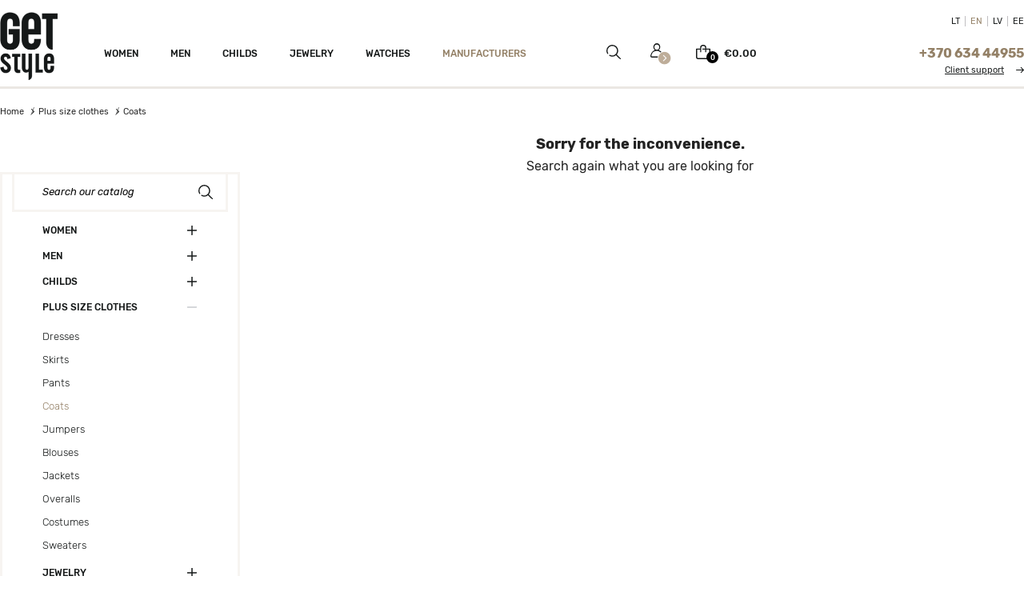

--- FILE ---
content_type: text/html; charset=utf-8
request_url: https://www.getstyle.eu/plus-size-clothes/coats
body_size: 19770
content:

<!doctype html>
<html lang="en">

  <head>
    
      
    <meta charset="utf-8">


    <meta http-equiv="x-ua-compatible" content="ie=edge">



    <title>Coats</title>
    <script data-keepinline="true">
/* datalayer */
dataLayer = [];
dataLayer.push({"pageCategory":"category","ecommerce":{"currencyCode":"EUR"}});
/* call to GTM Tag */
(function(w,d,s,l,i){w[l]=w[l]||[];w[l].push({'gtm.start':
new Date().getTime(),event:'gtm.js'});var f=d.getElementsByTagName(s)[0],
j=d.createElement(s),dl=l!='dataLayer'?'&l='+l:'';j.async=true;j.src=
'https://www.googletagmanager.com/gtm.js?id='+i+dl;f.parentNode.insertBefore(j,f);
})(window,document,'script','dataLayer','GTM-W5HZ87J');

/* async call to avoid cache system for dynamic data */
var cdcgtmreq = new XMLHttpRequest();
cdcgtmreq.onreadystatechange = function() {
    if (cdcgtmreq.readyState == XMLHttpRequest.DONE ) {
        if (cdcgtmreq.status == 200) {
          	var datalayerJs = cdcgtmreq.responseText;
            try {
                var datalayerObj = JSON.parse(datalayerJs);
                dataLayer = dataLayer || [];
                dataLayer.push(datalayerObj);
            } catch(e) {
               console.log("[CDCGTM] error while parsing json");
            }

                    }
        dataLayer.push({
          'event': 'datalayer_ready'
        });
    }
};
cdcgtmreq.open("GET", "//www.getstyle.eu/module/cdc_googletagmanager/async" /*+ "?" + new Date().getTime()*/, true);
cdcgtmreq.setRequestHeader('X-Requested-With', 'XMLHttpRequest');
cdcgtmreq.send();
</script>
    <meta name="description" content="">
    <meta name="keywords" content="">
                    <link rel="canonical" href="https://www.getstyle.eu/plus-size-clothes/coats">
        
            		<meta name="verify-paysera" content="926182e48df8ef4023fe60f859e6907d">
    <meta property="og:title" content="Coats">
    <meta property="og:description" content="">
    <meta property="og:site_name" content="Coats"> 
    <meta property="og:url" content="https://www.getstyle.eu/plus-size-clothes/coats"> 
    
<meta name="verify-v1" content="gUI3l+yImbAaRKeh1Cg3jIudN1ESrRszHIWdxOPxQvA="/>


    <meta name="viewport" content="initial-scale=1.0, width=device-width, user-scalable=yes" />




    <link rel="icon" type="image/vnd.microsoft.icon" href="https://www.getstyle.eu/themes/getstyle/assets/img/favicon1.png" alt="getstyle">
    <link rel="shortcut icon" type="image/x-icon" href="https://www.getstyle.eu/themes/getstyle/assets/img/favicon1.png" alt="getstyle">    




      <link rel="stylesheet" href="https://www.getstyle.eu/themes/getstyle/assets/css/theme.css?v=1647901551?v=3.8" type="text/css">
  <link rel="stylesheet" href="https://www.getstyle.eu/themes/getstyle/modules/amazzingfilter/views/css/front.css?v=1621061167?v=3.8" type="text/css">
  <link rel="stylesheet" href="https://www.getstyle.eu/themes/getstyle/modules/amazzingfilter/views/css/custom.css?v=1612451236?v=3.8" type="text/css">
  <link rel="stylesheet" href="https://www.getstyle.eu/themes/getstyle/modules/amazzingfilter/views/css/front-17.css?v=1612451239?v=3.8" type="text/css">
  <link rel="stylesheet" href="https://www.getstyle.eu/themes/getstyle/modules/deliverytextmodule//views/css/front.css?v=1558459625?v=3.8" type="text/css">
  <link rel="stylesheet" href="https://www.getstyle.eu/modules/vr_editorder//views/css/front.css?v=1560008217?v=3.8" type="text/css">
  <link rel="stylesheet" href="https://www.getstyle.eu/themes/getstyle/modules/codfee/views/css/codfee_1.6.css?v=1558472706?v=3.8" type="text/css">
  <link rel="stylesheet" href="https://www.getstyle.eu/themes/getstyle/modules/productcomments/productcomments.css?v=1558448143?v=3.8" type="text/css">
  <link rel="stylesheet" href="https://www.getstyle.eu/themes/getstyle/modules/ambjolisearch/views/css/jolisearch-common.css?v=1676524493?v=3.8" type="text/css">
  <link rel="stylesheet" href="https://www.getstyle.eu/themes/getstyle/modules/ambjolisearch/views/css/jolisearch-modern.css?v=1598522328?v=3.8" type="text/css">
  <link rel="stylesheet" href="https://www.getstyle.eu/modules/everypay/views/css/everypay.css?v=1727085355?v=3.8" type="text/css">
  <link rel="stylesheet" href="https://www.getstyle.eu/modules/ets_htmlbox/views/css/front.css?v=1727938135?v=3.8" type="text/css">
  <link rel="stylesheet" href="https://www.getstyle.eu/js/jquery/ui/themes/base/minified/jquery-ui.min.css?v=1611233060?v=3.8" type="text/css">
  <link rel="stylesheet" href="https://www.getstyle.eu/js/jquery/ui/themes/base/minified/jquery.ui.theme.min.css?v=1611233060?v=3.8" type="text/css">
  <link rel="stylesheet" href="https://www.getstyle.eu/js/jquery/plugins/fancybox/jquery.fancybox.css?v=1611233060?v=3.8" type="text/css">
  <link rel="stylesheet" href="https://www.getstyle.eu/themes/getstyle/modules/ps_imageslider/css/homeslider.css?v=1558368281?v=3.8" type="text/css">
  <link rel="stylesheet" href="https://www.getstyle.eu/themes/getstyle/assets/css/custom.css?v=1759229672?v=3.8" type="text/css">
  <link rel="stylesheet" href="https://www.getstyle.eu/themes/getstyle/assets/css/jquery.mmenu.css?v=1559810027?v=3.8" type="text/css">
  <link rel="stylesheet" href="https://www.getstyle.eu/themes/getstyle/assets/css/jquery.mmenu.all.css?v=1562149990?v=3.8" type="text/css">
  <link rel="stylesheet" href="https://www.getstyle.eu/themes/getstyle/assets/css/slick.css?v=1647876661?v=3.8" type="text/css">
  <link rel="stylesheet" href="https://www.getstyle.eu/themes/getstyle/assets/css/magnific-popup.css?v=1559989468?v=3.8" type="text/css">
  <link rel="stylesheet" href="https://www.getstyle.eu/themes/getstyle/assets/css/responsive.css?v=1759241794?v=3.8" type="text/css">



        <script data-keepinline>
              var af_ajax_path = "https:\/\/www.getstyle.eu\/module\/amazzingfilter\/ajax?ajax=1";
              var af_classes = {"load_font":"0","icon-filter":"icon-filter","u-times":"u-times","icon-eraser":"icon-eraser","icon-lock":"icon-lock","icon-unlock-alt":"icon-unlock-alt","icon-minus":"icon-minus","icon-plus":"icon-plus","icon-check":"icon-check","icon-save":"icon-save","js-product-miniature":"js-product-miniature","pagination":"pagination"};
              var af_id_cat = 351;
              var af_ids = {"main":"main"};
              var af_product_count_text = "";
              var af_product_list_class = "af-product-list";
              var current_controller = "category";
              var dm_hash = "3GU8JRP1F";
              var dm_mode = 0;
              var is_17 = 1;
              var jolisearch = {"amb_joli_search_action":"https:\/\/www.getstyle.eu\/jolisearch","amb_joli_search_link":"https:\/\/www.getstyle.eu\/jolisearch","amb_joli_search_controller":"jolisearch","blocksearch_type":"top","show_cat_desc":0,"ga_acc":0,"id_lang":2,"url_rewriting":1,"use_autocomplete":2,"minwordlen":1,"l_products":"Products","l_manufacturers":"Manufacturers","l_categories":"Categories","l_no_results_found":"No results found","l_more_results":"More results \u00bb","ENT_QUOTES":3,"search_ssl":true,"self":"\/home\/getstyle\/web\/getstyle.lt\/public_html\/modules\/ambjolisearch","position":{"my":"right top","at":"right bottom","collision":"flipfit none"},"classes":"ps17","display_manufacturer":"1","display_category":"1"};
              var load_more = false;
              var page_link_rewrite_text = "page";
              var prestashop = {"cart":{"products":[],"totals":{"total":{"type":"total","label":"Total","amount":0,"value":"\u20ac0.00"},"total_including_tax":{"type":"total","label":"Total (tax incl.)","amount":0,"value":"\u20ac0.00"},"total_excluding_tax":{"type":"total","label":"Total (tax excl.)","amount":0,"value":"\u20ac0.00"}},"subtotals":{"products":{"type":"products","label":"Subtotal","amount":0,"value":"\u20ac0.00"},"discounts":null,"shipping":{"type":"shipping","label":"Shipping","amount":0,"value":""},"tax":null},"products_count":0,"summary_string":"0 items","vouchers":{"allowed":1,"added":[]},"discounts":[],"minimalPurchase":0,"minimalPurchaseRequired":""},"currency":{"name":"Euro","iso_code":"EUR","iso_code_num":"978","sign":"\u20ac"},"customer":{"lastname":null,"firstname":null,"email":null,"birthday":null,"newsletter":null,"newsletter_date_add":null,"optin":null,"website":null,"company":null,"siret":null,"ape":null,"is_logged":false,"gender":{"type":null,"name":null},"addresses":[]},"language":{"name":"EN","iso_code":"en","locale":"en-US","language_code":"en-us","is_rtl":"0","date_format_lite":"m\/d\/Y","date_format_full":"m\/d\/Y H:i:s","id":2},"page":{"title":"","canonical":"https:\/\/www.getstyle.eu\/plus-size-clothes\/coats","meta":{"title":"Coats","description":"","keywords":"","robots":"index"},"page_name":"category","body_classes":{"lang-en":true,"lang-rtl":false,"country-US":true,"currency-EUR":true,"layout-left-column":true,"page-category":true,"tax-display-enabled":true,"category-id-351":true,"category-Coats":true,"category-id-parent-346":true,"category-depth-level-3":true},"admin_notifications":[]},"shop":{"name":"getstyle","logo":"\/img\/getstyle-logo-1558166843.jpg","stores_icon":"\/img\/logo_stores.png","favicon":"\/img\/favicon.ico"},"urls":{"base_url":"https:\/\/www.getstyle.eu\/","current_url":"https:\/\/www.getstyle.eu\/plus-size-clothes\/coats","shop_domain_url":"https:\/\/www.getstyle.eu","img_ps_url":"https:\/\/www.getstyle.eu\/img\/","img_cat_url":"https:\/\/www.getstyle.eu\/img\/c\/","img_lang_url":"https:\/\/www.getstyle.eu\/img\/l\/","img_prod_url":"https:\/\/www.getstyle.eu\/img\/p\/","img_manu_url":"https:\/\/www.getstyle.eu\/img\/m\/","img_sup_url":"https:\/\/www.getstyle.eu\/img\/su\/","img_ship_url":"https:\/\/www.getstyle.eu\/img\/s\/","img_store_url":"https:\/\/www.getstyle.eu\/img\/st\/","img_col_url":"https:\/\/www.getstyle.eu\/img\/co\/","img_url":"https:\/\/www.getstyle.eu\/themes\/getstyle\/assets\/img\/","css_url":"https:\/\/www.getstyle.eu\/themes\/getstyle\/assets\/css\/","js_url":"https:\/\/www.getstyle.eu\/themes\/getstyle\/assets\/js\/","pic_url":"https:\/\/www.getstyle.eu\/upload\/","pages":{"address":"https:\/\/www.getstyle.eu\/address","addresses":"https:\/\/www.getstyle.eu\/addresses","authentication":"https:\/\/www.getstyle.eu\/login","cart":"https:\/\/www.getstyle.eu\/cart","category":"https:\/\/www.getstyle.eu\/index.php?controller=category","cms":"https:\/\/www.getstyle.eu\/index.php?controller=cms","contact":"https:\/\/www.getstyle.eu\/contact-us","discount":"https:\/\/www.getstyle.eu\/discount","guest_tracking":"https:\/\/www.getstyle.eu\/quick-order","history":"https:\/\/www.getstyle.eu\/order-history","identity":"https:\/\/www.getstyle.eu\/identity","index":"https:\/\/www.getstyle.eu\/","my_account":"https:\/\/www.getstyle.eu\/my-account","order_confirmation":"https:\/\/www.getstyle.eu\/guest-tracking","order_detail":"https:\/\/www.getstyle.eu\/index.php?controller=order-detail","order_follow":"https:\/\/www.getstyle.eu\/order-follow","order":"https:\/\/www.getstyle.eu\/order","order_return":"https:\/\/www.getstyle.eu\/index.php?controller=order-return","order_slip":"https:\/\/www.getstyle.eu\/credit-slip","pagenotfound":"https:\/\/www.getstyle.eu\/page-not-found","password":"https:\/\/www.getstyle.eu\/password-recovery","pdf_invoice":"https:\/\/www.getstyle.eu\/index.php?controller=pdf-invoice","pdf_order_return":"https:\/\/www.getstyle.eu\/index.php?controller=pdf-order-return","pdf_order_slip":"https:\/\/www.getstyle.eu\/index.php?controller=pdf-order-slip","prices_drop":"https:\/\/www.getstyle.eu\/prices-drop","product":"https:\/\/www.getstyle.eu\/index.php?controller=product","search":"https:\/\/www.getstyle.eu\/search","sitemap":"https:\/\/www.getstyle.eu\/sitemap","stores":"https:\/\/www.getstyle.eu\/stores","supplier":"https:\/\/www.getstyle.eu\/supplier","register":"https:\/\/www.getstyle.eu\/login?create_account=1","order_login":"https:\/\/www.getstyle.eu\/order?login=1"},"alternative_langs":[],"theme_assets":"\/themes\/getstyle\/assets\/","actions":{"logout":"https:\/\/www.getstyle.eu\/?mylogout="},"no_picture_image":{"bySize":{"small_default":{"url":"https:\/\/www.getstyle.eu\/img\/p\/en-default-small_default.jpg","width":98,"height":98},"cart_default":{"url":"https:\/\/www.getstyle.eu\/img\/p\/en-default-cart_default.jpg","width":125,"height":125},"thumb_default":{"url":"https:\/\/www.getstyle.eu\/img\/p\/en-default-thumb_default.jpg","width":140,"height":140},"test":{"url":"https:\/\/www.getstyle.eu\/img\/p\/en-default-test.jpg","width":200,"height":200},"home_default":{"url":"https:\/\/www.getstyle.eu\/img\/p\/en-default-home_default.jpg","width":224,"height":360},"medium_default":{"url":"https:\/\/www.getstyle.eu\/img\/p\/en-default-medium_default.jpg","width":452,"height":452},"428x424_default":{"url":"https:\/\/www.getstyle.eu\/img\/p\/en-default-428x424_default.jpg","width":500,"height":495},"large_default":{"url":"https:\/\/www.getstyle.eu\/img\/p\/en-default-large_default.jpg","width":800,"height":800}},"small":{"url":"https:\/\/www.getstyle.eu\/img\/p\/en-default-small_default.jpg","width":98,"height":98},"medium":{"url":"https:\/\/www.getstyle.eu\/img\/p\/en-default-home_default.jpg","width":224,"height":360},"large":{"url":"https:\/\/www.getstyle.eu\/img\/p\/en-default-large_default.jpg","width":800,"height":800},"legend":""}},"configuration":{"display_taxes_label":true,"display_prices_tax_incl":true,"is_catalog":false,"show_prices":true,"opt_in":{"partner":true},"quantity_discount":{"type":"discount","label":"Unit discount"},"voucher_enabled":1,"return_enabled":0},"field_required":[],"breadcrumb":{"links":[{"title":"Home","url":"https:\/\/www.getstyle.eu\/"},{"title":"Plus size clothes","url":"https:\/\/www.getstyle.eu\/plus-size-clothes"},{"title":"Coats","url":"https:\/\/www.getstyle.eu\/plus-size-clothes\/coats"}],"count":3},"link":{"protocol_link":"https:\/\/","protocol_content":"https:\/\/"},"time":1762644199,"static_token":"a8bc075f64712e5a03c0ea72212b3a18","token":"e89c7bbbaa85282b3db13cecc0b7bb03","debug":false};
              var prestashopFacebookAjaxController = "https:\/\/www.getstyle.eu\/module\/ps_facebook\/Ajax";
              var psemailsubscription_subscription = "https:\/\/www.getstyle.eu\/module\/ps_emailsubscription\/subscription";
              var show_load_more_btn = true;
            </script>



    <style type="text/css">@media(max-width:1023px){#amazzing_filter{position:fixed;opacity:0;}}</style><!-- Facebook Product Ad Module by BusinessTech - Start Facebook Pixel Code -->
	
	<script>
		!function(f,b,e,v,n,t,s){if(f.fbq)return;n=f.fbq=function(){n.callMethod?
			n.callMethod.apply(n,arguments):n.queue.push(arguments)};if(!f._fbq)f._fbq=n;
			n.push=n;n.loaded=!0;n.version='2.0';n.queue=[];t=b.createElement(e);t.async=!0;
			t.src=v;s=b.getElementsByTagName(e)[0];s.parentNode.insertBefore(t,s)
		}(window, document,'script','https://connect.facebook.net/en_US/fbevents.js');

					fbq('consent', 'grant');
				fbq('init', '2760367894272385');
		fbq('track', 'PageView');

		
				
		fbq('track', 'ViewCategory', {
			
							content_type : 'product',
							content_name : 'Coats',
							content_category : 'Plus size clothes > Coats'						
		});
		
				


		
					
	</script>
	<noscript><img height="1" width="1" style="display:none" src="https://www.facebook.com/tr?id=2760367894272385&ev=PageView&noscript=1"/></noscript>
	

	<!-- manage the click event on the wishlist and the add to cart -->
	<!-- Facebook Product Ad Module by BusinessTech - End Facebook Pixel Code -->



<link rel="preconnect" href="https://fonts.gstatic.com">
<link href="https://fonts.googleapis.com/css2?family=Rubik:ital,wght@0,300;0,400;0,500;0,600;0,700;0,800;0,900;1,300;1,400;1,500;1,600;1,700;1,800;1,900&display=swap" rel="preload" as="font">

<script>
    var lang = 2;
</script>
   
    <script async src="https://www.googletagmanager.com/gtag/js?id=UA-6396274-3"></script>
    <script>
    var _gaq = _gaq || [];
    _gaq.push(['_setAccount', 'UA-6396274-3']);
    _gaq.push(['_trackPageview']);

    (function () {
        var ga = document.createElement('script');
        ga.type = 'text/javascript';
        ga.async = true;
        ga.src = 'https://www.getstyle.lt/themes/getstyle/assets/js/ga.js';
        var s = document.getElementsByTagName('script')[0];
        s.parentNode.insertBefore(ga, s);
    })();
    window.dataLayer = window.dataLayer || [];
    function gtag() {
        dataLayer.push(arguments);}
    gtag('js', new Date());
    gtag('config', 'UA-6396274-3');
    </script>


    <!-- Hotjar Tracking Code for www.getstyle.lt -->
<script>
    (function(h,o,t,j,a,r){
        h.hj=h.hj||function(){(h.hj.q=h.hj.q||[]).push(arguments)};
        h._hjSettings={hjid:1610104,hjsv:6};
        a=o.getElementsByTagName('head')[0];
        r=o.createElement('script');r.async=1;
        r.src=t+h._hjSettings.hjid+j+h._hjSettings.hjsv;
        a.appendChild(r);
    })(window,document,'https://static.hotjar.com/c/hotjar-','.js?sv=');
</script>

    <script type="text/javascript">
        (function () {
            var url = document.URL || null;
            if (null !== url && -1 !== url.indexOf('?')) {
                var order_id = '';
                var mas = url.match(/(\?|\&)([^=]+)\=([^&]+)/g);
                for (var i = 0; i < mas.length; i++) {
                    if (-1 !== mas[i].indexOf('id_order')) {
                        order_id = mas[i].replace(/&id_order=/g, '');
                    }
                }
                __AtmUrls = window.__AtmUrls || [];
                __AtmUrls.push('http://www.getstyle/thank-you/' + order_id);
            }
        })();
    </script>
<!-- Google Tag Manager -->
<script>(function(w,d,s,l,i){w[l]=w[l]||[];w[l].push({'gtm.start':
new Date().getTime(),event:'gtm.js'});var f=d.getElementsByTagName(s)[0],
j=d.createElement(s),dl=l!='dataLayer'?'&l='+l:'';j.async=true;j.src=
'https://www.googletagmanager.com/gtm.js?id='+i+dl;f.parentNode.insertBefore(j,f);
})(window,document,'script','dataLayer','GTM-W5HZ87J');</script>
<!-- End Google Tag Manager -->

<!-- End Facebook Pixel Code -->
    
  </head>

  <body id="category" class="lang-en country-us currency-eur layout-left-column page-category tax-display-enabled category-id-351 category-coats category-id-parent-346 category-depth-level-3">

    
      <!-- Google Tag Manager (noscript) -->
<noscript><iframe src="https://www.googletagmanager.com/ns.html?id=GTM-W5HZ87J&nojscript=true"
height="0" width="0" style="display:none;visibility:hidden"></iframe></noscript>
<!-- End Google Tag Manager (noscript) -->
    

    <main>
      
              

      <header id="header">
        
          
  <div class="header-banner">
    
  </div>


  <div class="header-top">
       <div class="opensearchout">
        <div class="container">
            <form method="get" action="//www.getstyle.eu/search" id="search_widgets" class='searchform'>
                <input type="hidden" name="controller" value="search">
                <input type="text" name="s" class="searchinput blackplace" value="" placeholder="Search our catalog" aria-label="Search">
                <button type="submit" class="searchiconhead">
                    Search
                </button>
            </form>
            <div class="closeseach"></div>
        </div>
    </div>
    <div class="container">
       <div class="row relative">
        <div class="logoblock">
                            <a href="https://www.getstyle.eu/">
                  <img class="logo img-responsive" src="/img/getstyle-logo-1558166843.jpg" alt="getstyle" width="72" height="83">
                </a>
                    </div>
        <div class="headerright">
            <div class="row textright"><div id="languageblock">
      <ul class="langmenu" aria-labelledby="language-selector-label">
          <li >
            <a href="https://www.getstyle.lt/"  data-iso-code="en">LT</a>
          </li>
          <li  class="current" >
            <a href="https://www.getstyle.eu/"  data-iso-code="en">EN</a>
          </li>
          <li >
            <a href="https://www.getstyle.lv/"  data-iso-code="en">LV</a>
          </li>
          <li >
            <a href="https://www.getstyle.ee/"  data-iso-code="en">EE</a>
          </li>
      </ul>
</div>

                

</div>
            <div class="row menurow"><!-- MODULE PM_AdvancedTopMenu || Presta-Module.com -->
<div class="adtm_menu_container">
	<div id="adtm_menu" data-open-method="1">
		<div id="adtm_menu_inner" class="menu clearfix advtm_open_on_hover">
			<ul id="top-menu" class="top-menu">
																	
																																																								<li class="category advtm_menu_1 sub">
													<a href="https://www.getstyle.eu/women" title="Women"  class=" a-niveau1"  data-type="category" data-id="3"><span class="advtm_menu_span advtm_menu_span_1"><span class="menulabel">Women</span></span><!--[if gte IE 7]><!--></a>																	<!--<![endif]--><!--[if lte IE 6]><table><tr><td><![endif]-->
					<div class="adtm_sub popover sub-menu ">
													<table class="columnWrapTable">
							<tr>
																							
								                                    <td class="adtm_column_wrap_td advtm_column_wrap_td_1">
									<div class="adtm_column_wrap advtm_column_wrap_1">
																			<div class="adtm_column_wrap_sizer">&nbsp;</div>
																																																												<div class="adtm_column adtm_column_1">
																																		<span class="column_wrap_title">
																									<a href="https://www.getstyle.eu/women/clothes" title="Clothes"  class=""  data-type="category" data-id="4"><span class="menulabel">Clothes</span></a>																							</span>
																																															<ul class="adtm_elements adtm_elements_1">
																																																																			<li class="">
																															<a href="https://www.getstyle.eu/women/clothes/dresses" title="Dresses"  class=""  data-type="category" data-id="31"><span class="menulabel">Dresses</span></a>																											</li>
																																																																																	<li class="">
																															<a href="https://www.getstyle.eu/women/clothes/blouses" title="Blouses"  class=""  data-type="category" data-id="35"><span class="menulabel">Blouses</span></a>																											</li>
																																																																																	<li class="">
																															<a href="https://www.getstyle.eu/women/clothes/skirts" title="Skirts"  class=""  data-type="category" data-id="39"><span class="menulabel">Skirts</span></a>																											</li>
																																																																																	<li class="">
																															<a href="https://www.getstyle.eu/women/clothes/shorts" title="Shorts"  class=""  data-type="category" data-id="40"><span class="menulabel">Shorts</span></a>																											</li>
																																																																																	<li class="">
																															<a href="https://www.getstyle.eu/women/clothes/sweaters" title="Sweaters"  class=""  data-type="category" data-id="41"><span class="menulabel">Sweaters</span></a>																											</li>
																																																																																	<li class="">
																															<a href="https://www.getstyle.eu/women/clothes/trouses" title="Trouses"  class=""  data-type="category" data-id="42"><span class="menulabel">Trouses</span></a>																											</li>
																																																																																	<li class="">
																															<a href="https://www.getstyle.eu/women/clothes/t-shirts" title="T-shirts"  class=""  data-type="category" data-id="47"><span class="menulabel">T-shirts</span></a>																											</li>
																																																																																	<li class="">
																															<a href="https://www.getstyle.eu/women/clothes/jumpers" title="Jumpers"  class=""  data-type="category" data-id="50"><span class="menulabel">Jumpers</span></a>																											</li>
																																																																																	<li class="">
																															<a href="https://www.getstyle.eu/women/clothes/jackets" title="Jackets"  class=""  data-type="category" data-id="54"><span class="menulabel">Jackets</span></a>																											</li>
																																																																																	<li class="">
																															<a href="https://www.getstyle.eu/women/clothes/costumes" title="Costumes"  class=""  data-type="category" data-id="55"><span class="menulabel">Costumes</span></a>																											</li>
																																																																																	<li class="">
																															<a href="https://www.getstyle.eu/women/clothes/vests" title="Vests"  class=""  data-type="category" data-id="60"><span class="menulabel">Vests</span></a>																											</li>
																																																																																	<li class="">
																															<a href="https://www.getstyle.eu/women/clothes/coats" title="Coats"  class=""  data-type="category" data-id="61"><span class="menulabel">Coats</span></a>																											</li>
																																																																																	<li class="">
																															<a href="https://www.getstyle.eu/women/clothes/pea-coats" title="Pea-Coats"  class=""  data-type="category" data-id="62"><span class="menulabel">Pea-Coats</span></a>																											</li>
																																																																																	<li class="">
																															<a href="https://www.getstyle.eu/women/clothes/swimwear" title="Swimwear"  class=""  data-type="category" data-id="66"><span class="menulabel">Swimwear</span></a>																											</li>
																																																																																	<li class="">
																															<a href="https://www.getstyle.eu/women/clothes/socks" title="Socks"  class=""  data-type="category" data-id="69"><span class="menulabel">Socks</span></a>																											</li>
																																																																																	<li class="">
																															<a href="https://www.getstyle.eu/women/clothes/jeans" title="Jeans"  class=""  data-type="category" data-id="191"><span class="menulabel">Jeans</span></a>																											</li>
																																						</ul>
																																	</div>
																																																</div>
								</td>
																															
								                                    <td class="adtm_column_wrap_td advtm_column_wrap_td_3">
									<div class="adtm_column_wrap advtm_column_wrap_3">
																			<div class="adtm_column_wrap_sizer">&nbsp;</div>
																																																												<div class="adtm_column adtm_column_3">
																																		<span class="column_wrap_title">
																									<a href="https://www.getstyle.eu/women/shoes" title="Shoes"  class=""  data-type="category" data-id="14"><span class="menulabel">Shoes</span></a>																							</span>
																																															<ul class="adtm_elements adtm_elements_3">
																																																																			<li class="">
																															<a href="https://www.getstyle.eu/women/shoes/casual" title="Casual"  class=""  data-type="category" data-id="99"><span class="menulabel">Casual</span></a>																											</li>
																																																																																	<li class="">
																															<a href="https://www.getstyle.eu/women/shoes/sport" title="Sport"  class=""  data-type="category" data-id="100"><span class="menulabel">Sport</span></a>																											</li>
																																																																																	<li class="">
																															<a href="https://www.getstyle.eu/women/shoes/high-heeled" title="High-heeled"  class=""  data-type="category" data-id="101"><span class="menulabel">High-heeled</span></a>																											</li>
																																																																																	<li class="">
																															<a href="https://www.getstyle.eu/women/shoes/sandals" title="Sandals"  class=""  data-type="category" data-id="102"><span class="menulabel">Sandals</span></a>																											</li>
																																																																																	<li class="">
																															<a href="https://www.getstyle.eu/women/shoes/ballerinas" title="Ballerinas"  class=""  data-type="category" data-id="103"><span class="menulabel">Ballerinas</span></a>																											</li>
																																																																																	<li class="">
																															<a href="https://www.getstyle.eu/women/shoes/ballet-pumps" title="Ballet pumps"  class=""  data-type="category" data-id="104"><span class="menulabel">Ballet pumps</span></a>																											</li>
																																																																																	<li class="">
																															<a href="https://www.getstyle.eu/women/shoes/uncle-boots" title="Uncle Boots"  class=""  data-type="category" data-id="105"><span class="menulabel">Uncle Boots</span></a>																											</li>
																																																																																	<li class="">
																															<a href="https://www.getstyle.eu/women/shoes/boots" title="Boots"  class=""  data-type="category" data-id="106"><span class="menulabel">Boots</span></a>																											</li>
																																																																																	<li class="">
																															<a href="https://www.getstyle.eu/women/shoes/slippers" title="Slippers"  class=""  data-type="category" data-id="190"><span class="menulabel">Slippers</span></a>																											</li>
																																						</ul>
																																	</div>
																																																</div>
								</td>
																															
								                                    <td class="adtm_column_wrap_td advtm_column_wrap_td_4">
									<div class="adtm_column_wrap advtm_column_wrap_4">
																			<div class="adtm_column_wrap_sizer">&nbsp;</div>
																																																												<div class="adtm_column adtm_column_4">
																																		<span class="column_wrap_title">
																									<a href="https://www.getstyle.eu/women/accessories" title="Accessories"  class=""  data-type="category" data-id="21"><span class="menulabel">Accessories</span></a>																							</span>
																																															<ul class="adtm_elements adtm_elements_4">
																																																																			<li class="">
																															<a href="https://www.getstyle.eu/women/accessories/watches" title="Watches"  class=""  data-type="category" data-id="145"><span class="menulabel">Watches</span></a>																											</li>
																																																																																	<li class="">
																															<a href="https://www.getstyle.eu/women/accessories/handbags" title="Handbags"  class=""  data-type="category" data-id="146"><span class="menulabel">Handbags</span></a>																											</li>
																																																																																	<li class="">
																															<a href="https://www.getstyle.eu/women/accessories/bags" title="Bags"  class=""  data-type="category" data-id="147"><span class="menulabel">Bags</span></a>																											</li>
																																																																																	<li class="">
																															<a href="https://www.getstyle.eu/women/accessories/wallets" title="Wallets"  class=""  data-type="category" data-id="148"><span class="menulabel">Wallets</span></a>																											</li>
																																																																																	<li class="">
																															<a href="https://www.getstyle.eu/women/accessories/belts" title="Belts"  class=""  data-type="category" data-id="149"><span class="menulabel">Belts</span></a>																											</li>
																																																																																	<li class="">
																															<a href="https://www.getstyle.eu/women/accessories/caps" title="Caps"  class=""  data-type="category" data-id="150"><span class="menulabel">Caps</span></a>																											</li>
																																																																																	<li class="">
																															<a href="https://www.getstyle.eu/women/accessories/gloves" title="Gloves"  class=""  data-type="category" data-id="151"><span class="menulabel">Gloves</span></a>																											</li>
																																																																																	<li class="">
																															<a href="https://www.getstyle.eu/women/accessories/scarfs" title="Scarfs"  class=""  data-type="category" data-id="152"><span class="menulabel">Scarfs</span></a>																											</li>
																																																																																	<li class="">
																															<a href="https://www.getstyle.eu/women/accessories/jewelry" title="Jewelry"  class=""  data-type="category" data-id="153"><span class="menulabel">Jewelry</span></a>																											</li>
																																																																																	<li class="">
																															<a href="https://www.getstyle.eu/women/accessories/sunglasses" title="Sunglasses"  class=""  data-type="category" data-id="154"><span class="menulabel">Sunglasses</span></a>																											</li>
																																																																																	<li class="">
																															<a href="https://www.getstyle.eu/women/accessories/unspecified" title="Unspecified"  class=""  data-type="category" data-id="155"><span class="menulabel">Unspecified</span></a>																											</li>
																																						</ul>
																																	</div>
																																																</div>
								</td>
																															
								                                    <td class="adtm_column_wrap_td advtm_column_wrap_td_5">
									<div class="adtm_column_wrap advtm_column_wrap_5">
																			<div class="adtm_column_wrap_sizer">&nbsp;</div>
																																																												<div class="adtm_column adtm_column_2">
																																		<span class="column_wrap_title">
																									<a href="https://www.getstyle.eu/women/clothes/pea-coats" title="Pea-Coats"  class=""  data-type="category" data-id="62"><span class="menulabel">Pea-Coats</span></a>																							</span>
																																															<ul class="adtm_elements adtm_elements_2">
																																																																			<li class="">
																															<a href="https://www.getstyle.eu/women/clothes/pea-coats/spring-autumn" title="Spring / Autumn"  class=""  data-type="category" data-id="63"><span class="menulabel">Spring / Autumn</span></a>																											</li>
																																																																																	<li class="">
																															<a href="https://www.getstyle.eu/women/clothes/pea-coats/winter" title="Winter"  class=""  data-type="category" data-id="65"><span class="menulabel">Winter</span></a>																											</li>
																																						</ul>
																																	</div>
																																																																																	<div class="adtm_column adtm_column_5">
																																		<span class="column_wrap_title">
																									<a href="https://www.getstyle.eu/women/lingerie" title="Lingerie"  class=""  data-type="category" data-id="22"><span class="menulabel">Lingerie</span></a>																							</span>
																																															<ul class="adtm_elements adtm_elements_5">
																																																																			<li class="">
																															<a href="https://www.getstyle.eu/women/lingerie/bras" title="Bras"  class=""  data-type="category" data-id="115"><span class="menulabel">Bras</span></a>																											</li>
																																																																																	<li class="">
																															<a href="https://www.getstyle.eu/women/lingerie/panties" title="Panties"  class=""  data-type="category" data-id="116"><span class="menulabel">Panties</span></a>																											</li>
																																																																																	<li class="">
																															<a href="https://www.getstyle.eu/women/lingerie/swimwear" title="Swimwear"  class=""  data-type="category" data-id="117"><span class="menulabel">Swimwear</span></a>																											</li>
																																																																																	<li class="">
																															<a href="https://www.getstyle.eu/women/lingerie/sleepwear" title="Sleepwear"  class=""  data-type="category" data-id="118"><span class="menulabel">Sleepwear</span></a>																											</li>
																																																																																	<li class="">
																															<a href="https://www.getstyle.eu/women/lingerie/pajamas" title="Pajamas"  class=""  data-type="category" data-id="119"><span class="menulabel">Pajamas</span></a>																											</li>
																																																																																	<li class="">
																															<a href="https://www.getstyle.eu/women/lingerie/tights" title="Tights"  class=""  data-type="category" data-id="120"><span class="menulabel">Tights</span></a>																											</li>
																																																																																	<li class="">
																															<a href="https://www.getstyle.eu/women/lingerie/corsets" title="Corsets"  class=""  data-type="category" data-id="121"><span class="menulabel">Corsets</span></a>																											</li>
																																																																																	<li class="">
																															<a href="https://www.getstyle.eu/women/lingerie/peignor" title="Peignor"  class=""  data-type="category" data-id="122"><span class="menulabel">Peignor</span></a>																											</li>
																																																																																	<li class="">
																															<a href="https://www.getstyle.eu/women/lingerie/bathrobe" title="Bathrobe"  class=""  data-type="category" data-id="123"><span class="menulabel">Bathrobe</span></a>																											</li>
																																																																																	<li class="">
																															<a href="https://www.getstyle.eu/women/lingerie/pantyhose" title="Pantyhose"  class=""  data-type="category" data-id="124"><span class="menulabel">Pantyhose</span></a>																											</li>
																																																																																	<li class="">
																															<a href="https://www.getstyle.eu/women/lingerie/stockings" title="Stockings"  class=""  data-type="category" data-id="144"><span class="menulabel">Stockings</span></a>																											</li>
																																																																																	<li class="">
																															<a href="https://www.getstyle.eu/women/lingerie/shapewear" title="Shapewear"  class=""  data-type="category" data-id="277"><span class="menulabel">Shapewear</span></a>																											</li>
																																																																																	<li class="">
																															<a href="https://www.getstyle.eu/women/lingerie/sexy" title="Sexy"  class=""  data-type="category" data-id="278"><span class="menulabel">Sexy</span></a>																											</li>
																																																																																	<li class="">
																															<a href="https://www.getstyle.eu/women/lingerie/socks-belts" title="Socks belts"  class=""  data-type="category" data-id="279"><span class="menulabel">Socks belts</span></a>																											</li>
																																																																																	<li class="">
																															<a href="https://www.getstyle.eu/women/lingerie/accessories" title="Accessories"  class=""  data-type="category" data-id="280"><span class="menulabel">Accessories</span></a>																											</li>
																																						</ul>
																																	</div>
																																																</div>
								</td>
																															
								                                    <td class="adtm_column_wrap_td advtm_column_wrap_td_2">
									<div class="adtm_column_wrap advtm_column_wrap_2">
																			<div class="adtm_column_wrap_sizer">&nbsp;</div>
																											</div>
								</td>
																						</tr>
						</table>
												</div>
					<!--[if lte IE 6]></td></tr></table></a><![endif]-->
										</li>
																			
																																																								<li class="category advtm_menu_2 sub">
													<a href="https://www.getstyle.eu/men" title="Men"  class=" a-niveau1"  data-type="category" data-id="19"><span class="advtm_menu_span advtm_menu_span_2"><span class="menulabel">Men</span></span><!--[if gte IE 7]><!--></a>																	<!--<![endif]--><!--[if lte IE 6]><table><tr><td><![endif]-->
					<div class="adtm_sub popover sub-menu ">
													<table class="columnWrapTable">
							<tr>
																							
								                                    <td class="adtm_column_wrap_td advtm_column_wrap_td_6">
									<div class="adtm_column_wrap advtm_column_wrap_6">
																			<div class="adtm_column_wrap_sizer">&nbsp;</div>
																																																												<div class="adtm_column adtm_column_6">
																																		<span class="column_wrap_title">
																									<a href="https://www.getstyle.eu/men/clothes" title="Clothes"  class=""  data-type="category" data-id="23"><span class="menulabel">Clothes</span></a>																							</span>
																																															<ul class="adtm_elements adtm_elements_6">
																																																																			<li class="">
																															<a href="https://www.getstyle.eu/men/clothes/shirts" title="Shirts"  class=""  data-type="category" data-id="72"><span class="menulabel">Shirts</span></a>																											</li>
																																																																																	<li class="">
																															<a href="https://www.getstyle.eu/men/clothes/t-shirts" title="T-shirts"  class=""  data-type="category" data-id="75"><span class="menulabel">T-shirts</span></a>																											</li>
																																																																																	<li class="">
																															<a href="https://www.getstyle.eu/men/clothes/sweaters" title="Sweaters"  class=""  data-type="category" data-id="78"><span class="menulabel">Sweaters</span></a>																											</li>
																																																																																	<li class="">
																															<a href="https://www.getstyle.eu/men/clothes/jumpers" title="Jumpers"  class=""  data-type="category" data-id="79"><span class="menulabel">Jumpers</span></a>																											</li>
																																																																																	<li class="">
																															<a href="https://www.getstyle.eu/men/clothes/trouses" title="Trouses"  class=""  data-type="category" data-id="82"><span class="menulabel">Trouses</span></a>																											</li>
																																																																																	<li class="">
																															<a href="https://www.getstyle.eu/men/clothes/jeans" title="Jeans"  class=""  data-type="category" data-id="86"><span class="menulabel">Jeans</span></a>																											</li>
																																																																																	<li class="">
																															<a href="https://www.getstyle.eu/men/clothes/shorts" title="Shorts"  class=""  data-type="category" data-id="87"><span class="menulabel">Shorts</span></a>																											</li>
																																																																																	<li class="">
																															<a href="https://www.getstyle.eu/men/clothes/costumes" title="Costumes"  class=""  data-type="category" data-id="88"><span class="menulabel">Costumes</span></a>																											</li>
																																																																																	<li class="">
																															<a href="https://www.getstyle.eu/men/clothes/vests" title="Vests"  class=""  data-type="category" data-id="92"><span class="menulabel">Vests</span></a>																											</li>
																																																																																	<li class="">
																															<a href="https://www.getstyle.eu/men/clothes/jackets" title="Jackets"  class=""  data-type="category" data-id="96"><span class="menulabel">Jackets</span></a>																											</li>
																																																																																	<li class="">
																															<a href="https://www.getstyle.eu/men/clothes/coats" title="Coats"  class=""  data-type="category" data-id="97"><span class="menulabel">Coats</span></a>																											</li>
																																																																																	<li class="">
																															<a href="https://www.getstyle.eu/men/clothes/swimwear" title="Swimwear"  class=""  data-type="category" data-id="98"><span class="menulabel">Swimwear</span></a>																											</li>
																																																																																	<li class="">
																															<a href="https://www.getstyle.eu/men/clothes/socks" title="Socks"  class=""  data-type="category" data-id="159"><span class="menulabel">Socks</span></a>																											</li>
																																																																																	<li class="">
																															<a href="https://www.getstyle.eu/men/clothes/coats" title="Coats"  class=""  data-type="category" data-id="304"><span class="menulabel">Coats</span></a>																											</li>
																																						</ul>
																																	</div>
																																																</div>
								</td>
																															
								                                    <td class="adtm_column_wrap_td advtm_column_wrap_td_7">
									<div class="adtm_column_wrap advtm_column_wrap_7">
																			<div class="adtm_column_wrap_sizer">&nbsp;</div>
																																																												<div class="adtm_column adtm_column_7">
																																		<span class="column_wrap_title">
																									<a href="https://www.getstyle.eu/men/shoes" title="Shoes"  class=""  data-type="category" data-id="24"><span class="menulabel">Shoes</span></a>																							</span>
																																															<ul class="adtm_elements adtm_elements_7">
																																																																			<li class="">
																															<a href="https://www.getstyle.eu/men/shoes/casual" title="Casual"  class=""  data-type="category" data-id="107"><span class="menulabel">Casual</span></a>																											</li>
																																																																																	<li class="">
																															<a href="https://www.getstyle.eu/men/shoes/sports" title="Sports"  class=""  data-type="category" data-id="108"><span class="menulabel">Sports</span></a>																											</li>
																																																																																	<li class="">
																															<a href="https://www.getstyle.eu/men/shoes/classic" title="Classic"  class=""  data-type="category" data-id="109"><span class="menulabel">Classic</span></a>																											</li>
																																																																																	<li class="">
																															<a href="https://www.getstyle.eu/men/shoes/sandals" title="Sandals"  class=""  data-type="category" data-id="110"><span class="menulabel">Sandals</span></a>																											</li>
																																																																																	<li class="">
																															<a href="https://www.getstyle.eu/men/shoes/slippers" title="Slippers"  class=""  data-type="category" data-id="111"><span class="menulabel">Slippers</span></a>																											</li>
																																																																																	<li class="">
																															<a href="https://www.getstyle.eu/men/shoes/high-riding-boots" title="High riding boots"  class=""  data-type="category" data-id="291"><span class="menulabel">High riding boots</span></a>																											</li>
																																						</ul>
																																	</div>
																																																</div>
								</td>
																															
								                                    <td class="adtm_column_wrap_td advtm_column_wrap_td_8">
									<div class="adtm_column_wrap advtm_column_wrap_8">
																			<div class="adtm_column_wrap_sizer">&nbsp;</div>
																																																												<div class="adtm_column adtm_column_8">
																																		<span class="column_wrap_title">
																									<a href="https://www.getstyle.eu/men/sports" title="Sports"  class=""  data-type="category" data-id="25"><span class="menulabel">Sports</span></a>																							</span>
																																															<ul class="adtm_elements adtm_elements_8">
																																																																			<li class="">
																															<a href="https://www.getstyle.eu/men/sports/clothes" title="Clothes"  class=""  data-type="category" data-id="161"><span class="menulabel">Clothes</span></a>																											</li>
																																																																																	<li class="">
																															<a href="https://www.getstyle.eu/men/sports/shoes" title="Shoes"  class=""  data-type="category" data-id="162"><span class="menulabel">Shoes</span></a>																											</li>
																																																																																	<li class="">
																															<a href="https://www.getstyle.eu/men/sports/accessories" title="Accessories"  class=""  data-type="category" data-id="164"><span class="menulabel">Accessories</span></a>																											</li>
																																						</ul>
																																	</div>
																																																</div>
								</td>
																															
								                                    <td class="adtm_column_wrap_td advtm_column_wrap_td_9">
									<div class="adtm_column_wrap advtm_column_wrap_9">
																			<div class="adtm_column_wrap_sizer">&nbsp;</div>
																																																												<div class="adtm_column adtm_column_9">
																																		<span class="column_wrap_title">
																									<a href="https://www.getstyle.eu/men/accessories" title="Accessories"  class=""  data-type="category" data-id="26"><span class="menulabel">Accessories</span></a>																							</span>
																																															<ul class="adtm_elements adtm_elements_9">
																																																																			<li class="">
																															<a href="https://www.getstyle.eu/men/accessories/watches" title="Watches"  class=""  data-type="category" data-id="178"><span class="menulabel">Watches</span></a>																											</li>
																																																																																	<li class="">
																															<a href="https://www.getstyle.eu/men/accessories/handbags" title="Handbags"  class=""  data-type="category" data-id="179"><span class="menulabel">Handbags</span></a>																											</li>
																																																																																	<li class="">
																															<a href="https://www.getstyle.eu/men/accessories/bags" title="Bags"  class=""  data-type="category" data-id="180"><span class="menulabel">Bags</span></a>																											</li>
																																																																																	<li class="">
																															<a href="https://www.getstyle.eu/men/accessories/wallets" title="Wallets"  class=""  data-type="category" data-id="181"><span class="menulabel">Wallets</span></a>																											</li>
																																																																																	<li class="">
																															<a href="https://www.getstyle.eu/men/accessories/belts" title="Belts"  class=""  data-type="category" data-id="182"><span class="menulabel">Belts</span></a>																											</li>
																																																																																	<li class="">
																															<a href="https://www.getstyle.eu/men/accessories/caps" title="Caps"  class=""  data-type="category" data-id="183"><span class="menulabel">Caps</span></a>																											</li>
																																																																																	<li class="">
																															<a href="https://www.getstyle.eu/men/accessories/gloves" title="Gloves"  class=""  data-type="category" data-id="184"><span class="menulabel">Gloves</span></a>																											</li>
																																																																																	<li class="">
																															<a href="https://www.getstyle.eu/men/accessories/scarfs" title="Scarfs"  class=""  data-type="category" data-id="185"><span class="menulabel">Scarfs</span></a>																											</li>
																																																																																	<li class="">
																															<a href="https://www.getstyle.eu/men/accessories/sunglasses" title="Sunglasses"  class=""  data-type="category" data-id="186"><span class="menulabel">Sunglasses</span></a>																											</li>
																																																																																	<li class="">
																															<a href="https://www.getstyle.eu/men/accessories/unspecified" title="Unspecified"  class=""  data-type="category" data-id="187"><span class="menulabel">Unspecified</span></a>																											</li>
																																						</ul>
																																	</div>
																																																</div>
								</td>
																															
								                                    <td class="adtm_column_wrap_td advtm_column_wrap_td_10">
									<div class="adtm_column_wrap advtm_column_wrap_10">
																			<div class="adtm_column_wrap_sizer">&nbsp;</div>
																																																												<div class="adtm_column adtm_column_10">
																																		<span class="column_wrap_title">
																									<a href="https://www.getstyle.eu/men/underwear" title="Underwear"  class=""  data-type="category" data-id="27"><span class="menulabel">Underwear</span></a>																							</span>
																																															<ul class="adtm_elements adtm_elements_10">
																																																																			<li class="">
																															<a href="https://www.getstyle.eu/men/underwear/underpants" title="Underpants"  class=""  data-type="category" data-id="125"><span class="menulabel">Underpants</span></a>																											</li>
																																																																																	<li class="">
																															<a href="https://www.getstyle.eu/men/underwear/swimwear" title="Swimwear"  class=""  data-type="category" data-id="126"><span class="menulabel">Swimwear</span></a>																											</li>
																																																																																	<li class="">
																															<a href="https://www.getstyle.eu/men/underwear/pajamas" title="Pajamas"  class=""  data-type="category" data-id="127"><span class="menulabel">Pajamas</span></a>																											</li>
																																																																																	<li class="">
																															<a href="https://www.getstyle.eu/men/underwear/bathrobe" title="Bathrobe"  class=""  data-type="category" data-id="288"><span class="menulabel">Bathrobe</span></a>																											</li>
																																						</ul>
																																	</div>
																																																</div>
								</td>
																						</tr>
						</table>
												</div>
					<!--[if lte IE 6]></td></tr></table></a><![endif]-->
										</li>
																			
																																																								<li class="category advtm_menu_4 sub">
													<a href="https://www.getstyle.eu/clothes-for-kids" title="Childs"  class=" a-niveau1"  data-type="category" data-id="20"><span class="advtm_menu_span advtm_menu_span_4"><span class="menulabel">Childs</span></span><!--[if gte IE 7]><!--></a>																	<!--<![endif]--><!--[if lte IE 6]><table><tr><td><![endif]-->
					<div class="adtm_sub popover sub-menu ">
													<table class="columnWrapTable">
							<tr>
																							
								                                    <td class="adtm_column_wrap_td advtm_column_wrap_td_11">
									<div class="adtm_column_wrap advtm_column_wrap_11">
																			<div class="adtm_column_wrap_sizer">&nbsp;</div>
																																																												<div class="adtm_column adtm_column_16">
																																		<span class="column_wrap_title">
																									<a href="https://www.getstyle.eu/clothes-for-kids/shoes" title="Shoes"  class=""  data-type="category" data-id="112"><span class="menulabel">Shoes</span></a>																							</span>
																																															<ul class="adtm_elements adtm_elements_16">
																																																																			<li class="">
																															<a href="https://www.getstyle.eu/clothes-for-kids/shoes/casual" title="Casual"  class=""  data-type="category" data-id="251"><span class="menulabel">Casual</span></a>																											</li>
																																																																																	<li class="">
																															<a href="https://www.getstyle.eu/clothes-for-kids/shoes/sports" title="Sports"  class=""  data-type="category" data-id="252"><span class="menulabel">Sports</span></a>																											</li>
																																																																																	<li class="">
																															<a href="https://www.getstyle.eu/clothes-for-kids/shoes/ballet-pumps" title="Ballet pumps"  class=""  data-type="category" data-id="253"><span class="menulabel">Ballet pumps</span></a>																											</li>
																																																																																	<li class="">
																															<a href="https://www.getstyle.eu/clothes-for-kids/shoes/uncle-boots" title="Uncle Boots"  class=""  data-type="category" data-id="254"><span class="menulabel">Uncle Boots</span></a>																											</li>
																																																																																	<li class="">
																															<a href="https://www.getstyle.eu/clothes-for-kids/shoes/boots" title="Boots"  class=""  data-type="category" data-id="255"><span class="menulabel">Boots</span></a>																											</li>
																																																																																	<li class="">
																															<a href="https://www.getstyle.eu/clothes-for-kids/shoes/winter" title="Winter"  class=""  data-type="category" data-id="256"><span class="menulabel">Winter</span></a>																											</li>
																																																																																	<li class="">
																															<a href="https://www.getstyle.eu/clothes-for-kids/shoes/slippers" title="Slippers"  class=""  data-type="category" data-id="257"><span class="menulabel">Slippers</span></a>																											</li>
																																																																																	<li class="">
																															<a href="https://www.getstyle.eu/clothes-for-kids/shoes/sandals" title="Sandals"  class=""  data-type="category" data-id="258"><span class="menulabel">Sandals</span></a>																											</li>
																																						</ul>
																																	</div>
																																																</div>
								</td>
																															
								                                    <td class="adtm_column_wrap_td advtm_column_wrap_td_15">
									<div class="adtm_column_wrap advtm_column_wrap_15">
																			<div class="adtm_column_wrap_sizer">&nbsp;</div>
																																																												<div class="adtm_column adtm_column_17">
																																		<span class="column_wrap_title">
																									<a href="https://www.getstyle.eu/clothes-for-kids/accessories" title="Accessories"  class=""  data-type="category" data-id="192"><span class="menulabel">Accessories</span></a>																							</span>
																																															<ul class="adtm_elements adtm_elements_17">
																																																																			<li class="">
																															<a href="https://www.getstyle.eu/clothes-for-kids/accessories/bags" title="Bags"  class=""  data-type="category" data-id="193"><span class="menulabel">Bags</span></a>																											</li>
																																																																																	<li class="">
																															<a href="https://www.getstyle.eu/clothes-for-kids/accessories/caps" title="Caps"  class=""  data-type="category" data-id="194"><span class="menulabel">Caps</span></a>																											</li>
																																																																																	<li class="">
																															<a href="https://www.getstyle.eu/clothes-for-kids/accessories/gloves" title="Gloves"  class=""  data-type="category" data-id="195"><span class="menulabel">Gloves</span></a>																											</li>
																																																																																	<li class="">
																															<a href="https://www.getstyle.eu/clothes-for-kids/accessories/scarfs" title="Scarfs"  class=""  data-type="category" data-id="196"><span class="menulabel">Scarfs</span></a>																											</li>
																																																																																	<li class="">
																															<a href="https://www.getstyle.eu/clothes-for-kids/accessories/unspecified" title="Unspecified"  class=""  data-type="category" data-id="197"><span class="menulabel">Unspecified</span></a>																											</li>
																																																																																	<li class="">
																															<a href="https://www.getstyle.eu/clothes-for-kids/accessories/socks" title="Socks"  class=""  data-type="category" data-id="260"><span class="menulabel">Socks</span></a>																											</li>
																																																																																	<li class="">
																															<a href="https://www.getstyle.eu/clothes-for-kids/accessories/watches" title="Watches"  class=""  data-type="category" data-id="268"><span class="menulabel">Watches</span></a>																											</li>
																																						</ul>
																																	</div>
																																																</div>
								</td>
																															
								                                    <td class="adtm_column_wrap_td advtm_column_wrap_td_16">
									<div class="adtm_column_wrap advtm_column_wrap_16">
																			<div class="adtm_column_wrap_sizer">&nbsp;</div>
																											</div>
								</td>
																						</tr>
						</table>
												</div>
					<!--[if lte IE 6]></td></tr></table></a><![endif]-->
										</li>
																			
																																	<li class="category advtm_menu_5 menuHaveNoMobileSubMenu">
													<a href="https://www.getstyle.eu/jewelry" title="Jewelry"  class=" a-niveau1"  data-type="category" data-id="357"><span class="advtm_menu_span advtm_menu_span_5"><span class="menulabel">Jewelry</span></span></a>																</li>
																			
																																	<li class="category advtm_menu_7 menuHaveNoMobileSubMenu">
													<a href="https://www.getstyle.eu/women/accessories/watches" title="Watches"  class=" a-niveau1"  data-type="category" data-id="145"><span class="advtm_menu_span advtm_menu_span_7"><span class="menulabel">Watches</span></span></a>																</li>
																			
																																																								<li class="category advtm_menu_6 sub">
													<a href="https://www.getstyle.eu/sale" title="Manufacturers"  class=" a-niveau1"  data-type="category" data-id="30"><span class="advtm_menu_span advtm_menu_span_6"><span class="menulabel">Manufacturers</span></span><!--[if gte IE 7]><!--></a>																	<!--<![endif]--><!--[if lte IE 6]><table><tr><td><![endif]-->
					<div class="adtm_sub popover sub-menu ">
													<table class="columnWrapTable">
							<tr>
																							
								                                    <td class="adtm_column_wrap_td advtm_column_wrap_td_12">
									<div class="adtm_column_wrap advtm_column_wrap_12">
																			<div class="adtm_column_wrap_sizer">&nbsp;</div>
																																																												<div class="adtm_column adtm_column_13">
																																		<span class="column_wrap_title">
																									<a href="https://www.getstyle.eu/sale/women" title="Women"  class=""  data-type="category" data-id="198"><span class="menulabel">Women</span></a>																							</span>
																																															<ul class="adtm_elements adtm_elements_13">
																																																																			<li class="">
																															<a href="https://www.getstyle.eu/sale/women/shoes" title="Shoes"  class=""  data-type="category" data-id="202"><span class="menulabel">Shoes</span></a>																											</li>
																																																																																	<li class="">
																															<a href="https://www.getstyle.eu/sale/women/accessories" title="Accessories"  class=""  data-type="category" data-id="203"><span class="menulabel">Accessories</span></a>																											</li>
																																																																																	<li class="">
																															<a href="https://www.getstyle.eu/sale/women/clothes" title="Clothes"  class=""  data-type="category" data-id="201"><span class="menulabel">Clothes</span></a>																											</li>
																																						</ul>
																																	</div>
																																																</div>
								</td>
																															
								                                    <td class="adtm_column_wrap_td advtm_column_wrap_td_13">
									<div class="adtm_column_wrap advtm_column_wrap_13">
																			<div class="adtm_column_wrap_sizer">&nbsp;</div>
																																																												<div class="adtm_column adtm_column_14">
																																		<span class="column_wrap_title">
																									<a href="https://www.getstyle.eu/sale/men" title="Men"  class=""  data-type="category" data-id="199"><span class="menulabel">Men</span></a>																							</span>
																																															<ul class="adtm_elements adtm_elements_14">
																																																																			<li class="">
																															<a href="https://www.getstyle.eu/sale/men/shoes" title="Shoes"  class=""  data-type="category" data-id="232"><span class="menulabel">Shoes</span></a>																											</li>
																																																																																	<li class="">
																															<a href="https://www.getstyle.eu/sale/men/accessories" title="Accessories"  class=""  data-type="category" data-id="233"><span class="menulabel">Accessories</span></a>																											</li>
																																																																																	<li class="">
																															<a href="https://www.getstyle.eu/sale/men/underwear" title="Underwear"  class=""  data-type="category" data-id="234"><span class="menulabel">Underwear</span></a>																											</li>
																																																																																	<li class="">
																															<a href="https://www.getstyle.eu/sale/men/clothes" title="Clothes"  class=""  data-type="category" data-id="231"><span class="menulabel">Clothes</span></a>																											</li>
																																						</ul>
																																	</div>
																																																</div>
								</td>
																															
								                                    <td class="adtm_column_wrap_td advtm_column_wrap_td_14">
									<div class="adtm_column_wrap advtm_column_wrap_14">
																			<div class="adtm_column_wrap_sizer">&nbsp;</div>
																																																												<div class="adtm_column adtm_column_15">
																																		<span class="column_wrap_title">
																									<a href="https://www.getstyle.eu/sale/kids" title="Kids"  class=""  data-type="category" data-id="200"><span class="menulabel">Kids</span></a>																							</span>
																																															<ul class="adtm_elements adtm_elements_15">
																																																																			<li class="">
																															<a href="https://www.getstyle.eu/sale/kids/accessories" title="Accessories"  class=""  data-type="category" data-id="249"><span class="menulabel">Accessories</span></a>																											</li>
																																																																																	<li class="">
																															<a href="https://www.getstyle.eu/sale/kids/shoes" title="Shoes"  class=""  data-type="category" data-id="248"><span class="menulabel">Shoes</span></a>																											</li>
																																						</ul>
																																	</div>
																																																</div>
								</td>
																						</tr>
						</table>
												</div>
					<!--[if lte IE 6]></td></tr></table></a><![endif]-->
										</li>
												</ul>

		</div>
	</div>
</div>
<div><!-- /MODULE PM_AdvancedTopMenu || Presta-Module.com --> <div class="relative searchout">
    <div class="icon-search"></div>
</div>
<div class='userinfoblock'>
  <div class="user-info">
          <a
        href="https://www.getstyle.eu/my-account"
        title="Log in to your customer account"
        rel="nofollow"
      class='icon-login' >
          <span></span>
      </a>
      </div>
</div>
<div class='cartout'>
    <div class="blockcart cart-preview icon-header_bag inactive" data-refresh-url="//www.getstyle.eu/module/ps_shoppingcart/ajax">
        <div class="header valign">
                            <span class="cartprice"><span class="cart-products-count">0</span>€0.00</span>
                        </div>
    </div>
</div>

<nav id="mainmenumobile">
    
                            <ul class="mainmenu" data-depth="0">
                                                                    <li class="category">
                                                        <a
                                class="dropdown-item"
                                href="https://www.getstyle.eu/women" data-depth="0"
                                                                >
                                                                                                                                                                        Women
                            </a>
                                                            
                            <ul class="mainmenu" data-depth="1">
                                            <li class='grid-sizer'></li>
                                                                        <li class="category">
                                                        <a
                                class="dropdown-item dropdown-submenu"
                                href="https://www.getstyle.eu/women/accessories" data-depth="1"
                                                                >
                                                                                                                                                                        Accessories
                            </a>
                                                            
                            <ul class="mainmenu" data-depth="2">
                                                                    <li class="category">
                                                        <a
                                class="dropdown-item"
                                href="https://www.getstyle.eu/women/accessories/caps" data-depth="2"
                                                                >
                                                                Caps
                            </a>
                                                    </li>
                                            <li class="category">
                                                        <a
                                class="dropdown-item"
                                href="https://www.getstyle.eu/women/accessories/gloves" data-depth="2"
                                                                >
                                                                Gloves
                            </a>
                                                    </li>
                                            <li class="category">
                                                        <a
                                class="dropdown-item"
                                href="https://www.getstyle.eu/women/accessories/scarfs" data-depth="2"
                                                                >
                                                                Scarfs
                            </a>
                                                    </li>
                                            <li class="category">
                                                        <a
                                class="dropdown-item"
                                href="https://www.getstyle.eu/women/accessories/sunglasses" data-depth="2"
                                                                >
                                                                Sunglasses
                            </a>
                                                    </li>
                                            <li class="category">
                                                        <a
                                class="dropdown-item"
                                href="https://www.getstyle.eu/women/accessories/unspecified" data-depth="2"
                                                                >
                                                                Unspecified
                            </a>
                                                    </li>
                                            <li class="category">
                                                        <a
                                class="dropdown-item"
                                href="https://www.getstyle.eu/women/accessories/watches" data-depth="2"
                                                                >
                                                                Watches
                            </a>
                                                    </li>
                                            <li class="category">
                                                        <a
                                class="dropdown-item"
                                href="https://www.getstyle.eu/women/accessories/handbags" data-depth="2"
                                                                >
                                                                Handbags
                            </a>
                                                    </li>
                                            <li class="category">
                                                        <a
                                class="dropdown-item"
                                href="https://www.getstyle.eu/women/accessories/bags" data-depth="2"
                                                                >
                                                                Bags
                            </a>
                                                    </li>
                                            <li class="category">
                                                        <a
                                class="dropdown-item"
                                href="https://www.getstyle.eu/women/accessories/wallets" data-depth="2"
                                                                >
                                                                Wallets
                            </a>
                                                    </li>
                                            <li class="category">
                                                        <a
                                class="dropdown-item"
                                href="https://www.getstyle.eu/women/accessories/belts" data-depth="2"
                                                                >
                                                                Belts
                            </a>
                                                    </li>
                                            <li class="category">
                                                        <a
                                class="dropdown-item"
                                href="https://www.getstyle.eu/women/accessories/jewelry" data-depth="2"
                                                                >
                                                                Jewelry
                            </a>
                                                    </li>
                                    </ul>
                        
                                                    </li>
                                            <li class="category">
                                                        <a
                                class="dropdown-item dropdown-submenu"
                                href="https://www.getstyle.eu/women/sports" data-depth="1"
                                                                >
                                                                                                                                                                        Sports
                            </a>
                                                            
                            <ul class="mainmenu" data-depth="2">
                                                                    <li class="category">
                                                        <a
                                class="dropdown-item"
                                href="https://www.getstyle.eu/women/sports/shoes" data-depth="2"
                                                                >
                                                                                                                                                                        Shoes
                            </a>
                                                            
                            <ul class="mainmenu" data-depth="3">
                                                                    <li class="category">
                                                        <a
                                class="dropdown-item"
                                href="https://www.getstyle.eu/women/sports/shoes/training" data-depth="3"
                                                                >
                                                                Training
                            </a>
                                                    </li>
                                            <li class="category">
                                                        <a
                                class="dropdown-item"
                                href="https://www.getstyle.eu/women/sports/shoes/casual" data-depth="3"
                                                                >
                                                                Casual
                            </a>
                                                    </li>
                                            <li class="category">
                                                        <a
                                class="dropdown-item"
                                href="https://www.getstyle.eu/women/sports/shoes/running" data-depth="3"
                                                                >
                                                                Running
                            </a>
                                                    </li>
                                    </ul>
                        
                                                    </li>
                                            <li class="category">
                                                        <a
                                class="dropdown-item"
                                href="https://www.getstyle.eu/women/sports/accessories" data-depth="2"
                                                                >
                                                                                                                                                                        Accessories
                            </a>
                                                            
                            <ul class="mainmenu" data-depth="3">
                                                                    <li class="category">
                                                        <a
                                class="dropdown-item"
                                href="https://www.getstyle.eu/women/sports/accessories/caps" data-depth="3"
                                                                >
                                                                Caps
                            </a>
                                                    </li>
                                            <li class="category">
                                                        <a
                                class="dropdown-item"
                                href="https://www.getstyle.eu/women/sports/accessories/bags" data-depth="3"
                                                                >
                                                                Bags
                            </a>
                                                    </li>
                                            <li class="category">
                                                        <a
                                class="dropdown-item"
                                href="https://www.getstyle.eu/women/sports/accessories/other" data-depth="3"
                                                                >
                                                                Other
                            </a>
                                                    </li>
                                    </ul>
                        
                                                    </li>
                                            <li class="category">
                                                        <a
                                class="dropdown-item"
                                href="https://www.getstyle.eu/women/sports/clothing" data-depth="2"
                                                                >
                                                                                                                                                                        Clothing
                            </a>
                                                            
                            <ul class="mainmenu" data-depth="3">
                                                                    <li class="category">
                                                        <a
                                class="dropdown-item"
                                href="https://www.getstyle.eu/women/sports/clothing/tracksuits" data-depth="3"
                                                                >
                                                                Tracksuits
                            </a>
                                                    </li>
                                            <li class="category">
                                                        <a
                                class="dropdown-item"
                                href="https://www.getstyle.eu/women/sports/clothing/socks" data-depth="3"
                                                                >
                                                                Socks
                            </a>
                                                    </li>
                                            <li class="category">
                                                        <a
                                class="dropdown-item"
                                href="https://www.getstyle.eu/women/sports/clothing/jackets" data-depth="3"
                                                                >
                                                                Jackets
                            </a>
                                                    </li>
                                            <li class="category">
                                                        <a
                                class="dropdown-item"
                                href="https://www.getstyle.eu/women/sports/clothing/vests" data-depth="3"
                                                                >
                                                                Vests
                            </a>
                                                    </li>
                                            <li class="category">
                                                        <a
                                class="dropdown-item"
                                href="https://www.getstyle.eu/women/sports/clothing/trouses" data-depth="3"
                                                                >
                                                                Trouses
                            </a>
                                                    </li>
                                            <li class="category">
                                                        <a
                                class="dropdown-item"
                                href="https://www.getstyle.eu/women/sports/clothing/shorts" data-depth="3"
                                                                >
                                                                Shorts
                            </a>
                                                    </li>
                                            <li class="category">
                                                        <a
                                class="dropdown-item"
                                href="https://www.getstyle.eu/women/sports/clothing/hoodies" data-depth="3"
                                                                >
                                                                Hoodies
                            </a>
                                                    </li>
                                            <li class="category">
                                                        <a
                                class="dropdown-item"
                                href="https://www.getstyle.eu/women/sports/clothing/t-shirts" data-depth="3"
                                                                >
                                                                T-shirts
                            </a>
                                                    </li>
                                    </ul>
                        
                                                    </li>
                                    </ul>
                        
                                                    </li>
                                            <li class="category">
                                                        <a
                                class="dropdown-item dropdown-submenu"
                                href="https://www.getstyle.eu/women/lingerie" data-depth="1"
                                                                >
                                                                                                                                                                        Lingerie
                            </a>
                                                            
                            <ul class="mainmenu" data-depth="2">
                                                                    <li class="category">
                                                        <a
                                class="dropdown-item"
                                href="https://www.getstyle.eu/women/lingerie/tights" data-depth="2"
                                                                >
                                                                Tights
                            </a>
                                                    </li>
                                            <li class="category">
                                                        <a
                                class="dropdown-item"
                                href="https://www.getstyle.eu/women/lingerie/corsets" data-depth="2"
                                                                >
                                                                Corsets
                            </a>
                                                    </li>
                                            <li class="category">
                                                        <a
                                class="dropdown-item"
                                href="https://www.getstyle.eu/women/lingerie/peignor" data-depth="2"
                                                                >
                                                                Peignor
                            </a>
                                                    </li>
                                            <li class="category">
                                                        <a
                                class="dropdown-item"
                                href="https://www.getstyle.eu/women/lingerie/bathrobe" data-depth="2"
                                                                >
                                                                Bathrobe
                            </a>
                                                    </li>
                                            <li class="category">
                                                        <a
                                class="dropdown-item"
                                href="https://www.getstyle.eu/women/lingerie/pantyhose" data-depth="2"
                                                                >
                                                                Pantyhose
                            </a>
                                                    </li>
                                            <li class="category">
                                                        <a
                                class="dropdown-item"
                                href="https://www.getstyle.eu/women/lingerie/stockings" data-depth="2"
                                                                >
                                                                                                                                                                        Stockings
                            </a>
                                                            
                            <ul class="mainmenu" data-depth="3">
                                                                    <li class="category">
                                                        <a
                                class="dropdown-item"
                                href="https://www.getstyle.eu/women/lingerie/stockings/stockings" data-depth="3"
                                                                >
                                                                Stockings
                            </a>
                                                    </li>
                                    </ul>
                        
                                                    </li>
                                            <li class="category">
                                                        <a
                                class="dropdown-item"
                                href="https://www.getstyle.eu/women/lingerie/bras" data-depth="2"
                                                                >
                                                                                                                                                                        Bras
                            </a>
                                                            
                            <ul class="mainmenu" data-depth="3">
                                                                    <li class="category">
                                                        <a
                                class="dropdown-item"
                                href="https://www.getstyle.eu/women/lingerie/bras/push-up" data-depth="3"
                                                                >
                                                                Push up
                            </a>
                                                    </li>
                                            <li class="category">
                                                        <a
                                class="dropdown-item"
                                href="https://www.getstyle.eu/women/lingerie/bras/padded-bra" data-depth="3"
                                                                >
                                                                Padded bra
                            </a>
                                                    </li>
                                            <li class="category">
                                                        <a
                                class="dropdown-item"
                                href="https://www.getstyle.eu/women/lingerie/bras/sexy" data-depth="3"
                                                                >
                                                                Sexy
                            </a>
                                                    </li>
                                            <li class="category">
                                                        <a
                                class="dropdown-item"
                                href="https://www.getstyle.eu/women/lingerie/bras/nursing-bra" data-depth="3"
                                                                >
                                                                Nursing bra
                            </a>
                                                    </li>
                                            <li class="category">
                                                        <a
                                class="dropdown-item"
                                href="https://www.getstyle.eu/women/lingerie/bras/bra-accessories" data-depth="3"
                                                                >
                                                                Bra accessories
                            </a>
                                                    </li>
                                    </ul>
                        
                                                    </li>
                                            <li class="category">
                                                        <a
                                class="dropdown-item"
                                href="https://www.getstyle.eu/women/lingerie/shapewear" data-depth="2"
                                                                >
                                                                Shapewear
                            </a>
                                                    </li>
                                            <li class="category">
                                                        <a
                                class="dropdown-item"
                                href="https://www.getstyle.eu/women/lingerie/panties" data-depth="2"
                                                                >
                                                                                                                                                                        Panties
                            </a>
                                                            
                            <ul class="mainmenu" data-depth="3">
                                                                    <li class="category">
                                                        <a
                                class="dropdown-item"
                                href="https://www.getstyle.eu/women/lingerie/panties/strings" data-depth="3"
                                                                >
                                                                Strings
                            </a>
                                                    </li>
                                            <li class="category">
                                                        <a
                                class="dropdown-item"
                                href="https://www.getstyle.eu/women/lingerie/panties/briefs" data-depth="3"
                                                                >
                                                                Briefs
                            </a>
                                                    </li>
                                            <li class="category">
                                                        <a
                                class="dropdown-item"
                                href="https://www.getstyle.eu/women/lingerie/panties/panties" data-depth="3"
                                                                >
                                                                Panties
                            </a>
                                                    </li>
                                    </ul>
                        
                                                    </li>
                                            <li class="category">
                                                        <a
                                class="dropdown-item"
                                href="https://www.getstyle.eu/women/lingerie/sexy" data-depth="2"
                                                                >
                                                                Sexy
                            </a>
                                                    </li>
                                            <li class="category">
                                                        <a
                                class="dropdown-item"
                                href="https://www.getstyle.eu/women/lingerie/swimwear" data-depth="2"
                                                                >
                                                                                                                                                                        Swimwear
                            </a>
                                                            
                            <ul class="mainmenu" data-depth="3">
                                                                    <li class="category">
                                                        <a
                                class="dropdown-item"
                                href="https://www.getstyle.eu/women/lingerie/swimwear/bikini" data-depth="3"
                                                                >
                                                                Bikini
                            </a>
                                                    </li>
                                            <li class="category">
                                                        <a
                                class="dropdown-item"
                                href="https://www.getstyle.eu/women/lingerie/swimwear/whole" data-depth="3"
                                                                >
                                                                Whole
                            </a>
                                                    </li>
                                            <li class="category">
                                                        <a
                                class="dropdown-item"
                                href="https://www.getstyle.eu/women/lingerie/swimwear/beach-dresses" data-depth="3"
                                                                >
                                                                Beach dresses
                            </a>
                                                    </li>
                                    </ul>
                        
                                                    </li>
                                            <li class="category">
                                                        <a
                                class="dropdown-item"
                                href="https://www.getstyle.eu/women/lingerie/socks-belts" data-depth="2"
                                                                >
                                                                Socks belts
                            </a>
                                                    </li>
                                            <li class="category">
                                                        <a
                                class="dropdown-item"
                                href="https://www.getstyle.eu/women/lingerie/sleepwear" data-depth="2"
                                                                >
                                                                Sleepwear
                            </a>
                                                    </li>
                                            <li class="category">
                                                        <a
                                class="dropdown-item"
                                href="https://www.getstyle.eu/women/lingerie/accessories" data-depth="2"
                                                                >
                                                                Accessories
                            </a>
                                                    </li>
                                            <li class="category">
                                                        <a
                                class="dropdown-item"
                                href="https://www.getstyle.eu/women/lingerie/pajamas" data-depth="2"
                                                                >
                                                                Pajamas
                            </a>
                                                    </li>
                                            <li class="category">
                                                        <a
                                class="dropdown-item"
                                href="https://www.getstyle.eu/women/lingerie/thermal-underwear" data-depth="2"
                                                                >
                                                                Thermal underwear
                            </a>
                                                    </li>
                                    </ul>
                        
                                                    </li>
                                            <li class="category">
                                                        <a
                                class="dropdown-item dropdown-submenu"
                                href="https://www.getstyle.eu/women/shoes" data-depth="1"
                                                                >
                                                                                                                                                                        Shoes
                            </a>
                                                            
                            <ul class="mainmenu" data-depth="2">
                                                                    <li class="category">
                                                        <a
                                class="dropdown-item"
                                href="https://www.getstyle.eu/women/shoes/ballet-pumps" data-depth="2"
                                                                >
                                                                Ballet pumps
                            </a>
                                                    </li>
                                            <li class="category">
                                                        <a
                                class="dropdown-item"
                                href="https://www.getstyle.eu/women/shoes/uncle-boots" data-depth="2"
                                                                >
                                                                Uncle Boots
                            </a>
                                                    </li>
                                            <li class="category">
                                                        <a
                                class="dropdown-item"
                                href="https://www.getstyle.eu/women/shoes/boots" data-depth="2"
                                                                >
                                                                Boots
                            </a>
                                                    </li>
                                            <li class="category">
                                                        <a
                                class="dropdown-item"
                                href="https://www.getstyle.eu/women/shoes/slippers" data-depth="2"
                                                                >
                                                                Slippers
                            </a>
                                                    </li>
                                            <li class="category">
                                                        <a
                                class="dropdown-item"
                                href="https://www.getstyle.eu/women/shoes/casual" data-depth="2"
                                                                >
                                                                Casual
                            </a>
                                                    </li>
                                            <li class="category">
                                                        <a
                                class="dropdown-item"
                                href="https://www.getstyle.eu/women/shoes/sport" data-depth="2"
                                                                >
                                                                                                                                                                        Sport
                            </a>
                                                            
                            <ul class="mainmenu" data-depth="3">
                                                                    <li class="category">
                                                        <a
                                class="dropdown-item"
                                href="https://www.getstyle.eu/women/shoes/sport/running" data-depth="3"
                                                                >
                                                                Running
                            </a>
                                                    </li>
                                    </ul>
                        
                                                    </li>
                                            <li class="category">
                                                        <a
                                class="dropdown-item"
                                href="https://www.getstyle.eu/women/shoes/high-heeled" data-depth="2"
                                                                >
                                                                High-heeled
                            </a>
                                                    </li>
                                            <li class="category">
                                                        <a
                                class="dropdown-item"
                                href="https://www.getstyle.eu/women/shoes/sandals" data-depth="2"
                                                                >
                                                                Sandals
                            </a>
                                                    </li>
                                            <li class="category">
                                                        <a
                                class="dropdown-item"
                                href="https://www.getstyle.eu/women/shoes/ballerinas" data-depth="2"
                                                                >
                                                                Ballerinas
                            </a>
                                                    </li>
                                            <li class="category">
                                                        <a
                                class="dropdown-item"
                                href="https://www.getstyle.eu/women/shoes/long-shoes" data-depth="2"
                                                                >
                                                                Long shoes
                            </a>
                                                    </li>
                                            <li class="category">
                                                        <a
                                class="dropdown-item"
                                href="https://www.getstyle.eu/women/shoes/hiking-shoes" data-depth="2"
                                                                >
                                                                Hiking shoes
                            </a>
                                                    </li>
                                    </ul>
                        
                                                    </li>
                                            <li class="category">
                                                        <a
                                class="dropdown-item dropdown-submenu"
                                href="https://www.getstyle.eu/women/clothes" data-depth="1"
                                                                >
                                                                                                                                                                        Clothes
                            </a>
                                                            
                            <ul class="mainmenu" data-depth="2">
                                                                    <li class="category">
                                                        <a
                                class="dropdown-item"
                                href="https://www.getstyle.eu/women/clothes/trouses" data-depth="2"
                                                                >
                                                                                                                                                                        Trouses
                            </a>
                                                            
                            <ul class="mainmenu" data-depth="3">
                                                                    <li class="category">
                                                        <a
                                class="dropdown-item"
                                href="https://www.getstyle.eu/women/clothes/trouses/sports" data-depth="3"
                                                                >
                                                                Sports
                            </a>
                                                    </li>
                                            <li class="category">
                                                        <a
                                class="dropdown-item"
                                href="https://www.getstyle.eu/women/clothes/trouses/leggings" data-depth="3"
                                                                >
                                                                Leggings
                            </a>
                                                    </li>
                                    </ul>
                        
                                                    </li>
                                            <li class="category">
                                                        <a
                                class="dropdown-item"
                                href="https://www.getstyle.eu/women/clothes/t-shirts" data-depth="2"
                                                                >
                                                                                                                                                                        T-shirts
                            </a>
                                                            
                            <ul class="mainmenu" data-depth="3">
                                                                    <li class="category">
                                                        <a
                                class="dropdown-item"
                                href="https://www.getstyle.eu/women/clothes/t-shirts/long-sleeve" data-depth="3"
                                                                >
                                                                Long sleeve 
                            </a>
                                                    </li>
                                            <li class="category">
                                                        <a
                                class="dropdown-item"
                                href="https://www.getstyle.eu/women/clothes/t-shirts/short-sleeves" data-depth="3"
                                                                >
                                                                Short sleeves
                            </a>
                                                    </li>
                                            <li class="category">
                                                        <a
                                class="dropdown-item"
                                href="https://www.getstyle.eu/women/clothes/t-shirts/sports" data-depth="3"
                                                                >
                                                                Sports
                            </a>
                                                    </li>
                                            <li class="category">
                                                        <a
                                class="dropdown-item"
                                href="https://www.getstyle.eu/women/clothes/t-shirts/casual" data-depth="3"
                                                                >
                                                                Casual
                            </a>
                                                    </li>
                                    </ul>
                        
                                                    </li>
                                            <li class="category">
                                                        <a
                                class="dropdown-item"
                                href="https://www.getstyle.eu/women/clothes/jumpers" data-depth="2"
                                                                >
                                                                                                                                                                        Jumpers
                            </a>
                                                            
                            <ul class="mainmenu" data-depth="3">
                                                                    <li class="category">
                                                        <a
                                class="dropdown-item"
                                href="https://www.getstyle.eu/women/clothes/jumpers/hoodies" data-depth="3"
                                                                >
                                                                Hoodies
                            </a>
                                                    </li>
                                    </ul>
                        
                                                    </li>
                                            <li class="category">
                                                        <a
                                class="dropdown-item"
                                href="https://www.getstyle.eu/women/clothes/jackets" data-depth="2"
                                                                >
                                                                Jackets
                            </a>
                                                    </li>
                                            <li class="category">
                                                        <a
                                class="dropdown-item"
                                href="https://www.getstyle.eu/women/clothes/costumes" data-depth="2"
                                                                >
                                                                                                                                                                        Costumes
                            </a>
                                                            
                            <ul class="mainmenu" data-depth="3">
                                                                    <li class="category">
                                                        <a
                                class="dropdown-item"
                                href="https://www.getstyle.eu/women/clothes/costumes/tracksuits" data-depth="3"
                                                                >
                                                                Tracksuits
                            </a>
                                                    </li>
                                    </ul>
                        
                                                    </li>
                                            <li class="category">
                                                        <a
                                class="dropdown-item"
                                href="https://www.getstyle.eu/women/clothes/vests" data-depth="2"
                                                                >
                                                                                                                                                                        Vests
                            </a>
                                                            
                            <ul class="mainmenu" data-depth="3">
                                                                    <li class="category">
                                                        <a
                                class="dropdown-item"
                                href="https://www.getstyle.eu/women/clothes/vests/casual" data-depth="3"
                                                                >
                                                                Casual
                            </a>
                                                    </li>
                                            <li class="category">
                                                        <a
                                class="dropdown-item"
                                href="https://www.getstyle.eu/women/clothes/vests/vests" data-depth="3"
                                                                >
                                                                Sport
                            </a>
                                                    </li>
                                    </ul>
                        
                                                    </li>
                                            <li class="category">
                                                        <a
                                class="dropdown-item"
                                href="https://www.getstyle.eu/women/clothes/dresses" data-depth="2"
                                                                >
                                                                Dresses
                            </a>
                                                    </li>
                                            <li class="category">
                                                        <a
                                class="dropdown-item"
                                href="https://www.getstyle.eu/women/clothes/coats" data-depth="2"
                                                                >
                                                                Coats
                            </a>
                                                    </li>
                                            <li class="category">
                                                        <a
                                class="dropdown-item"
                                href="https://www.getstyle.eu/women/clothes/blouses" data-depth="2"
                                                                >
                                                                                                                                                                        Blouses
                            </a>
                                                            
                            <ul class="mainmenu" data-depth="3">
                                                                    <li class="category">
                                                        <a
                                class="dropdown-item"
                                href="https://www.getstyle.eu/women/clothes/blouses/tunics" data-depth="3"
                                                                >
                                                                Tunics
                            </a>
                                                    </li>
                                            <li class="category">
                                                        <a
                                class="dropdown-item"
                                href="https://www.getstyle.eu/women/clothes/blouses/shirts" data-depth="3"
                                                                >
                                                                                                                                                                        Shirts
                            </a>
                                                            
                            <ul class="mainmenu" data-depth="4">
                                                                    <li class="category">
                                                        <a
                                class="dropdown-item"
                                href="https://www.getstyle.eu/women/clothes/blouses/shirts/long-sleeve" data-depth="4"
                                                                >
                                                                Long sleeve
                            </a>
                                                    </li>
                                            <li class="category">
                                                        <a
                                class="dropdown-item"
                                href="https://www.getstyle.eu/women/clothes/blouses/shirts/short-sleeves" data-depth="4"
                                                                >
                                                                Short sleeves
                            </a>
                                                    </li>
                                    </ul>
                        
                                                    </li>
                                    </ul>
                        
                                                    </li>
                                            <li class="category">
                                                        <a
                                class="dropdown-item"
                                href="https://www.getstyle.eu/women/clothes/pea-coats" data-depth="2"
                                                                >
                                                                                                                                                                        Pea-Coats
                            </a>
                                                            
                            <ul class="mainmenu" data-depth="3">
                                                                    <li class="category">
                                                        <a
                                class="dropdown-item"
                                href="https://www.getstyle.eu/women/clothes/pea-coats/sports" data-depth="3"
                                                                >
                                                                                                                                                                        Sports
                            </a>
                                                            
                            <ul class="mainmenu" data-depth="4">
                                                                    <li class="category">
                                                        <a
                                class="dropdown-item"
                                href="https://www.getstyle.eu/women/clothes/pea-coats/sports/winter" data-depth="4"
                                                                >
                                                                Winter
                            </a>
                                                    </li>
                                    </ul>
                        
                                                    </li>
                                            <li class="category">
                                                        <a
                                class="dropdown-item"
                                href="https://www.getstyle.eu/women/clothes/pea-coats/winter" data-depth="3"
                                                                >
                                                                Winter
                            </a>
                                                    </li>
                                            <li class="category">
                                                        <a
                                class="dropdown-item"
                                href="https://www.getstyle.eu/women/clothes/pea-coats/spring-autumn" data-depth="3"
                                                                >
                                                                Spring / Autumn
                            </a>
                                                    </li>
                                    </ul>
                        
                                                    </li>
                                            <li class="category">
                                                        <a
                                class="dropdown-item"
                                href="https://www.getstyle.eu/women/clothes/skirts" data-depth="2"
                                                                >
                                                                Skirts
                            </a>
                                                    </li>
                                            <li class="category">
                                                        <a
                                class="dropdown-item"
                                href="https://www.getstyle.eu/women/clothes/swimwear" data-depth="2"
                                                                >
                                                                                                                                                                        Swimwear
                            </a>
                                                            
                            <ul class="mainmenu" data-depth="3">
                                                                    <li class="category">
                                                        <a
                                class="dropdown-item"
                                href="https://www.getstyle.eu/women/clothes/swimwear/swimsuits" data-depth="3"
                                                                >
                                                                Swimsuits
                            </a>
                                                    </li>
                                            <li class="category">
                                                        <a
                                class="dropdown-item"
                                href="https://www.getstyle.eu/women/clothes/swimwear/bikinis" data-depth="3"
                                                                >
                                                                Bikinis
                            </a>
                                                    </li>
                                    </ul>
                        
                                                    </li>
                                            <li class="category">
                                                        <a
                                class="dropdown-item"
                                href="https://www.getstyle.eu/women/clothes/shorts" data-depth="2"
                                                                >
                                                                Shorts
                            </a>
                                                    </li>
                                            <li class="category">
                                                        <a
                                class="dropdown-item"
                                href="https://www.getstyle.eu/women/clothes/socks" data-depth="2"
                                                                >
                                                                Socks
                            </a>
                                                    </li>
                                            <li class="category">
                                                        <a
                                class="dropdown-item"
                                href="https://www.getstyle.eu/women/clothes/sweaters" data-depth="2"
                                                                >
                                                                                                                                                                        Sweaters
                            </a>
                                                            
                            <ul class="mainmenu" data-depth="3">
                                                                    <li class="category">
                                                        <a
                                class="dropdown-item"
                                href="https://www.getstyle.eu/women/clothes/sweaters/cardigans" data-depth="3"
                                                                >
                                                                Cardigans
                            </a>
                                                    </li>
                                    </ul>
                        
                                                    </li>
                                            <li class="category">
                                                        <a
                                class="dropdown-item"
                                href="https://www.getstyle.eu/women/clothes/jeans" data-depth="2"
                                                                >
                                                                Jeans
                            </a>
                                                    </li>
                                            <li class="category">
                                                        <a
                                class="dropdown-item"
                                href="https://www.getstyle.eu/women/clothes/leather-clothes" data-depth="2"
                                                                >
                                                                Leather clothes
                            </a>
                                                    </li>
                                    </ul>
                        
                                                    </li>
                                    </ul>
                        
                                                    </li>
                                            <li class="category">
                                                        <a
                                class="dropdown-item"
                                href="https://www.getstyle.eu/men" data-depth="0"
                                                                >
                                                                                                                                                                        Men
                            </a>
                                                            
                            <ul class="mainmenu" data-depth="1">
                                            <li class='grid-sizer'></li>
                                                                        <li class="category">
                                                        <a
                                class="dropdown-item dropdown-submenu"
                                href="https://www.getstyle.eu/men/clothes" data-depth="1"
                                                                >
                                                                                                                                                                        Clothes
                            </a>
                                                            
                            <ul class="mainmenu" data-depth="2">
                                                                    <li class="category">
                                                        <a
                                class="dropdown-item"
                                href="https://www.getstyle.eu/men/clothes/jeans" data-depth="2"
                                                                >
                                                                Jeans
                            </a>
                                                    </li>
                                            <li class="category">
                                                        <a
                                class="dropdown-item"
                                href="https://www.getstyle.eu/men/clothes/shorts" data-depth="2"
                                                                >
                                                                Shorts
                            </a>
                                                    </li>
                                            <li class="category">
                                                        <a
                                class="dropdown-item"
                                href="https://www.getstyle.eu/men/clothes/costumes" data-depth="2"
                                                                >
                                                                                                                                                                        Costumes
                            </a>
                                                            
                            <ul class="mainmenu" data-depth="3">
                                                                    <li class="category">
                                                        <a
                                class="dropdown-item"
                                href="https://www.getstyle.eu/men/clothes/costumes/tracksuits" data-depth="3"
                                                                >
                                                                Tracksuits
                            </a>
                                                    </li>
                                    </ul>
                        
                                                    </li>
                                            <li class="category">
                                                        <a
                                class="dropdown-item"
                                href="https://www.getstyle.eu/men/clothes/vests" data-depth="2"
                                                                >
                                                                                                                                                                        Vests
                            </a>
                                                            
                            <ul class="mainmenu" data-depth="3">
                                                                    <li class="category">
                                                        <a
                                class="dropdown-item"
                                href="https://www.getstyle.eu/men/clothes/vests/casual" data-depth="3"
                                                                >
                                                                Casual
                            </a>
                                                    </li>
                                            <li class="category">
                                                        <a
                                class="dropdown-item"
                                href="https://www.getstyle.eu/men/clothes/vests/sports" data-depth="3"
                                                                >
                                                                Sports
                            </a>
                                                    </li>
                                            <li class="category">
                                                        <a
                                class="dropdown-item"
                                href="https://www.getstyle.eu/men/clothes/vests/klasikines" data-depth="3"
                                                                >
                                                                Classic
                            </a>
                                                    </li>
                                    </ul>
                        
                                                    </li>
                                            <li class="category">
                                                        <a
                                class="dropdown-item"
                                href="https://www.getstyle.eu/men/clothes/jackets" data-depth="2"
                                                                >
                                                                Jackets
                            </a>
                                                    </li>
                                            <li class="category">
                                                        <a
                                class="dropdown-item"
                                href="https://www.getstyle.eu/men/clothes/coats" data-depth="2"
                                                                >
                                                                                                                                                                        Coats
                            </a>
                                                            
                            <ul class="mainmenu" data-depth="3">
                                                                    <li class="category">
                                                        <a
                                class="dropdown-item"
                                href="https://www.getstyle.eu/men/clothes/coats/casual" data-depth="3"
                                                                >
                                                                Casual
                            </a>
                                                    </li>
                                            <li class="category">
                                                        <a
                                class="dropdown-item"
                                href="https://www.getstyle.eu/men/clothes/coats/sports" data-depth="3"
                                                                >
                                                                                                                                                                        Sports
                            </a>
                                                            
                            <ul class="mainmenu" data-depth="4">
                                                                    <li class="category">
                                                        <a
                                class="dropdown-item"
                                href="https://www.getstyle.eu/men/clothes/coats/sports/winter" data-depth="4"
                                                                >
                                                                Winter
                            </a>
                                                    </li>
                                    </ul>
                        
                                                    </li>
                                            <li class="category">
                                                        <a
                                class="dropdown-item"
                                href="https://www.getstyle.eu/men/clothes/coats/classic" data-depth="3"
                                                                >
                                                                Classic
                            </a>
                                                    </li>
                                            <li class="category">
                                                        <a
                                class="dropdown-item"
                                href="https://www.getstyle.eu/men/clothes/coats/spring-autumn" data-depth="3"
                                                                >
                                                                Spring / Autumn
                            </a>
                                                    </li>
                                            <li class="category">
                                                        <a
                                class="dropdown-item"
                                href="https://www.getstyle.eu/men/clothes/coats/winter" data-depth="3"
                                                                >
                                                                Winter
                            </a>
                                                    </li>
                                    </ul>
                        
                                                    </li>
                                            <li class="category">
                                                        <a
                                class="dropdown-item"
                                href="https://www.getstyle.eu/men/clothes/swimwear" data-depth="2"
                                                                >
                                                                Swimwear
                            </a>
                                                    </li>
                                            <li class="category">
                                                        <a
                                class="dropdown-item"
                                href="https://www.getstyle.eu/men/clothes/t-shirts" data-depth="2"
                                                                >
                                                                                                                                                                        T-shirts
                            </a>
                                                            
                            <ul class="mainmenu" data-depth="3">
                                                                    <li class="category">
                                                        <a
                                class="dropdown-item"
                                href="https://www.getstyle.eu/men/clothes/t-shirts/short-sleeve" data-depth="3"
                                                                >
                                                                Short sleeve
                            </a>
                                                    </li>
                                            <li class="category">
                                                        <a
                                class="dropdown-item"
                                href="https://www.getstyle.eu/men/clothes/t-shirts/sports" data-depth="3"
                                                                >
                                                                Sports
                            </a>
                                                    </li>
                                            <li class="category">
                                                        <a
                                class="dropdown-item"
                                href="https://www.getstyle.eu/men/clothes/t-shirts/long-sleeve" data-depth="3"
                                                                >
                                                                Long sleeve
                            </a>
                                                    </li>
                                            <li class="category">
                                                        <a
                                class="dropdown-item"
                                href="https://www.getstyle.eu/men/clothes/t-shirts/polo-t-shirts" data-depth="3"
                                                                >
                                                                Polo T-shirts
                            </a>
                                                    </li>
                                    </ul>
                        
                                                    </li>
                                            <li class="category">
                                                        <a
                                class="dropdown-item"
                                href="https://www.getstyle.eu/men/clothes/socks" data-depth="2"
                                                                >
                                                                Socks
                            </a>
                                                    </li>
                                            <li class="category">
                                                        <a
                                class="dropdown-item"
                                href="https://www.getstyle.eu/men/clothes/sweaters" data-depth="2"
                                                                >
                                                                Sweaters
                            </a>
                                                    </li>
                                            <li class="category">
                                                        <a
                                class="dropdown-item"
                                href="https://www.getstyle.eu/men/clothes/jumpers" data-depth="2"
                                                                >
                                                                                                                                                                        Jumpers
                            </a>
                                                            
                            <ul class="mainmenu" data-depth="3">
                                                                    <li class="category">
                                                        <a
                                class="dropdown-item"
                                href="https://www.getstyle.eu/men/clothes/jumpers/casual" data-depth="3"
                                                                >
                                                                Casual
                            </a>
                                                    </li>
                                            <li class="category">
                                                        <a
                                class="dropdown-item"
                                href="https://www.getstyle.eu/men/clothes/jumpers/sports" data-depth="3"
                                                                >
                                                                Sports
                            </a>
                                                    </li>
                                    </ul>
                        
                                                    </li>
                                            <li class="category">
                                                        <a
                                class="dropdown-item"
                                href="https://www.getstyle.eu/men/clothes/coats" data-depth="2"
                                                                >
                                                                Coats
                            </a>
                                                    </li>
                                            <li class="category">
                                                        <a
                                class="dropdown-item"
                                href="https://www.getstyle.eu/men/clothes/trouses" data-depth="2"
                                                                >
                                                                                                                                                                        Trouses
                            </a>
                                                            
                            <ul class="mainmenu" data-depth="3">
                                                                    <li class="category">
                                                        <a
                                class="dropdown-item"
                                href="https://www.getstyle.eu/men/clothes/trouses/casual" data-depth="3"
                                                                >
                                                                Casual
                            </a>
                                                    </li>
                                            <li class="category">
                                                        <a
                                class="dropdown-item"
                                href="https://www.getstyle.eu/men/clothes/trouses/sports" data-depth="3"
                                                                >
                                                                Sports
                            </a>
                                                    </li>
                                            <li class="category">
                                                        <a
                                class="dropdown-item"
                                href="https://www.getstyle.eu/men/clothes/trouses/classic" data-depth="3"
                                                                >
                                                                Classic
                            </a>
                                                    </li>
                                    </ul>
                        
                                                    </li>
                                            <li class="category">
                                                        <a
                                class="dropdown-item"
                                href="https://www.getstyle.eu/men/clothes/shirts" data-depth="2"
                                                                >
                                                                                                                                                                        Shirts
                            </a>
                                                            
                            <ul class="mainmenu" data-depth="3">
                                                                    <li class="category">
                                                        <a
                                class="dropdown-item"
                                href="https://www.getstyle.eu/men/clothes/shirts/short-sleeve" data-depth="3"
                                                                >
                                                                Short sleeves
                            </a>
                                                    </li>
                                            <li class="category">
                                                        <a
                                class="dropdown-item"
                                href="https://www.getstyle.eu/men/clothes/shirts/long-sleeves" data-depth="3"
                                                                >
                                                                Long sleeves
                            </a>
                                                    </li>
                                    </ul>
                        
                                                    </li>
                                    </ul>
                        
                                                    </li>
                                            <li class="category">
                                                        <a
                                class="dropdown-item dropdown-submenu"
                                href="https://www.getstyle.eu/men/shoes" data-depth="1"
                                                                >
                                                                                                                                                                        Shoes
                            </a>
                                                            
                            <ul class="mainmenu" data-depth="2">
                                                                    <li class="category">
                                                        <a
                                class="dropdown-item"
                                href="https://www.getstyle.eu/men/shoes/high-riding-boots" data-depth="2"
                                                                >
                                                                High riding boots
                            </a>
                                                    </li>
                                            <li class="category">
                                                        <a
                                class="dropdown-item"
                                href="https://www.getstyle.eu/men/shoes/sports" data-depth="2"
                                                                >
                                                                                                                                                                        Sports
                            </a>
                                                            
                            <ul class="mainmenu" data-depth="3">
                                                                    <li class="category">
                                                        <a
                                class="dropdown-item"
                                href="https://www.getstyle.eu/men/shoes/sports/running" data-depth="3"
                                                                >
                                                                Running
                            </a>
                                                    </li>
                                    </ul>
                        
                                                    </li>
                                            <li class="category">
                                                        <a
                                class="dropdown-item"
                                href="https://www.getstyle.eu/men/shoes/classic" data-depth="2"
                                                                >
                                                                Classic
                            </a>
                                                    </li>
                                            <li class="category">
                                                        <a
                                class="dropdown-item"
                                href="https://www.getstyle.eu/men/shoes/sandals" data-depth="2"
                                                                >
                                                                Sandals
                            </a>
                                                    </li>
                                            <li class="category">
                                                        <a
                                class="dropdown-item"
                                href="https://www.getstyle.eu/men/shoes/slippers" data-depth="2"
                                                                >
                                                                Slippers
                            </a>
                                                    </li>
                                            <li class="category">
                                                        <a
                                class="dropdown-item"
                                href="https://www.getstyle.eu/men/shoes/casual" data-depth="2"
                                                                >
                                                                Casual
                            </a>
                                                    </li>
                                            <li class="category">
                                                        <a
                                class="dropdown-item"
                                href="https://www.getstyle.eu/men/shoes/casual-shoes" data-depth="2"
                                                                >
                                                                Casual shoes
                            </a>
                                                    </li>
                                            <li class="category">
                                                        <a
                                class="dropdown-item"
                                href="https://www.getstyle.eu/men/shoes/hiking-shoes" data-depth="2"
                                                                >
                                                                Hiking shoes
                            </a>
                                                    </li>
                                            <li class="category">
                                                        <a
                                class="dropdown-item"
                                href="https://www.getstyle.eu/men/shoes/moccasins" data-depth="2"
                                                                >
                                                                Moccasins
                            </a>
                                                    </li>
                                    </ul>
                        
                                                    </li>
                                            <li class="category">
                                                        <a
                                class="dropdown-item dropdown-submenu"
                                href="https://www.getstyle.eu/men/underwear" data-depth="1"
                                                                >
                                                                                                                                                                        Underwear
                            </a>
                                                            
                            <ul class="mainmenu" data-depth="2">
                                                                    <li class="category">
                                                        <a
                                class="dropdown-item"
                                href="https://www.getstyle.eu/men/underwear/underpants" data-depth="2"
                                                                >
                                                                Underpants
                            </a>
                                                    </li>
                                            <li class="category">
                                                        <a
                                class="dropdown-item"
                                href="https://www.getstyle.eu/men/underwear/swimwear" data-depth="2"
                                                                >
                                                                Swimwear
                            </a>
                                                    </li>
                                            <li class="category">
                                                        <a
                                class="dropdown-item"
                                href="https://www.getstyle.eu/men/underwear/pajamas" data-depth="2"
                                                                >
                                                                Pajamas
                            </a>
                                                    </li>
                                            <li class="category">
                                                        <a
                                class="dropdown-item"
                                href="https://www.getstyle.eu/men/underwear/bathrobe" data-depth="2"
                                                                >
                                                                Bathrobe
                            </a>
                                                    </li>
                                            <li class="category">
                                                        <a
                                class="dropdown-item"
                                href="https://www.getstyle.eu/men/underwear/thermal-underwear" data-depth="2"
                                                                >
                                                                Thermal underwear
                            </a>
                                                    </li>
                                    </ul>
                        
                                                    </li>
                                            <li class="category">
                                                        <a
                                class="dropdown-item dropdown-submenu"
                                href="https://www.getstyle.eu/men/accessories" data-depth="1"
                                                                >
                                                                                                                                                                        Accessories
                            </a>
                                                            
                            <ul class="mainmenu" data-depth="2">
                                                                    <li class="category">
                                                        <a
                                class="dropdown-item"
                                href="https://www.getstyle.eu/men/accessories/caps" data-depth="2"
                                                                >
                                                                Caps
                            </a>
                                                    </li>
                                            <li class="category">
                                                        <a
                                class="dropdown-item"
                                href="https://www.getstyle.eu/men/accessories/gloves" data-depth="2"
                                                                >
                                                                Gloves
                            </a>
                                                    </li>
                                            <li class="category">
                                                        <a
                                class="dropdown-item"
                                href="https://www.getstyle.eu/men/accessories/scarfs" data-depth="2"
                                                                >
                                                                Scarfs
                            </a>
                                                    </li>
                                            <li class="category">
                                                        <a
                                class="dropdown-item"
                                href="https://www.getstyle.eu/men/accessories/sunglasses" data-depth="2"
                                                                >
                                                                Sunglasses
                            </a>
                                                    </li>
                                            <li class="category">
                                                        <a
                                class="dropdown-item"
                                href="https://www.getstyle.eu/men/accessories/unspecified" data-depth="2"
                                                                >
                                                                Unspecified
                            </a>
                                                    </li>
                                            <li class="category">
                                                        <a
                                class="dropdown-item"
                                href="https://www.getstyle.eu/men/accessories/handbags" data-depth="2"
                                                                >
                                                                Handbags
                            </a>
                                                    </li>
                                            <li class="category">
                                                        <a
                                class="dropdown-item"
                                href="https://www.getstyle.eu/men/accessories/bags" data-depth="2"
                                                                >
                                                                Bags
                            </a>
                                                    </li>
                                            <li class="category">
                                                        <a
                                class="dropdown-item"
                                href="https://www.getstyle.eu/men/accessories/wallets" data-depth="2"
                                                                >
                                                                Wallets
                            </a>
                                                    </li>
                                            <li class="category">
                                                        <a
                                class="dropdown-item"
                                href="https://www.getstyle.eu/men/accessories/belts" data-depth="2"
                                                                >
                                                                Belts
                            </a>
                                                    </li>
                                            <li class="category">
                                                        <a
                                class="dropdown-item"
                                href="https://www.getstyle.eu/men/accessories/watches" data-depth="2"
                                                                >
                                                                Watches
                            </a>
                                                    </li>
                                            <li class="category">
                                                        <a
                                class="dropdown-item"
                                href="https://www.getstyle.eu/men/accessories/ties" data-depth="2"
                                                                >
                                                                Ties
                            </a>
                                                    </li>
                                    </ul>
                        
                                                    </li>
                                            <li class="category">
                                                        <a
                                class="dropdown-item dropdown-submenu"
                                href="https://www.getstyle.eu/men/sports" data-depth="1"
                                                                >
                                                                                                                                                                        Sports
                            </a>
                                                            
                            <ul class="mainmenu" data-depth="2">
                                                                    <li class="category">
                                                        <a
                                class="dropdown-item"
                                href="https://www.getstyle.eu/men/sports/shoes" data-depth="2"
                                                                >
                                                                                                                                                                        Shoes
                            </a>
                                                            
                            <ul class="mainmenu" data-depth="3">
                                                                    <li class="category">
                                                        <a
                                class="dropdown-item"
                                href="https://www.getstyle.eu/men/sports/shoes/training" data-depth="3"
                                                                >
                                                                Training
                            </a>
                                                    </li>
                                            <li class="category">
                                                        <a
                                class="dropdown-item"
                                href="https://www.getstyle.eu/men/sports/shoes/casual" data-depth="3"
                                                                >
                                                                Casual
                            </a>
                                                    </li>
                                            <li class="category">
                                                        <a
                                class="dropdown-item"
                                href="https://www.getstyle.eu/men/sports/shoes/running" data-depth="3"
                                                                >
                                                                Running
                            </a>
                                                    </li>
                                    </ul>
                        
                                                    </li>
                                            <li class="category">
                                                        <a
                                class="dropdown-item"
                                href="https://www.getstyle.eu/men/sports/accessories" data-depth="2"
                                                                >
                                                                                                                                                                        Accessories
                            </a>
                                                            
                            <ul class="mainmenu" data-depth="3">
                                                                    <li class="category">
                                                        <a
                                class="dropdown-item"
                                href="https://www.getstyle.eu/men/sports/accessories/bags" data-depth="3"
                                                                >
                                                                Bags
                            </a>
                                                    </li>
                                            <li class="category">
                                                        <a
                                class="dropdown-item"
                                href="https://www.getstyle.eu/men/sports/accessories/unspecified" data-depth="3"
                                                                >
                                                                Unspecified
                            </a>
                                                    </li>
                                            <li class="category">
                                                        <a
                                class="dropdown-item"
                                href="https://www.getstyle.eu/men/sports/accessories/caps" data-depth="3"
                                                                >
                                                                Caps
                            </a>
                                                    </li>
                                    </ul>
                        
                                                    </li>
                                            <li class="category">
                                                        <a
                                class="dropdown-item"
                                href="https://www.getstyle.eu/men/sports/clothes" data-depth="2"
                                                                >
                                                                                                                                                                        Clothes
                            </a>
                                                            
                            <ul class="mainmenu" data-depth="3">
                                                                    <li class="category">
                                                        <a
                                class="dropdown-item"
                                href="https://www.getstyle.eu/men/sports/clothes/swimwear" data-depth="3"
                                                                >
                                                                Swimwear
                            </a>
                                                    </li>
                                            <li class="category">
                                                        <a
                                class="dropdown-item"
                                href="https://www.getstyle.eu/men/sports/clothes/socks" data-depth="3"
                                                                >
                                                                Socks
                            </a>
                                                    </li>
                                            <li class="category">
                                                        <a
                                class="dropdown-item"
                                href="https://www.getstyle.eu/men/sports/clothes/jackets" data-depth="3"
                                                                >
                                                                Jackets
                            </a>
                                                    </li>
                                            <li class="category">
                                                        <a
                                class="dropdown-item"
                                href="https://www.getstyle.eu/men/sports/clothes/vests" data-depth="3"
                                                                >
                                                                Vests
                            </a>
                                                    </li>
                                            <li class="category">
                                                        <a
                                class="dropdown-item"
                                href="https://www.getstyle.eu/men/sports/clothes/trouses" data-depth="3"
                                                                >
                                                                Trouses
                            </a>
                                                    </li>
                                            <li class="category">
                                                        <a
                                class="dropdown-item"
                                href="https://www.getstyle.eu/men/sports/clothes/shorts" data-depth="3"
                                                                >
                                                                Shorts
                            </a>
                                                    </li>
                                            <li class="category">
                                                        <a
                                class="dropdown-item"
                                href="https://www.getstyle.eu/men/sports/clothes/hoodies" data-depth="3"
                                                                >
                                                                Hoodies
                            </a>
                                                    </li>
                                            <li class="category">
                                                        <a
                                class="dropdown-item"
                                href="https://www.getstyle.eu/men/sports/clothes/tracksuits" data-depth="3"
                                                                >
                                                                Tracksuits
                            </a>
                                                    </li>
                                            <li class="category">
                                                        <a
                                class="dropdown-item"
                                href="https://www.getstyle.eu/men/sports/clothes/t-shirts" data-depth="3"
                                                                >
                                                                T-shirts
                            </a>
                                                    </li>
                                    </ul>
                        
                                                    </li>
                                    </ul>
                        
                                                    </li>
                                    </ul>
                        
                                                    </li>
                                            <li class="category">
                                                        <a
                                class="dropdown-item"
                                href="https://www.getstyle.eu/clothes-for-kids" data-depth="0"
                                                                >
                                                                                                                                                                        Childs
                            </a>
                                                            
                            <ul class="mainmenu" data-depth="1">
                                            <li class='grid-sizer'></li>
                                                                        <li class="category">
                                                        <a
                                class="dropdown-item dropdown-submenu"
                                href="https://www.getstyle.eu/clothes-for-kids/shoes" data-depth="1"
                                                                >
                                                                                                                                                                        Shoes
                            </a>
                                                            
                            <ul class="mainmenu" data-depth="2">
                                                                    <li class="category">
                                                        <a
                                class="dropdown-item"
                                href="https://www.getstyle.eu/clothes-for-kids/shoes/uncle-boots" data-depth="2"
                                                                >
                                                                Uncle Boots
                            </a>
                                                    </li>
                                            <li class="category">
                                                        <a
                                class="dropdown-item"
                                href="https://www.getstyle.eu/clothes-for-kids/shoes/boots" data-depth="2"
                                                                >
                                                                Boots
                            </a>
                                                    </li>
                                            <li class="category">
                                                        <a
                                class="dropdown-item"
                                href="https://www.getstyle.eu/clothes-for-kids/shoes/winter" data-depth="2"
                                                                >
                                                                Winter
                            </a>
                                                    </li>
                                            <li class="category">
                                                        <a
                                class="dropdown-item"
                                href="https://www.getstyle.eu/clothes-for-kids/shoes/slippers" data-depth="2"
                                                                >
                                                                Slippers
                            </a>
                                                    </li>
                                            <li class="category">
                                                        <a
                                class="dropdown-item"
                                href="https://www.getstyle.eu/clothes-for-kids/shoes/sandals" data-depth="2"
                                                                >
                                                                Sandals
                            </a>
                                                    </li>
                                            <li class="category">
                                                        <a
                                class="dropdown-item"
                                href="https://www.getstyle.eu/clothes-for-kids/shoes/sports" data-depth="2"
                                                                >
                                                                Sports
                            </a>
                                                    </li>
                                            <li class="category">
                                                        <a
                                class="dropdown-item"
                                href="https://www.getstyle.eu/clothes-for-kids/shoes/ballet-pumps" data-depth="2"
                                                                >
                                                                Ballet pumps
                            </a>
                                                    </li>
                                            <li class="category">
                                                        <a
                                class="dropdown-item"
                                href="https://www.getstyle.eu/clothes-for-kids/shoes/casual" data-depth="2"
                                                                >
                                                                Casual
                            </a>
                                                    </li>
                                    </ul>
                        
                                                    </li>
                                            <li class="category">
                                                        <a
                                class="dropdown-item dropdown-submenu"
                                href="https://www.getstyle.eu/clothes-for-kids/accessories" data-depth="1"
                                                                >
                                                                                                                                                                        Accessories
                            </a>
                                                            
                            <ul class="mainmenu" data-depth="2">
                                                                    <li class="category">
                                                        <a
                                class="dropdown-item"
                                href="https://www.getstyle.eu/clothes-for-kids/accessories/socks" data-depth="2"
                                                                >
                                                                Socks
                            </a>
                                                    </li>
                                            <li class="category">
                                                        <a
                                class="dropdown-item"
                                href="https://www.getstyle.eu/clothes-for-kids/accessories/watches" data-depth="2"
                                                                >
                                                                Watches
                            </a>
                                                    </li>
                                            <li class="category">
                                                        <a
                                class="dropdown-item"
                                href="https://www.getstyle.eu/clothes-for-kids/accessories/caps" data-depth="2"
                                                                >
                                                                Caps
                            </a>
                                                    </li>
                                            <li class="category">
                                                        <a
                                class="dropdown-item"
                                href="https://www.getstyle.eu/clothes-for-kids/accessories/gloves" data-depth="2"
                                                                >
                                                                Gloves
                            </a>
                                                    </li>
                                            <li class="category">
                                                        <a
                                class="dropdown-item"
                                href="https://www.getstyle.eu/clothes-for-kids/accessories/scarfs" data-depth="2"
                                                                >
                                                                Scarfs
                            </a>
                                                    </li>
                                            <li class="category">
                                                        <a
                                class="dropdown-item"
                                href="https://www.getstyle.eu/clothes-for-kids/accessories/unspecified" data-depth="2"
                                                                >
                                                                Unspecified
                            </a>
                                                    </li>
                                            <li class="category">
                                                        <a
                                class="dropdown-item"
                                href="https://www.getstyle.eu/clothes-for-kids/accessories/bags" data-depth="2"
                                                                >
                                                                Bags
                            </a>
                                                    </li>
                                    </ul>
                        
                                                    </li>
                                            <li class="category">
                                                        <a
                                class="dropdown-item dropdown-submenu"
                                href="https://www.getstyle.eu/clothes-for-kids/underwear" data-depth="1"
                                                                >
                                                                                                                                                                        Underwear
                            </a>
                                                            
                            <ul class="mainmenu" data-depth="2">
                                                                    <li class="category">
                                                        <a
                                class="dropdown-item"
                                href="https://www.getstyle.eu/clothes-for-kids/underwear/pajamas" data-depth="2"
                                                                >
                                                                                                                                                                        Pajamas
                            </a>
                                                            
                            <ul class="mainmenu" data-depth="3">
                                                                    <li class="category">
                                                        <a
                                class="dropdown-item"
                                href="https://www.getstyle.eu/clothes-for-kids/underwear/pajamas/for-girls" data-depth="3"
                                                                >
                                                                For girls
                            </a>
                                                    </li>
                                            <li class="category">
                                                        <a
                                class="dropdown-item"
                                href="https://www.getstyle.eu/clothes-for-kids/underwear/pajamas/for-boys" data-depth="3"
                                                                >
                                                                For boys
                            </a>
                                                    </li>
                                    </ul>
                        
                                                    </li>
                                            <li class="category">
                                                        <a
                                class="dropdown-item"
                                href="https://www.getstyle.eu/clothes-for-kids/underwear/tights" data-depth="2"
                                                                >
                                                                Tights
                            </a>
                                                    </li>
                                            <li class="category">
                                                        <a
                                class="dropdown-item"
                                href="https://www.getstyle.eu/clothes-for-kids/underwear/socks" data-depth="2"
                                                                >
                                                                Socks
                            </a>
                                                    </li>
                                            <li class="category">
                                                        <a
                                class="dropdown-item"
                                href="https://www.getstyle.eu/clothes-for-kids/underwear/swimsuit" data-depth="2"
                                                                >
                                                                                                                                                                        Swimsuit
                            </a>
                                                            
                            <ul class="mainmenu" data-depth="3">
                                                                    <li class="category">
                                                        <a
                                class="dropdown-item"
                                href="https://www.getstyle.eu/clothes-for-kids/underwear/swimsuit/for-boys" data-depth="3"
                                                                >
                                                                For boys
                            </a>
                                                    </li>
                                            <li class="category">
                                                        <a
                                class="dropdown-item"
                                href="https://www.getstyle.eu/clothes-for-kids/underwear/swimsuit/for-girls" data-depth="3"
                                                                >
                                                                For girls
                            </a>
                                                    </li>
                                    </ul>
                        
                                                    </li>
                                            <li class="category">
                                                        <a
                                class="dropdown-item"
                                href="https://www.getstyle.eu/clothes-for-kids/underwear/t-shirts" data-depth="2"
                                                                >
                                                                T-shirts
                            </a>
                                                    </li>
                                            <li class="category">
                                                        <a
                                class="dropdown-item"
                                href="https://www.getstyle.eu/clothes-for-kids/underwear/thermal-underwear" data-depth="2"
                                                                >
                                                                Thermal underwear
                            </a>
                                                    </li>
                                            <li class="category">
                                                        <a
                                class="dropdown-item"
                                href="https://www.getstyle.eu/clothes-for-kids/underwear/panties" data-depth="2"
                                                                >
                                                                                                                                                                        Panties
                            </a>
                                                            
                            <ul class="mainmenu" data-depth="3">
                                                                    <li class="category">
                                                        <a
                                class="dropdown-item"
                                href="https://www.getstyle.eu/clothes-for-kids/underwear/panties/panties-for-girls" data-depth="3"
                                                                >
                                                                Panties for girls
                            </a>
                                                    </li>
                                            <li class="category">
                                                        <a
                                class="dropdown-item"
                                href="https://www.getstyle.eu/clothes-for-kids/underwear/panties/panties-for-boys" data-depth="3"
                                                                >
                                                                Panties for boys
                            </a>
                                                    </li>
                                    </ul>
                        
                                                    </li>
                                            <li class="category">
                                                        <a
                                class="dropdown-item"
                                href="https://www.getstyle.eu/clothes-for-kids/underwear/leggings" data-depth="2"
                                                                >
                                                                Leggings
                            </a>
                                                    </li>
                                            <li class="category">
                                                        <a
                                class="dropdown-item"
                                href="https://www.getstyle.eu/clothes-for-kids/underwear/bathrobes" data-depth="2"
                                                                >
                                                                Bathrobes
                            </a>
                                                    </li>
                                            <li class="category">
                                                        <a
                                class="dropdown-item"
                                href="https://www.getstyle.eu/clothes-for-kids/underwear/bras-for-girls" data-depth="2"
                                                                >
                                                                Bras for girls
                            </a>
                                                    </li>
                                    </ul>
                        
                                                    </li>
                                            <li class="category">
                                                        <a
                                class="dropdown-item dropdown-submenu"
                                href="https://www.getstyle.eu/clothes-for-kids/clothes" data-depth="1"
                                                                >
                                                                                                                                                                        Clothes
                            </a>
                                                            
                            <ul class="mainmenu" data-depth="2">
                                                                    <li class="category">
                                                        <a
                                class="dropdown-item"
                                href="https://www.getstyle.eu/clothes-for-kids/clothes/for-girls" data-depth="2"
                                                                >
                                                                                                                                                                        For Girls
                            </a>
                                                            
                            <ul class="mainmenu" data-depth="3">
                                                                    <li class="category">
                                                        <a
                                class="dropdown-item"
                                href="https://www.getstyle.eu/clothes-for-kids/clothes/for-girls/trouses" data-depth="3"
                                                                >
                                                                Trouses
                            </a>
                                                    </li>
                                            <li class="category">
                                                        <a
                                class="dropdown-item"
                                href="https://www.getstyle.eu/clothes-for-kids/clothes/for-girls/jackets" data-depth="3"
                                                                >
                                                                Jackets
                            </a>
                                                    </li>
                                    </ul>
                        
                                                    </li>
                                            <li class="category">
                                                        <a
                                class="dropdown-item"
                                href="https://www.getstyle.eu/clothes-for-kids/clothes/for-boys" data-depth="2"
                                                                >
                                                                                                                                                                        For Boys
                            </a>
                                                            
                            <ul class="mainmenu" data-depth="3">
                                                                    <li class="category">
                                                        <a
                                class="dropdown-item"
                                href="https://www.getstyle.eu/clothes-for-kids/clothes/for-boys/jackets" data-depth="3"
                                                                >
                                                                Jackets
                            </a>
                                                    </li>
                                            <li class="category">
                                                        <a
                                class="dropdown-item"
                                href="https://www.getstyle.eu/clothes-for-kids/clothes/for-boys/trouses" data-depth="3"
                                                                >
                                                                Trouses
                            </a>
                                                    </li>
                                    </ul>
                        
                                                    </li>
                                            <li class="category">
                                                        <a
                                class="dropdown-item"
                                href="https://www.getstyle.eu/clothes-for-kids/clothes/hats" data-depth="2"
                                                                >
                                                                Hats
                            </a>
                                                    </li>
                                            <li class="category">
                                                        <a
                                class="dropdown-item"
                                href="https://www.getstyle.eu/clothes-for-kids/clothes/scarves" data-depth="2"
                                                                >
                                                                Scarves
                            </a>
                                                    </li>
                                    </ul>
                        
                                                    </li>
                                    </ul>
                        
                                                    </li>
                                            <li class="cms-page">
                                                        <a
                                class="dropdown-item"
                                href="https://www.getstyle.eu/info/payment-methods" data-depth="0"
                                                                >
                                                                Payment Methods
                            </a>
                                                    </li>
                                            <li class="cms-page">
                                                        <a
                                class="dropdown-item"
                                href="https://www.getstyle.eu/info/delivery" data-depth="0"
                                                                >
                                                                Delivery 
                            </a>
                                                    </li>
                                            <li class="cms-page">
                                                        <a
                                class="dropdown-item"
                                href="https://www.getstyle.eu/info/about-us" data-depth="0"
                                                                >
                                                                About us
                            </a>
                                                    </li>
                                    </ul>
                        
</nav>
<div class="supportblock">
    <span>   <a href="tel:+37063444955" class='headphone'>+370 634 44955</a>
    <a href="https://www.getstyle.eu/info/contact"><div class="clientsupport"><span>Client support</span></div></a></span>
     <a href="#mainmenumobile" class="mobilemeniu">
        <div class="menumore">
        </div>
    </a>  

</div>
   

</div>
        </div>
      </div>
    </div>
  </div>
  

        
      </header>

      
        
<aside id="notifications">
  <div class="container">
    
    
    
      </div>
</aside>
      

      <section id="wrapper">
        
          <nav data-depth="3" class="breadcrumb">
  <ol itemscope itemtype="http://schema.org/BreadcrumbList">
    
              
          <li itemprop="itemListElement" itemscope itemtype="http://schema.org/ListItem">
            <a itemprop="item" href="https://www.getstyle.eu/">
              <span itemprop="name">Home</span>
            </a>
            <meta itemprop="position" content="1">
          </li>
        
              
          <li itemprop="itemListElement" itemscope itemtype="http://schema.org/ListItem">
            <a itemprop="item" href="https://www.getstyle.eu/plus-size-clothes">
              <span itemprop="name">Plus size clothes</span>
            </a>
            <meta itemprop="position" content="2">
          </li>
        
              
          <li itemprop="itemListElement" itemscope itemtype="http://schema.org/ListItem">
            <a itemprop="item" href="https://www.getstyle.eu/plus-size-clothes/coats">
              <span itemprop="name">Coats</span>
            </a>
            <meta itemprop="position" content="3">
          </li>
        
          
  </ol>
</nav>
        

        <div class="container">
          <div class="row">
            
              <div id="left-column" class="col-xs-12 col-sm-4 col-md-3">
                                  

<div class="block-categories">
    <div class="search-widget" data-search-controller-url="//www.getstyle.eu/search">
        <form method="get" action="//www.getstyle.eu/search">
            <input type="hidden" name="controller" value="search">
            <input type="text" name="s" class="blackplace" value="" placeholder="Search our catalog" aria-label="Search">
            <button type="submit" class="icon-search">
            </button>
        </form>
    </div>
    <ul class="category-top-menu">
        <li>
    <ul class="category-sub-menu"><li data-depth="0" class=''><a href="https://www.getstyle.eu/women">Women</a><div class="navbar-toggler collapse-icons" data-toggle="collapse" data-target="#exCollapsingNavbar3"><i class="material-icons add"></i><i class="material-icons remove"></i></div><div class="collapse" id="exCollapsingNavbar3">
    <ul class="category-sub-menu"><li data-depth="1" class=''><a class="category-sub-link" href="https://www.getstyle.eu/women/accessories">Accessories</a><span class="arrows" data-toggle="collapse" data-target="#exCollapsingNavbar21"><i class="material-icons arrow-right"></i><i class="material-icons arrow-down"></i></span><div class="collapse" id="exCollapsingNavbar21">
    <ul class="category-sub-menu"><li data-depth="2" class=''><a class="category-sub-link" href="https://www.getstyle.eu/women/accessories/caps">Caps</a></li><li data-depth="2" class=''><a class="category-sub-link" href="https://www.getstyle.eu/women/accessories/gloves">Gloves</a></li><li data-depth="2" class=''><a class="category-sub-link" href="https://www.getstyle.eu/women/accessories/scarfs">Scarfs</a></li><li data-depth="2" class=''><a class="category-sub-link" href="https://www.getstyle.eu/women/accessories/sunglasses">Sunglasses</a></li><li data-depth="2" class=''><a class="category-sub-link" href="https://www.getstyle.eu/women/accessories/unspecified">Unspecified</a></li><li data-depth="2" class=''><a class="category-sub-link" href="https://www.getstyle.eu/women/accessories/watches">Watches</a></li><li data-depth="2" class=''><a class="category-sub-link" href="https://www.getstyle.eu/women/accessories/handbags">Handbags</a></li><li data-depth="2" class=''><a class="category-sub-link" href="https://www.getstyle.eu/women/accessories/bags">Bags</a></li><li data-depth="2" class=''><a class="category-sub-link" href="https://www.getstyle.eu/women/accessories/wallets">Wallets</a></li><li data-depth="2" class=''><a class="category-sub-link" href="https://www.getstyle.eu/women/accessories/belts">Belts</a></li><li data-depth="2" class=''><a class="category-sub-link" href="https://www.getstyle.eu/women/accessories/jewelry">Jewelry</a></li></ul></div></li><li data-depth="1" class=''><a class="category-sub-link" href="https://www.getstyle.eu/women/sports">Sports</a><span class="arrows" data-toggle="collapse" data-target="#exCollapsingNavbar8"><i class="material-icons arrow-right"></i><i class="material-icons arrow-down"></i></span><div class="collapse" id="exCollapsingNavbar8">
    <ul class="category-sub-menu"><li data-depth="2" class=''><a class="category-sub-link" href="https://www.getstyle.eu/women/sports/shoes">Shoes</a><span class="arrows" data-toggle="collapse" data-target="#exCollapsingNavbar10"><i class="material-icons arrow-right"></i><i class="material-icons arrow-down"></i></span><div class="collapse" id="exCollapsingNavbar10">
    <ul class="category-sub-menu"><li data-depth="3" class=''><a class="category-sub-link" href="https://www.getstyle.eu/women/sports/shoes/training">Training</a></li><li data-depth="3" class=''><a class="category-sub-link" href="https://www.getstyle.eu/women/sports/shoes/casual">Casual</a></li><li data-depth="3" class=''><a class="category-sub-link" href="https://www.getstyle.eu/women/sports/shoes/running">Running</a></li></ul></div></li><li data-depth="2" class=''><a class="category-sub-link" href="https://www.getstyle.eu/women/sports/accessories">Accessories</a><span class="arrows" data-toggle="collapse" data-target="#exCollapsingNavbar129"><i class="material-icons arrow-right"></i><i class="material-icons arrow-down"></i></span><div class="collapse" id="exCollapsingNavbar129">
    <ul class="category-sub-menu"><li data-depth="3" class=''><a class="category-sub-link" href="https://www.getstyle.eu/women/sports/accessories/caps">Caps</a></li><li data-depth="3" class=''><a class="category-sub-link" href="https://www.getstyle.eu/women/sports/accessories/bags">Bags</a></li><li data-depth="3" class=''><a class="category-sub-link" href="https://www.getstyle.eu/women/sports/accessories/other">Other</a></li></ul></div></li><li data-depth="2" class=''><a class="category-sub-link" href="https://www.getstyle.eu/women/sports/clothing">Clothing</a><span class="arrows" data-toggle="collapse" data-target="#exCollapsingNavbar9"><i class="material-icons arrow-right"></i><i class="material-icons arrow-down"></i></span><div class="collapse" id="exCollapsingNavbar9">
    <ul class="category-sub-menu"><li data-depth="3" class=''><a class="category-sub-link" href="https://www.getstyle.eu/women/sports/clothing/tracksuits">Tracksuits</a></li><li data-depth="3" class=''><a class="category-sub-link" href="https://www.getstyle.eu/women/sports/clothing/socks">Socks</a></li><li data-depth="3" class=''><a class="category-sub-link" href="https://www.getstyle.eu/women/sports/clothing/jackets">Jackets</a></li><li data-depth="3" class=''><a class="category-sub-link" href="https://www.getstyle.eu/women/sports/clothing/vests">Vests</a></li><li data-depth="3" class=''><a class="category-sub-link" href="https://www.getstyle.eu/women/sports/clothing/trouses">Trouses</a></li><li data-depth="3" class=''><a class="category-sub-link" href="https://www.getstyle.eu/women/sports/clothing/shorts">Shorts</a></li><li data-depth="3" class=''><a class="category-sub-link" href="https://www.getstyle.eu/women/sports/clothing/hoodies">Hoodies</a></li><li data-depth="3" class=''><a class="category-sub-link" href="https://www.getstyle.eu/women/sports/clothing/t-shirts">T-shirts</a></li></ul></div></li></ul></div></li><li data-depth="1" class=''><a class="category-sub-link" href="https://www.getstyle.eu/women/lingerie">Lingerie</a><span class="arrows" data-toggle="collapse" data-target="#exCollapsingNavbar22"><i class="material-icons arrow-right"></i><i class="material-icons arrow-down"></i></span><div class="collapse" id="exCollapsingNavbar22">
    <ul class="category-sub-menu"><li data-depth="2" class=''><a class="category-sub-link" href="https://www.getstyle.eu/women/lingerie/tights">Tights</a></li><li data-depth="2" class=''><a class="category-sub-link" href="https://www.getstyle.eu/women/lingerie/corsets">Corsets</a></li><li data-depth="2" class=''><a class="category-sub-link" href="https://www.getstyle.eu/women/lingerie/peignor">Peignor</a></li><li data-depth="2" class=''><a class="category-sub-link" href="https://www.getstyle.eu/women/lingerie/bathrobe">Bathrobe</a></li><li data-depth="2" class=''><a class="category-sub-link" href="https://www.getstyle.eu/women/lingerie/pantyhose">Pantyhose</a></li><li data-depth="2" class=''><a class="category-sub-link" href="https://www.getstyle.eu/women/lingerie/stockings">Stockings</a><span class="arrows" data-toggle="collapse" data-target="#exCollapsingNavbar144"><i class="material-icons arrow-right"></i><i class="material-icons arrow-down"></i></span><div class="collapse" id="exCollapsingNavbar144">
    <ul class="category-sub-menu"><li data-depth="3" class=''><a class="category-sub-link" href="https://www.getstyle.eu/women/lingerie/stockings/stockings">Stockings</a></li></ul></div></li><li data-depth="2" class=''><a class="category-sub-link" href="https://www.getstyle.eu/women/lingerie/bras">Bras</a><span class="arrows" data-toggle="collapse" data-target="#exCollapsingNavbar115"><i class="material-icons arrow-right"></i><i class="material-icons arrow-down"></i></span><div class="collapse" id="exCollapsingNavbar115">
    <ul class="category-sub-menu"><li data-depth="3" class=''><a class="category-sub-link" href="https://www.getstyle.eu/women/lingerie/bras/push-up">Push up</a></li><li data-depth="3" class=''><a class="category-sub-link" href="https://www.getstyle.eu/women/lingerie/bras/padded-bra">Padded bra</a></li><li data-depth="3" class=''><a class="category-sub-link" href="https://www.getstyle.eu/women/lingerie/bras/sexy">Sexy</a></li><li data-depth="3" class=''><a class="category-sub-link" href="https://www.getstyle.eu/women/lingerie/bras/nursing-bra">Nursing bra</a></li><li data-depth="3" class=''><a class="category-sub-link" href="https://www.getstyle.eu/women/lingerie/bras/bra-accessories">Bra accessories</a></li></ul></div></li><li data-depth="2" class=''><a class="category-sub-link" href="https://www.getstyle.eu/women/lingerie/shapewear">Shapewear</a></li><li data-depth="2" class=''><a class="category-sub-link" href="https://www.getstyle.eu/women/lingerie/panties">Panties</a><span class="arrows" data-toggle="collapse" data-target="#exCollapsingNavbar116"><i class="material-icons arrow-right"></i><i class="material-icons arrow-down"></i></span><div class="collapse" id="exCollapsingNavbar116">
    <ul class="category-sub-menu"><li data-depth="3" class=''><a class="category-sub-link" href="https://www.getstyle.eu/women/lingerie/panties/strings">Strings</a></li><li data-depth="3" class=''><a class="category-sub-link" href="https://www.getstyle.eu/women/lingerie/panties/briefs">Briefs</a></li><li data-depth="3" class=''><a class="category-sub-link" href="https://www.getstyle.eu/women/lingerie/panties/panties">Panties</a></li></ul></div></li><li data-depth="2" class=''><a class="category-sub-link" href="https://www.getstyle.eu/women/lingerie/sexy">Sexy</a></li><li data-depth="2" class=''><a class="category-sub-link" href="https://www.getstyle.eu/women/lingerie/swimwear">Swimwear</a><span class="arrows" data-toggle="collapse" data-target="#exCollapsingNavbar117"><i class="material-icons arrow-right"></i><i class="material-icons arrow-down"></i></span><div class="collapse" id="exCollapsingNavbar117">
    <ul class="category-sub-menu"><li data-depth="3" class=''><a class="category-sub-link" href="https://www.getstyle.eu/women/lingerie/swimwear/bikini">Bikini</a></li><li data-depth="3" class=''><a class="category-sub-link" href="https://www.getstyle.eu/women/lingerie/swimwear/whole">Whole</a></li><li data-depth="3" class=''><a class="category-sub-link" href="https://www.getstyle.eu/women/lingerie/swimwear/beach-dresses">Beach dresses</a></li></ul></div></li><li data-depth="2" class=''><a class="category-sub-link" href="https://www.getstyle.eu/women/lingerie/socks-belts">Socks belts</a></li><li data-depth="2" class=''><a class="category-sub-link" href="https://www.getstyle.eu/women/lingerie/sleepwear">Sleepwear</a></li><li data-depth="2" class=''><a class="category-sub-link" href="https://www.getstyle.eu/women/lingerie/accessories">Accessories</a></li><li data-depth="2" class=''><a class="category-sub-link" href="https://www.getstyle.eu/women/lingerie/pajamas">Pajamas</a></li><li data-depth="2" class=''><a class="category-sub-link" href="https://www.getstyle.eu/women/lingerie/thermal-underwear">Thermal underwear</a></li></ul></div></li><li data-depth="1" class=''><a class="category-sub-link" href="https://www.getstyle.eu/women/shoes">Shoes</a><span class="arrows" data-toggle="collapse" data-target="#exCollapsingNavbar14"><i class="material-icons arrow-right"></i><i class="material-icons arrow-down"></i></span><div class="collapse" id="exCollapsingNavbar14">
    <ul class="category-sub-menu"><li data-depth="2" class=''><a class="category-sub-link" href="https://www.getstyle.eu/women/shoes/ballet-pumps">Ballet pumps</a></li><li data-depth="2" class=''><a class="category-sub-link" href="https://www.getstyle.eu/women/shoes/uncle-boots">Uncle Boots</a></li><li data-depth="2" class=''><a class="category-sub-link" href="https://www.getstyle.eu/women/shoes/boots">Boots</a></li><li data-depth="2" class=''><a class="category-sub-link" href="https://www.getstyle.eu/women/shoes/slippers">Slippers</a></li><li data-depth="2" class=''><a class="category-sub-link" href="https://www.getstyle.eu/women/shoes/casual">Casual</a></li><li data-depth="2" class=''><a class="category-sub-link" href="https://www.getstyle.eu/women/shoes/sport">Sport</a><span class="arrows" data-toggle="collapse" data-target="#exCollapsingNavbar100"><i class="material-icons arrow-right"></i><i class="material-icons arrow-down"></i></span><div class="collapse" id="exCollapsingNavbar100">
    <ul class="category-sub-menu"><li data-depth="3" class=''><a class="category-sub-link" href="https://www.getstyle.eu/women/shoes/sport/running">Running</a></li></ul></div></li><li data-depth="2" class=''><a class="category-sub-link" href="https://www.getstyle.eu/women/shoes/high-heeled">High-heeled</a></li><li data-depth="2" class=''><a class="category-sub-link" href="https://www.getstyle.eu/women/shoes/sandals">Sandals</a></li><li data-depth="2" class=''><a class="category-sub-link" href="https://www.getstyle.eu/women/shoes/ballerinas">Ballerinas</a></li><li data-depth="2" class=''><a class="category-sub-link" href="https://www.getstyle.eu/women/shoes/long-shoes">Long shoes</a></li><li data-depth="2" class=''><a class="category-sub-link" href="https://www.getstyle.eu/women/shoes/hiking-shoes">Hiking shoes</a></li></ul></div></li><li data-depth="1" class=''><a class="category-sub-link" href="https://www.getstyle.eu/women/clothes">Clothes</a><span class="arrows" data-toggle="collapse" data-target="#exCollapsingNavbar4"><i class="material-icons arrow-right"></i><i class="material-icons arrow-down"></i></span><div class="collapse" id="exCollapsingNavbar4">
    <ul class="category-sub-menu"><li data-depth="2" class=''><a class="category-sub-link" href="https://www.getstyle.eu/women/clothes/trouses">Trouses</a><span class="arrows" data-toggle="collapse" data-target="#exCollapsingNavbar42"><i class="material-icons arrow-right"></i><i class="material-icons arrow-down"></i></span><div class="collapse" id="exCollapsingNavbar42">
    <ul class="category-sub-menu"></ul></div></li><li data-depth="2" class=''><a class="category-sub-link" href="https://www.getstyle.eu/women/clothes/t-shirts">T-shirts</a><span class="arrows" data-toggle="collapse" data-target="#exCollapsingNavbar47"><i class="material-icons arrow-right"></i><i class="material-icons arrow-down"></i></span><div class="collapse" id="exCollapsingNavbar47">
    <ul class="category-sub-menu"><li data-depth="3" class=''><a class="category-sub-link" href="https://www.getstyle.eu/women/clothes/t-shirts/long-sleeve">Long sleeve </a></li><li data-depth="3" class=''><a class="category-sub-link" href="https://www.getstyle.eu/women/clothes/t-shirts/short-sleeves">Short sleeves</a></li><li data-depth="3" class=''><a class="category-sub-link" href="https://www.getstyle.eu/women/clothes/t-shirts/sports">Sports</a></li><li data-depth="3" class=''><a class="category-sub-link" href="https://www.getstyle.eu/women/clothes/t-shirts/casual">Casual</a></li></ul></div></li><li data-depth="2" class=''><a class="category-sub-link" href="https://www.getstyle.eu/women/clothes/jumpers">Jumpers</a><span class="arrows" data-toggle="collapse" data-target="#exCollapsingNavbar50"><i class="material-icons arrow-right"></i><i class="material-icons arrow-down"></i></span><div class="collapse" id="exCollapsingNavbar50">
    <ul class="category-sub-menu"><li data-depth="3" class=''><a class="category-sub-link" href="https://www.getstyle.eu/women/clothes/jumpers/hoodies">Hoodies</a></li></ul></div></li><li data-depth="2" class=''><a class="category-sub-link" href="https://www.getstyle.eu/women/clothes/jackets">Jackets</a></li><li data-depth="2" class=''><a class="category-sub-link" href="https://www.getstyle.eu/women/clothes/costumes">Costumes</a><span class="arrows" data-toggle="collapse" data-target="#exCollapsingNavbar55"><i class="material-icons arrow-right"></i><i class="material-icons arrow-down"></i></span><div class="collapse" id="exCollapsingNavbar55">
    <ul class="category-sub-menu"><li data-depth="3" class=''><a class="category-sub-link" href="https://www.getstyle.eu/women/clothes/costumes/tracksuits">Tracksuits</a></li></ul></div></li><li data-depth="2" class=''><a class="category-sub-link" href="https://www.getstyle.eu/women/clothes/vests">Vests</a><span class="arrows" data-toggle="collapse" data-target="#exCollapsingNavbar60"><i class="material-icons arrow-right"></i><i class="material-icons arrow-down"></i></span><div class="collapse" id="exCollapsingNavbar60">
    <ul class="category-sub-menu"><li data-depth="3" class=''><a class="category-sub-link" href="https://www.getstyle.eu/women/clothes/vests/casual">Casual</a></li><li data-depth="3" class=''><a class="category-sub-link" href="https://www.getstyle.eu/women/clothes/vests/vests">Sport</a></li></ul></div></li><li data-depth="2" class=''><a class="category-sub-link" href="https://www.getstyle.eu/women/clothes/dresses">Dresses</a></li><li data-depth="2" class=''><a class="category-sub-link" href="https://www.getstyle.eu/women/clothes/coats">Coats</a></li><li data-depth="2" class=''><a class="category-sub-link" href="https://www.getstyle.eu/women/clothes/blouses">Blouses</a><span class="arrows" data-toggle="collapse" data-target="#exCollapsingNavbar35"><i class="material-icons arrow-right"></i><i class="material-icons arrow-down"></i></span><div class="collapse" id="exCollapsingNavbar35">
    <ul class="category-sub-menu"><li data-depth="3" class=''><a class="category-sub-link" href="https://www.getstyle.eu/women/clothes/blouses/tunics">Tunics</a></li><li data-depth="3" class=''><a class="category-sub-link" href="https://www.getstyle.eu/women/clothes/blouses/shirts">Shirts</a></li></ul></div></li><li data-depth="2" class=''><a class="category-sub-link" href="https://www.getstyle.eu/women/clothes/pea-coats">Pea-Coats</a><span class="arrows" data-toggle="collapse" data-target="#exCollapsingNavbar62"><i class="material-icons arrow-right"></i><i class="material-icons arrow-down"></i></span><div class="collapse" id="exCollapsingNavbar62">
    <ul class="category-sub-menu"><li data-depth="3" class=''><a class="category-sub-link" href="https://www.getstyle.eu/women/clothes/pea-coats/sports">Sports</a></li><li data-depth="3" class=''><a class="category-sub-link" href="https://www.getstyle.eu/women/clothes/pea-coats/winter">Winter</a></li><li data-depth="3" class=''><a class="category-sub-link" href="https://www.getstyle.eu/women/clothes/pea-coats/spring-autumn">Spring / Autumn</a></li></ul></div></li><li data-depth="2" class=''><a class="category-sub-link" href="https://www.getstyle.eu/women/clothes/skirts">Skirts</a></li><li data-depth="2" class=''><a class="category-sub-link" href="https://www.getstyle.eu/women/clothes/swimwear">Swimwear</a><span class="arrows" data-toggle="collapse" data-target="#exCollapsingNavbar66"><i class="material-icons arrow-right"></i><i class="material-icons arrow-down"></i></span><div class="collapse" id="exCollapsingNavbar66">
    <ul class="category-sub-menu"><li data-depth="3" class=''><a class="category-sub-link" href="https://www.getstyle.eu/women/clothes/swimwear/swimsuits">Swimsuits</a></li><li data-depth="3" class=''><a class="category-sub-link" href="https://www.getstyle.eu/women/clothes/swimwear/bikinis">Bikinis</a></li></ul></div></li><li data-depth="2" class=''><a class="category-sub-link" href="https://www.getstyle.eu/women/clothes/shorts">Shorts</a></li><li data-depth="2" class=''><a class="category-sub-link" href="https://www.getstyle.eu/women/clothes/socks">Socks</a></li><li data-depth="2" class=''><a class="category-sub-link" href="https://www.getstyle.eu/women/clothes/sweaters">Sweaters</a><span class="arrows" data-toggle="collapse" data-target="#exCollapsingNavbar41"><i class="material-icons arrow-right"></i><i class="material-icons arrow-down"></i></span><div class="collapse" id="exCollapsingNavbar41">
    <ul class="category-sub-menu"><li data-depth="3" class=''><a class="category-sub-link" href="https://www.getstyle.eu/women/clothes/sweaters/cardigans">Cardigans</a></li></ul></div></li><li data-depth="2" class=''><a class="category-sub-link" href="https://www.getstyle.eu/women/clothes/jeans">Jeans</a></li><li data-depth="2" class=''><a class="category-sub-link" href="https://www.getstyle.eu/women/clothes/leather-clothes">Leather clothes</a></li></ul></div></li></ul></div></li><li data-depth="0" class=''><a href="https://www.getstyle.eu/men">Men</a><div class="navbar-toggler collapse-icons" data-toggle="collapse" data-target="#exCollapsingNavbar19"><i class="material-icons add"></i><i class="material-icons remove"></i></div><div class="collapse" id="exCollapsingNavbar19">
    <ul class="category-sub-menu"><li data-depth="1" class=''><a class="category-sub-link" href="https://www.getstyle.eu/men/clothes">Clothes</a><span class="arrows" data-toggle="collapse" data-target="#exCollapsingNavbar23"><i class="material-icons arrow-right"></i><i class="material-icons arrow-down"></i></span><div class="collapse" id="exCollapsingNavbar23">
    <ul class="category-sub-menu"><li data-depth="2" class=''><a class="category-sub-link" href="https://www.getstyle.eu/men/clothes/jeans">Jeans</a></li><li data-depth="2" class=''><a class="category-sub-link" href="https://www.getstyle.eu/men/clothes/shorts">Shorts</a></li><li data-depth="2" class=''><a class="category-sub-link" href="https://www.getstyle.eu/men/clothes/costumes">Costumes</a><span class="arrows" data-toggle="collapse" data-target="#exCollapsingNavbar88"><i class="material-icons arrow-right"></i><i class="material-icons arrow-down"></i></span><div class="collapse" id="exCollapsingNavbar88">
    <ul class="category-sub-menu"><li data-depth="3" class=''><a class="category-sub-link" href="https://www.getstyle.eu/men/clothes/costumes/tracksuits">Tracksuits</a></li></ul></div></li><li data-depth="2" class=''><a class="category-sub-link" href="https://www.getstyle.eu/men/clothes/vests">Vests</a><span class="arrows" data-toggle="collapse" data-target="#exCollapsingNavbar92"><i class="material-icons arrow-right"></i><i class="material-icons arrow-down"></i></span><div class="collapse" id="exCollapsingNavbar92">
    <ul class="category-sub-menu"><li data-depth="3" class=''><a class="category-sub-link" href="https://www.getstyle.eu/men/clothes/vests/casual">Casual</a></li><li data-depth="3" class=''><a class="category-sub-link" href="https://www.getstyle.eu/men/clothes/vests/sports">Sports</a></li><li data-depth="3" class=''><a class="category-sub-link" href="https://www.getstyle.eu/men/clothes/vests/klasikines">Classic</a></li></ul></div></li><li data-depth="2" class=''><a class="category-sub-link" href="https://www.getstyle.eu/men/clothes/jackets">Jackets</a></li><li data-depth="2" class=''><a class="category-sub-link" href="https://www.getstyle.eu/men/clothes/coats">Coats</a><span class="arrows" data-toggle="collapse" data-target="#exCollapsingNavbar97"><i class="material-icons arrow-right"></i><i class="material-icons arrow-down"></i></span><div class="collapse" id="exCollapsingNavbar97">
    <ul class="category-sub-menu"><li data-depth="3" class=''><a class="category-sub-link" href="https://www.getstyle.eu/men/clothes/coats/casual">Casual</a></li><li data-depth="3" class=''><a class="category-sub-link" href="https://www.getstyle.eu/men/clothes/coats/sports">Sports</a></li><li data-depth="3" class=''><a class="category-sub-link" href="https://www.getstyle.eu/men/clothes/coats/classic">Classic</a></li><li data-depth="3" class=''><a class="category-sub-link" href="https://www.getstyle.eu/men/clothes/coats/spring-autumn">Spring / Autumn</a></li><li data-depth="3" class=''><a class="category-sub-link" href="https://www.getstyle.eu/men/clothes/coats/winter">Winter</a></li></ul></div></li><li data-depth="2" class=''><a class="category-sub-link" href="https://www.getstyle.eu/men/clothes/swimwear">Swimwear</a></li><li data-depth="2" class=''><a class="category-sub-link" href="https://www.getstyle.eu/men/clothes/t-shirts">T-shirts</a><span class="arrows" data-toggle="collapse" data-target="#exCollapsingNavbar75"><i class="material-icons arrow-right"></i><i class="material-icons arrow-down"></i></span><div class="collapse" id="exCollapsingNavbar75">
    <ul class="category-sub-menu"><li data-depth="3" class=''><a class="category-sub-link" href="https://www.getstyle.eu/men/clothes/t-shirts/short-sleeve">Short sleeve</a></li><li data-depth="3" class=''><a class="category-sub-link" href="https://www.getstyle.eu/men/clothes/t-shirts/sports">Sports</a></li><li data-depth="3" class=''><a class="category-sub-link" href="https://www.getstyle.eu/men/clothes/t-shirts/long-sleeve">Long sleeve</a></li><li data-depth="3" class=''><a class="category-sub-link" href="https://www.getstyle.eu/men/clothes/t-shirts/polo-t-shirts">Polo T-shirts</a></li></ul></div></li><li data-depth="2" class=''><a class="category-sub-link" href="https://www.getstyle.eu/men/clothes/socks">Socks</a></li><li data-depth="2" class=''><a class="category-sub-link" href="https://www.getstyle.eu/men/clothes/sweaters">Sweaters</a></li><li data-depth="2" class=''><a class="category-sub-link" href="https://www.getstyle.eu/men/clothes/jumpers">Jumpers</a><span class="arrows" data-toggle="collapse" data-target="#exCollapsingNavbar79"><i class="material-icons arrow-right"></i><i class="material-icons arrow-down"></i></span><div class="collapse" id="exCollapsingNavbar79">
    <ul class="category-sub-menu"><li data-depth="3" class=''><a class="category-sub-link" href="https://www.getstyle.eu/men/clothes/jumpers/casual">Casual</a></li><li data-depth="3" class=''><a class="category-sub-link" href="https://www.getstyle.eu/men/clothes/jumpers/sports">Sports</a></li></ul></div></li><li data-depth="2" class=''><a class="category-sub-link" href="https://www.getstyle.eu/men/clothes/coats">Coats</a></li><li data-depth="2" class=''><a class="category-sub-link" href="https://www.getstyle.eu/men/clothes/trouses">Trouses</a><span class="arrows" data-toggle="collapse" data-target="#exCollapsingNavbar82"><i class="material-icons arrow-right"></i><i class="material-icons arrow-down"></i></span><div class="collapse" id="exCollapsingNavbar82">
    <ul class="category-sub-menu"><li data-depth="3" class=''><a class="category-sub-link" href="https://www.getstyle.eu/men/clothes/trouses/casual">Casual</a></li><li data-depth="3" class=''><a class="category-sub-link" href="https://www.getstyle.eu/men/clothes/trouses/sports">Sports</a></li><li data-depth="3" class=''><a class="category-sub-link" href="https://www.getstyle.eu/men/clothes/trouses/classic">Classic</a></li></ul></div></li><li data-depth="2" class=''><a class="category-sub-link" href="https://www.getstyle.eu/men/clothes/shirts">Shirts</a><span class="arrows" data-toggle="collapse" data-target="#exCollapsingNavbar72"><i class="material-icons arrow-right"></i><i class="material-icons arrow-down"></i></span><div class="collapse" id="exCollapsingNavbar72">
    <ul class="category-sub-menu"><li data-depth="3" class=''><a class="category-sub-link" href="https://www.getstyle.eu/men/clothes/shirts/short-sleeve">Short sleeves</a></li><li data-depth="3" class=''><a class="category-sub-link" href="https://www.getstyle.eu/men/clothes/shirts/long-sleeves">Long sleeves</a></li></ul></div></li></ul></div></li><li data-depth="1" class=''><a class="category-sub-link" href="https://www.getstyle.eu/men/shoes">Shoes</a><span class="arrows" data-toggle="collapse" data-target="#exCollapsingNavbar24"><i class="material-icons arrow-right"></i><i class="material-icons arrow-down"></i></span><div class="collapse" id="exCollapsingNavbar24">
    <ul class="category-sub-menu"><li data-depth="2" class=''><a class="category-sub-link" href="https://www.getstyle.eu/men/shoes/high-riding-boots">High riding boots</a></li><li data-depth="2" class=''><a class="category-sub-link" href="https://www.getstyle.eu/men/shoes/sports">Sports</a><span class="arrows" data-toggle="collapse" data-target="#exCollapsingNavbar108"><i class="material-icons arrow-right"></i><i class="material-icons arrow-down"></i></span><div class="collapse" id="exCollapsingNavbar108">
    <ul class="category-sub-menu"><li data-depth="3" class=''><a class="category-sub-link" href="https://www.getstyle.eu/men/shoes/sports/running">Running</a></li></ul></div></li><li data-depth="2" class=''><a class="category-sub-link" href="https://www.getstyle.eu/men/shoes/classic">Classic</a></li><li data-depth="2" class=''><a class="category-sub-link" href="https://www.getstyle.eu/men/shoes/sandals">Sandals</a></li><li data-depth="2" class=''><a class="category-sub-link" href="https://www.getstyle.eu/men/shoes/slippers">Slippers</a></li><li data-depth="2" class=''><a class="category-sub-link" href="https://www.getstyle.eu/men/shoes/casual">Casual</a></li><li data-depth="2" class=''><a class="category-sub-link" href="https://www.getstyle.eu/men/shoes/casual-shoes">Casual shoes</a></li><li data-depth="2" class=''><a class="category-sub-link" href="https://www.getstyle.eu/men/shoes/hiking-shoes">Hiking shoes</a></li><li data-depth="2" class=''><a class="category-sub-link" href="https://www.getstyle.eu/men/shoes/moccasins">Moccasins</a></li></ul></div></li><li data-depth="1" class=''><a class="category-sub-link" href="https://www.getstyle.eu/men/underwear">Underwear</a><span class="arrows" data-toggle="collapse" data-target="#exCollapsingNavbar27"><i class="material-icons arrow-right"></i><i class="material-icons arrow-down"></i></span><div class="collapse" id="exCollapsingNavbar27">
    <ul class="category-sub-menu"><li data-depth="2" class=''><a class="category-sub-link" href="https://www.getstyle.eu/men/underwear/underpants">Underpants</a></li><li data-depth="2" class=''><a class="category-sub-link" href="https://www.getstyle.eu/men/underwear/swimwear">Swimwear</a></li><li data-depth="2" class=''><a class="category-sub-link" href="https://www.getstyle.eu/men/underwear/pajamas">Pajamas</a></li><li data-depth="2" class=''><a class="category-sub-link" href="https://www.getstyle.eu/men/underwear/bathrobe">Bathrobe</a></li><li data-depth="2" class=''><a class="category-sub-link" href="https://www.getstyle.eu/men/underwear/thermal-underwear">Thermal underwear</a></li></ul></div></li><li data-depth="1" class=''><a class="category-sub-link" href="https://www.getstyle.eu/men/accessories">Accessories</a><span class="arrows" data-toggle="collapse" data-target="#exCollapsingNavbar26"><i class="material-icons arrow-right"></i><i class="material-icons arrow-down"></i></span><div class="collapse" id="exCollapsingNavbar26">
    <ul class="category-sub-menu"><li data-depth="2" class=''><a class="category-sub-link" href="https://www.getstyle.eu/men/accessories/caps">Caps</a></li><li data-depth="2" class=''><a class="category-sub-link" href="https://www.getstyle.eu/men/accessories/gloves">Gloves</a></li><li data-depth="2" class=''><a class="category-sub-link" href="https://www.getstyle.eu/men/accessories/scarfs">Scarfs</a></li><li data-depth="2" class=''><a class="category-sub-link" href="https://www.getstyle.eu/men/accessories/sunglasses">Sunglasses</a></li><li data-depth="2" class=''><a class="category-sub-link" href="https://www.getstyle.eu/men/accessories/unspecified">Unspecified</a></li><li data-depth="2" class=''><a class="category-sub-link" href="https://www.getstyle.eu/men/accessories/handbags">Handbags</a></li><li data-depth="2" class=''><a class="category-sub-link" href="https://www.getstyle.eu/men/accessories/bags">Bags</a></li><li data-depth="2" class=''><a class="category-sub-link" href="https://www.getstyle.eu/men/accessories/wallets">Wallets</a></li><li data-depth="2" class=''><a class="category-sub-link" href="https://www.getstyle.eu/men/accessories/belts">Belts</a></li><li data-depth="2" class=''><a class="category-sub-link" href="https://www.getstyle.eu/men/accessories/watches">Watches</a></li><li data-depth="2" class=''><a class="category-sub-link" href="https://www.getstyle.eu/men/accessories/ties">Ties</a></li></ul></div></li><li data-depth="1" class=''><a class="category-sub-link" href="https://www.getstyle.eu/men/sports">Sports</a><span class="arrows" data-toggle="collapse" data-target="#exCollapsingNavbar25"><i class="material-icons arrow-right"></i><i class="material-icons arrow-down"></i></span><div class="collapse" id="exCollapsingNavbar25">
    <ul class="category-sub-menu"><li data-depth="2" class=''><a class="category-sub-link" href="https://www.getstyle.eu/men/sports/shoes">Shoes</a><span class="arrows" data-toggle="collapse" data-target="#exCollapsingNavbar162"><i class="material-icons arrow-right"></i><i class="material-icons arrow-down"></i></span><div class="collapse" id="exCollapsingNavbar162">
    <ul class="category-sub-menu"><li data-depth="3" class=''><a class="category-sub-link" href="https://www.getstyle.eu/men/sports/shoes/training">Training</a></li><li data-depth="3" class=''><a class="category-sub-link" href="https://www.getstyle.eu/men/sports/shoes/casual">Casual</a></li><li data-depth="3" class=''><a class="category-sub-link" href="https://www.getstyle.eu/men/sports/shoes/running">Running</a></li></ul></div></li><li data-depth="2" class=''><a class="category-sub-link" href="https://www.getstyle.eu/men/sports/accessories">Accessories</a><span class="arrows" data-toggle="collapse" data-target="#exCollapsingNavbar164"><i class="material-icons arrow-right"></i><i class="material-icons arrow-down"></i></span><div class="collapse" id="exCollapsingNavbar164">
    <ul class="category-sub-menu"><li data-depth="3" class=''><a class="category-sub-link" href="https://www.getstyle.eu/men/sports/accessories/bags">Bags</a></li><li data-depth="3" class=''><a class="category-sub-link" href="https://www.getstyle.eu/men/sports/accessories/unspecified">Unspecified</a></li><li data-depth="3" class=''><a class="category-sub-link" href="https://www.getstyle.eu/men/sports/accessories/caps">Caps</a></li></ul></div></li><li data-depth="2" class=''><a class="category-sub-link" href="https://www.getstyle.eu/men/sports/clothes">Clothes</a><span class="arrows" data-toggle="collapse" data-target="#exCollapsingNavbar161"><i class="material-icons arrow-right"></i><i class="material-icons arrow-down"></i></span><div class="collapse" id="exCollapsingNavbar161">
    <ul class="category-sub-menu"><li data-depth="3" class=''><a class="category-sub-link" href="https://www.getstyle.eu/men/sports/clothes/swimwear">Swimwear</a></li><li data-depth="3" class=''><a class="category-sub-link" href="https://www.getstyle.eu/men/sports/clothes/socks">Socks</a></li><li data-depth="3" class=''><a class="category-sub-link" href="https://www.getstyle.eu/men/sports/clothes/jackets">Jackets</a></li><li data-depth="3" class=''><a class="category-sub-link" href="https://www.getstyle.eu/men/sports/clothes/vests">Vests</a></li><li data-depth="3" class=''><a class="category-sub-link" href="https://www.getstyle.eu/men/sports/clothes/trouses">Trouses</a></li><li data-depth="3" class=''><a class="category-sub-link" href="https://www.getstyle.eu/men/sports/clothes/shorts">Shorts</a></li><li data-depth="3" class=''><a class="category-sub-link" href="https://www.getstyle.eu/men/sports/clothes/hoodies">Hoodies</a></li><li data-depth="3" class=''><a class="category-sub-link" href="https://www.getstyle.eu/men/sports/clothes/tracksuits">Tracksuits</a></li><li data-depth="3" class=''><a class="category-sub-link" href="https://www.getstyle.eu/men/sports/clothes/t-shirts">T-shirts</a></li></ul></div></li></ul></div></li></ul></div></li><li data-depth="0" class=''><a href="https://www.getstyle.eu/clothes-for-kids">Childs</a><div class="navbar-toggler collapse-icons" data-toggle="collapse" data-target="#exCollapsingNavbar20"><i class="material-icons add"></i><i class="material-icons remove"></i></div><div class="collapse" id="exCollapsingNavbar20">
    <ul class="category-sub-menu"><li data-depth="1" class=''><a class="category-sub-link" href="https://www.getstyle.eu/clothes-for-kids/shoes">Shoes</a><span class="arrows" data-toggle="collapse" data-target="#exCollapsingNavbar112"><i class="material-icons arrow-right"></i><i class="material-icons arrow-down"></i></span><div class="collapse" id="exCollapsingNavbar112">
    <ul class="category-sub-menu"><li data-depth="2" class=''><a class="category-sub-link" href="https://www.getstyle.eu/clothes-for-kids/shoes/uncle-boots">Uncle Boots</a></li><li data-depth="2" class=''><a class="category-sub-link" href="https://www.getstyle.eu/clothes-for-kids/shoes/boots">Boots</a></li><li data-depth="2" class=''><a class="category-sub-link" href="https://www.getstyle.eu/clothes-for-kids/shoes/winter">Winter</a></li><li data-depth="2" class=''><a class="category-sub-link" href="https://www.getstyle.eu/clothes-for-kids/shoes/slippers">Slippers</a></li><li data-depth="2" class=''><a class="category-sub-link" href="https://www.getstyle.eu/clothes-for-kids/shoes/sandals">Sandals</a></li><li data-depth="2" class=''><a class="category-sub-link" href="https://www.getstyle.eu/clothes-for-kids/shoes/sports">Sports</a></li><li data-depth="2" class=''><a class="category-sub-link" href="https://www.getstyle.eu/clothes-for-kids/shoes/ballet-pumps">Ballet pumps</a></li><li data-depth="2" class=''><a class="category-sub-link" href="https://www.getstyle.eu/clothes-for-kids/shoes/casual">Casual</a></li></ul></div></li><li data-depth="1" class=''><a class="category-sub-link" href="https://www.getstyle.eu/clothes-for-kids/accessories">Accessories</a><span class="arrows" data-toggle="collapse" data-target="#exCollapsingNavbar192"><i class="material-icons arrow-right"></i><i class="material-icons arrow-down"></i></span><div class="collapse" id="exCollapsingNavbar192">
    <ul class="category-sub-menu"><li data-depth="2" class=''><a class="category-sub-link" href="https://www.getstyle.eu/clothes-for-kids/accessories/socks">Socks</a></li><li data-depth="2" class=''><a class="category-sub-link" href="https://www.getstyle.eu/clothes-for-kids/accessories/watches">Watches</a></li><li data-depth="2" class=''><a class="category-sub-link" href="https://www.getstyle.eu/clothes-for-kids/accessories/caps">Caps</a></li><li data-depth="2" class=''><a class="category-sub-link" href="https://www.getstyle.eu/clothes-for-kids/accessories/gloves">Gloves</a></li><li data-depth="2" class=''><a class="category-sub-link" href="https://www.getstyle.eu/clothes-for-kids/accessories/scarfs">Scarfs</a></li><li data-depth="2" class=''><a class="category-sub-link" href="https://www.getstyle.eu/clothes-for-kids/accessories/unspecified">Unspecified</a></li><li data-depth="2" class=''><a class="category-sub-link" href="https://www.getstyle.eu/clothes-for-kids/accessories/bags">Bags</a></li></ul></div></li><li data-depth="1" class=''><a class="category-sub-link" href="https://www.getstyle.eu/clothes-for-kids/underwear">Underwear</a><span class="arrows" data-toggle="collapse" data-target="#exCollapsingNavbar312"><i class="material-icons arrow-right"></i><i class="material-icons arrow-down"></i></span><div class="collapse" id="exCollapsingNavbar312">
    <ul class="category-sub-menu"><li data-depth="2" class=''><a class="category-sub-link" href="https://www.getstyle.eu/clothes-for-kids/underwear/pajamas">Pajamas</a><span class="arrows" data-toggle="collapse" data-target="#exCollapsingNavbar313"><i class="material-icons arrow-right"></i><i class="material-icons arrow-down"></i></span><div class="collapse" id="exCollapsingNavbar313">
    <ul class="category-sub-menu"><li data-depth="3" class=''><a class="category-sub-link" href="https://www.getstyle.eu/clothes-for-kids/underwear/pajamas/for-girls">For girls</a></li><li data-depth="3" class=''><a class="category-sub-link" href="https://www.getstyle.eu/clothes-for-kids/underwear/pajamas/for-boys">For boys</a></li></ul></div></li><li data-depth="2" class=''><a class="category-sub-link" href="https://www.getstyle.eu/clothes-for-kids/underwear/tights">Tights</a></li><li data-depth="2" class=''><a class="category-sub-link" href="https://www.getstyle.eu/clothes-for-kids/underwear/socks">Socks</a></li><li data-depth="2" class=''><a class="category-sub-link" href="https://www.getstyle.eu/clothes-for-kids/underwear/swimsuit">Swimsuit</a><span class="arrows" data-toggle="collapse" data-target="#exCollapsingNavbar318"><i class="material-icons arrow-right"></i><i class="material-icons arrow-down"></i></span><div class="collapse" id="exCollapsingNavbar318">
    <ul class="category-sub-menu"><li data-depth="3" class=''><a class="category-sub-link" href="https://www.getstyle.eu/clothes-for-kids/underwear/swimsuit/for-boys">For boys</a></li><li data-depth="3" class=''><a class="category-sub-link" href="https://www.getstyle.eu/clothes-for-kids/underwear/swimsuit/for-girls">For girls</a></li></ul></div></li><li data-depth="2" class=''><a class="category-sub-link" href="https://www.getstyle.eu/clothes-for-kids/underwear/t-shirts">T-shirts</a></li><li data-depth="2" class=''><a class="category-sub-link" href="https://www.getstyle.eu/clothes-for-kids/underwear/thermal-underwear">Thermal underwear</a></li><li data-depth="2" class=''><a class="category-sub-link" href="https://www.getstyle.eu/clothes-for-kids/underwear/panties">Panties</a><span class="arrows" data-toggle="collapse" data-target="#exCollapsingNavbar327"><i class="material-icons arrow-right"></i><i class="material-icons arrow-down"></i></span><div class="collapse" id="exCollapsingNavbar327">
    <ul class="category-sub-menu"><li data-depth="3" class=''><a class="category-sub-link" href="https://www.getstyle.eu/clothes-for-kids/underwear/panties/panties-for-girls">Panties for girls</a></li><li data-depth="3" class=''><a class="category-sub-link" href="https://www.getstyle.eu/clothes-for-kids/underwear/panties/panties-for-boys">Panties for boys</a></li></ul></div></li><li data-depth="2" class=''><a class="category-sub-link" href="https://www.getstyle.eu/clothes-for-kids/underwear/leggings">Leggings</a></li><li data-depth="2" class=''><a class="category-sub-link" href="https://www.getstyle.eu/clothes-for-kids/underwear/bathrobes">Bathrobes</a></li><li data-depth="2" class=''><a class="category-sub-link" href="https://www.getstyle.eu/clothes-for-kids/underwear/bras-for-girls">Bras for girls</a></li></ul></div></li><li data-depth="1" class=''><a class="category-sub-link" href="https://www.getstyle.eu/clothes-for-kids/clothes">Clothes</a><span class="arrows" data-toggle="collapse" data-target="#exCollapsingNavbar261"><i class="material-icons arrow-right"></i><i class="material-icons arrow-down"></i></span><div class="collapse" id="exCollapsingNavbar261">
    <ul class="category-sub-menu"><li data-depth="2" class=''><a class="category-sub-link" href="https://www.getstyle.eu/clothes-for-kids/clothes/for-girls">For Girls</a><span class="arrows" data-toggle="collapse" data-target="#exCollapsingNavbar262"><i class="material-icons arrow-right"></i><i class="material-icons arrow-down"></i></span><div class="collapse" id="exCollapsingNavbar262">
    <ul class="category-sub-menu"><li data-depth="3" class=''><a class="category-sub-link" href="https://www.getstyle.eu/clothes-for-kids/clothes/for-girls/trouses">Trouses</a></li><li data-depth="3" class=''><a class="category-sub-link" href="https://www.getstyle.eu/clothes-for-kids/clothes/for-girls/jackets">Jackets</a></li></ul></div></li><li data-depth="2" class=''><a class="category-sub-link" href="https://www.getstyle.eu/clothes-for-kids/clothes/for-boys">For Boys</a><span class="arrows" data-toggle="collapse" data-target="#exCollapsingNavbar264"><i class="material-icons arrow-right"></i><i class="material-icons arrow-down"></i></span><div class="collapse" id="exCollapsingNavbar264">
    <ul class="category-sub-menu"><li data-depth="3" class=''><a class="category-sub-link" href="https://www.getstyle.eu/clothes-for-kids/clothes/for-boys/jackets">Jackets</a></li><li data-depth="3" class=''><a class="category-sub-link" href="https://www.getstyle.eu/clothes-for-kids/clothes/for-boys/trouses">Trouses</a></li></ul></div></li><li data-depth="2" class=''><a class="category-sub-link" href="https://www.getstyle.eu/clothes-for-kids/clothes/hats">Hats</a></li><li data-depth="2" class=''><a class="category-sub-link" href="https://www.getstyle.eu/clothes-for-kids/clothes/scarves">Scarves</a></li></ul></div></li></ul></div></li><li data-depth="0" class='selected'><a href="https://www.getstyle.eu/plus-size-clothes">Plus size clothes</a><div class="navbar-toggler collapse-icons" data-toggle="collapse" data-target="#exCollapsingNavbar346" aria-expanded="true"><i class="material-icons add"></i><i class="material-icons remove"></i></div><div class="collapse in" id="exCollapsingNavbar346">
    <ul class="category-sub-menu"><li data-depth="1" class=''><a class="category-sub-link" href="https://www.getstyle.eu/plus-size-clothes/dresses">Dresses</a></li><li data-depth="1" class=''><a class="category-sub-link" href="https://www.getstyle.eu/plus-size-clothes/skirts">Skirts</a></li><li data-depth="1" class=''><a class="category-sub-link" href="https://www.getstyle.eu/plus-size-clothes/pants">Pants</a></li><li data-depth="1" class='selected'><a class="category-sub-link" href="https://www.getstyle.eu/plus-size-clothes/coats">Coats</a></li><li data-depth="1" class=''><a class="category-sub-link" href="https://www.getstyle.eu/plus-size-clothes/jumpers">Jumpers</a></li><li data-depth="1" class=''><a class="category-sub-link" href="https://www.getstyle.eu/plus-size-clothes/blouses">Blouses</a></li><li data-depth="1" class=''><a class="category-sub-link" href="https://www.getstyle.eu/plus-size-clothes/jackets">Jackets</a></li><li data-depth="1" class=''><a class="category-sub-link" href="https://www.getstyle.eu/plus-size-clothes/overalls">Overalls</a></li><li data-depth="1" class=''><a class="category-sub-link" href="https://www.getstyle.eu/plus-size-clothes/costumes">Costumes</a></li><li data-depth="1" class=''><a class="category-sub-link" href="https://www.getstyle.eu/plus-size-clothes/sweaters">Sweaters</a></li></ul></div></li><li data-depth="0" class=''><a href="https://www.getstyle.eu/jewelry">Jewelry</a><div class="navbar-toggler collapse-icons" data-toggle="collapse" data-target="#exCollapsingNavbar357"><i class="material-icons add"></i><i class="material-icons remove"></i></div><div class="collapse" id="exCollapsingNavbar357">
    <ul class="category-sub-menu"><li data-depth="1" class=''><a class="category-sub-link" href="https://www.getstyle.eu/jewelry/golden-earrings">Golden earrings</a></li><li data-depth="1" class=''><a class="category-sub-link" href="https://www.getstyle.eu/jewelry/golden-chain">Golden chain</a></li><li data-depth="1" class=''><a class="category-sub-link" href="https://www.getstyle.eu/jewelry/gold-bracelets">Gold bracelets</a></li><li data-depth="1" class=''><a class="category-sub-link" href="https://www.getstyle.eu/jewelry/gold-pendants">Gold pendants</a></li><li data-depth="1" class=''><a class="category-sub-link" href="https://www.getstyle.eu/jewelry/gold-rings">Gold rings</a></li><li data-depth="1" class=''><a class="category-sub-link" href="https://www.getstyle.eu/jewelry/silver-earrings">Silver earrings</a></li><li data-depth="1" class=''><a class="category-sub-link" href="https://www.getstyle.eu/jewelry/silver-chains">Silver chains</a></li><li data-depth="1" class=''><a class="category-sub-link" href="https://www.getstyle.eu/jewelry/silver-bracelets">Silver bracelets</a></li><li data-depth="1" class=''><a class="category-sub-link" href="https://www.getstyle.eu/jewelry/silver-pendants">Silver pendants</a></li><li data-depth="1" class=''><a class="category-sub-link" href="https://www.getstyle.eu/jewelry/silver-rings">Silver rings</a></li><li data-depth="1" class=''><a class="category-sub-link" href="https://www.getstyle.eu/jewelry/gold-necklaces">Gold necklaces</a></li><li data-depth="1" class=''><a class="category-sub-link" href="https://www.getstyle.eu/jewelry/silver-necklaces">Silver necklaces</a></li></ul></div></li><li data-depth="0" class=''><a href="https://www.getstyle.eu/recommended-clothes">Recommended</a></li><li data-depth="0" class=''><a href="https://www.getstyle.eu/for-babies">For babies</a></li><li data-depth="0" class=''><a href="https://www.getstyle.eu/sale">Sale</a><div class="navbar-toggler collapse-icons" data-toggle="collapse" data-target="#exCollapsingNavbar30"><i class="material-icons add"></i><i class="material-icons remove"></i></div><div class="collapse" id="exCollapsingNavbar30">
    <ul class="category-sub-menu"><li data-depth="1" class=''><a class="category-sub-link" href="https://www.getstyle.eu/sale/men">Men</a><span class="arrows" data-toggle="collapse" data-target="#exCollapsingNavbar199"><i class="material-icons arrow-right"></i><i class="material-icons arrow-down"></i></span><div class="collapse" id="exCollapsingNavbar199">
    <ul class="category-sub-menu"><li data-depth="2" class=''><a class="category-sub-link" href="https://www.getstyle.eu/sale/men/shoes">Shoes</a></li><li data-depth="2" class=''><a class="category-sub-link" href="https://www.getstyle.eu/sale/men/accessories">Accessories</a></li><li data-depth="2" class=''><a class="category-sub-link" href="https://www.getstyle.eu/sale/men/underwear">Underwear</a></li><li data-depth="2" class=''><a class="category-sub-link" href="https://www.getstyle.eu/sale/men/clothes">Clothes</a><span class="arrows" data-toggle="collapse" data-target="#exCollapsingNavbar231"><i class="material-icons arrow-right"></i><i class="material-icons arrow-down"></i></span><div class="collapse" id="exCollapsingNavbar231">
    <ul class="category-sub-menu"><li data-depth="3" class=''><a class="category-sub-link" href="https://www.getstyle.eu/sale/men/clothes/jeans">Jeans</a></li><li data-depth="3" class=''><a class="category-sub-link" href="https://www.getstyle.eu/sale/men/clothes/shorts">Shorts</a></li><li data-depth="3" class=''><a class="category-sub-link" href="https://www.getstyle.eu/sale/men/clothes/costumes">Costumes</a></li><li data-depth="3" class=''><a class="category-sub-link" href="https://www.getstyle.eu/sale/men/clothes/vests">Vests</a></li><li data-depth="3" class=''><a class="category-sub-link" href="https://www.getstyle.eu/sale/men/clothes/jackets">Jackets</a></li><li data-depth="3" class=''><a class="category-sub-link" href="https://www.getstyle.eu/sale/men/clothes/coats">Coats</a></li><li data-depth="3" class=''><a class="category-sub-link" href="https://www.getstyle.eu/sale/men/clothes/shirts">Shirts</a></li><li data-depth="3" class=''><a class="category-sub-link" href="https://www.getstyle.eu/sale/men/clothes/swimwear">Swimwear</a></li><li data-depth="3" class=''><a class="category-sub-link" href="https://www.getstyle.eu/sale/men/clothes/t-shirts">T-shirts</a></li><li data-depth="3" class=''><a class="category-sub-link" href="https://www.getstyle.eu/sale/men/clothes/socks">Socks</a></li><li data-depth="3" class=''><a class="category-sub-link" href="https://www.getstyle.eu/sale/men/clothes/sweaters">Sweaters</a></li><li data-depth="3" class=''><a class="category-sub-link" href="https://www.getstyle.eu/sale/men/clothes/underwear">Underwear</a></li><li data-depth="3" class=''><a class="category-sub-link" href="https://www.getstyle.eu/sale/men/clothes/hoodies">Hoodies</a></li><li data-depth="3" class=''><a class="category-sub-link" href="https://www.getstyle.eu/sale/men/clothes/trouses">Trouses</a></li></ul></div></li></ul></div></li><li data-depth="1" class=''><a class="category-sub-link" href="https://www.getstyle.eu/sale/kids">Kids</a><span class="arrows" data-toggle="collapse" data-target="#exCollapsingNavbar200"><i class="material-icons arrow-right"></i><i class="material-icons arrow-down"></i></span><div class="collapse" id="exCollapsingNavbar200">
    <ul class="category-sub-menu"><li data-depth="2" class=''><a class="category-sub-link" href="https://www.getstyle.eu/sale/kids/accessories">Accessories</a></li><li data-depth="2" class=''><a class="category-sub-link" href="https://www.getstyle.eu/sale/kids/shoes">Shoes</a></li></ul></div></li><li data-depth="1" class=''><a class="category-sub-link" href="https://www.getstyle.eu/sale/women">Women</a><span class="arrows" data-toggle="collapse" data-target="#exCollapsingNavbar198"><i class="material-icons arrow-right"></i><i class="material-icons arrow-down"></i></span><div class="collapse" id="exCollapsingNavbar198">
    <ul class="category-sub-menu"><li data-depth="2" class=''><a class="category-sub-link" href="https://www.getstyle.eu/sale/women/shoes">Shoes</a></li><li data-depth="2" class=''><a class="category-sub-link" href="https://www.getstyle.eu/sale/women/accessories">Accessories</a></li><li data-depth="2" class=''><a class="category-sub-link" href="https://www.getstyle.eu/sale/women/clothes">Clothes</a><span class="arrows" data-toggle="collapse" data-target="#exCollapsingNavbar201"><i class="material-icons arrow-right"></i><i class="material-icons arrow-down"></i></span><div class="collapse" id="exCollapsingNavbar201">
    <ul class="category-sub-menu"><li data-depth="3" class=''><a class="category-sub-link" href="https://www.getstyle.eu/sale/women/clothes/trouses">Trouses</a></li><li data-depth="3" class=''><a class="category-sub-link" href="https://www.getstyle.eu/sale/women/clothes/lingerie">Lingerie</a></li><li data-depth="3" class=''><a class="category-sub-link" href="https://www.getstyle.eu/sale/women/clothes/jeans">Jeans</a></li><li data-depth="3" class=''><a class="category-sub-link" href="https://www.getstyle.eu/sale/women/clothes/t-shirts">T-shirts</a></li><li data-depth="3" class=''><a class="category-sub-link" href="https://www.getstyle.eu/sale/women/clothes/jumpers">Jumpers</a></li><li data-depth="3" class=''><a class="category-sub-link" href="https://www.getstyle.eu/sale/women/clothes/jackets">Jackets</a></li><li data-depth="3" class=''><a class="category-sub-link" href="https://www.getstyle.eu/sale/women/clothes/costumes">Costumes</a></li><li data-depth="3" class=''><a class="category-sub-link" href="https://www.getstyle.eu/sale/women/clothes/dresses">Dresses</a></li><li data-depth="3" class=''><a class="category-sub-link" href="https://www.getstyle.eu/sale/women/clothes/vests">Vests</a></li><li data-depth="3" class=''><a class="category-sub-link" href="https://www.getstyle.eu/sale/women/clothes/blouses">Blouses</a></li><li data-depth="3" class=''><a class="category-sub-link" href="https://www.getstyle.eu/sale/women/clothes/coats">Coats</a></li><li data-depth="3" class=''><a class="category-sub-link" href="https://www.getstyle.eu/sale/women/clothes/skirts">Skirts</a></li><li data-depth="3" class=''><a class="category-sub-link" href="https://www.getstyle.eu/sale/women/clothes/pea-coats">Pea-Coats</a></li><li data-depth="3" class=''><a class="category-sub-link" href="https://www.getstyle.eu/sale/women/clothes/shorts">Shorts</a></li><li data-depth="3" class=''><a class="category-sub-link" href="https://www.getstyle.eu/sale/women/clothes/swimwear">Swimwear</a></li><li data-depth="3" class=''><a class="category-sub-link" href="https://www.getstyle.eu/sale/women/clothes/sweaters">Sweaters</a></li><li data-depth="3" class=''><a class="category-sub-link" href="https://www.getstyle.eu/sale/women/clothes/socks">Socks</a></li></ul></div></li></ul></div></li></ul></div></li><li data-depth="0" class=''><a href="https://www.getstyle.eu/shoes-online">Shoes online</a></li><li data-depth="0" class=''><a href="https://www.getstyle.eu/clothes">Clothes</a></li><li data-depth="0" class=''><a href="https://www.getstyle.eu/promotions">Promotions</a></li><li data-depth="0" class=''><a href="https://www.getstyle.eu/cosmetics">Cosmetics</a><div class="navbar-toggler collapse-icons" data-toggle="collapse" data-target="#exCollapsingNavbar333"><i class="material-icons add"></i><i class="material-icons remove"></i></div><div class="collapse" id="exCollapsingNavbar333">
    <ul class="category-sub-menu"><li data-depth="1" class=''><a class="category-sub-link" href="https://www.getstyle.eu/cosmetics/face-creams">Face creams</a></li><li data-depth="1" class=''><a class="category-sub-link" href="https://www.getstyle.eu/cosmetics/face-serum">Face serum</a></li><li data-depth="1" class=''><a class="category-sub-link" href="https://www.getstyle.eu/cosmetics/face-and-body-wash">Face and body wash</a></li><li data-depth="1" class=''><a class="category-sub-link" href="https://www.getstyle.eu/cosmetics/deodorants">Deodorants</a></li><li data-depth="1" class=''><a class="category-sub-link" href="https://www.getstyle.eu/cosmetics/facial-masks">Facial masks</a></li><li data-depth="1" class=''><a class="category-sub-link" href="https://www.getstyle.eu/cosmetics/hydrolates-tonics">Hydrolates, tonics</a></li><li data-depth="1" class=''><a class="category-sub-link" href="https://www.getstyle.eu/cosmetics/cosmetic-oils-butter">Cosmetic oils, butter</a></li><li data-depth="1" class=''><a class="category-sub-link" href="https://www.getstyle.eu/cosmetics/massage-oils">Massage oils</a></li><li data-depth="1" class=''><a class="category-sub-link" href="https://www.getstyle.eu/cosmetics/sun-protection">Sun protection</a></li><li data-depth="1" class=''><a class="category-sub-link" href="https://www.getstyle.eu/cosmetics/for-hand-and-nail-care">For hand and nail care</a></li><li data-depth="1" class=''><a class="category-sub-link" href="https://www.getstyle.eu/cosmetics/body-creams">Body creams</a></li><li data-depth="1" class=''><a class="category-sub-link" href="https://www.getstyle.eu/cosmetics/for-children">For children</a></li></ul></div></li><li data-depth="0" class=''><a href="https://www.getstyle.eu/for-home">For home</a></li></ul></li>
    </ul>
</div>







<div id="amazzing_filter" class="af block vertical-layout displayLeftColumn hide-counters hide-zero-matches dim-zero-matches" style="display:none">
	<div class="block_content">
		     <div class="selectedFilters clearfix hidden">
                <div class="af_subtitle">Active filters</div>
                <div class="selectedfilterinner"></div>
                <a href="#" class="icon-eraser all">
                    <span class="txt">Clear filters</span>
                </a>
            </div>
				<form action="#" id="af_form">
			<span class="hidden_inputs">
									<input type="hidden" id="af_id_manufacturer" name="id_manufacturer" value="0">
									<input type="hidden" id="af_id_supplier" name="id_supplier" value="0">
									<input type="hidden" id="af_page" name="page" value="1">
									<input type="hidden" id="af_nb_items" name="nb_items" value="24">
									<input type="hidden" id="af_controller_product_ids" name="controller_product_ids" value="">
									<input type="hidden" id="af_current_controller" name="current_controller" value="category">
									<input type="hidden" id="af_page_name" name="page_name" value="category">
									<input type="hidden" id="af_id_parent_cat" name="id_parent_cat" value="351">
									<input type="hidden" id="af_orderBy" name="orderBy" value="date_add">
									<input type="hidden" id="af_orderWay" name="orderWay" value="desc">
									<input type="hidden" id="af_defaultSorting" name="defaultSorting" value="date_add:desc">
									<input type="hidden" id="af_customer_groups" name="customer_groups" value="3">
									<input type="hidden" id="af_random_seed" name="random_seed" value="25110901">
									<input type="hidden" id="af_layout" name="layout" value="vertical">
									<input type="hidden" id="af_count_data" name="count_data" value="0">
									<input type="hidden" id="af_hide_zero_matches" name="hide_zero_matches" value="1">
									<input type="hidden" id="af_dim_zero_matches" name="dim_zero_matches" value="1">
									<input type="hidden" id="af_sf_position" name="sf_position" value="0">
									<input type="hidden" id="af_include_group" name="include_group" value="1">
									<input type="hidden" id="af_compact" name="compact" value="1023">
									<input type="hidden" id="af_compact_offset" name="compact_offset" value="2">
									<input type="hidden" id="af_compact_btn" name="compact_btn" value="3">
									<input type="hidden" id="af_npp" name="npp" value="24">
									<input type="hidden" id="af_default_order_by" name="default_order_by" value="date_add">
									<input type="hidden" id="af_default_order_way" name="default_order_way" value="desc">
									<input type="hidden" id="af_random_upd" name="random_upd" value="1">
									<input type="hidden" id="af_reload_action" name="reload_action" value="1">
									<input type="hidden" id="af_p_type" name="p_type" value="1">
									<input type="hidden" id="af_autoscroll" name="autoscroll" value="0">
									<input type="hidden" id="af_oos_behaviour" name="oos_behaviour" value="3">
									<input type="hidden" id="af_combinations_stock" name="combinations_stock" value="0">
									<input type="hidden" id="af_combinations_existence" name="combinations_existence" value="0">
									<input type="hidden" id="af_combination_results" name="combination_results" value="0">
									<input type="hidden" id="af_url_filters" name="url_filters" value="1">
									<input type="hidden" id="af_url_sorting" name="url_sorting" value="1">
									<input type="hidden" id="af_url_page" name="url_page" value="1">
									<input type="hidden" id="af_dec_sep" name="dec_sep" value=".">
									<input type="hidden" id="af_tho_sep" name="tho_sep" value="">
									<input type="hidden" id="af_merged_attributes" name="merged_attributes" value="1">
									<input type="hidden" id="af_merged_features" name="merged_features" value="1">
							</span>
					</form>
				<div class="btn-holder aligncenter hidden">
			<a href="#" class="btn greenbtn full-width viewFilteredProducts hidden">
				View products <span class="af-total-count">0</span>
			</a>
					</div>
	</div>
	<a href="#" class="btn-primary compact-toggle type-3">
		<span class="icon-filter compact-toggle-icon"></span>
		<span class="compact-toggle-text">Filter</span>
	</a>
</div>
<div class="af-compact-overlay"></div>

                              </div>
            

            
              <div id="content-wrapper" class="left-column col-xs-12 col-sm-8 col-md-9">
                
                
  <section id="main">
    <section id="productsblock">
      
        <section id="content" class="page-content page-not-found">
  

    <h4 style="text-align:center">Sorry for the inconvenience.</h4>
    <p  style="text-align:center">Search again what you are looking for</p>


    
      
    

  
</section>

          </section>

  </section>

                
              </div>
            

            
          </div>
        </div>
      </section>

      <footer id="footer">
        
          

<div class="container">




<div style="border-bottom: 2px solid #ebe7e3;"></div>
<div style="display: flex;flex-direction: row;flex-wrap: wrap;gap: 50px;align-content: center;justify-content: center;font-size: 14px;align-items: center;font-weight: bold;padding-bottom: 30px;padding-top: 30px;background:#fff;">
   <a href="https://www.getstyle.eu/info/payment-methods">Payment methods</a>
   <a href="https://www.getstyle.eu/info/delivery">Delivery</a>
   <a href="https://www.getstyle.eu/info/returns-refunds">Returns & Refunds</a>
   <a href="https://www.getstyle.lt/contact">Contacts</a>
   <a href="https://www.getstyle.eu/info/about-us">About us</a>
</div>
<div style="border-bottom: 1px solid #ebe7e3;"></div>
<div style="display: flex;flex-direction: row;flex-wrap: wrap;gap: 50px;align-content: center;justify-content: center;font-size: 14px;align-items: center;padding-bottom: 30px;padding-top: 45px;background: #fff;">
   <a href="https://www.getstyle.eu/women">Clothes</a>
   <a href="https://www.getstyle.eu/women/shoes">Shoes</a>
   <a href="https://www.getstyle.eu/women/lingerie">Lingerie</a>
   <a href="https://www.getstyle.eu/jewelry">Jewelry</a>
   <a href="https://www.getstyle.eu/manufacturers">Brands</a>
</div>
<div style="display: flex;flex-direction: row;flex-wrap: wrap;gap: 15px;align-content: center;justify-content: center;font-size: 14px;align-items: center;padding-bottom: 30px;padding-top: 30px;background: #fff;">
   <a href="https://www.facebook.com/getstyle.lt"><img alt="Facebook" src="https://getstyle.lt/images/fb.png"></a>
   <a href="https://www.pinterest.com/getstylelt/"><img alt="Pinterest" src="https://getstyle.lt/images/ig.png"></a>
   <a href="https://www.instagram.com/getstyle.lt/"><img alt="Instagram" src="https://getstyle.lt/images/tw.png"></a>
</div>
<div style="text-align: center;font-size: 12px;margin-top: 40px;">
   <p>© 2022 UAB Getstyle. Visos teisės saugomos.</p>
   <p style="display:none;">Sprendimas: <a style="color:#948167;" target="_blank" title="Interneto svetainių kūrimas" href="https://unikalivizija.lt/">unikalivizija.lt</a></p>
</div>






<script>
   var fblink = "https://www.facebook.com/Getstylelt-1013255892195341/";
   var shopmail = "info@getstyle.lt";
   var shopurl = "/themes/getstyle/assets/";
   var shopphone = "+37063444955";
</script>
<script>
   var images = document.querySelectorAll('img');
   for(var i = 0;i<images.length;i++)
   {
   if(images[i].alt == '')
   {
   images[i].alt = 'getstyle';
   }
   
   }
</script>
<script src="/themes/getstyle/assets/js/mobile-filters.js?v=2.0"></script>
<script src="/themes/getstyle/assets/js/elasticsearch-search.js?v=1.0"></script>

<script type="text/javascript">
   window.omnisend = window.omnisend || [];
   omnisend.push(["accountID", "5baa2b80597ed7483f1fbe9f"]);
   omnisend.push(["track", "$pageViewed"]);
   !function(){
   var e=document.createElement("script");
   e.type="text/javascript",e.async=!0,e.src="https://omnisnippet1.com/inshop/launcher-v2.js";
   var t=document.getElementsByTagName("script")[0];t.parentNode.insertBefore(e,t)}();
</script>        
      </footer>

    </main>

    
          <script src="https://www.getstyle.eu/themes/core.js?v=1.8" ></script>
    <script src="https://www.getstyle.eu/themes/getstyle/assets/js/theme.js?v=1.8" ></script>
    <script src="https://www.getstyle.eu/modules/ps_emailsubscription/views/js/ps_emailsubscription.js?v=1.8" ></script>
    <script src="https://www.getstyle.eu/themes/getstyle/modules/deliverytextmodule//views/js/front.js?v=1.8" ></script>
    <script src="https://www.getstyle.eu/modules/vr_editorder//views/js/front.js?v=1.8" ></script>
    <script src="https://www.getstyle.eu/modules/ps_facebook/views/js/front/conversion-api.js?v=1.8" ></script>
    <script src="https://www.getstyle.eu/modules/removeiso/views/js/removeiso.js?v=1.8" ></script>
    <script src="https://www.getstyle.eu/themes/getstyle/modules/codfee/views/js/codfee17.js?v=1.8" ></script>
    <script src="https://www.getstyle.eu/themes/getstyle/modules/codfee/views/js/codfee16.js?v=1.8" ></script>
    <script src="https://www.getstyle.eu/modules/cdc_googletagmanager/views/js/ajaxcart.js?v=1.8" ></script>
    <script src="https://www.getstyle.eu/themes/getstyle/modules/productcomments/js/jquery.rating.pack.js?v=1.8" ></script>
    <script src="https://www.getstyle.eu/themes/getstyle/modules/productcomments/js/jquery.textareaCounter.plugin.js?v=1.8" ></script>
    <script src="https://www.getstyle.eu/themes/getstyle/modules/productcomments/js/productcomments.js?v=1.8" ></script>
    <script src="https://www.getstyle.eu/modules/ets_htmlbox/views/js/front.js?v=1.8" ></script>
    <script src="https://www.getstyle.eu/js/jquery/ui/jquery-ui.min.js?v=1.8" ></script>
    <script src="https://www.getstyle.eu/themes/getstyle/modules/amazzingfilter/views/js/front.js?v=1.8" ></script>
    <script src="https://www.getstyle.eu/js/jquery/plugins/fancybox/jquery.fancybox.js?v=1.8" ></script>
    <script src="https://www.getstyle.eu/themes/getstyle/modules/ps_shoppingcart/ps_shoppingcart.js?v=1.8" ></script>
    <script src="https://www.getstyle.eu/themes/getstyle/modules/ps_imageslider/js/responsiveslides.min.js?v=1.8" ></script>
    <script src="https://www.getstyle.eu/themes/getstyle/modules/ps_imageslider/js/homeslider.js?v=1.8" ></script>
    <script src="https://www.getstyle.eu/themes/getstyle/assets/js/owl.carousel.js?v=1.8" ></script>
    <script src="https://www.getstyle.eu/themes/getstyle/assets/js/slick.js?v=1.8" ></script>
    <script src="https://www.getstyle.eu/themes/getstyle/assets/js/jquery.mmenu.all.js?v=1.8" ></script>
    <script src="https://www.getstyle.eu/themes/getstyle/assets/js/jquery.countdown.min.js?v=1.8" ></script>
    <script src="https://www.getstyle.eu/themes/getstyle/assets/js/jquery.magnific-popup.js?v=1.8" ></script>
    <script src="https://www.getstyle.eu/themes/getstyle/assets/js/custom.js?v=1.8" ></script>
    <script src="https://www.getstyle.eu/themes/getstyle/modules/ambjolisearch/views/js/ambjolisearch.js?v=1.8" ></script>
    

    
      
    

  </body>

</html>

--- FILE ---
content_type: text/html; charset=utf-8
request_url: https://www.getstyle.eu/module/cdc_googletagmanager/async
body_size: -78
content:

{"userLogged":0}

--- FILE ---
content_type: text/css
request_url: https://www.getstyle.eu/themes/getstyle/modules/amazzingfilter/views/css/front-17.css?v=1612451239?v=3.8
body_size: -99
content:
/* since 3.0.3 */


--- FILE ---
content_type: text/css
request_url: https://www.getstyle.eu/themes/getstyle/modules/productcomments/productcomments.css?v=1558448143?v=3.8
body_size: 1327
content:
.comments_note { margin-bottom: 5px }

/* pop-in add grade/advice ********************************************************************* */
#fancybox-wrap { width: 585px }

#fancybox-content {
    width: 585px;
    border-width: 0
}
#new_comment_form .title {
    padding: 10px;
    font-size: 15px;
    color: #fff;
    text-transform: uppercase;
    background: #333
}

#new_comment_form ul.grade_content { list-style-type: none }

#new_comment_form .grade_content li { width: 50% }

#new_comment_form .product { padding: 15px }

#new_comment_form .product img {
    float: left;
    border: 1px solid #ccc;
}

#new_comment_form .product .product_desc {
    float: left;
    margin-left: 15px;
    width: 300px;
    line-height: 18px;
    color: #666
}

#new_comment_form .product .product_desc .product_name {
    padding-bottom: 5px;
    font-size: 15px;
    color: #000
}

#new_comment_form .grade_content { margin: 0 0 20px 0 }

#new_comment_form .grade_content span,
#new_comment_form .grade_content span {
    display: inline-block;
    padding: 0 10px;
    width: 150px; /* 160 */
    font-weight: bold
}

#new_comment_form .grade_content .cancel { margin-right: 5px }


.new_comment_form_content .intro_form {
    padding-bottom: 10px;
    font-weight: bold;
    font-size: 14px
}

#new_comment_form label {
    display: inline-block;
    margin-bottom: 20px;
}

#new_comment_form .submit {
    margin-top: 20px;
    padding: 0;
    font-size: 15px;
    text-align: right
}

#new_comment_form #criterions_list {
    border-bottom: 1px solid #CCC;
    padding-bottom: 15px;
    list-style-type: none;
}

#new_comment_form #criterions_list li {
    margin-bottom: 0;
}
#new_comment_form #criterions_list label {
    display: inline;
    float: left;
    margin: 0;
    text-align: left;
    color: #151615;
    font-size: 12px;
    font-weight: 400;
    padding-left: 0;
    box-sizing: border-box;
    margin: 2px 0;
}
.comments_note div.star, #productCommentsBlock div.star {
    display: inline-block;
    float: left;
        width: 14px;
    height: 13px;
    background-size: cover;
}
.star_content {
    float: right;
}




#new_comment_form div.star {
    display: inline-block;
    float: left;
    width: 32px;
    height: 32px;
}

/*#new_comment_form div.star_hover, #new_comment_form div.star_on {
    background: url(img/star.png) no-repeat scroll 0 0 transparent !important;
}

#new_comment_form div.star, #new_comment_form div.star_on {
    background: url(img/star-no.png) no-repeat scroll 0 0 transparent
}*/

#new_comment_form, #new_comment_form_footer {
    margin-top: 20px;
    font-size: 14px;
}

#new_comment_form div.star a, #productCommentsBlock .star a {
    display: none;
}

/* TAB COMMENTS ******************************************************************************** */
#product_comments_block_tab {
    margin: 20px 0 20px 0;
}
#product_comments_block_tab div.comment {
    margin: 0px 0 20px;
    padding: 0;
    border-bottom: 0;
}

#product_comments_block_tab .comment_author span {
    margin-top: 6px;
}

#product_comments_block_tab div.comment div.comment_author span { font-weight: bold; }

#product_comments_block_tab div.comment div.comment_author span, #product_comments_block_tab div.comment .star_content {
    float: none;
    display: inline-block;
        float: right;
    vertical-align: middle;
}

#product_comments_block_tab .comment_author_infos {
    clear: both;
    padding-top: 0;
    font-size: 14px;
    color: #2f2f2f;
    margin-bottom: 0;
    letter-spacing: 0.15px;
}
#product_comments_block_tab .comment_author_infos em { color: #999 }

#product_comments_block_tab div.comment div.comment_details {
    float: none;
    overflow: hidden;
    max-width: 100%;
    width: 100%;
    color: #151615;
    font-size: 13px;
    text-align: justify;
    font-style: italic;
}
#product_comments_block_tab div.comment_details .title_block, #product_comments_block_tab div.comment_details h4 { padding-bottom: 10px }
.comment_author {
    display: inline-block;
    width: 100%;
    margin: 0 0 15px;
}
#product_comments_block_tab div.comment_details p {
    padding-bottom: 10px;
    font-size: 13px;
    font-weight: 400;
    margin-bottom: 0;
    line-height: 24px;
}
#product_comments_block_tab div.comment_details ul {
    list-style-type: none;
    margin: 0
}

#product_comments_block_tab div.comment_details li {
    padding: 2px 0 2px 12px;
    background: url(img/bg_li.png) no-repeat 1px 45% #fff
}


#product_comments_block_tab a:hover { text-decoration: underline }

#product_comments_block_tab button.usefulness_btn {
    cursor: pointer;
    margin: 0 0 0 5px;
    display: inline-block;
    padding: 0 2px;
    border: 1px solid #c0c0c0;
    border-radius: 3px 3px 3px 3px;
    color: #000;
    font-weight: bold;
}

#product_comments_block_tab button.usefulness_btn:hover { background-position: left -50px }

#product_comments_block_tab button.usefulness_btn:active { background-position: left -100px }

#product_comments_block_tab span.report_btn { cursor: pointer }

#product_comments_block_tab span.report_btn:hover { text-decoration: underline }

.fl { float: left; }


.fr {
    float: none;
    width: 100%;
    max-width: 100%;
    text-align: left;
}

.open-comment-form {
    margin-bottom: 0;
}

#newCommentForm {
    display: none;
    background: #FFF;
}

#product_comments_block_tab .comment_details ul li {
    font-size: 14px
}

#new_comment_form #content {
    width: 100% !important;
    max-width: 100% !important;
}

#new_comment_form_ok {
    overflow: hidden;
    clear: both;
}

#gdpr_checkbox {
    height: auto!important;
    width:auto!important;
}

.gdpr_disabled {
    opacity: .5;
    background: silver!important;
    cursor: not-allowed!important;
}

.comment_author_infos strong {
    color: #151615;
    font-size: 14px;
    font-weight: 500;
}
.comment_author_infos {
    float: left;
}

--- FILE ---
content_type: text/css
request_url: https://www.getstyle.eu/themes/getstyle/modules/ambjolisearch/views/css/jolisearch-common.css?v=1676524493?v=3.8
body_size: 2469
content:
/**
 *
 *	@module     	Advanced search (AmbJoliSearch)
 *	@file 			jolisearch-common.css
 *	@subject		style de la liste de suggestions (en haut de page)
 *	@copyright  	Copyright (c) 2013-2020 Ambris Informatique SARL (http://www.ambris.com/)
 *	@author     	Richard Stefan (@RicoStefan)
 *	@license    	Commercial license
 *	Support by mail: support@ambris.com
 *
 *	suggest (autocomplete) list style
 */
/**
 *
 *  @module       Advanced search (AmbJoliSearch)
 *  @file       jolisearch-mixins.scss
 *  @subject    style de la liste de suggestions (en haut de page)
 *  @copyright    Copyright (c) 2013-2020 Ambris Informatique SARL (http://www.ambris.com/)
 *  @author       Richard Stefan (@RicoStefan)
 *  @license      Commercial license
 *  Support by mail: support@ambris.com
 *
 *  suggest (autocomplete) list style
 */
.ui-jolisearch .col-xs-1-12 {
  width: 8.33333%; }
.ui-jolisearch .col-xs-offset-1-12 {
  margin-left: 8.33333%; }
.ui-jolisearch .col-xs-2-12 {
  width: 16.66667%; }
.ui-jolisearch .col-xs-offset-2-12 {
  margin-left: 16.66667%; }
.ui-jolisearch .col-xs-3-12 {
  width: 25%; }
.ui-jolisearch .col-xs-offset-3-12 {
  margin-left: 25%; }
.ui-jolisearch .col-xs-4-12 {
  width: 33.33333%; }
.ui-jolisearch .col-xs-offset-4-12 {
  margin-left: 33.33333%; }
.ui-jolisearch .col-xs-5-12 {
  width: 41.66667%; }
.ui-jolisearch .col-xs-offset-5-12 {
  margin-left: 41.66667%; }
.ui-jolisearch .col-xs-6-12 {
  width: 50%; }
.ui-jolisearch .col-xs-offset-6-12 {
  margin-left: 50%; }
.ui-jolisearch .col-xs-7-12 {
  width: 58.33333%; }
.ui-jolisearch .col-xs-offset-7-12 {
  margin-left: 58.33333%; }
.ui-jolisearch .col-xs-8-12 {
  width: 66.66667%; }
.ui-jolisearch .col-xs-offset-8-12 {
  margin-left: 66.66667%; }
.ui-jolisearch .col-xs-9-12 {
  width: 75%; }
.ui-jolisearch .col-xs-offset-9-12 {
  margin-left: 75%; }
.ui-jolisearch .col-xs-10-12 {
  width: 83.33333%; }
.ui-jolisearch .col-xs-offset-10-12 {
  margin-left: 83.33333%; }
.ui-jolisearch .col-xs-11-12 {
  width: 91.66667%; }
.ui-jolisearch .col-xs-offset-11-12 {
  margin-left: 91.66667%; }
.ui-jolisearch .col-xs-12-12 {
  width: 100%; }
.ui-jolisearch .col-xs-offset-12-12 {
  margin-left: 100%; }
.ui-jolisearch [class*="col-"] {
  float: left; }
@media (min-width: 768px) {
  .ui-jolisearch .col-sm-1-12 {
    width: 8.33333%; }
  .ui-jolisearch .col-sm-offset-1-12 {
    margin-left: 8.33333%; }
  .ui-jolisearch .col-sm-2-12 {
    width: 16.66667%; }
  .ui-jolisearch .col-sm-offset-2-12 {
    margin-left: 16.66667%; }
  .ui-jolisearch .col-sm-3-12 {
    width: 25%; }
  .ui-jolisearch .col-sm-offset-3-12 {
    margin-left: 25%; }
  .ui-jolisearch .col-sm-4-12 {
    width: 33.33333%; }
  .ui-jolisearch .col-sm-offset-4-12 {
    margin-left: 33.33333%; }
  .ui-jolisearch .col-sm-5-12 {
    width: 41.66667%; }
  .ui-jolisearch .col-sm-offset-5-12 {
    margin-left: 41.66667%; }
  .ui-jolisearch .col-sm-6-12 {
    width: 50%; }
  .ui-jolisearch .col-sm-offset-6-12 {
    margin-left: 50%; }
  .ui-jolisearch .col-sm-7-12 {
    width: 58.33333%; }
  .ui-jolisearch .col-sm-offset-7-12 {
    margin-left: 58.33333%; }
  .ui-jolisearch .col-sm-8-12 {
    width: 66.66667%; }
  .ui-jolisearch .col-sm-offset-8-12 {
    margin-left: 66.66667%; }
  .ui-jolisearch .col-sm-9-12 {
    width: 75%; }
  .ui-jolisearch .col-sm-offset-9-12 {
    margin-left: 75%; }
  .ui-jolisearch .col-sm-10-12 {
    width: 83.33333%; }
  .ui-jolisearch .col-sm-offset-10-12 {
    margin-left: 83.33333%; }
  .ui-jolisearch .col-sm-11-12 {
    width: 91.66667%; }
  .ui-jolisearch .col-sm-offset-11-12 {
    margin-left: 91.66667%; }
  .ui-jolisearch .col-sm-12-12 {
    width: 100%; }
  .ui-jolisearch .col-sm-offset-12-12 {
    margin-left: 100%; } }
@media (min-width: 992px) {
  .ui-jolisearch .col-md-1-12 {
    width: 8.33333%; }
  .ui-jolisearch .col-md-offset-1-12 {
    margin-left: 8.33333%; }
  .ui-jolisearch .col-md-2-12 {
    width: 16.66667%; }
  .ui-jolisearch .col-md-offset-2-12 {
    margin-left: 16.66667%; }
  .ui-jolisearch .col-md-3-12 {
    width: 25%; }
  .ui-jolisearch .col-md-offset-3-12 {
    margin-left: 25%; }
  .ui-jolisearch .col-md-4-12 {
    width: 33.33333%; }
  .ui-jolisearch .col-md-offset-4-12 {
    margin-left: 33.33333%; }
  .ui-jolisearch .col-md-5-12 {
    width: 41.66667%; }
  .ui-jolisearch .col-md-offset-5-12 {
    margin-left: 41.66667%; }
  .ui-jolisearch .col-md-6-12 {
    width: 50%; }
  .ui-jolisearch .col-md-offset-6-12 {
    margin-left: 50%; }
  .ui-jolisearch .col-md-7-12 {
    width: 58.33333%; }
  .ui-jolisearch .col-md-offset-7-12 {
    margin-left: 58.33333%; }
  .ui-jolisearch .col-md-8-12 {
    width: 66.66667%; }
  .ui-jolisearch .col-md-offset-8-12 {
    margin-left: 66.66667%; }
  .ui-jolisearch .col-md-9-12 {
    width: 75%; }
  .ui-jolisearch .col-md-offset-9-12 {
    margin-left: 75%; }
  .ui-jolisearch .col-md-10-12 {
    width: 83.33333%; }
  .ui-jolisearch .col-md-offset-10-12 {
    margin-left: 83.33333%; }
  .ui-jolisearch .col-md-11-12 {
    width: 91.66667%; }
  .ui-jolisearch .col-md-offset-11-12 {
    margin-left: 91.66667%; }
  .ui-jolisearch .col-md-12-12 {
    width: 100%; }
  .ui-jolisearch .col-md-offset-12-12 {
    margin-left: 100%; } }
@media (min-width: 1200px) {
  .ui-jolisearch .col-lg-1-12 {
    width: 8.33333%; }
  .ui-jolisearch .col-lg-offset-1-12 {
    margin-left: 8.33333%; }
  .ui-jolisearch .col-lg-2-12 {
    width: 16.66667%; }
  .ui-jolisearch .col-lg-offset-2-12 {
    margin-left: 16.66667%; }
  .ui-jolisearch .col-lg-3-12 {
    width: 25%; }
  .ui-jolisearch .col-lg-offset-3-12 {
    margin-left: 25%; }
  .ui-jolisearch .col-lg-4-12 {
    width: 33.33333%; }
  .ui-jolisearch .col-lg-offset-4-12 {
    margin-left: 33.33333%; }
  .ui-jolisearch .col-lg-5-12 {
    width: 41.66667%; }
  .ui-jolisearch .col-lg-offset-5-12 {
    margin-left: 41.66667%; }
  .ui-jolisearch .col-lg-6-12 {
    width: 50%; }
  .ui-jolisearch .col-lg-offset-6-12 {
    margin-left: 50%; }
  .ui-jolisearch .col-lg-7-12 {
    width: 58.33333%; }
  .ui-jolisearch .col-lg-offset-7-12 {
    margin-left: 58.33333%; }
  .ui-jolisearch .col-lg-8-12 {
    width: 66.66667%; }
  .ui-jolisearch .col-lg-offset-8-12 {
    margin-left: 66.66667%; }
  .ui-jolisearch .col-lg-9-12 {
    width: 75%; }
  .ui-jolisearch .col-lg-offset-9-12 {
    margin-left: 75%; }
  .ui-jolisearch .col-lg-10-12 {
    width: 83.33333%; }
  .ui-jolisearch .col-lg-offset-10-12 {
    margin-left: 83.33333%; }
  .ui-jolisearch .col-lg-11-12 {
    width: 91.66667%; }
  .ui-jolisearch .col-lg-offset-11-12 {
    margin-left: 91.66667%; }
  .ui-jolisearch .col-lg-12-12 {
    width: 100%; }
  .ui-jolisearch .col-lg-offset-12-12 {
    margin-left: 100%; } }
.ui-jolisearch [class*="col-"] {
  padding-left: 15px;
  padding-right: 15px; }
.ui-jolisearch * {
  box-sizing: border-box; }
.ui-jolisearch.centered-list {
  left: 50% !important;
  transform: translateX(-50%);
  max-width: 98vw; }
@media (max-width: 576px) {
  .ui-jolisearch {
    left: 50% !important;
    transform: translateX(-50%);
    max-width: 98vw; } }

.ui-autocomplete-input {
  /* loading results */ }
  .ui-autocomplete-input.ui-autocomplete-loading {
    background-image: url("../img/indicator.gif") !important;
    background-repeat: no-repeat !important;
    background-position: 80% center !important;
    padding-right: 5px; }
  @media screen and (-webkit-min-device-pixel-ratio: 0) {
    .ui-autocomplete-input {
      font-size: 16px; } }
.ui-menu.ui-widget {
    border: 0;
    border-radius: 0;
    padding:0;
    -webkit-box-shadow: 4px 4px 7px 0px rgba(0, 0, 0, 0.09);
    -moz-box-shadow: 4px 4px 7px 0px rgba(0, 0, 0, 0.09);
    box-shadow: 4px 4px 7px 0px rgba(0, 0, 0, 0.09);
}
media-object {
    display: inline-block;
    float: none;
    vertical-align: middle;
    max-width: 78px;
}
span.searchinfo {
    display: block;
    max-width: calc(100% - 135px);
    max-width: -moz-calc(100% - 135px);
    max-width: -ms-calc(100% - 135px);
    max-width: -o-calc(100% - 135px);
    max-width: -webkit-calc(100% - 135px);
    max-width: calc(100% - 135px);
    width: 100%;
    padding-left: 0;
    box-sizing: border-box;
    float: left;
}
.line110 {
    line-height:110px;
}
.ui-menu-item a{
    padding:5px 0;
}
.ui-menu-item {
    display:inline-block;
    width:100%;
}
.ui-menu .ui-menu-item a:hover span.productname {
    color:#151818;
}
span.productname {
    color: #1d2020;
    font-size: 14px;
    font-weight: 400;
    display: block;
    line-height: 1;
-moz-transition:color 0.2s ease;
-ms-transition:color 0.2s ease;
-o-transition:color 0.2s ease;
-webkit-transition:color 0.2s ease;
    transition:color 0.2s ease;
}
span.productprice {
    color: #151818;
    margin-top: 20px;
    display: block;
    font-size: 21px;
    font-weight: 600;
}
span.searchcnt {
    color: #151818;
    font-size: 14px;
    font-weight: 600;
    display: inline-block;
    vertical-align: top;
    margin-left: 1px;
}
.serachallbtn:hover span{
    text-decoration:none;
}
.serachallbtn {
    display: block;
    background: #151818;
    color: #fff;
    font-size: 13px;
    font-weight: 400;
    padding-left: 135px;
    line-height: 45px;
}
.serachallbtn span {
    color: #fff;
    display: inline-block;
    padding-right: 25px;
    box-sizing: border-box;
    text-decoration:underline;
    background-image: url(data:image/svg+xml;charset=US-ASCII,%3Csvg%20xmlns%3D%22http%3A//www.w3.org/2000/svg%22%20width%3D%2214%22%20height%3D%229.969%22%20viewBox%3D%220%200%2014%209.969%22%3E%0A%20%20%3Cdefs%3E%0A%20%20%20%20%3Cstyle%3E%0A%20%20%20%20%20%20.cls-1%20%7B%0A%20%20%20%20%20%20%20%20fill%3A%20%23fff%3B%0A%20%20%20%20%20%20%20%20fill-rule%3A%20evenodd%3B%0A%20%20%20%20%20%20%7D%0A%20%20%20%20%3C/style%3E%0A%20%20%3C/defs%3E%0A%20%20%3Cpath%20id%3D%22icon_arrow_more%22%20class%3D%22cls-1%22%20d%3D%22M725.8%2C549.529l-4.163-4.32a0.635%2C0.635%2C0%2C0%2C0-.92%2C0%2C0.694%2C0.694%2C0%2C0%2C0%2C0%2C.955l3.053%2C3.167H712.65a0.675%2C0.675%2C0%2C0%2C0%2C0%2C1.35h11.118l-3.053%2C3.167a0.692%2C0.692%2C0%2C0%2C0%2C0%2C.954%2C0.633%2C0.633%2C0%2C0%2C0%2C.92%2C0l4.163-4.319A0.692%2C0.692%2C0%2C0%2C0%2C725.8%2C549.529Z%22%20transform%3D%22translate%28-712%20-545.031%29%22/%3E%0A%3C/svg%3E%0A);
    background-repeat: no-repeat;
    background-position:right center;
}
span.searchcategory {
    color: #8e9696;
    font-size: 13px;
    line-height: 1;
    display: block;
    font-weight: 400;
    margin-top: 5px;
}
.ui-menu .ui-menu-item a {
    padding: 0 !important;
    margin: 0 0 !important;
    cursor: pointer;
    border-radius: 0;
    border-bottom: 1px solid #eaeded;
    line-height: 1;
}
.ui-menu .ui-menu-item .seachitemout {
    border: 0;
    display: inline-block;
    width: 100%;
    padding: 0;
    padding-bottom: 0;
    margin-bottom: -4px;
}
.searchimage img{
    display:block;
    max-width:100%;
    margin:0 auto;
    height:auto;
}
.searchimage {
    float:left;
    text-align: center;
    max-width:135px;
    width:100%;
}
.ui-menu .separator {display:none;}
.ui-menu .ui-menu-item a.ui-state-focus {
    background-color: transparent;
    font-weight: 500 !important;
    margin: 0 !important;
    color: #151818;
    cursor: pointer;
    padding: 0 !important;
    background: none;
    border: 0 !important;
    border-bottom: 1px solid #eaeded !important;
}
/*# sourceMappingURL=jolisearch-common.css.map */

/*custom style*/
ul.jolisearch-custom-category-col {
  margin-left: -1px;
  margin-top: -1px;
  width: 250px;
  top: 105px;
  z-index:99;
  position:absolute;
  background:#d7cbcb;
  display:none;
  /* min-height:100px; */
}
ul.jolisearch-custom-category-col>li{
  min-height:25px;
  padding:10%;
  margin-left: 2%;
  font-size: 0.9em;
  font-family: inherit;
  /* color: #222; */
  /* text-transform: uppercase; */
}
ul.jolisearch-custom-category-col>li:hover {
  text-decoration: underline;
}
ul.jolisearch-custom-category-col>li span {
  display:block;
  padding:2%;
}

@media (max-width:768px) {
  .ui-autocomplete.ui-jolisearchs {
      display:none !important;
  }
  ul.jolisearch-custom-category-col {
    position:absolute;
    top: 105px;
    left: 5%;
    margin:auto;
    width: 90%;
  }
  ul.jolisearch-custom-category-col>li{
    padding:2%;
  }
  ul.jolisearch-custom-category-col>li span {
    display:inline-block;
    padding:2%;
  }
  ul.jolisearch-custom-category-col>li:hover {
    text-decoration: unset;
  }
}

--- FILE ---
content_type: text/css
request_url: https://www.getstyle.eu/modules/everypay/views/css/everypay.css?v=1727085355?v=3.8
body_size: 2186
content:
.payment_module{
    position: relative !important;
}
.cardimg{
    margin-right: 5px;
    width: 60px; 
}

.everypayManagecards {
    padding:8px;
    font-weight: bold;
    text-transform: uppercase;
    position:relative;
    display: inline-block;
    letter-spacing: 1px !important;
    background-color: #e6e6e6;
    text-align: center !important;
    border-radius: 0px !important;
    border: none !important;
    color:#000000;
    cursor:pointer;
    overflow: hidden;
    font-size: 13px;
}

.everypayManagecards.hidden{
    display: none;
}

.everypayManagecards:hover{
    background-color:#bfbfbf !important;
}

.everypayChoices .everypayManagecards {
    margin-top: 10px;
}

.everypay.myCards .cardlist td:last-child{
 	border-right:0px;
}

 .everypay.myCards .cardlist .delete:hover{
 	background-color:#232323;
}
.everypay.myCards .cardlist .delete{
 	padding:8px;
 	background-color:#454545;
 	border: 3px solid #ababab;
 	margin:5px;
 	color:#ffffff;
}
.everypay.myCards .cardlist .defaultButton:hover{
 	background-color:#232323;
}
.everypay.myCards .cardlist .defaultButton{
    padding:8px;
    background-color:#454545;
    border: 3px solid #ababab;
    margin:5px;
    color:#ffffff;
}
.everypay.myCards .cardlist th{
 	border-top:0px;
    border-right:2px solid black;
    text-indent: 5px;
}

.everypay.myCards .cardlist td.action a{
 	margin-left:auto;
 	margin-right:auto;
}
.everypay.myCards .cardlist td{
 	height:40px;
 	line-height:40px;
 	border-top:2px solid black;
    border-right:2px solid black;
    padding: 10px;
}

.everypay.myCards .cardlist{
 	border:2px solid black;
}

.everypay.myCards{
 	width:100%;
}

.everypay.myCards .cardlist{
    margin: 20px 0;
	width:100%;
}

.payment_module.everypay label{
    cursor:pointer;
    position:relative;
}

.payment_module.everypay .error{
    border-color: #d2042d;
}

.payment_module.everypay div.checker{
    clear:none;
}

.payment_module.everypay .button{
    position:relative;
    display: inline-block;
    float: left;
    margin-right: 10px;
    padding:8px;
    background-color:#343434;
    color:#ffffff;
    border:0px;
    width: 150px;
    cursor: pointer;
    color:#ffffff;
    letter-spacing: 3px;
    font-weight: bold;
    text-align: center;
    text-transform: uppercase;
    text-decoration: none;
}

.payment_module.everypay .button:hover{
    background-color:#545454;
}

.everypayRedirect:hover {
    background:linear-gradient(to bottom,#a7da92 0,#90cf75 10%,#51b528 90%,#51b426 100%);
    color: #fff !important;
}

.payment_module.everypay .everypayChoices{
    display: block;
    width:100%;
}

.everypayOption .icon-trash{
    display: inline-block;
    font-family: "Material Icons";
    font-weight: 400;
    font-style: normal;
}
.everypayOption .makeDefault:hover{
    text-decoration: underline;
}

.everypayOption .makeDefault{
    display:inline;
    padding:0;
    margin-left:5px;
    border:0px;
    font-size:12px;
    text-decoration: none;
    letter-spacing:0px;
    font-weight:normal;
}

.everypayOption.default .makeDefault{
    display:none;
}

#everypayChoice {
    display: block;
    margin-left: 15px;
}

#payment-form #everypayChoice .everypayOption label, 
#payment-form #everypayChoice .use_new_mar label{
    display:inline-block;
}

#iframe_payment #everypayChoice .everypayOption label, 
#iframe_payment #everypayChoice .use_new_mar label {
    display:inline-block;
    margin-bottom: 0;
}

#iframe_payment #everypayChoice .everypayOption label {
    margin-left: 5px;
}

#iframe_payment #everypayChoice .use_new_mar label input {
    margin-right: 5px;
}

#payment-form #everypayChoice .everypayOption label input, 
#payment-form #everypayChoice .use_new_mar label input{
    margin-right: 5px;
}

#iframe_payment #everypayChoice .use_new_mar label{
    margin-top: 5px;
}

#iframe_payment > .row {
    padding: 0 15px;
}

#iframe_payment .payment_module {
    overflow: hidden;
    height: auto;
    width: 100% !important;
    display: block;
}

#payment-form .payment_module.everypay {
    display: flex;
    flex-direction: column;
}

#iframe_payment .payment_module.card-payment-container {
    display: flex;
    flex-direction: column;
}

.everypayChoices .everypayOption {
    margin-bottom: 10px;
    margin-right: 10px;
}

.use_new_mt {
    display: inline-block;
    margin-bottom: 10px;
    margin-right: 10px;
}

#everypayChoice .everypayOption a{
    cursor: pointer;
    vertical-align: middle;
}

.everypayNotification {
    cursor: default;
    color: #7a7a7a;
    display: block;
    height: 90px;
}

#everypayRetryButton.button {
    display: block;
    float: none;
    margin: 0 auto 10px auto;
}

.everypayButton:hover{
    background-color:#545454;
    color:#ffffff;
}

.everypayButton{
    padding:10px;
    background-color:#343434;
    color:#ffffff;
    border:0px;
    width: 150px;
    display: inline-block;
    margin-bottom: 20px;
}

.everypay_card_logo, .everypay_paypal_logo {
    height: 46px;
    width: 160px;
    float: left;
    background-repeat: no-repeat;
}

.payment_module.everypay .clearfix{
    display: table;
    content: '';
    clear: both;
}

.pay-login-links{
    color: #2fb5d2;
    text-decoration: none!important;
    z-index: 5;
}

.pay-login-links:hover{
    color: #1a8196;;
}

.lnk_everypay{
    list-style: none;
    position: relative;
    text-align: center;
    display: inline-block;
    overflow: hidden;
}

.account-list #lnk_everypay {
    display: none;
}

.everypayIframe {
    height:0px;
    width: 100% !important;
    display:none;
    display: block;
    border: none;
}

.iframe-padding {
    padding-left: 18px;
    padding-bottom: 18px;
}

#iframe_payment.js-payment-everypay.disabled {
    display: none !important;
}

.radio_checkbox {
    display: block;
    margin-bottom: 10px;
}


/*iframe pay button change*/
#btnpay {
    display: none;
}

.overlay{
    background-image: url('../img/loader.gif');
    background-size: 10%;
    background-position: 50% 50%;
    background-repeat: no-repeat;
    position: fixed;
    height: 100%;
    width: 100%;
    top: 0;
    left: 0;
    right: 0;
    bottom: 0;
    opacity: 0;
    z-index: -1;
    transition: .5s ease
}

input#btnpay:checked + .overlay{
    opacity: 1;
    z-index: 5;
}

.everypay_banklinks_list {
    display: flex;
    flex-direction: row;
    flex-wrap: wrap;
    margin: 10px 0;
    position: relative;
}

.everypay_banklinks_list::before {
    content: '';
    position: absolute;
    top: -10px;
    left: 30px;
    width: 0; 
    height: 0; 
    border-left: 10px solid transparent;
    border-right: 10px solid transparent;
    border-bottom: 10px solid #e0e0e0;
}

.everypay_banklinks_list + #banklinkPayButton {
    margin-left: 18px;
}

.everypay_banklink_container {
    margin: 10px;
    position: relative;
    width: 160px;
    height: 46px;
}

.everypay_banklink_container > input {
    position: absolute;
    z-index: 10;
    opacity: 0;
    margin: 0;
    width: 100%;
    height: 100%;
    cursor: pointer;
    transition: filter ease-in-out .3s;
}

.everypay_banklink_container > input:hover + label {
    filter: brightness(0.97);
}

.everypay_banklink_container > input + label {
    border: 1px solid #000;
    margin: 0;
    background-color: #FFF;
    border-radius: 5px;
}

.everypay_banklink_container > input:checked + label {
    border-color: #2fb5d2;
}

.everypay_banklink_container img:hover {
    cursor: pointer;
}

#banklinkPayButton {
    margin-top: 20px;
}

.banklink_input_label {
    display:inline-block !important;
    width: 100%;
    height: 100%;
}

input[name="banklinkChoice"] {
    margin-right: 15px;
}

#everypayBanklinkCountrySelect {
    margin: 10px 0;
    padding: 4px 10px;
}

a[data-remove-card-link] {
    margin-left: 3px;
    padding: 3px 5px;
    margin: 5px;
    border-style: solid;
    border-width: thin;
    display: inline-block;
}

.everypayOption .makeDefault {
    margin-left: 3px;
    padding: 3px 5px;
    margin: 5px;
    display: inline-block;
}

.everypayOption .makeDefault :hover {
    text-decoration: underline;
}

a[data-remove-card-link]:hover {
    background-color: #414141;
    color: #FFF !important;
}

.grayedout ,.grayedout:hover {
	background: lightgray !important;
}


/* APPLE PAY */
#apple-pay-button {
    cursor: pointer;
}
@supports (-webkit-appearance: -apple-pay-button) {
    .apple-pay-button_black{
        display: inline-block;
        -webkit-appearance: -apple-pay-button;
        -apple-pay-button-type: plain;
        -apple-pay-button-style: black;
    }

    .apple-pay-button_white{
        display: inline-block;
        -webkit-appearance: -apple-pay-button;
        -apple-pay-button-type: plain;
        -apple-pay-button-style: white;
    }

    .apple-pay-button_white_with_outline{
        display: inline-block;
        -webkit-appearance: -apple-pay-button;
        -apple-pay-button-type: plain;
        -apple-pay-button-style: white-outline;
    }
}

@supports not (-webkit-appearance: -apple-pay-button) {
    .apple-pay-button_black {
        display: inline-block;
        background-size: 100% 60%;
        background-repeat: no-repeat;
        background-position: 50% 50%;
        border-radius: 5px;
        padding: 0px;
        box-sizing: border-box;
        min-width: 200px;
        min-height: 32px;
        max-height: 64px;
        background-image: -webkit-named-image(apple-pay-logo-white);
        background-color: black;
    }

    .apple-pay-button_white {
        display: inline-block;
        background-size: 100% 60%;
        background-repeat: no-repeat;
        background-position: 50% 50%;
        border-radius: 5px;
        padding: 0px;
        box-sizing: border-box;
        min-width: 200px;
        min-height: 32px;
        max-height: 64px;
        background-image: -webkit-named-image(apple-pay-logo-black);
        background-color: white;
    }

    .apple-pay-button_white_with_outline {
        display: inline-block;
        background-size: 100% 60%;
        background-repeat: no-repeat;
        background-position: 50% 50%;
        border-radius: 5px;
        padding: 0px;
        box-sizing: border-box;
        min-width: 200px;
        min-height: 32px;
        max-height: 64px;
        background-image: -webkit-named-image(apple-pay-logo-black);
        background-color: white;
        border: .5px solid black;
    }
}


--- FILE ---
content_type: text/css
request_url: https://www.getstyle.eu/themes/getstyle/modules/ps_imageslider/css/homeslider.css?v=1558368281?v=3.8
body_size: 361
content:
.homeslider-container {
    position: relative;
    float: left;
    width: 100%;
    max-height: 570px;
    margin: 0 0 40px;
}
.homeslider {
  position: relative;
  list-style: none;
  overflow: hidden;
  width: 100%;
  padding: 0;
  margin: 0;
}
.homeslider li {
  position: absolute;
  width: 100%;
  left: 0;
  top: 0;
}
.homeslider img {
  display: block;
  position: relative;
  z-index: 1;
  height: auto;
  max-width: 100%;
  border: 0;
      margin: 0 auto;
}
.homeslider .caption {
  display: block;
  position: absolute;
  z-index: 2;
  font-size: 1em;
  text-shadow: none;
  color: #fff;
  background: #000;
  background: rgba(0,0,0, .6);
  left: 0;
  right: 0;
  bottom: 0;
  padding: 10px 20px;
  margin: 0;
  max-width: none;
}
.homeslider_nav {
    position: absolute;
    top: 52%;
    right: -16px;
    opacity: 0.7;
    z-index: 3;
    text-indent: -9999px;
    overflow: hidden;
    text-decoration: none;
    height: 32px;
    width: 32px;
    background: #dadada;
    margin-top: 0;
    border-radius: 50%;
}
.homeslider_nav.prev {
    right:50px;
}
.homeslider_nav:active {
  opacity: 1.0;
}
.homeslider_nav.next {
  left: auto;
  background-position: right top;
  right: 0;
}

--- FILE ---
content_type: text/css
request_url: https://www.getstyle.eu/themes/getstyle/assets/css/custom.css?v=1759229672?v=3.8
body_size: 52849
content:
/*
 * Custom code goes here.
 * A template should always ship with an empty custom.css
 */

/* Bootstrap responsive utility classes for mobile filter visibility - ADDED 2024-06-26 */
@media (max-width: 767px) {
    .hidden-sm-down {
        display: none !important;
    }
}

@media (min-width: 768px) {
    .hidden-md-up {
        display: none !important;
    }
}

/* Additional mobile filter fixes */
@media (max-width: 767px) {
    #search_filters {
        display: block !important;
        margin-bottom: 20px;
    }
    
    .facet {
        margin-bottom: 15px;
        border: 1px solid #ddd;
        border-radius: 4px;
        padding: 10px;
    }
    
    .facet-title {
        display: block !important;
        font-weight: bold;
    }
    
    .collapse.in {
        display: block !important;
    }
    
    /* Mobile filters styling */
    .mobile-filters-toggle {
        margin-bottom: 15px;
    }
    
    .mobile-filters-toggle button {
        background: #007bff;
        border: none;
        color: white;
        padding: 12px 15px;
        border-radius: 4px;
        font-size: 16px;
        display: flex;
        align-items: center;
        justify-content: space-between;
    }
    
    .mobile-filters-wrapper {
        margin-bottom: 20px;
    }
    
    .mobile-filter-option label {
        display: flex;
        align-items: center;
        cursor: pointer;
        padding: 8px 0;
        border-bottom: 1px solid #eee;
    }
    
    .mobile-filter-option:last-child label {
        border-bottom: none;
    }
    
    .mobile-apply-filters {
        background: #28a745;
        border: none;
        color: white;
        padding: 12px;
        border-radius: 4px;
        font-weight: bold;
    }
    
    /* Style rendered facets in mobile */
    .mobile-rendered-facets #search_filters {
        background: none;
        padding: 0;
        margin: 0;
        border: none;
    }
    
    .mobile-rendered-facets .facet {
        margin-bottom: 15px;
        border: 1px solid #ddd;
        border-radius: 4px;
        padding: 10px;
        background: white;
    }
    
    .mobile-rendered-facets .facet-title {
        font-weight: bold;
        margin-bottom: 10px;
        font-size: 14px;
    }
    
    .mobile-rendered-facets .facet label {
        font-size: 13px;
        padding: 5px 0;
        border-bottom: 1px solid #eee;
    }
    
    .mobile-rendered-facets .facet label:last-child {
        border-bottom: none;
    }
    
    .mobile-rendered-facets .collapse {
        display: block !important;
    }
    
    .mobile-rendered-facets .hidden-sm-down {
        display: none !important;
    }
    
    .mobile-visible {
        display: block !important;
    }
}
@font-face {
    font-family: 'rubik';
    font-weight: 300;
    src: url('../../../../Rubik-LightItalic.ttf') format("truetype");
    font-style:italic;
    font-display: fallback;
}
@font-face {
    font-family: 'rubik';
    src:  url('../../../../Rubik-Light.ttf') format('truetype');
    font-weight: 300;
    font-style: normal;
    font-display: fallback;
}
@font-face {
    font-family: 'rubik';
    font-weight: 400;
    src: url('../../../../Rubik-Italic.ttf') format("truetype");
    font-style:italic;
    font-display: fallback;
}
@font-face {
    font-family: 'rubik';
    src:  url('../../../../Rubik-Regular.ttf') format('truetype');
    font-weight: 400;
    font-style: normal;
    font-display: fallback;
}
@font-face {
    font-family: 'rubik';
    font-weight: 500;
    src: url('../../../../Rubik-MediumItalic.ttf') format("truetype");
    font-style:italic;
    font-display: fallback;
}
@font-face {
    font-family: 'rubik';
    src:  url('../../../../Rubik-Medium.ttf') format('truetype');
    font-weight: 500;
    font-style: normal;
    font-display: fallback;
}
@font-face {
    font-family: 'rubik';
    src:  url('../../../../Rubik-Bold.ttf') format('truetype');
    font-weight: 700;
    font-style: normal;
    font-display: fallback;
}
@font-face {
    font-family: 'rubik';
    font-weight: 700;
    src: url('../../../../Rubik-BoldItalic.ttf') format("truetype");
    font-style:italic;
    font-display: fallback;
}
@font-face {
    font-family: 'rubik';
    src:  url('../../../../Rubik-Black.ttf') format('truetype');
    font-weight: 900;
    font-style: normal;
    font-display: fallback;
}
@font-face {
    font-family: 'rubik';
    font-weight: 900;
    src: url('../../../../Rubik-BlackItalic.ttf') format("truetype");
    font-style:italic;
    font-display: fallback;
}
#adtm_menu {clear:both;text-align:left;zoom:1;border-style:solid;}
div.adtm_sticky #adtm_menu {margin-top:0}
#adtm_menu_inner {border-style:solid;}
#adtm_menu ul#menu { margin:0; padding:0; list-style:none;}
#adtm_menu ul#menu li.li-niveau1 { float:left; }
#adtm_menu ul#menu li.li-niveau1 a.a-niveau1 { display:block; float:left; border-style:solid; }
#adtm_menu ul#menu li.li-niveau1 a.a-niveau1 .advtm_menu_span {display:block;}
/* IE6 */ * html #adtm_menu ul#menu li.li-niveau1 a.a-niveau1 .advtm_menu_span {display:inline-block;}
#adtm_menu ul#menu li.sub a.a-niveau1 {}
#adtm_menu ul#menu li.li-niveau1 a.a-niveau1:hover, #adtm_menu ul#menu li.li-niveau1:hover a.a-niveau1 {}
#adtm_menu ul#menu li.sub a.a-niveau1:hover {}
#adtm_menu ul#menu li.sub:hover > a.a-niveau1 span {}
#adtm_menu ul#menu li div.adtm_sub { position:absolute; left:-9999px; padding:0; border-style:solid; box-sizing: border-box; }
/* IE6 */ * html #adtm_menu table { border-collapse:collapse; margin:-1px -10px; font-size:1em; width:0; height:0; }
#adtm_menu .advtm_open_on_hover ul#menu .li-niveau1:hover div.adtm_sub {left:0;}
#adtm_menu .advtm_open_on_hover ul#menu a:hover div.adtm_sub {left:-1px; top:29px;}
#adtm_menu .advtm_open_on_click ul#menu .li-niveau1.atm_clicked div.adtm_sub {left:0;}
#adtm_menu .advtm_open_on_click ul#menu .atm_clicked a:hover div.adtm_sub {left:-1px; top:29px;}
#adtm_menu div.adtm_column_wrap {}
#adtm_menu div.adtm_column_wrap span.column_wrap_title {text-align:left; display: block}
#adtm_menu div.adtm_column_wrap ul.adtm_elements {padding:0; margin:0; list-style:none;zoom:1;}
#adtm_menu div.adtm_column_wrap ul.adtm_elements li {line-height:15px; padding:0; margin:0;zoom:1;}
#adtm_menu div.adtm_column_wrap ul.adtm_elements li a {display:block; text-align:left;}
#adtm_menu div.adtm_column_wrap ul.adtm_elements li a:hover {}
#adtm_menu td.adtm_column_wrap_td {border-style:solid; border-width:0;}
#adtm_menu table.columnWrapTable {max-width:100%;width:100%;margin:0;padding:0; border-collapse:collapse; margin:0;}
#adtm_menu table.columnWrapTable tr td {vertical-align:top;}
#adtm_menu table.columnWrapTable tr td div.adtm_column_wrap {}
#adtm_menu .adtm_column_wrap_sizer {font-size:0;height:0;line-height:0;}
/* Fix bug IE link with filter property */
#adtm_menu ul#menu li.li-niveau1 a.a-niveau1 {cursor : pointer;}
/* Not available on PS 1.5 */
.clear { clear: both }
img.adtm_menu_icon {vertical-align:top;margin-right:3px;}
#adtm_menu .searchboxATM .search_query_atm {width:150px;margin-left:0!important;}
#adtm_menu .searchboxATM .button_mini {display:inline-block;}
#adtm_menu .search_query_atm.form-control {display:inline-block;}
#adtm_menu .adtm_unclickable {text-decoration:none!important;}
/* PS 1.7 */
#adtm_menu .searchboxATM {position: relative;}
#adtm_menu .adtm_search_submit_button {position:absolute;border:none;background:none;right:0;top:0;color:inherit;}

body {
    font-family: 'rubik';
    line-height: normal;
}
body, html {
    height: 100%;
    margin: 0;
    padding: 0;
    height: 100%;
    margin: 0;
    min-height: 100%;
    width: 100%;
    line-height: normal;
}
a {
    color: #121212;
    text-decoration: none;
    font-family: 'rubik';
}
#authentication .custom-checkbox span {
    flex: none;
}
.custom-checkbox {
    cursor: pointer;
}
/*#authentication .radio-inline{
    padding: 0;
    margin-left: 14px;
    vertical-align: middle;
    width: auto;
}*/
label.formlabel.left.radiolabel {
    width: auto;
}
#authentication .radio-inline .custom-radio, #identity .radio-inline .custom-radio {
    margin-right: 0;
    margin-top: -3px;
    margin-right: 3px;
}
.label, label {
    color: #232323;
    text-align: left;
    font-size: .875rem;
}
.h4 {
    font-weight: 700;
    color: #232323;
    font-family: 'rubik';
}

.row {
    display:inline-block;
    width:100%;
    margin:0;
}
.showmobile {
    display:none;
}
.logoblock img{
    display:block;
}
.container {
    width: 100%;
    max-width: 1280px;
    position: relative;
    padding: 0;
}

.banner {
	height: 557px;
}

#bodyblock {
    padding-bottom: 429px;
    position: relative;
    min-height: 100%;
}
#footer {
    position:absolute;
    bottom:0;
    left:0;
    width:100%;
    padding-top: 0;
    height: 390px;
    background: #fff;
}
.top-menu[data-depth="0"] > a, .top-menu[data-depth="0"] > a:hover {
    color: #ffffff;
}
#header .menu {
    margin: 0;
    margin-left: 0;
    float: none;
    width: 100%;
}
.contactheader {
    float: left;
    max-width: 210px;
    margin-left: 53px;
}
a.phone {
    display: block;
    color: #d21a2b;
    font-size: 19px;
    font-weight: 500;
    margin-top: 28px;
}
a.email {
    display: block;
    color: #181919;
    font-size: 12px;
    font-weight: 400;
    margin-top: 0px;
}
#wrapper {
    background: transparent;
    box-shadow: none;
    padding-top: 0;
}
img {
    max-width:100%;
    height:auto;
}
#header {
    background: transparent;
    color: #7a7a7a;
}
.logoblock {
    float: left;
    margin: 15px 0 0;
}
.headerright {
    float: left;
    max-width: -moz-calc(100% - 72px);
    max-width: -ms-calc(100% - 72px);
    max-width: -o-calc(100% - 72px);
    max-width: -webkit-calc(100% - 72px);
    max-width: calc(100% - 72px);
    width: 100%;
    padding-left: 40px;
}
.textright {
    text-align: right;
}
#header .header-top .menu {
    padding-left: 0;
    margin-bottom: 0;
    background: transparent;
    border: 0;
}
a.a-niveau1:hover span.menulabel {
    color:#948167
}
span.menulabel {
    color: #151818;
    font-size: 12px;
    font-weight: 500;
    text-transform: uppercase;
    -moz-transition: color 0.2s ease;
    -ms-transition: color 0.2s ease;
    -o-transition: color 0.2s ease;
    -webkit-transition: color 0.2s ease;
    transition: color 0.2s ease;
}
a.a-niveau1 {
    padding: 18px 18px;
    display: block;
}
.top-menu {
    margin:0;
    display:inline-block;
    width:100%;
}
.top-menu > li {
    margin-right: 0px;
    padding-bottom: 50px;
    margin-bottom: -50px;
}
a.a-niveau1[data-id="30"] .menulabel {
    color: #948167;
}
.adtm_menu_container {
    float: left;
}
.menu>ul>li.sub:hover > .sub-menu {
    display: block;
    top: 107px;
    width: 100%;
    margin: 0;
    border-top: 3px solid #dfe4e5;
    box-shadow: none;
    padding: 0 120px;
    box-sizing: border-box;
    -moz-box-shadow: 0px 2px 15px 0px rgba(0, 0, 0, 0.09);
    -ms-box-shadow: 0px 2px 15px 0px rgba(0, 0, 0, 0.09);
    -o-box-shadow: 0px 2px 15px 0px rgba(0, 0, 0, 0.09);
    -webkit-box-shadow: 0px 2px 15px 0px rgba(0, 0, 0, 0.09);
    -khtml-box-shadow: 0px 2px 15px 0px rgba(0, 0, 0, 0.09);
    box-shadow: 0px 2px 15px 0px rgba(0, 0, 0, 0.09);
    padding-bottom:50px;
    z-index:999;
}
.relative {
    position:relative;
}
.column_wrap_title span.menulabel {
    color: #948167;
    font-size: 13px;
    font-weight: 500;
    margin-bottom: 30px;
    text-transform: none;
    display: block;
    margin-top: 24px;
}
.popover:before{
    display:none;
}
#adtm_menu {
    border:0;
}
#adtm_menu div.adtm_column_wrap ul.adtm_elements li a {
    padding:6px 0;
}
#adtm_menu div.adtm_column_wrap ul.adtm_elements li a:hover .menulabel {
    color:#948167;
}
#adtm_menu div.adtm_column_wrap ul.adtm_elements li a .menulabel {
    font-size:13px;
    font-weight:300;
    text-transform: none;
}
figure {
    margin: 0;
}
.carousel {
    box-shadow: none;
    margin-bottom: 0;
}
#header .header-top {
    padding-bottom: 0;
}
#languageblock li:last-child a{
    border-right:0;
    padding-right:0;
}
#languageblock li a:hover,
#languageblock li.current a{
    color:#948167;
}
#languageblock li a{
    color:#151818;
    border-right:1px solid #c0bec1;
    font-size:11px;
    text-transform: uppercase;
    padding:0 6px;

}
#languageblock {
    display:inline-block;
}
#languageblock li {
    float:left;

}
#languageblock {
    display: inline-block;
    margin-top: 15px;
    position: relative;
    z-index: 10;
}
.icon-login {
    background-image: url(data:image/svg+xml;charset=US-ASCII,%3Csvg%20xmlns%3D%22http%3A//www.w3.org/2000/svg%22%20width%3D%2216.97%22%20height%3D%2218%22%20viewBox%3D%220%200%2016.97%2018%22%3E%0A%20%20%3Cdefs%3E%0A%20%20%20%20%3Cstyle%3E%0A%20%20%20%20%20%20.cls-1%20%7B%0A%20%20%20%20%20%20%20%20fill%3A%20%23151818%3B%0A%20%20%20%20%20%20%20%20fill-rule%3A%20evenodd%3B%0A%20%20%20%20%20%20%7D%0A%20%20%20%20%3C/style%3E%0A%20%20%3C/defs%3E%0A%20%20%3Cpath%20id%3D%22header_login%22%20class%3D%22cls-1%22%20d%3D%22M1277.95%2C56.423a0.657%2C0.657%2C0%2C0%2C0-.78-0.544%2C0.709%2C0.709%2C0%2C0%2C0-.52.831%2C0.751%2C0.751%2C0%2C0%2C1-.14.616%2C0.672%2C0.672%2C0%2C0%2C1-.53.267h-12.97a0.655%2C0.655%2C0%2C0%2C1-.53-0.267%2C0.751%2C0.751%2C0%2C0%2C1-.14-0.616%2C7.464%2C7.464%2C0%2C0%2C1%2C6.98-6.151l0.17%2C0c0.06%2C0%2C.12%2C0%2C0.18%2C0a7.21%2C7.21%2C0%2C0%2C1%2C5.9%2C3.433%2C0.642%2C0.642%2C0%2C0%2C0%2C.92.192%2C0.718%2C0.718%2C0%2C0%2C0%2C.18-0.976%2C8.676%2C8.676%2C0%2C0%2C0-4.47-3.6%2C4.873%2C4.873%2C0%2C0%2C0%2C1.81-3.827%2C4.522%2C4.522%2C0%2C1%2C0-9.03%2C0%2C4.875%2C4.875%2C0%2C0%2C0%2C1.81%2C3.829%2C8.488%2C8.488%2C0%2C0%2C0-2.78%2C1.62%2C9.215%2C9.215%2C0%2C0%2C0-2.97%2C5.194%2C2.195%2C2.195%2C0%2C0%2C0%2C.41%2C1.79%2C1.954%2C1.954%2C0%2C0%2C0%2C1.56.786h12.97a1.954%2C1.954%2C0%2C0%2C0%2C1.56-.786A2.195%2C2.195%2C0%2C0%2C0%2C1277.95%2C56.423Zm-11.64-10.642a3.19%2C3.19%2C0%2C1%2C1%2C3.35%2C3.371l-0.17%2C0-0.16%2C0A3.3%2C3.3%2C0%2C0%2C1%2C1266.31%2C45.781Z%22%20transform%3D%22translate%28-1261%20-41%29%22/%3E%0A%3C/svg%3E%0A);
    background-repeat: no-repeat;
    width: 30px;;
    height:50px;
    display:inline-block;
    background-position:center center;
    position:relative;
}

.icon-login.logged span {
    background-image: url(data:image/svg+xml;charset=US-ASCII,%3Csvg%20xmlns%3D%22http%3A//www.w3.org/2000/svg%22%20width%3D%2213%22%20height%3D%2213%22%20viewBox%3D%220%200%2013%2013%22%3E%0A%20%20%3Cdefs%3E%0A%20%20%20%20%3Cstyle%3E%0A%20%20%20%20%20%20.cls-1%20%7B%0A%20%20%20%20%20%20%20%20fill%3A%20%23948167%3B%0A%20%20%20%20%20%20%20%20fill-rule%3A%20evenodd%3B%0A%20%20%20%20%20%20%7D%0A%20%20%20%20%3C/style%3E%0A%20%20%3C/defs%3E%0A%20%20%3Cpath%20id%3D%22icon_logged_in%22%20class%3D%22cls-1%22%20d%3D%22M1277.5%2C50a6.5%2C6.5%2C0%2C1%2C0%2C6.5%2C6.5A6.484%2C6.484%2C0%2C0%2C0%2C1277.5%2C50Zm3.75%2C4.462h0l-4.73%2C4.9a0.241%2C0.241%2C0%2C0%2C1-.2.088%2C0.236%2C0.236%2C0%2C0%2C1-.21-0.088l-2.3-2.482-0.06-.059a0.283%2C0.283%2C0%2C0%2C1%2C0-.414l0.41-.413a0.281%2C0.281%2C0%2C0%2C1%2C.41%2C0l0.03%2C0.029%2C1.63%2C1.743a0.146%2C0.146%2C0%2C0%2C0%2C.21%2C0l3.96-4.107h0.02a0.293%2C0.293%2C0%2C0%2C1%2C.42%2C0l0.41%2C0.414A0.25%2C0.25%2C0%2C0%2C1%2C1281.25%2C54.461Z%22%20transform%3D%22translate%28-1271%20-50%29%22/%3E%0A%3C/svg%3E%0A);
}
.icon-login span {    background-image: url(https://getstyle.lt/images/icon-get.png);    background-repeat: no-repeat;    width: 17px;    height: 17px;    display: block;    position: Absolute;    bottom: 7px;    left: 16px;    background-color: #fff;    border-radius: 50%;}
.userinfoblock {
    display: inline-block;
    text-align: center;
    vertical-align: middle;
    margin-right: 30px;
}
.cartout {
    display: inline-block;
    vertical-align: middle;
}
.blockcart {
    padding-left: 35px;
    background-image: url(data:image/svg+xml;charset=US-ASCII,%3Csvg%20xmlns%3D%22http%3A//www.w3.org/2000/svg%22%20width%3D%2218%22%20height%3D%2218%22%20viewBox%3D%220%200%2018%2018%22%3E%0A%20%20%3Cdefs%3E%0A%20%20%20%20%3Cstyle%3E%0A%20%20%20%20%20%20.cls-1%20%7B%0A%20%20%20%20%20%20%20%20fill%3A%20%23151818%3B%0A%20%20%20%20%20%20%20%20fill-rule%3A%20evenodd%3B%0A%20%20%20%20%20%20%7D%0A%20%20%20%20%3C/style%3E%0A%20%20%3C/defs%3E%0A%20%20%3Cpath%20id%3D%22header_cart%22%20class%3D%22cls-1%22%20d%3D%22M1337.3%2C53.374a0.7%2C0.7%2C0%2C0%2C0%2C.7-0.7V46.343a0.7%2C0.7%2C0%2C0%2C0-.7-0.7h-4.43V44.866a3.87%2C3.87%2C0%2C0%2C0-7.74%2C0V45.64h-4.43a0.7%2C0.7%2C0%2C0%2C0-.7.7v9.843A2.814%2C2.814%2C0%2C0%2C0%2C1322.81%2C59h12.38a2.814%2C2.814%2C0%2C0%2C0%2C2.81-2.813%2C0.7%2C0.7%2C0%2C0%2C0-.7-0.7%2C0.708%2C0.708%2C0%2C0%2C0-.71.7%2C1.406%2C1.406%2C0%2C0%2C1-1.4%2C1.406h-12.38a1.406%2C1.406%2C0%2C0%2C1-1.4-1.406V47.046h3.72v2.637a0.705%2C0.705%2C0%2C0%2C0%2C1.41%2C0V44.866a2.46%2C2.46%2C0%2C1%2C1%2C4.92%2C0V45.64h-2.81a0.7%2C0.7%2C0%2C0%2C0%2C0%2C1.406h2.81v2.637a0.705%2C0.705%2C0%2C0%2C0%2C1.41%2C0V47.046h3.72v5.625A0.708%2C0.708%2C0%2C0%2C0%2C1337.3%2C53.374Z%22%20transform%3D%22translate%28-1320%20-41%29%22/%3E%0A%3C/svg%3E%0A);
    background-repeat: no-repeat;
    background-position: left center;
    line-height: 50px
}
span.cartprice {
    color: #151818;
    font-size: 13px;
    font-weight: 500;
    position:relative;
}
.valign {
    display: inline-block;
    vertical-align: middle;
    line-height: 1;
    width: 100%;
}
span.cart-products-count {    position: absolute;    background: #000000;    color: #fff;    border-radius: 50%;    font-size: 9px;    width: 15px;    height: 15px;    text-align: center;    line-height: 17px;    left: -22px;    bottom: -5px;}
.supportblock {
    float: right;
    margin-top: 19px;
    text-align: right;
}
.headphone {
    color:#948167;
    font-size:16px;
    font-weight:600;
}
.clientsupport span{
    padding-right:25px;
    background-image: url(data:image/svg+xml;charset=US-ASCII,%3Csvg%20xmlns%3D%22http%3A//www.w3.org/2000/svg%22%20width%3D%2210%22%20height%3D%227%22%20viewBox%3D%220%200%2010%207%22%3E%0A%20%20%3Cdefs%3E%0A%20%20%20%20%3Cstyle%3E%0A%20%20%20%20%20%20.cls-1%20%7B%0A%20%20%20%20%20%20%20%20fill%3A%20%23151818%3B%0A%20%20%20%20%20%20%20%20fill-rule%3A%20evenodd%3B%0A%20%20%20%20%20%20%7D%0A%20%20%20%20%3C/style%3E%0A%20%20%3C/defs%3E%0A%20%20%3Cpath%20id%3D%22icon_support_arrow%22%20class%3D%22cls-1%22%20d%3D%22M1594.67%2C71.135a0.471%2C0.471%2C0%2C0%2C0-.67%2C0%2C0.488%2C0.488%2C0%2C0%2C0%2C0%2C.674l2.19%2C2.211h-7.72a0.477%2C0.477%2C0%2C0%2C0%2C0%2C.953h7.72L1594%2C77.183a0.488%2C0.488%2C0%2C0%2C0%2C0%2C.674%2C0.5%2C0.5%2C0%2C0%2C0%2C.34.139%2C0.458%2C0.458%2C0%2C0%2C0%2C.33-0.139L1598%2C74.5Z%22%20transform%3D%22translate%28-1588%20-71%29%22/%3E%0A%3C/svg%3E%0A);
    background-repeat: no-repeat;
    background-position:right center;
}
.clientsupport:hover {
    text-decoration:none;
}
.clientsupport {
    color: #151818;
    font-size: 11px;
    font-weight: 400;
    text-decoration: underline;
    margin-top:5px;
    cursor: pointer;
}
.w50 {
    float:left;
    max-width:50%;
    width:100%;
}
.blueblock {
    background:#948167;
    border-right:7px solid #15b4c6;
    padding:30px 70px;
    box-sizing: border-box;
}
.redblock {
    background: #948167;
    border-left: 7px solid #d50d0d;
    padding: 15px 16px;
}
.offertitle {
    color: #ffffff;
    font-size: 12px;
    font-weight: 700;
    padding-left: 42px;
    text-transform: uppercase;
    background-image: url('data:image/svg+xml;charset=US-ASCII,%3Csvg%20xmlns%3D%22http%3A//www.w3.org/2000/svg%22%20width%3D%2218%22%20height%3D%2218%22%20viewBox%3D%220%200%2018%2018%22%3E%0A%20%20%3Cdefs%3E%0A%20%20%20%20%3Cstyle%3E%0A%20%20%20%20%20%20.cls-1%20%7B%0A%20%20%20%20%20%20%20%20fill%3A%20%23fff%3B%0A%20%20%20%20%20%20%20%20fill-rule%3A%20evenodd%3B%0A%20%20%20%20%20%20%7D%0A%20%20%20%20%3C/style%3E%0A%20%20%3C/defs%3E%0A%20%20%3Cpath%20id%3D%22top_star%22%20class%3D%22cls-1%22%20d%3D%22M365.99%2C754.874h-6.559L356.99%2C748l-2.442%2C6.875H347.99l5.35%2C4.037L351.427%2C766l5.563-4.249L362.552%2C766l-1.913-7.087Zm-9%2C4.869-3.082%2C2.559%2C1.271-3.643-2.915-2.353%2C3.6%2C0.1%2C1.125-4.132%2C1.124%2C4.132%2C3.6-.1-2.915%2C2.352%2C1.271%2C3.644Z%22%20transform%3D%22translate%28-348%20-748%29%22/%3E%0A%3C/svg%3E%0A');
    background-repeat: no-repeat;
    margin-left: -42px;
    background-position:left center;
}
.topbigtitle {
    color: #ffffff;
    font-size: 40px;
    font-weight: 700;
    margin: 30px 0 0;
}
.topsmalltitle {
    color: #ffffff;
    font-size: 15px;
    font-weight:400;
    margin: 8px 0 0;
}
.clock {
    color: #948167;
    font-size: 48px;
    font-weight: 700;
    float:left;
    max-width: 325px;
    width: 100%;
}
.margintop50 {
    margin-top:50px;
}
.clocktext {
    color:#fff;
    font-size:13px;
    font-weight:300;
    margin-top:10px;
}
.shareicons {
    margin-top:22px;
}
.shareicons >span:hover,
.shareicons a:hover{
    opacity:0.8;
}
.shareicons > span,
.shareicons a{
    display:inline-block;
    width:23px;
    height:23px;
    margin-right:13px;
    background-position:center center;
}

.icon-instagram_share {
    background-image: url('data:image/svg+xml;charset=US-ASCII,%3Csvg%20xmlns%3D%22http%3A//www.w3.org/2000/svg%22%20width%3D%2222.125%22%20height%3D%2222%22%20viewBox%3D%220%200%2022.125%2022%22%3E%0A%20%20%3Cdefs%3E%0A%20%20%20%20%3Cstyle%3E%0A%20%20%20%20%20%20.cls-1%20%7B%0A%20%20%20%20%20%20%20%20fill%3A%20%23fff%3B%0A%20%20%20%20%20%20%20%20fill-rule%3A%20evenodd%3B%0A%20%20%20%20%20%20%7D%0A%20%20%20%20%3C/style%3E%0A%20%20%3C/defs%3E%0A%20%20%3Cpath%20id%3D%22instagram_sahre%22%20class%3D%22cls-1%22%20d%3D%22M757.5%2C934.2a2.213%2C2.213%2C0%2C0%2C0%2C2.217-2.2%2C2.184%2C2.184%2C0%2C0%2C0-.42-1.283%2C2.219%2C2.219%2C0%2C0%2C0-3.594%2C0%2C2.184%2C2.184%2C0%2C0%2C0-.419%2C1.284A2.211%2C2.211%2C0%2C0%2C0%2C757.5%2C934.2Zm4.839-4.9v-2.12h-0.279l-1.856.006%2C0.007%2C2.12ZM757.5%2C921a11%2C11%2C0%2C1%2C0%2C11.069%2C11A11.046%2C11.046%2C0%2C0%2C0%2C757.5%2C921Zm6.295%2C9.714v5.121a2.427%2C2.427%2C0%2C0%2C1-2.433%2C2.417h-7.724a2.427%2C2.427%2C0%2C0%2C1-2.433-2.417v-7.674a2.427%2C2.427%2C0%2C0%2C1%2C2.433-2.417h7.724a2.427%2C2.427%2C0%2C0%2C1%2C2.433%2C2.417v2.553ZM760.942%2C932a3.443%2C3.443%2C0%2C0%2C1-6.886%2C0%2C3.367%2C3.367%2C0%2C0%2C1%2C.254-1.283h-1.88v5.121a1.2%2C1.2%2C0%2C0%2C0%2C1.207%2C1.2h7.723a1.2%2C1.2%2C0%2C0%2C0%2C1.207-1.2v-5.121h-1.88A3.367%2C3.367%2C0%2C0%2C1%2C760.942%2C932Z%22%20transform%3D%22translate%28-746.438%20-921%29%22/%3E%0A%3C/svg%3E%0A');
    background-repeat: no-repeat;
}

.icon-twitter_share {
    background-image: url('data:image/svg+xml;charset=US-ASCII,%3Csvg%20xmlns%3D%22http%3A//www.w3.org/2000/svg%22%20width%3D%2222.125%22%20height%3D%2222%22%20viewBox%3D%220%200%2022.125%2022%22%3E%0A%20%20%3Cdefs%3E%0A%20%20%20%20%3Cstyle%3E%0A%20%20%20%20%20%20.cls-1%20%7B%0A%20%20%20%20%20%20%20%20fill%3A%20%23fff%3B%0A%20%20%20%20%20%20%20%20fill-rule%3A%20evenodd%3B%0A%20%20%20%20%20%20%7D%0A%20%20%20%20%3C/style%3E%0A%20%20%3C/defs%3E%0A%20%20%3Cpath%20id%3D%22twitter_share%22%20class%3D%22cls-1%22%20d%3D%22M722.071%2C921a11%2C11%2C0%2C1%2C0%2C11.068%2C11A11.046%2C11.046%2C0%2C0%2C0%2C722.071%2C921Zm4.937%2C8.48c0%2C0.109.008%2C0.219%2C0.008%2C0.329a7.256%2C7.256%2C0%2C0%2C1-11.154%2C6.065%2C5.3%2C5.3%2C0%2C0%2C0%2C.608.035%2C5.132%2C5.132%2C0%2C0%2C0%2C3.164-1.084%2C2.547%2C2.547%2C0%2C0%2C1-2.38-1.758%2C2.518%2C2.518%2C0%2C0%2C0%2C.479.046%2C2.556%2C2.556%2C0%2C0%2C0%2C.671-0.089%2C2.536%2C2.536%2C0%2C0%2C1-2.043-2.481v-0.032a2.556%2C2.556%2C0%2C0%2C0%2C1.154.316%2C2.525%2C2.525%2C0%2C0%2C1-.789-3.379%2C7.251%2C7.251%2C0%2C0%2C0%2C5.251%2C2.645%2C2.5%2C2.5%2C0%2C0%2C1-.065-0.577%2C2.552%2C2.552%2C0%2C0%2C1%2C4.406-1.732%2C5.1%2C5.1%2C0%2C0%2C0%2C1.619-.615%2C2.547%2C2.547%2C0%2C0%2C1-1.121%2C1.4%2C5.076%2C5.076%2C0%2C0%2C0%2C1.463-.4A5.115%2C5.115%2C0%2C0%2C1%2C727.008%2C929.481Z%22%20transform%3D%22translate%28-711%20-921%29%22/%3E%0A%3C/svg%3E%0A');
    background-repeat: no-repeat;
}

.icon-fb_share {
    background-image: url('data:image/svg+xml;charset=US-ASCII,%3Csvg%20xmlns%3D%22http%3A//www.w3.org/2000/svg%22%20width%3D%2222.125%22%20height%3D%2222%22%20viewBox%3D%220%200%2022.125%2022%22%3E%0A%20%20%3Cdefs%3E%0A%20%20%20%20%3Cstyle%3E%0A%20%20%20%20%20%20.cls-1%20%7B%0A%20%20%20%20%20%20%20%20fill%3A%20%23fff%3B%0A%20%20%20%20%20%20%20%20fill-rule%3A%20evenodd%3B%0A%20%20%20%20%20%20%7D%0A%20%20%20%20%3C/style%3E%0A%20%20%3C/defs%3E%0A%20%20%3Cpath%20id%3D%22fb_share%22%20class%3D%22cls-1%22%20d%3D%22M792.928%2C921A11%2C11%2C0%2C1%2C0%2C804%2C932%2C11.046%2C11.046%2C0%2C0%2C0%2C792.928%2C921Zm2.752%2C11.385h-1.8v6.377h-2.669v-6.377h-1.268v-2.254h1.268v-1.458A2.493%2C2.493%2C0%2C0%2C1%2C793.9%2C926l1.977%2C0.007v2.188h-1.436a0.541%2C0.541%2C0%2C0%2C0-.565.613v1.325h2.033Z%22%20transform%3D%22translate%28-781.875%20-921%29%22/%3E%0A%3C/svg%3E%0A');
    background-repeat: no-repeat;
}
.shareoffer a:hover{
    text-decoration:none;
}
.shareoffer a {
    text-decoration: underline;
    color: #fff;
}
.shareoffer {
    float: left;
    margin-top: 57px;
}
.offerblock .productlistblocksmall:nth-child(3n) {
    margin-right:0;
}
.offerblock .productlistblocksmall {
    float: left;
    max-width: 190px;
    width: 100%;
    margin-right: 15px;
    position: relative;
    margin-bottom: 0;
}
.topoffers h3.h3.product-title a {
    color: #ffffff;
    font-size: 15px;
    font-weight: 300;
    text-transform: none;
    display: block;
    margin-top: 15px;
    line-height: 22px;
    min-height: 44px;
}
.offerblock span.price {
    color: #ffffff;
    font-size: 18px;
    font-weight: 500;
}
h3.h3.product-title {
    margin: 0 0 9px;
}
.carousel-inner {
    width: 100%;
    overflow: hidden;
    margin: 0 0 40px;
}
.sectiontitle {
    color: #151818;
    font-size: 18px;
    font-weight: 700;
    margin: 36px 0 35px;
}
.link:hover {
    text-decoration:none;
}
.link {
    text-decoration: underline;
    font-size: 12px;
    font-weight: 400;
    float: right;
    display: block;
}
.sectiontitle .link {
    margin-top:5px;
}
.productlistblocksmall:nth-child(4n) {
    margin-right:0;
}

.productlistblocksmall {
    float: left;

    max-width: 310px;
    width: 100%;
    margin-right: 13px;
    margin-bottom:30px;
    position: relative;
}
.productlistblocksmall img {
    max-width: 310px;
}
.newsblock img {
    max-width: 255px;
}
.products {
    display: inline-block;
    width: 100%;
}
.menurow {
    margin-top: -17px;
}
.product-thumbnail {
    position: relative;
    display: block;
    text-align: center;
    padding: 10px;
    box-sizing: BORDER-BOX;
}
.productlistimage {
    line-height: 290px;
    vertical-align: middle;
}
.productlistblocksmall .product-thumbnail:hover {
    border-color: #151818;
}
.productlistblocksmall .product-thumbnail:before {
    content: '';
    position: absolute;
    top: 0;
    left: 0;
    width: 100%;
    height: 100%;
    border: 1px solid transparent;
    /*
    background: -moz-linear-gradient(top, rgba(66,75,91,0.12) 0%, rgba(125,185,232,0) 100%);
    background: -webkit-linear-gradient(top, rgba(66,75,91,0.12) 0%,rgba(125,185,232,0) 100%);
    background: linear-gradient(to bottom, rgba(66,75,91,0.12) 0%,rgba(125,185,232,0) 100%);
    */
    filter: progid:DXImageTransform.Microsoft.gradient( startColorstr='#1f424b5b', endColorstr='#007db9e8',GradientType=0 );
}
.productlistblocksmall:hover h3.h3.product-title a {
    text-decoration:underline;
}
h3.h3.product-title a {
    color: #151818;
    font-size: 15px;
    font-weight: 300;
    text-transform: none;
    display: block;
    margin-top: 15px;
    line-height: 22px;
}
.topoffers .product-thumbnail {
    padding:0;
}
.topoffers .productlistimage {
    line-height:1;
}
span.price {
    color: #bead99;
    font-size: 18px;
    font-weight: 500;
}
.reduceprice {
	color: #e3303d!important;
}

.slider-bar .back-bar .pointer {
    position: absolute;
    top: -4px;
    margin-left: 0;
    border: 0;
    background-color: #0b9444;
    font-weight: 400;
    color: #555;
    border-radius: 0;
    width: 11px;
    height: 11px;
    background: #948167!important;
    cursor: pointer;
    border-radius: 50%;
    background-position: center center;
    background-repeat: no-repeat;
}
.discountlabel {
    color: #bfc1c2;
    display: inline-block;
    font-weight: 300;
    font-size: 18px;
    text-decoration: line-through;
}
.topoffers .labelsblock {
    top:10px;
    left:10px;
}
.topoffers .discountlabel {
    color: #ffd7d7;
    font-size: 15px;
}
.discount {
color: #e3303d;
    font-size: 11px;
    font-weight: 500;
    background: #ffffff;
    line-height: 20px;
    border-radius: 10px;
    text-align: center;
    z-index: 1;
    min-width: 38px;
}
.labelsblock {
    position: absolute;
    left:20px;
    top:20px;
    z-index: 1;

}
/*.product-flagscustom:before {
    content: '';
    position: Absolute;
    width: 3px;
    height: 10px;
    background: #948167;
    left: -20px;
    top: 0;
}*/
.product-flagscustom {
    line-height:1;
}
li.product-flagc {
    text-transform: uppercase;
    font-size: 11px;
    color: #151818;
    font-weight: 500;
}
.bannerrow .banner:nth-child(2n){
    margin-right:0;
}
.bannerrow .banner{
    display:block;
    float:left;
    margin-right:5px;
    position:relative;
}
.banner2text p {
    margin: 0 0 10px;
    line-height: 1;
}
.banner2text {
    position: absolute;
    top: 90px;
    left: 82px;
    max-width: 362px;
    width: 100%;
    color:#fefefe;
    font-size:14px;
    line-height:60px;
}
.banner2text strong {
    color:#fefefe;
    font-size:45px;
    font-weight:600;
    line-height:57px;
}

.bannerbtn:hover {
	    text-decoration: none;

}
.bannerbtn {
color: #151818;
    font-size: 12px;
    text-decoration: underline;
    margin-top: -10px;
    font-weight: 700;
    cursor: pointer;
    -moz-transition: background 0.2s ease;
    -ms-transition: background 0.2s ease;
    -o-transition: background 0.2s ease;
    -webkit-transition: background 0.2s ease;
    transition: background 0.2s ease;
}
.w25 {
    float: left;
    max-width: 25%;
    width: 100%;
}
.footertitle {
    color: #151818;
    font-size: 14px;
    font-weight: 700;
    text-transform: uppercase;
    margin: 50px 0 35px;
    display: inline-block;
    width: 100%;
}
.footermenu li a:hover{
    text-decoration:underline;
    color:#151818;
}
.imprinttext strong {
    font-weight:500;
}
.imprinttext p {
    margin:0;
}
.imprinttext,
.footermenu li a{
    line-height:27px;
    color:#151818;
    font-size:13px;
    font-weight:400;
}
.socialicon {
    width:28px;
    height:28px;
    display:block;
}

.footersocials .instagramc a{
    background-image: url('data:image/svg+xml;charset=US-ASCII,%3Csvg%20xmlns%3D%22http%3A//www.w3.org/2000/svg%22%20width%3D%2228%22%20height%3D%2228%22%20viewBox%3D%220%200%2028%2028%22%3E%0A%20%20%3Cdefs%3E%0A%20%20%20%20%3Cstyle%3E%0A%20%20%20%20%20%20.cls-1%20%7B%0A%20%20%20%20%20%20%20%20fill%3A%20%23339ccd%3B%0A%20%20%20%20%20%20%20%20fill-rule%3A%20evenodd%3B%0A%20%20%20%20%20%20%7D%0A%20%20%20%20%3C/style%3E%0A%20%20%3C/defs%3E%0A%20%20%3Cpath%20id%3D%22footer_instagram%22%20class%3D%22cls-1%22%20d%3D%22M1345%2C4926.8a2.8%2C2.8%2C0%2C0%2C0%2C0-5.6A2.8%2C2.8%2C0%2C1%2C0%2C1345%2C4926.8Zm6.12-6.23v-2.7h-0.35l-2.35.01%2C0.01%2C2.7ZM1345%2C4910a14%2C14%2C0%2C1%2C0%2C14%2C14A14.015%2C14.015%2C0%2C0%2C0%2C1345%2C4910Zm7.96%2C12.37v6.51a3.081%2C3.081%2C0%2C0%2C1-3.08%2C3.08h-9.76a3.081%2C3.081%2C0%2C0%2C1-3.08-3.08v-9.76a3.081%2C3.081%2C0%2C0%2C1%2C3.08-3.08h9.76a3.081%2C3.081%2C0%2C0%2C1%2C3.08%2C3.08v3.25Zm-3.61%2C1.63a4.35%2C4.35%2C0%2C0%2C1-8.7%2C0%2C4.193%2C4.193%2C0%2C0%2C1%2C.32-1.63h-2.38v6.51a1.524%2C1.524%2C0%2C0%2C0%2C1.53%2C1.53h9.76a1.53%2C1.53%2C0%2C0%2C0%2C1.53-1.53v-6.51h-2.38A4.193%2C4.193%2C0%2C0%2C1%2C1349.35%2C4924Z%22%20transform%3D%22translate%28-1331%20-4910%29%22/%3E%0A%3C/svg%3E%0A');
    background-repeat: no-repeat;
}

.footersocials .pinterestc a{
    background-image: url('data:image/svg+xml;charset=US-ASCII,%3Csvg%20xmlns%3D%22http%3A//www.w3.org/2000/svg%22%20width%3D%2228%22%20height%3D%2228%22%20viewBox%3D%220%200%2028%2028%22%3E%0A%20%20%3Cdefs%3E%0A%20%20%20%20%3Cstyle%3E%0A%20%20%20%20%20%20.cls-1%20%7B%0A%20%20%20%20%20%20%20%20fill%3A%20%2303a9f4%3B%0A%20%20%20%20%20%20%20%20fill-rule%3A%20evenodd%3B%0A%20%20%20%20%20%20%7D%0A%20%20%20%20%3C/style%3E%0A%20%20%3C/defs%3E%0A%20%20%3Cpath%20id%3D%22footer_twitter%22%20class%3D%22cls-1%22%20d%3D%22M1387%2C4910a14%2C14%2C0%2C1%2C0%2C14%2C14A14.015%2C14.015%2C0%2C0%2C0%2C1387%2C4910Zm6.24%2C10.8c0.01%2C0.13.01%2C0.27%2C0.01%2C0.41a9.155%2C9.155%2C0%2C0%2C1-14.1%2C7.72%2C6.4%2C6.4%2C0%2C0%2C0%2C4.77-1.33%2C3.233%2C3.233%2C0%2C0%2C1-3.01-2.24%2C2.978%2C2.978%2C0%2C0%2C0%2C.6.06%2C3.355%2C3.355%2C0%2C0%2C0%2C.85-0.11%2C3.229%2C3.229%2C0%2C0%2C1-2.58-3.16v-0.04a3.245%2C3.245%2C0%2C0%2C0%2C1.46.4%2C3.2%2C3.2%2C0%2C0%2C1-1.43-2.68%2C3.162%2C3.162%2C0%2C0%2C1%2C.43-1.62%2C9.119%2C9.119%2C0%2C0%2C0%2C6.64%2C3.36%2C3.474%2C3.474%2C0%2C0%2C1-.08-0.73%2C3.219%2C3.219%2C0%2C0%2C1%2C5.57-2.2%2C6.714%2C6.714%2C0%2C0%2C0%2C2.05-.79%2C3.209%2C3.209%2C0%2C0%2C1-1.42%2C1.79%2C6.425%2C6.425%2C0%2C0%2C0%2C1.85-.51A6.554%2C6.554%2C0%2C0%2C1%2C1393.24%2C4920.8Z%22%20transform%3D%22translate%28-1373%20-4910%29%22/%3E%0A%3C/svg%3E%0A');
    background-repeat: no-repeat;
}

.footersocials .facebookc a{
    background-image: url('data:image/svg+xml;charset=US-ASCII,%3Csvg%20xmlns%3D%22http%3A//www.w3.org/2000/svg%22%20width%3D%2228%22%20height%3D%2228%22%20viewBox%3D%220%200%2028%2028%22%3E%0A%20%20%3Cdefs%3E%0A%20%20%20%20%3Cstyle%3E%0A%20%20%20%20%20%20.cls-1%20%7B%0A%20%20%20%20%20%20%20%20fill%3A%20%233b59aa%3B%0A%20%20%20%20%20%20%20%20fill-rule%3A%20evenodd%3B%0A%20%20%20%20%20%20%7D%0A%20%20%20%20%3C/style%3E%0A%20%20%3C/defs%3E%0A%20%20%3Cpath%20id%3D%22footer_fb%22%20class%3D%22cls-1%22%20d%3D%22M1302%2C4910a14%2C14%2C0%2C1%2C0%2C14%2C14A14.015%2C14.015%2C0%2C0%2C0%2C1302%2C4910Zm3.48%2C14.49h-2.28v8.12h-3.37v-8.12h-1.61v-2.87h1.61v-1.85a3.165%2C3.165%2C0%2C0%2C1%2C3.4-3.41l2.5%2C0.01v2.79h-1.81a0.684%2C0.684%2C0%2C0%2C0-.72.78v1.68h2.57Z%22%20transform%3D%22translate%28-1288%20-4910%29%22/%3E%0A%3C/svg%3E%0A');
    background-repeat: no-repeat;
}
.footersocials li:hover a {
    opacity:0.8;
}
.footersocials li {
    display:inline-block;
    margin-right:10px;
}
.row.copyrow {
    color: #919394;
    font-size: 13px;
    font-weight: 400;
    position: absolute;
    bottom: 40px;
    left: 0;
    width: 100%;
}
.solution span{
    color:#151818;
}
.solution {
    float:right;
    width:25%;
}
.max630:nth-child(2n) {
    margin-right:0;
}
.max630 {
    width:100%;
    max-width:630px;
    float: left;
    margin-right:10px;
}
.brandblock  {
    display:none;
}
.brandblock.active  {
    display:block;
}
.brandblock .slick-slide img {
    display: block;
    margin: 0 auto;
    margin-right: 20px;
}
.brandlistinner {
    position:Relative;
}
.brandproduct:before {
    content: '';
    position: absolute;
    top: 0;
    left: 0;
    width: 100%;
    height: 100%;
    background: rgba(107,135,162,.06);
}
.brandproduct:after {
    content: '';
    position: absolute;
    top: 0;
    left: 0;
    width: 100%;
    height: 100%;
    background: -moz-linear-gradient(top, rgba(0,0,0,0.09) 0%, rgba(0,0,0,0) 50%, rgba(0,0,0,0) 100%);
    background: -webkit-linear-gradient(top, rgba(0,0,0,0.09) 0%,rgba(0,0,0,0) 50%,rgba(0,0,0,0) 100%);
    background: linear-gradient(to bottom, rgba(0,0,0,0.09) 0%,rgba(0,0,0,0) 50%,rgba(0,0,0,0) 100%);
    filter: progid:DXImageTransform.Microsoft.gradient( startColorstr='#17000000', endColorstr='#00000000',GradientType=0 );
}
.brandproduct .thumbnail-container {
    line-height:1;
    display:inline-block;
    width:100%;
    vertical-align: middle;
}
.brandproduct {
    position: relative;
    display: block;
    line-height: 450px;
}
.brandlistinner h3.h3.product-title {
    margin: 0 0 9px;
    max-width: 226px;
    font-size: 24px;
    line-height: 33px;
    text-transform: none;
    color: #151818;
}
.brandlistinner .product-description {
    position:absolute;
    top:0;
    left:0;
    padding:60px 70px;
    box-sizing: border-box;
    width:100%;
}
.brandlistinner .discountlabel {
    color: #a8a9a9;
    font-size: 18px;
    font-weight: 400;
    margin-top: 10px;
}
.brandlistinner span.price {
    color: #948167;
    font-size: 30px;
    font-weight: 700;
    margin: 50px 0 0;
    display: block;
}
.brandsrow {
    margin-bottom:80px;
}
.line100 {
    line-height:100px;
}
.brandthumb {
    text-align:center;
    float:left;
    width:20%;
}
.brandthumbs {
    border-top:4px solid #948167;
    display:inline-block;
    width:100%;
    cursor: pointer;
}

.brandthumb:nth-child(1) {
    background:#d5d5d5;
}
.brandthumb:nth-child(2) {
    background:#dedede;
}
.brandthumb:nth-child(3) {
    background:#e5e6e6;
}
.brandthumb:nth-child(4) {
    background:#eceded;
}
.brandthumb:nth-child(5) {
    background:#f4f5f6;
}
.brandthumb.active {
    background:#948167;
}
.slick-dots li.slick-active button{
    background:#f12a3f;
    border-color:#f12a3f;
}
.slick-dots li button{
    width:8px;
    height:8px;
    border:1px solid #b6b8b9;
    border-radius: 50%;
    text-indent: -9999px;
    overflow: hidden;
    padding:0;
    background-color:transparent;
    cursor: pointer;
}
.slick-dots li{
    display:inline-block;
    margin:0 5px;
}
.slick-dots {
    position: absolute;
    bottom: 0;
    left: 0;
    width: 100%;
    text-align: center;

}
.brandthumbs.inactive .brandthumb {
    background-color:#fff;
    cursor: auto;
}
.brandthumbs.inactive {
    border-color: #fff;
}
.brandlistinner .discount {
    display: inline-block;
    vertical-align: middle;
}

.slick-arrow {
    position: absolute;
    top: calc(50% - 16px);
    top: -moz-calc(50% - 16px);
    top: -ms-calc(50% - 16px);
    top: -o-calc(50% - 16px);
    top: -webkit-calc(50% - 16px);
    top:  calc(50% - 16px);
    right: -16px;
    z-index: 3;
    text-indent: -9999px;
    overflow: hidden;
    text-decoration: none;
    height: 32px;
    width: 32px;
    background-color: #fff;
    margin-top: 0;
    border: 0;
    border-radius: 50%;
    cursor: pointer;
    background-image: url(data:image/svg+xml;charset=US-ASCII,%3Csvg%20xmlns%3D%22http%3A//www.w3.org/2000/svg%22%20width%3D%2214%22%20height%3D%2210%22%20viewBox%3D%220%200%2014%2010%22%3E%0A%20%20%3Cdefs%3E%0A%20%20%20%20%3Cstyle%3E%0A%20%20%20%20%20%20.cls-1%20%7B%0A%20%20%20%20%20%20%20%20fill%3A%20%23181715%3B%0A%20%20%20%20%20%20%20%20fill-rule%3A%20evenodd%3B%0A%20%20%20%20%20%20%7D%0A%20%20%20%20%3C/style%3E%0A%20%20%3C/defs%3E%0A%20%20%3Cpath%20id%3D%22slide_arrow_right%22%20class%3D%22cls-1%22%20d%3D%22M1600.06%2C384.12a0.442%2C0.442%2C0%2C0%2C0-.62%2C0%2C0.43%2C0.43%2C0%2C0%2C0%2C0%2C.611l3.88%2C3.832h-11.88a0.432%2C0.432%2C0%2C1%2C0%2C0%2C.864h11.88l-3.88%2C3.831a0.43%2C0.43%2C0%2C0%2C0%2C0%2C.611%2C0.454%2C0.454%2C0%2C0%2C0%2C.31.127%2C0.437%2C0.437%2C0%2C0%2C0%2C.31-0.127l4.94-4.875Z%22%20transform%3D%22translate%28-1591%20-384%29%22/%3E%0A%3C/svg%3E%0A);
    background-repeat: no-repeat;
    background-position:center center;
    -moz-transition:background-color 0.2s ease;
    -ms-transition:background-color 0.2s ease;
    -o-transition:background-color 0.2s ease;
    -webkit-transition:background-color 0.2s ease;
    transition:background-color 0.2s ease;
}
button.slick-prev.slick-arrow {
    right:32px;
    background-color: #dadada;
    background-image: url('data:image/svg+xml;charset=US-ASCII,%3Csvg%20xmlns%3D%22http%3A//www.w3.org/2000/svg%22%20width%3D%2214%22%20height%3D%2210%22%20viewBox%3D%220%200%2014%2010%22%3E%0A%20%20%3Cdefs%3E%0A%20%20%20%20%3Cstyle%3E%0A%20%20%20%20%20%20.cls-1%20%7B%0A%20%20%20%20%20%20%20%20fill%3A%20%23181715%3B%0A%20%20%20%20%20%20%20%20fill-rule%3A%20evenodd%3B%0A%20%20%20%20%20%20%7D%0A%20%20%20%20%3C/style%3E%0A%20%20%3C/defs%3E%0A%20%20%3Cpath%20id%3D%22slide_arrow_left%22%20class%3D%22cls-1%22%20d%3D%22M1550.94%2C384.12a0.442%2C0.442%2C0%2C0%2C1%2C.62%2C0%2C0.43%2C0.43%2C0%2C0%2C1%2C0%2C.611l-3.88%2C3.832h11.88a0.432%2C0.432%2C0%2C1%2C1%2C0%2C.864h-11.88l3.88%2C3.831a0.43%2C0.43%2C0%2C0%2C1%2C0%2C.611%2C0.454%2C0.454%2C0%2C0%2C1-.31.127%2C0.437%2C0.437%2C0%2C0%2C1-.31-0.127l-4.94-4.875Z%22%20transform%3D%22translate%28-1546%20-384%29%22/%3E%0A%3C/svg%3E%0A');

}
button.slick-prev.slick-arrow:hover,
.slick-arrow:hover {
    background-color:#38d6d3;
}
.homeslider-container ul.slick-dots {
    top: 0;
    left: 0;
    width: 70px;
    display: -webkit-box;
    display: -moz-box;
    display: -ms-flexbox;
    display: -webkit-flex;
    display: flex !important;
    -moz-flex-direction: column;
    -ms-flex-direction: column;
    -o-flex-direction: column;
    -webkit-flex-direction: column;
    flex-direction: column;
    justify-content: center;
    -webkit-flex-line-pack: center;
    -ms-flex-line-pack: center;
    -webkit-align-content: center;
    align-content: center;
}
.homeslider-container .slick-dots li button{
    display: block;
    margin: 0 auto;
}
.homeslider-container .slick-dots li {
    margin: 10px 0;
    width: 100%;
    display: -webkit-box;
    display: -moz-box;
    display: -ms-flexbox;
    display: -webkit-flex;
    display: flex;
    text-align:center;
}
.absolute.slidebottom {
    position: absolute;
    bottom: 55px;
    left: 70px;
    z-index: 50;
}
li.slide {
    position:relative;
}
.slidedesc strong {
    color:#151818;
    font-size:57px;
    font-weight:600;
}
.slidebtn span{
    line-height:1;
    vertical-align: middle;
    color:#ffffff;
    font-size:12px;
    text-transform: uppercase;
}
.slidebtn:hover {
    background:#948167;
}
.slidebtn {
    text-align:center;
    max-width:220px;
    width:100%;
    line-height:46px;
    -moz-transition:background 0.2s ease;
    -ms-transition:background 0.2s ease;
    -o-transition:background 0.2s ease;
    -webkit-transition:background 0.2s ease;
    transition:background 0.2s ease;
    background:#bead99;
    display:block;
    font-weight:600;
    margin:55px 0 75px;
}
li.slide:after {
    background: -moz-linear-gradient(top, rgba(113,112,112,0) 0%, rgba(113,112,112,0.45) 100%);
    background: -webkit-linear-gradient(top, rgba(113,112,112,0) 0%,rgba(113,112,112,0.45) 100%);
    background: linear-gradient(to bottom, rgba(113,112,112,0) 0%,rgba(113,112,112,0.45) 100%);
    filter: progid:DXImageTransform.Microsoft.gradient( startColorstr='#00717070', endColorstr='#73717070',GradientType=0 );
    position:Absolute;
    bottom:0;
    left:0;
    width:100%;
    content:'';
    height:150px;
}
.slidedesc2 ul li a:after{
    width:60px;
    height:2px;
    background:#9d896e;
	opacity: 0.5;
    content:'';
    position:absolute;
    left:0;
    bottom:0;
}
.slidedesc2 ul li:last-child a:hover:after,
.slidedesc2 ul li a:hover:after{
    background:#151818;
}
.slidedesc2 ul li:last-child a:hover,
.slidedesc2 ul li a:hover{
    color:#151818;
}
.slidedesc2 ul li a{
    color:#000000;
    font-size:13px;
    font-weight:500;
    display:block;
    padding-bottom:10px;
}
.slidedesc2 ul li:last-child{
    margin-right:0;
}
.slidedesc2 ul li{
    float:left;
    margin-right:50px;
    min-width:60px;
    position:relative;
}
.slidedesc2 ul{
    margin:0;
    padding:0;
    display:inline-block;
    width:100%;
}
.slidedesc2 ul li:last-child a:after{
    background:#948167;
}
.slidedesc2 ul li:last-child a{
    color:#948167;
}
.breadcrumb a:hover {
    color: #948167;
}
.breadcrumb a {
    color: #151818;
    font-size: 11px;
    font-weight: 400;
    -moz-transition: color 0.2s ease;
    -ms-transition: color 0.2s ease;
    -o-transition: color 0.2s ease;
    -webkit-transition: color 0.2s ease;
    transition: color 0.2s ease;
}
.breadcrumb {
    color: #b3b3b3;
    font-size: 11px;
    line-height: 1;
    margin: 20px 0;
    background: transparent;
    padding: 0;
}
.breadcrumb li {
    list-style:none;
    float:left;
}
.breadcrumb li > span, .breadcrumb li:last-child a {
    color: #151818;
    font-size: 11px;
}
.breadcrumb li:last-child:after {
    content: "";
    display:none;
}
.breadcrumb li:after {
    content: "/";
    margin: .3125rem;
    color: transparent;
    text-indent: -9999px;
    overflow: hidden;
    background-image: url(data:image/svg+xml;charset=US-ASCII,%3Csvg%20xmlns%3D%22http%3A//www.w3.org/2000/svg%22%20width%3D%224%22%20height%3D%227%22%20viewBox%3D%220%200%204%207%22%3E%0A%20%20%3Cdefs%3E%0A%20%20%20%20%3Cstyle%3E%0A%20%20%20%20%20%20.cls-1%20%7B%0A%20%20%20%20%20%20%20%20fill%3A%20%23151818%3B%0A%20%20%20%20%20%20%20%20fill-rule%3A%20evenodd%3B%0A%20%20%20%20%20%20%7D%0A%20%20%20%20%3C/style%3E%0A%20%20%3C/defs%3E%0A%20%20%3Cpath%20id%3D%22breadcrumb_arrow%22%20class%3D%22cls-1%22%20d%3D%22M378.457%2C130a0.45%2C0.45%2C0%2C0%2C1-.326-0.141%2C0.5%2C0.5%2C0%2C0%2C1%2C0-.681L380.7%2C126.5l-2.568-2.679a0.5%2C0.5%2C0%2C0%2C1%2C0-.68%2C0.447%2C0.447%2C0%2C0%2C1%2C.653%2C0L382%2C126.5l-3.22%2C3.359A0.454%2C0.454%2C0%2C0%2C1%2C378.457%2C130Z%22%20transform%3D%22translate%28-378%20-123%29%22/%3E%0A%3C/svg%3E%0A);
    background-repeat: no-repeat;
    background-position:center center;
}
.breadcrumb ol {
    margin: 0;
    padding: 0;
    display: inline-block;
    width: 100%;
    line-height: 18px;
}
.errorimg {
    margin:80px auto 0;
    width:180px;
    height:180px;
    border-radius:50%;
    background-color:#f7f4f1;
    background-repeat:no-repeat;
    background-position:center center;
    background-image: url(data:image/svg+xml;charset=US-ASCII,%3Csvg%20xmlns%3D%22http%3A//www.w3.org/2000/svg%22%20width%3D%2275.125%22%20height%3D%2268%22%20viewBox%3D%220%200%2075.125%2068%22%3E%0A%20%20%3Cdefs%3E%0A%20%20%20%20%3Cstyle%3E%0A%20%20%20%20%20%20.cls-1%20%7B%0A%20%20%20%20%20%20%20%20fill%3A%20%23948167%3B%0A%20%20%20%20%20%20%20%20fill-rule%3A%20evenodd%3B%0A%20%20%20%20%20%20%7D%0A%20%20%20%20%3C/style%3E%0A%20%20%3C/defs%3E%0A%20%20%3Cpath%20id%3D%22icon_404%22%20class%3D%22cls-1%22%20d%3D%22M996.139%2C408.185L966.453%2C355.91a7.636%2C7.636%2C0%2C0%2C0-6.87-3.91%2C7.732%2C7.732%2C0%2C0%2C0-6.871%2C3.91l-29.686%2C52.275a8.184%2C8.184%2C0%2C0%2C0%2C0%2C7.9%2C7.6%2C7.6%2C0%2C0%2C0%2C6.786%2C3.91H989.1A8.09%2C8.09%2C0%2C0%2C0%2C996.139%2C408.185Zm-32.23-.6H956.02v-6.885h7.889v6.885Zm0-10.88H956.02V376.99h7.889v19.72Z%22%20transform%3D%22translate%28-922%20-352%29%22/%3E%0A%3C/svg%3E%0A);

}
h1.errorbigtext {
    text-align: center;
    color: #948167;
    font-size: 57px;
    font-weight: 500;
    margin-top: 60px;
}
.errorwraptext {
    text-align: center;
    font-size: 18px;
    font-weight: 300;
    color: #171819;
    margin:0 0 60px;
}
.marginbottom100 {
    margin-bottom:100px;
}
.inline-block {
    display:inline-block;
}
.max180 {
    max-width:180px;
    width:100%;
}
.greybtn span{
    line-height:1;
    vertical-align:middle;
}
.greybtn:hover {
    background:#948167;
    color:#fff;
}
.greybtn {
    background:#f7f4f1;
    color:#151818;
    font-size:12px;
    line-height:42px;
    font-weight:400;
    text-align:center;
    cursor: pointer;
    -moz-transition:background 0.2s ease, color 0.2s ease;
    -ms-transition:background 0.2s ease, color 0.2s ease;
    -o-transition:background 0.2s ease, color 0.2s ease;
    -webkit-transition:background 0.2s ease, color 0.2s ease;
    transition:background 0.2s ease, color 0.2s ease;
}
.aligncenter {
    text-align:center;
}
div#left-column {
    float: left;
    max-width: 300px;
    width: 100%;
    border: 3px solid #f7f4f1;
    margin: 0 0 80px;
}
#category div#left-column {
    margin-top: 44px;
}
div#content-wrapper.left-column {
    float: left;
    max-width: 960px;
    width: 100%;
    margin-left: 20px;
    margin-bottom: 80px;
}
.icon-search{
    background-repeat:no-repeat;
    width: 30px;
    cursor: pointer;
    height: 50px;
    background-position:center center;
    background-image: url(data:image/svg+xml;charset=US-ASCII,%3Csvg%20xmlns%3D%22http%3A//www.w3.org/2000/svg%22%20width%3D%2218.03%22%20height%3D%2218%22%20viewBox%3D%220%200%2018.03%2018%22%3E%0A%20%20%3Cdefs%3E%0A%20%20%20%20%3Cstyle%3E%0A%20%20%20%20%20%20.cls-1%20%7B%0A%20%20%20%20%20%20%20%20fill%3A%20%23151818%3B%0A%20%20%20%20%20%20%20%20fill-rule%3A%20evenodd%3B%0A%20%20%20%20%20%20%7D%0A%20%20%20%20%3C/style%3E%0A%20%20%3C/defs%3E%0A%20%20%3Cpath%20id%3D%22header_magnifier%22%20class%3D%22cls-1%22%20d%3D%22M1208.39%2C42a7.4%2C7.4%2C0%2C0%2C1%2C7.4%2C7.383%2C7.324%2C7.324%2C0%2C0%2C1-1.71%2C4.715l4.74%2C4.7a0.694%2C0.694%2C0%2C0%2C1%2C0%2C.995%2C0.676%2C0.676%2C0%2C0%2C1-.5.208%2C0.708%2C0.708%2C0%2C0%2C1-.49-0.2l-4.75-4.707a7.357%2C7.357%2C0%2C0%2C1-4.69%2C1.677%2C7.437%2C7.437%2C0%2C0%2C1-3.62-.944%2C0.706%2C0.706%2C0%2C0%2C1%2C.7-1.226%2C5.953%2C5.953%2C0%2C1%2C0-2.28-2.257%2C0.7%2C0.7%2C0%2C1%2C1-1.22.7%2C7.3%2C7.3%2C0%2C0%2C1-.97-3.653A7.4%2C7.4%2C0%2C0%2C1%2C1208.39%2C42Z%22%20transform%3D%22translate%28-1201%20-42%29%22/%3E%0A%3C/svg%3E%0A);
    margin-right: 10px;
    margin-left: 25px;
    -moz-transition:background-image 0.2s ease;
    -ms-transition:background-image 0.2s ease;
    -o-transition:background-image 0.2s ease;
    -webkit-transition:background-image 0.2s ease;
    transition:background-image 0.2s ease;
}
.leftcolumn .icon-search:hover {
    background-image: url(data:image/svg+xml;charset=US-ASCII,%3Csvg%20xmlns%3D%22http%3A//www.w3.org/2000/svg%22%20width%3D%2218.03%22%20height%3D%2218%22%20viewBox%3D%220%200%2018.03%2018%22%3E%0A%20%20%3Cdefs%3E%0A%20%20%20%20%3Cstyle%3E%0A%20%20%20%20%20%20.cls-1%20%7B%0A%20%20%20%20%20%20%20%20fill%3A%20%23948167%3B%0A%20%20%20%20%20%20%20%20fill-rule%3A%20evenodd%3B%0A%20%20%20%20%20%20%7D%0A%20%20%20%20%3C/style%3E%0A%20%20%3C/defs%3E%0A%20%20%3Cpath%20id%3D%22header_magnifier%22%20class%3D%22cls-1%22%20d%3D%22M1208.39%2C42a7.4%2C7.4%2C0%2C0%2C1%2C7.4%2C7.383%2C7.324%2C7.324%2C0%2C0%2C1-1.71%2C4.715l4.74%2C4.7a0.694%2C0.694%2C0%2C0%2C1%2C0%2C.995%2C0.676%2C0.676%2C0%2C0%2C1-.5.208%2C0.708%2C0.708%2C0%2C0%2C1-.49-0.2l-4.75-4.707a7.357%2C7.357%2C0%2C0%2C1-4.69%2C1.677%2C7.437%2C7.437%2C0%2C0%2C1-3.62-.944%2C0.706%2C0.706%2C0%2C0%2C1%2C.7-1.226%2C5.953%2C5.953%2C0%2C1%2C0-2.28-2.257%2C0.7%2C0.7%2C0%2C1%2C1-1.22.7%2C7.3%2C7.3%2C0%2C0%2C1-.97-3.653A7.4%2C7.4%2C0%2C0%2C1%2C1208.39%2C42Z%22%20transform%3D%22translate%28-1201%20-42%29%22/%3E%0A%3C/svg%3E%0A);

}
.leftcolumn .icon-search {
    background-size: 13px;
}
.relative.searchout {
    display: inline-block;
    text-align: center;
    vertical-align: middle;
    margin-right: 10px;
}
.header-top > .container {
    border-bottom: 3px solid #ebe7e3;
    padding-bottom: 4px;
}
#index .header-top > .container {
    border-bottom: 0;
    padding-bottom: 0;
}
button.icon-search {
    position:absolute;
    right:0;
    top:0;
    height:100%;
    background-color:transparent;
    border:0;
}
.block-categories {
    box-shadow: none;
    background: #fff;
    padding: 0;
    margin-bottom: 0;
}
.block-categories .search-widget input{
    padding-left:35px;
    padding-right:60px;
    font-family: 'rubik';
    color:#151818;
    font-size:13px;
    font-style:italic;
    border:0;
    width: 100%;

}
.block-categories .search-widget {
    border: 3px solid #f7f4f1;
    line-height: 42px;
    position:relative;
    margin: -3px;
}
.formblock input:-webkit-autofill {
    -webkit-text-fill-color: #151818 !important;
    -webkit-box-shadow: 0 0 0 30px #fff inset;
}
input.blackplace::-webkit-input-placeholder,textarea.blackplace::-webkit-input-placeholder {
    color: #151818;
    font-style:italic;
    opacity:1;
}
input.blackplace:focus::-webkit-input-placeholder,textarea.blackplace:focus::-webkit-input-placeholder {
    color:transparent
}
input.blackplace:-moz-placeholder,textarea.blackplace:-moz-placeholder {
    color: #151818;
    font-style:italic;
    opacity:1;
}
input.blackplace:focus:-moz-placeholder,textarea.blackplace:focus:-moz-placeholder {
    color:transparent
}
input.blackplace::-moz-placeholder,textarea.blackplace::-moz-placeholder {
    color: #151818;
    font-style:italic;
    opacity:1;
}
input.blackplace:focus::-moz-placeholder,textarea.blackplace:focus::-moz-placeholder {
    color:transparent
}
input.blackplace:-ms-input-placeholder,textarea.blackplace:-ms-input-placeholder {
    color: #151818;
    font-style:italic;
    opacity:1;
}
*:focus {
    outline: none;
}
ul.category-top-menu {
    padding: 0 35px;
    margin: 0;
}
ul.category-top-menu > li {
    padding-bottom: 16px;
}
.block-categories .category-sub-menu li[data-depth="0"]>a {
    font-weight: 500;
    border-bottom: 0;
    width: 100%;
    display: inline-block;
    margin: 0;
    color: #151818;
    font-size: 12px;
    text-transform: uppercase;
    padding: 9px 0;
}
.block-categories li.selected > a.category-sub-link,
.block-categories .category-sub-menu .category-sub-link:hover {
    color:#948167;
}
.block-categories .category-sub-menu .category-sub-link {
    font-size: 13px;
    font-weight: 300;
    color: #151818;
}
.block-categories .category-sub-menu li[data-depth="1"] {
    margin-bottom: 10px;
}
.block-categories .category-sub-menu {
    margin-top: .625rem;
    padding-left: 20px;
}
.category-top-menu > li > .category-sub-menu {
    padding-left:0;
}
#amazzing_filter {
    box-shadow: none;
    background: transparent;
    padding: 0;
    margin-bottom: 22px;
    padding: 0 30px 0 35px;
    padding-bottom: 0;
    box-sizing: border-box;
    border: 0;
}
.af_subtitle {
    display: inline-block;
    font-weight: 700;
    font-size: 13px;
    color: #151818;
    margin-top: 0px;
    width: 100%;
    padding: 0;
    text-transform: uppercase;
}
.af_filter, .af_filter.type-3.closed {
    margin-bottom: 5px;
    border:0;
}
.af_filter ul {
    margin: 20px 0 0;
    display: inline-block;
    width: 100%;
}
.af_subtitle:before {
    content: '';
    position: absolute;
    top: 2px;
    right: 0px;
    border: 0;
    height: 13px;
    width: 13px;
    background-image: url(data:image/svg+xml;charset=US-ASCII,%3Csvg%20xmlns%3D%22http%3A//www.w3.org/2000/svg%22%20width%3D%2212%22%20height%3D%222%22%20viewBox%3D%220%200%2012%202%22%3E%0A%20%20%3Cdefs%3E%0A%20%20%20%20%3Cstyle%3E%0A%20%20%20%20%20%20.cls-1%20%7B%0A%20%20%20%20%20%20%20%20fill%3A%20%23d5d7da%3B%0A%20%20%20%20%20%20%7D%0A%20%20%20%20%3C/style%3E%0A%20%20%3C/defs%3E%0A%20%20%3Crect%20id%3D%22sidemenu_minus%22%20class%3D%22cls-1%22%20width%3D%2212%22%20height%3D%222%22/%3E%0A%3C/svg%3E%0A);
    background-repeat: no-repeat;
    background-position: center center;
    transform: none;
    -moz-transition:Background 0.2s ease;
    -ms-transition:Background 0.2s ease;
    -o-transition:Background 0.2s ease;
    -webkit-transition:Background 0.2s ease;
    transition:Background 0.2s ease;
}
.af_filter .slider {
    margin-bottom: 0;
    margin-top: 20px;
}
.closed .af_subtitle:before {
    top: 2px;
    background-image: url(data:image/svg+xml;charset=US-ASCII,%3Csvg%20xmlns%3D%22http%3A//www.w3.org/2000/svg%22%20width%3D%2212%22%20height%3D%2212%22%20viewBox%3D%220%200%2012%2012%22%3E%0A%20%20%3Cdefs%3E%0A%20%20%20%20%3Cstyle%3E%0A%20%20%20%20%20%20.cls-1%20%7B%0A%20%20%20%20%20%20%20%20fill%3A%20%23151818%3B%0A%20%20%20%20%20%20%20%20fill-rule%3A%20evenodd%3B%0A%20%20%20%20%20%20%7D%0A%20%20%20%20%3C/style%3E%0A%20%20%3C/defs%3E%0A%20%20%3Cpath%20id%3D%22sidemenu_plus%22%20class%3D%22cls-1%22%20d%3D%22M585%2C1158.86h-5.143V1164h-1.714v-5.14H573v-1.72h5.143V1152h1.714v5.14H585v1.72Z%22%20transform%3D%22translate%28-573%20-1152%29%22/%3E%0A%3C/svg%3E%0A);
}
.af_filter .slider-bar {
    margin: 17px 0 14px;
    padding: 0 7px;
    clear: both;
}
.slider .slider_value {
    display: inline-block;
    float: none;
    margin-bottom: 0;
    padding: 0;
    cursor: pointer;
    position: relative;
    width: auto;
    border: 0;
    text-align: left;
}
.slider .slider_value.to_display {
    float: none;
    display: inline-block;
}
.slider .slider_value .suffix, .slider .slider_value .value {
    color: #151818;
    font-size: 13px;
    font-weight: 700;
    float:none;
}
.slider-container .back-bar .selected-bar {
    position: absolute;
    height: 100%;
    background: #151818;
}

.slider-container .back-bar {
    height: 5px;
    position: relative;
    color: #222222;
    background: #e3e4e6;
    height: 3px;
    border-radius: 1px;
}
.slider-container .back-bar .pointer {
    position: absolute;
    top: -4px;
    margin-left: 0;
    border: 0;
    background-color: #0b9444;
    font-weight: normal;
    color: #555555;
    border-radius: 0;
    width: 11px;
    height: 11px;
    background:#948167;
    cursor: pointer;
    border-radius:50%;
    background-position: center center;
    background-repeat:no-repeat;
}
.af_filter .checker, .af.checkbox, .af.radio, .filtercheckbox input {
    display: none;
}
.filtercheckbox.active label.af-checkbox-label:before {
    background-image: url(data:image/svg+xml;charset=US-ASCII,%3Csvg%20xmlns%3D%22http%3A//www.w3.org/2000/svg%22%20width%3D%2212%22%20height%3D%2212%22%20viewBox%3D%220%200%2012%2012%22%3E%0A%20%20%3Cdefs%3E%0A%20%20%20%20%3Cstyle%3E%0A%20%20%20%20%20%20.cls-1%20%7B%0A%20%20%20%20%20%20%20%20fill%3A%20%23948167%3B%0A%20%20%20%20%20%20%20%20fill-rule%3A%20evenodd%3B%0A%20%20%20%20%20%20%7D%0A%20%20%20%20%3C/style%3E%0A%20%20%3C/defs%3E%0A%20%20%3Cpath%20id%3D%22sidemenu_checked%22%20class%3D%22cls-1%22%20d%3D%22M367.739%2C1313H356.261a0.262%2C0.262%2C0%2C0%2C0-.261.26v11.48a0.263%2C0.263%2C0%2C0%2C0%2C.261.26h11.478a0.263%2C0.263%2C0%2C0%2C0%2C.261-0.26v-11.48A0.263%2C0.263%2C0%2C0%2C0%2C367.739%2C1313Zm-2.037%2C4.1-4.835%2C4.84a0.17%2C0.17%2C0%2C0%2C1-.219%2C0l-2.35-2.35a0.155%2C0.155%2C0%2C0%2C1%2C0-.22l0.825-.83a0.179%2C0.179%2C0%2C0%2C1%2C.219%2C0l1.415%2C1.42%2C3.9-3.9a0.156%2C0.156%2C0%2C0%2C1%2C.219%2C0l0.825%2C0.82A0.155%2C0.155%2C0%2C0%2C1%2C365.7%2C1317.1Z%22%20transform%3D%22translate%28-356%20-1313%29%22/%3E%0A%3C/svg%3E%0A);
    background-repeat: no-repeat;  
    background-position: center center;
    vertical-align: middle;
    background-color:#fff;
}
.af_filter li:hover label.af-checkbox-label .name,
.filtercheckbox.active label.af-checkbox-label .name {
    color:#948167;
}
.filtercheckbox label.af-checkbox-label:before {
    content: '';
    position: absolute;
    left: 0;
    top: 1px;
    background-repeat: no-repeat;
    width: 12px;
    height: 12px;
    background-position: center center;
    vertical-align: middle;
    cursor: pointer;
    border: 0;
    background: #e8e9eb;
}
.af_filter .name {
    padding-left: 0;
    display: inline-block;
    font-size: 13px;
    font-weight: 300;
    color: #151818;
    -moz-transition:color 0.2s ease;
    -ms-transition:color 0.2s ease;
    -o-transition:color 0.2s ease;
    -webkit-transition:color 0.2s ease;
    transition:color 0.2s ease;
}
.filtercheckbox label {
    padding-left: 35px;
    position: relative;
    margin: 0;
}
.af_filter li.color_attribute label {
    padding: 0;
    background-size: cover !important;
}
.af_subtitle.maintitle:before{
    display:none;
}
.af_filter:last-child .hr {
    display:none;
}
.activetitle {
    display: inline-block;
    color: #948167;
    font-size: 13px;
    font-weight: 700;
    text-transform: uppercase;
    margin: 0 0 30px;
}

.cf >span{
    float:left;
    text-align:left;
    color: #151818;
}
.cf {
    margin-left: 0;
    box-sizing: border-box;
    color: #948167;
    font-size: 13px;
    font-weight: 300;
    margin: 0 0 6px;
    text-align: right;
    position: relative;
    padding-right:45px;
    display:inline-block;
    width:100%;
}
.selectedFilters {
    display: inline-block;
    width: 100%;
    border-top: 1px solid #f7f4f1;
    padding: 25px 0;
}

a.icon-times.close:before {
    display:none;
}
a.icon-times.close:hover {
    background-image: url(data:image/svg+xml;charset=US-ASCII,%3Csvg%20xmlns%3D%22http%3A//www.w3.org/2000/svg%22%20width%3D%2210%22%20height%3D%2210%22%20viewBox%3D%220%200%2010%2010%22%3E%0A%20%20%3Cdefs%3E%0A%20%20%20%20%3Cstyle%3E%0A%20%20%20%20%20%20.cls-1%20%7B%0A%20%20%20%20%20%20%20%20fill%3A%20%23948167%3B%0A%20%20%20%20%20%20%20%20fill-rule%3A%20evenodd%3B%0A%20%20%20%20%20%20%7D%0A%20%20%20%20%3C/style%3E%0A%20%20%3C/defs%3E%0A%20%20%3Cpath%20id%3D%22sidemenu_delete_hover%22%20class%3D%22cls-1%22%20d%3D%22M584%2C803.011L582.989%2C802%2C579%2C805.989%2C575.011%2C802%2C574%2C803.011%2C577.989%2C807%2C574%2C810.989%2C575.011%2C812%2C579%2C808.011%2C582.989%2C812%2C584%2C810.989%2C580.011%2C807Z%22%20transform%3D%22translate%28-574%20-802%29%22/%3E%0A%3C/svg%3E%0A);
}
a.icon-times.close {
    float: right;
    display: inline-block;
    text-indent: -5000px;
    background-image: url(data:image/svg+xml;charset=US-ASCII,%3Csvg%20xmlns%3D%22http%3A//www.w3.org/2000/svg%22%20width%3D%2210%22%20height%3D%2210%22%20viewBox%3D%220%200%2010%2010%22%3E%0A%20%20%3Cdefs%3E%0A%20%20%20%20%3Cstyle%3E%0A%20%20%20%20%20%20.cls-1%20%7B%0A%20%20%20%20%20%20%20%20fill%3A%20%23151818%3B%0A%20%20%20%20%20%20%20%20fill-rule%3A%20evenodd%3B%0A%20%20%20%20%20%20%7D%0A%20%20%20%20%3C/style%3E%0A%20%20%3C/defs%3E%0A%20%20%3Cpath%20id%3D%22sidemenu_delete%22%20class%3D%22cls-1%22%20d%3D%22M584%2C827.011L582.989%2C826%2C579%2C829.989%2C575.011%2C826%2C574%2C827.011%2C577.989%2C831%2C574%2C834.989%2C575.011%2C836%2C579%2C832.011%2C582.989%2C836%2C584%2C834.989%2C580.011%2C831Z%22%20transform%3D%22translate%28-574%20-826%29%22/%3E%0A%3C/svg%3E%0A);
    background-repeat: no-repeat;
    width:10px;
    vertical-align:middle;
    margin-top:0;
    height:10px;
    opacity: 1;
    cursor: pointer; 
    padding: 0;
}
a.icon-eraser.all:before {
    display:none;
}
a.icon-eraser.all:hover {
    color:#948167;
}
a.icon-eraser.all {
    position: relative;
    background: transparent;
    margin-left: 0;
    padding-left: 0;
    box-sizing: border-box;
    color: #151818;
    font-size: 11px;
    font-weight: 400;
    font-family: 'rubik';
    margin: 10px 0 0;
    display: block;
    -moz-transition:color 0.2s ease;
    -ms-transition:color 0.2s ease;
    -o-transition:color 0.2s ease;
    -webkit-transition:color 0.2s ease;
    transition:color 0.2s ease;
    text-decoration:underline;
}
.selectedFilters .clearAll {
    background:transparent;
}
.has-compact-filter .block_content form {
    padding-bottom: 0;
}
.slider-values {
    color: #151818;
    font-size: 13px;
    font-weight: 300;
}


.selectfitlers {
    display:inline-block;
    width:100%;
}
.af_filter .hr {
    display:none;
}
.af_filter {
    margin-bottom: 0;
    border: 0;
    border-top: 1px solid #f7f4f1;
    padding: 25px 0;
}
.categorytitle {
    color:#151818;
    font-size:17px;
    margin:0 0 10px;
    font-weight:600;
}
#category-description h1 {
    font-weight:700;
    color:#151818;
}
#category-description h2 {
    font-weight:600;
    color:#151818;
}
#category-description h3{
    color:#151818;
    font-weight:500;
}
#category-description h4{
    color:#151818;
    font-weight:500;
}
#category-description p,
#category-description {
    color:#151818;
    font-size:14px;
    font-weight:300;
    line-height:22px;
    text-align:justify;
    margin:0;
}
.block-category #category-description p {
    margin: 0 0 20px;
}
#category-description br {
    display:none;
}
.block-category {
    min-height: 1px;
    box-shadow: none;
    padding: 0;
    border: 0;
    margin: 0 0 40px;
}
.left-column .productlistblocksmall {
    margin-right: 15px;
}
.left-column .productlistblocksmall:nth-child(4n) {
    margin-right:15px;
}
.left-column .productlistblocksmall:nth-child(3n) {
    margin-right: 0;
}

.categorytitle {
    margin-top: 0;
}
.pagination .page-list {
    background: transparent;
    padding: 0;
    margin-bottom: 0;
    box-shadow: none;
    text-align: left;
    width: 100%;
}
.pagination .page-list li {
    display: inline-block;
    margin-right: 10px;
    vertical-align: top;
    text-align: center;
}
.pagination .spacer, .pagination a {
    font-weight: 400;
    width: 38px;
    height: 38px;
    background-color: #f7f4f1;
    display: block;
    color: #151818;
    font-size: 13px;
    font-weight: 400;
    border-radius: 0;
    line-height: 38px;
    -moz-transition: background-color 0.2s ease, color 0.2s ease, background-image 0.2s ease, color 0.2s ease;
    -ms-transition: background-color 0.2s ease, color 0.2s ease, background-image 0.2s ease, color 0.2s ease;
    -o-transition: background-color 0.2s ease, color 0.2s ease, background-image 0.2s ease, color 0.2s ease;
    -webkit-transition: background-color 0.2s ease, color 0.2s ease, background-image 0.2s ease, color 0.2s ease;
    transition: background-color 0.2s ease, color 0.2s ease, background-image 0.2s ease, color 0.2s ease;
}
.pagination a:hover, .pagination .current a {
    color: #948167;
    text-decoration: none;
    font-size: 13px;
    font-weight: 400;
}
.pagination .previous:hover {
    background-image: url(data:image/svg+xml;charset=US-ASCII,%3Csvg%20xmlns%3D%22http%3A//www.w3.org/2000/svg%22%20width%3D%225.031%22%20height%3D%229.03%22%20viewBox%3D%220%200%205.031%209.03%22%3E%0A%20%20%3Cdefs%3E%0A%20%20%20%20%3Cstyle%3E%0A%20%20%20%20%20%20.cls-1%20%7B%0A%20%20%20%20%20%20%20%20fill%3A%20%23948167%3B%0A%20%20%20%20%20%20%20%20fill-rule%3A%20evenodd%3B%0A%20%20%20%20%20%20%7D%0A%20%20%20%20%3C/style%3E%0A%20%20%3C/defs%3E%0A%20%20%3Cpath%20id%3D%22pagination_arrow_left_hover%22%20class%3D%22cls-1%22%20d%3D%22M661.465%2C1548.01a0.537%2C0.537%2C0%2C0%2C1%2C.384.17%2C0.608%2C0.608%2C0%2C0%2C1%2C0%2C.82l-3.3%2C3.51%2C3.3%2C3.51a0.608%2C0.608%2C0%2C0%2C1%2C0%2C.82%2C0.513%2C0.513%2C0%2C0%2C1-.767%2C0l-4.067-4.33%2C4.067-4.33A0.533%2C0.533%2C0%2C0%2C1%2C661.465%2C1548.01Z%22%20transform%3D%22translate%28-657%20-1548%29%22/%3E%0A%3C/svg%3E%0A);
    background-position:center center;
    background-repeat:no-repeat;
}
.pagination .previous {
    background-position:center center;
    background-repeat:no-repeat;
    background-image: url(data:image/svg+xml;charset=US-ASCII,%3Csvg%20xmlns%3D%22http%3A//www.w3.org/2000/svg%22%20width%3D%225.031%22%20height%3D%229.03%22%20viewBox%3D%220%200%205.031%209.03%22%3E%0A%20%20%3Cdefs%3E%0A%20%20%20%20%3Cstyle%3E%0A%20%20%20%20%20%20.cls-1%20%7B%0A%20%20%20%20%20%20%20%20fill%3A%20%23151818%3B%0A%20%20%20%20%20%20%20%20fill-rule%3A%20evenodd%3B%0A%20%20%20%20%20%20%7D%0A%20%20%20%20%3C/style%3E%0A%20%20%3C/defs%3E%0A%20%20%3Cpath%20id%3D%22pagination_arrow_left%22%20class%3D%22cls-1%22%20d%3D%22M661.465%2C1548.01a0.537%2C0.537%2C0%2C0%2C1%2C.384.17%2C0.608%2C0.608%2C0%2C0%2C1%2C0%2C.82l-3.3%2C3.51%2C3.3%2C3.51a0.608%2C0.608%2C0%2C0%2C1%2C0%2C.82%2C0.513%2C0.513%2C0%2C0%2C1-.767%2C0l-4.067-4.33%2C4.067-4.33A0.533%2C0.533%2C0%2C0%2C1%2C661.465%2C1548.01Z%22%20transform%3D%22translate%28-657%20-1548%29%22/%3E%0A%3C/svg%3E%0A);

}
.pagination .next:hover {
    background-image: url(data:image/svg+xml;charset=US-ASCII,%3Csvg%20xmlns%3D%22http%3A//www.w3.org/2000/svg%22%20width%3D%225%22%20height%3D%229.03%22%20viewBox%3D%220%200%205%209.03%22%3E%0A%20%20%3Cdefs%3E%0A%20%20%20%20%3Cstyle%3E%0A%20%20%20%20%20%20.cls-1%20%7B%0A%20%20%20%20%20%20%20%20fill%3A%20%23948167%3B%0A%20%20%20%20%20%20%20%20fill-rule%3A%20evenodd%3B%0A%20%20%20%20%20%20%7D%0A%20%20%20%20%3C/style%3E%0A%20%20%3C/defs%3E%0A%20%20%3Cpath%20id%3D%22pagination_arrow_right_hover%22%20class%3D%22cls-1%22%20d%3D%22M918.535%2C1548.01a0.537%2C0.537%2C0%2C0%2C0-.384.17%2C0.608%2C0.608%2C0%2C0%2C0%2C0%2C.82l3.3%2C3.51-3.3%2C3.51a0.608%2C0.608%2C0%2C0%2C0%2C0%2C.82%2C0.513%2C0.513%2C0%2C0%2C0%2C.767%2C0l4.067-4.33-4.067-4.33A0.533%2C0.533%2C0%2C0%2C0%2C918.535%2C1548.01Z%22%20transform%3D%22translate%28-918%20-1548%29%22/%3E%0A%3C/svg%3E%0A);
    background-position:center center;
    background-repeat:no-repeat;
}
.pagination .next {
    background-position:center center;
    background-repeat:no-repeat;
    background-image: url(data:image/svg+xml;charset=US-ASCII,%3Csvg%20xmlns%3D%22http%3A//www.w3.org/2000/svg%22%20width%3D%225%22%20height%3D%229.03%22%20viewBox%3D%220%200%205%209.03%22%3E%0A%20%20%3Cdefs%3E%0A%20%20%20%20%3Cstyle%3E%0A%20%20%20%20%20%20.cls-1%20%7B%0A%20%20%20%20%20%20%20%20fill%3A%20%23151818%3B%0A%20%20%20%20%20%20%20%20fill-rule%3A%20evenodd%3B%0A%20%20%20%20%20%20%7D%0A%20%20%20%20%3C/style%3E%0A%20%20%3C/defs%3E%0A%20%20%3Cpath%20id%3D%22pagination_arrow_right%22%20class%3D%22cls-1%22%20d%3D%22M918.535%2C1548.01a0.537%2C0.537%2C0%2C0%2C0-.384.17%2C0.608%2C0.608%2C0%2C0%2C0%2C0%2C.82l3.3%2C3.51-3.3%2C3.51a0.608%2C0.608%2C0%2C0%2C0%2C0%2C.82%2C0.513%2C0.513%2C0%2C0%2C0%2C.767%2C0l4.067-4.33-4.067-4.33A0.533%2C0.533%2C0%2C0%2C0%2C918.535%2C1548.01Z%22%20transform%3D%22translate%28-918%20-1548%29%22/%3E%0A%3C/svg%3E%0A);

}
.pagination .page-list {
    background: #fff;
    padding: 0;
    margin-bottom: 0;
    box-shadow: none;
}
.pagination {
    display: inline-block;
    padding-left: 0;
    margin-top: 0;
    margin-bottom: 80px;
    border-radius: 0;
}

.dropdown-menu a:hover {
    color:#000;
}
.dropdown-menu a {
    display: block;
    width: 100%;
    padding: 4px 10px;
    color: #948167;
    font-size: 12px;
    font-weight: 400;
    line-height: normal;
    text-align: center;
    border-bottom: 1px solid #f7f4f1;
}
.dropdown-menu {
    padding:0;
}
.customselectout.open>.dropdown-menu {
    left: 0;
    width: 100%;
}
.open>.dropdown-menu {
    display: block;
}
.customselectout.open>.dropdown-menu {
    left: 0;
    width: 100%;
}
.open>.dropdown-menu {
    display: block;
}
.boxborders {
    display: inline-block;
    vertical-align: top;
    margin-left: 0;
    margin-right: 13px;
    float: none;
    position: relative;
}
.greenbtn.line42 {
    line-height: 42px;
    height: 42px;
}
a.darkgreybtn.max240.marginbottom0 {
    text-transform: uppercase;
    font-weight: 500;
}
span.labelblock {
    color: #151818;
    font-size: 12px;
    font-weight: 400;
    display: inline-block;
}
.customselectout > .customselect .black {
    color: #151818;
    font-size: 12px;
    font-weight: 400;
}
.customselectout > .customselect{
    color: #948167;
}
.customselectout {
    display: inline-block;
    vertical-align: middle;
    color: #948167;
    font-size: 12px;
    font-weight: 500;
    padding: 0 15px;
    padding-right: 0;
}
.customselectout > .customselect  {
    background-image: url('data:image/svg+xml;charset=US-ASCII,%3Csvg%20xmlns%3D%22http%3A//www.w3.org/2000/svg%22%20width%3D%229%22%20height%3D%224.969%22%20viewBox%3D%220%200%209%204.969%22%3E%0A%20%20%3Cdefs%3E%0A%20%20%20%20%3Cstyle%3E%0A%20%20%20%20%20%20.cls-1%20%7B%0A%20%20%20%20%20%20%20%20fill%3A%20%23151818%3B%0A%20%20%20%20%20%20%20%20fill-rule%3A%20evenodd%3B%0A%20%20%20%20%20%20%7D%0A%20%20%20%20%3C/style%3E%0A%20%20%3C/defs%3E%0A%20%20%3Cpath%20id%3D%22filter_arrow_down%22%20class%3D%22cls-1%22%20d%3D%22M1401%2C145.551a0.537%2C0.537%2C0%2C0%2C1%2C.17-0.384%2C0.608%2C0.608%2C0%2C0%2C1%2C.82%2C0l3.51%2C3.3%2C3.51-3.3a0.6%2C0.6%2C0%2C0%2C1%2C.81%2C0%2C0.513%2C0.513%2C0%2C0%2C1%2C0%2C.767L1405.5%2C150l-4.33-4.066A0.537%2C0.537%2C0%2C0%2C1%2C1401%2C145.551Z%22%20transform%3D%22translate%28-1401%20-145.031%29%22/%3E%0A%3C/svg%3E%0A');
    background-repeat: no-repeat;
    background-position:right center;
    padding-right: 20px;
}

.row.sort-by-row {
    display:block;
    margin:0 0 25px;
    text-align:right;
}
.row.sort-by-row {
    max-width: 310px;
    text-align: left;
    float: right;
}
.row.sort-by-row {
    max-width: 100%;
    text-align: right;
    float: right;
}
.max520 {
    max-width: 520px;
    width: 100%;
    float: left;
    min-height: 1px;
}
.marginright40 {
    margin-right:40px;
}
.max400 {
    float: left;
    max-width: 400px;
    width: 100%;
}
.productbigtitle {
    color: #151818;
    line-height: 33px;
    font-size: 21px;
	    text-align: center;
    font-weight: 700;
}
.product-cover {
    margin-bottom: 7px;
    position: relative;
    /*
    background: rgba(0,0,0,1);
    background: -moz-linear-gradient(top, rgba(0,0,0,1) 0%, rgba(0,0,0,0) 50%, rgba(0,0,0,0) 100%);
    background: -webkit-linear-gradient(top, rgba(0,0,0,1) 0%,rgba(0,0,0,0) 50%,rgba(0,0,0,0) 100%);
    background: linear-gradient(to bottom, rgba(0,0,0,1) 0%,rgba(0,0,0,0) 50%,rgba(0,0,0,0) 100%);
    */
    filter: progid:DXImageTransform.Microsoft.gradient( startColorstr='#17000000', endColorstr='#00000000',GradientType=0 );
}
.product-cover img {
    box-shadow: none;
    background: #fff;

}
.coverimage {
    background:#fff;
    opacity: 0.91;
    text-align: center;
}
#product-modal .modal-content .modal-body .product-images {
    margin-left: 0;
    display: inline-block;
    width: 177px;
    margin-top: 0;
}
.product-images>li.thumb-container {
    display: inline;
}
#product-modal .modal-content .modal-body .product-images img {
    width: 9.25rem;
    cursor: pointer;
    background: #fff;
}
#product-modal .modal-content .modal-body .mask {
    position: relative;
    overflow: hidden;
    max-height: 49.38rem;
    margin-top: 2.188rem;
    z-index: 1;
}
#product-modal .modal-content .modal-body .thumbnails {
    position: relative;
    margin-top: 0;
}
#product div#product-modal {
    background: rgba(0,0,0,0.5);
}
.product-cover .layer:hover {
    opacity: 0;
}
#product .modal-backdrop.in {
    opacity: .5;
    display: none;
}
/*.product-cover:before {
    content: '';
    position: absolute;
    top: 0;
    left: 0;
    width: 100%;
    height: 100%;
    background: rgba(107,135,162,.06);
}
.product-cover:after {
    content: '';
    position: absolute;
    top: 0;
    left: 0;
    width: 100%;
    height: 100%;
    background: -moz-linear-gradient(top, rgba(0,0,0,0.09) 0%, rgba(0,0,0,0) 50%, rgba(0,0,0,0) 100%);
    background: -webkit-linear-gradient(top, rgba(0,0,0,0.09) 0%,rgba(0,0,0,0) 50%,rgba(0,0,0,0) 100%);
    background: linear-gradient(to bottom, rgba(0,0,0,0.09) 0%,rgba(0,0,0,0) 50%,rgba(0,0,0,0) 100%);
    filter: progid:DXImageTransform.Microsoft.gradient( startColorstr='#17000000', endColorstr='#00000000',GradientType=0 );
}*/
.imageouter .thumb{
    opacity:0.45;
}
.imageouter.selected .thumb {
    opacity:1;
}

#product-modal .modal-content .modal-body .image-caption {
    display:none;
}
.imageouter {
    display: inline-block;
    margin-right: 0;
    position:relative;
    border:0;
    border-radius:0;
    overflow: hidden;
    cursor: pointer;
}
.thumb-container .imageouter:after{
    content: '';
    position: absolute;
    top: 0;
    left: 0;
    width: 100%;
    height: 100%;
    background: rgba(107,135,162,.06);
}
.thumb-container .imageouter{
    position:relative;
}
.has-discount.product-price, .has-discount p {
    color: #948167;
    font-size: 36px;
    font-weight: 500;
    margin: 0;
}
#product .breadcrumb {
    margin-bottom: 50px;
}
h1 .discount {
    display: inline-block;
    vertical-align: middle;
}
.product-discount .regular-price {
    text-decoration: line-through;
    color: #bfc1c2;
    font-size: 21px;
    font-weight: 400;
    margin:0;
}
.inforow {
    color: #151818;
    font-size: 13px;
    font-weight: 400;
	margin-top: 10px;
	text-align: center;
}
.product-prices {
    margin-top:26px;
	margin-bottom:26px;
	text-align: center;
}
span.selectlabel {
    color: #151818;
    font-size: 11px;
    font-weight: 500;
    text-transform: uppercase;
    margin: 0 0 0px;
    margin-top: 0;
    display: inline-block;
    vertical-align: middle;
    width:80px;
    padding-left:20px;
    box-sizing: border-box;
}
.product-variants-item {
margin: 5px;
    float: left;
    width: 47%;
    border: 3px solid #f7f4f1;
}
.product-variants {
    display:inline-block;
    width:100%;
    padding:1.5px;
    box-sizing: border-box;
}
.customselectvar {
    width: 100%;
    color: #151818;
    font-size: 11px;
    font-weight: 500;
    line-height: 48px;
    padding-left:20px;
    padding-right:34px;
    height: 48px;
    cursor: pointer;
    border:0;
    max-width:calc(100% - 84px);
    display:inline-block;
    vertical-align: middle;
    background-image: url(data:image/svg+xml;charset=US-ASCII,%3Csvg%20xmlns%3D%22http%3A//www.w3.org/2000/svg%22%20width%3D%229%22%20height%3D%224.969%22%20viewBox%3D%220%200%209%204.969%22%3E%0A%20%20%3Cdefs%3E%0A%20%20%20%20%3Cstyle%3E%0A%20%20%20%20%20%20.cls-1%20%7B%0A%20%20%20%20%20%20%20%20fill%3A%20%23151818%3B%0A%20%20%20%20%20%20%20%20fill-rule%3A%20evenodd%3B%0A%20%20%20%20%20%20%7D%0A%20%20%20%20%3C/style%3E%0A%20%20%3C/defs%3E%0A%20%20%3Cpath%20id%3D%22dropdown_arrow_down%22%20class%3D%22cls-1%22%20d%3D%22M1367%2C501.551a0.537%2C0.537%2C0%2C0%2C1%2C.17-0.384%2C0.608%2C0.608%2C0%2C0%2C1%2C.82%2C0l3.51%2C3.3%2C3.51-3.3a0.6%2C0.6%2C0%2C0%2C1%2C.81%2C0%2C0.513%2C0.513%2C0%2C0%2C1%2C0%2C.767L1371.5%2C506l-4.33-4.066A0.537%2C0.537%2C0%2C0%2C1%2C1367%2C501.551Z%22%20transform%3D%22translate%28-1367%20-501.031%29%22/%3E%0A%3C/svg%3E%0A);
    background-repeat: no-repeat;
    background-position:95% center;
    background-position:calc(100% - 10px) center;
    -moz-appearance: none;
    -ms-appearance: none;
    -o-appearance: none;
    -webkit-appearance: none;
    -khtml-appearance: none;
    appearance: none;
    margin-bottom: 0.5px;
    background-color: transparent;
}
input {
    -moz-appearance: none;
    -ms-appearance: none;
    -o-appearance: none;
    -webkit-appearance: none;
    -khtml-appearance: none;
    appearance: none;
}
.product-actions {
    bottom: 0;
    width: 100%;
}
.height589 {
    height: 1000px;
    position: relative;
}

.product-quantity .qty {
    margin-right: 0;
    max-width: 100%;
    width: 100%;
    border: 0;
    box-sizing: BORDER-BOX;
    border-radius: 0;
    overflow: hidden;
}
.product-quantity input, .product-quantity #quantity_wanted {
    color: #151615;
    width: 100%;
    border: 0;
    -moz-appearance: none;
    -ms-appearance: none;
    -o-appearance: none;
    -webkit-appearance: none;
    -khtml-appearance: none;
    appearance: none;
    line-height: 48px;
    height: 48px;
    text-align: center;
    padding: 0 28px;
    box-sizing: BORDER-BOX;
    font-weight: 400;
    font-size: 11px;
    font-weight: 500;
    font-family: 'rubik';
    border: 0;
    font-family: 'rubik';
}
.qty .bootstrap-touchspin {
    width: 100%;
    float: left;
    display: inline-block;
    box-shadow: none;
}
.product-quantity .input-group-btn-vertical {
    width: auto;
    position: initial;
}
.product-quantity .input-group-btn-vertical .btn.bootstrap-touchspin-down{
    right:auto;
    background-image: url('data:image/svg+xml;charset=US-ASCII,%3Csvg%20xmlns%3D%22http%3A//www.w3.org/2000/svg%22%20width%3D%225%22%20height%3D%229%22%20viewBox%3D%220%200%205%209%22%3E%0A%20%20%3Cdefs%3E%0A%20%20%20%20%3Cstyle%3E%0A%20%20%20%20%20%20.cls-1%20%7B%0A%20%20%20%20%20%20%20%20fill%3A%20%23151818%3B%0A%20%20%20%20%20%20%20%20fill-rule%3A%20evenodd%3B%0A%20%20%20%20%20%20%7D%0A%20%20%20%20%3C/style%3E%0A%20%20%3C/defs%3E%0A%20%20%3Cpath%20id%3D%22dropdown_arrow_less%22%20class%3D%22cls-1%22%20d%3D%22M1290.45%2C559a0.5%2C0.5%2C0%2C0%2C0%2C.38-0.169%2C0.607%2C0.607%2C0%2C0%2C0%2C0-.816l-3.3-3.511%2C3.3-3.512a0.607%2C0.607%2C0%2C0%2C0%2C0-.816%2C0.511%2C0.511%2C0%2C0%2C0-.76%2C0L1286%2C554.5l4.07%2C4.327A0.5%2C0.5%2C0%2C0%2C0%2C1290.45%2C559Z%22%20transform%3D%22translate%28-1286%20-550%29%22/%3E%0A%3C/svg%3E%0A');
    left:1px;
    border-radius: 0;
    border-bottom-right-radius: 0;
    border-top-right-radius: 0;

}
.product-quantity .input-group-btn-vertical .btn:after {
    display:none;
}
.product-quantity .input-group-btn-vertical .btn.bootstrap-touchspin-down:hover{
}

.product-quantity .input-group-btn-vertical .btn {
    padding: 0;
    position: absolute;
    top: 0px;
    right: 0;
    z-index: 10;
    height: 100%;
    background-color: transparent;
    width: 32px;
    border-radius: 0;
    border-bottom-left-radius: 0;
    border-top-left-radius: 0;
    border: 0;
    margin: 0;
    background-position: center center;
    background-image: url(data:image/svg+xml;charset=US-ASCII,%3Csvg%20xmlns%3D%22http%3A//www.w3.org/2000/svg%22%20width%3D%224.97%22%20height%3D%229%22%20viewBox%3D%220%200%204.97%209%22%3E%0A%20%20%3Cdefs%3E%0A%20%20%20%20%3Cstyle%3E%0A%20%20%20%20%20%20.cls-1%20%7B%0A%20%20%20%20%20%20%20%20fill%3A%20%23151818%3B%0A%20%20%20%20%20%20%20%20fill-rule%3A%20evenodd%3B%0A%20%20%20%20%20%20%7D%0A%20%20%20%20%3C/style%3E%0A%20%20%3C/defs%3E%0A%20%20%3Cpath%20id%3D%22dropdown_arrow_more%22%20class%3D%22cls-1%22%20d%3D%22M1371.55%2C559a0.5%2C0.5%2C0%2C0%2C1-.38-0.169%2C0.607%2C0.607%2C0%2C0%2C1%2C0-.816l3.3-3.511-3.3-3.512a0.607%2C0.607%2C0%2C0%2C1%2C0-.816%2C0.511%2C0.511%2C0%2C0%2C1%2C.76%2C0L1376%2C554.5l-4.07%2C4.327A0.5%2C0.5%2C0%2C0%2C1%2C1371.55%2C559Z%22%20transform%3D%22translate%28-1371.03%20-550%29%22/%3E%0A%3C/svg%3E%0A);
    background-repeat: no-repeat;
    -moz-transition:background-color 0.2s ease, background-image 0.2s ease;
    -ms-transition:background-color 0.2s ease, background-image 0.2s ease;
    -o-transition:background-color 0.2s ease, background-image 0.2s ease;
    -webkit-transition:background-color 0.2s ease, background-image 0.2s ease;
    transition:background-color 0.2s ease, background-image 0.2s ease;
}

.bootstrap-touchspin .input-group-btn-vertical .touchspin-down:after,
.bootstrap-touchspin .input-group-btn-vertical .touchspin-up:after {
    display:none;
}
.product-quantity .add {
    float: right;
    max-width: 160px;
    display: block;
    width: 100%;
}
.product-actions .add-to-cart {
    width:100%;
    background:#225044;
}
.product-quantity {
    display: inline-block;
    width: 100%;
    max-width: calc(100% - 84px);
    vertical-align: middle;
}
.product-actions .add-to-cart:focus,
.product-actions .add-to-cart:hover {
    background:#225044;
}
.product-actions .add-to-cart {
    width: 100%;
    position: relative;
    box-shadow: none;
    padding: 0;
    -moz-transition: background 0.2s ease;
    -ms-transition: background 0.2s ease;
    -o-transition: background 0.2s ease;
    -webkit-transition: background 0.2s ease;
    transition: background 0.2s ease;
    border-radius: 0;
    background: #bead99;
    font-size: 14px;
    font-weight: 700;
    height: 54px;
    color: #ffffff;
    line-height: 54px;
    margin: 40px 0 0;
}
.btn.active.focus, .btn.active:focus, .btn.focus, .btn:active.focus, .btn:active:focus, .btn:focus {
    outline:none;
}
.product-actions .add-to-cart .material-icons {
    display:none;
}
.product-actions .add-to-cart.added span{
    background-image: url(data:image/svg+xml;charset=US-ASCII,%3Csvg%20xmlns%3D%22http%3A//www.w3.org/2000/svg%22%20width%3D%2218%22%20height%3D%2216%22%20viewBox%3D%220%200%2018%2016%22%3E%0A%20%20%3Cdefs%3E%0A%20%20%20%20%3Cstyle%3E%0A%20%20%20%20%20%20.cls-1%20%7B%0A%20%20%20%20%20%20%20%20fill%3A%20%23fff%3B%0A%20%20%20%20%20%20%20%20fill-rule%3A%20evenodd%3B%0A%20%20%20%20%20%20%7D%0A%20%20%20%20%3C/style%3E%0A%20%20%3C/defs%3E%0A%20%20%3Cpath%20id%3D%22btn_added%22%20class%3D%22cls-1%22%20d%3D%22M1373.69%2C697.754a0.569%2C0.569%2C0%2C0%2C0-.57.561v6.564h-13.98V691.121h11.23a0.561%2C0.561%2C0%2C1%2C0%2C0-1.121h-11.8a0.562%2C0.562%2C0%2C0%2C0-.57.56v14.88a0.562%2C0.562%2C0%2C0%2C0%2C.57.56h15.12a0.562%2C0.562%2C0%2C0%2C0%2C.57-0.56v-7.125A0.562%2C0.562%2C0%2C0%2C0%2C1373.69%2C697.754Zm2.13-7.385a0.569%2C0.569%2C0%2C0%2C0-.8%2C0l-9.28%2C9.126-2.3-2.267a0.581%2C0.581%2C0%2C0%2C0-.81%2C0%2C0.558%2C0.558%2C0%2C0%2C0%2C0%2C.792l2.71%2C2.664a0.576%2C0.576%2C0%2C0%2C0%2C.4.164%2C0.6%2C0.6%2C0%2C0%2C0%2C.41-0.164l9.67-9.523A0.541%2C0.541%2C0%2C0%2C0%2C1375.82%2C690.369Z%22%20transform%3D%22translate%28-1358%20-690%29%22/%3E%0A%3C/svg%3E%0A);
    background-repeat: no-repeat;
}
.product-actions .add-to-cart span{
    color: #ffffff;
    font-size: 13px;
    font-weight: 500;
    text-align:center;
    text-transform: uppercase;
    line-height: 19px;
    padding-left: 24px;
    margin-left: 0;
    display: inline-block;
    /*vertical-align: middle;*/
    background-image: url(data:image/svg+xml;charset=US-ASCII,%3Csvg%20xmlns%3D%22http%3A//www.w3.org/2000/svg%22%20width%3D%2217%22%20height%3D%2215%22%20viewBox%3D%220%200%2017%2015%22%3E%0A%20%20%3Cdefs%3E%0A%20%20%20%20%3Cstyle%3E%0A%20%20%20%20%20%20.cls-1%20%7B%0A%20%20%20%20%20%20%20%20fill%3A%20%23fff%3B%0A%20%20%20%20%20%20%20%20fill-rule%3A%20evenodd%3B%0A%20%20%20%20%20%20%7D%0A%20%20%20%20%3C/style%3E%0A%20%20%3C/defs%3E%0A%20%20%3Cpath%20id%3D%22cart_white%22%20class%3D%22cls-1%22%20d%3D%22M767.348%2C1181.13a1.435%2C1.435%2C0%2C1%2C0%2C1.419%2C1.44A1.433%2C1.433%2C0%2C0%2C0%2C767.348%2C1181.13Zm6.2%2C0a1.435%2C1.435%2C0%2C1%2C0%2C1.419%2C1.44A1.434%2C1.434%2C0%2C0%2C0%2C773.543%2C1181.13Zm3.566-7.85h-7.863a0.72%2C0.72%2C0%2C0%2C0%2C0%2C1.44H776.2l-0.441%2C1.5-7.073.01a0.657%2C0.657%2C0%2C0%2C0-.66.66%2C0.665%2C0.665%2C0%2C0%2C0%2C.66.67h6.682l-0.415%2C1.41h-7.97l-0.529-4.25-0.5-4.15a0.8%2C0.8%2C0%2C0%2C0-.594-0.68l-3.362-.86a0.8%2C0.8%2C0%2C0%2C0-.97.58%2C0.806%2C0.806%2C0%2C0%2C0%2C.575.98l2.836%2C0.73%2C1.105%2C8.36a0.975%2C0.975%2C0%2C0%2C0%2C.915.98h8.811a0.941%2C0.941%2C0%2C0%2C0%2C.881-0.78l1.746-5.23S778.411%2C1173.28%2C777.109%2C1173.28Z%22%20transform%3D%22translate%28-761%20-1169%29%22/%3E%0A%3C/svg%3E%0A);
    background-repeat: no-repeat;
    background-position:left center;
}
.btn.btn-touchspin.js-touchspin.bootstrap-touchspin-up {
    border-left: 0 solid #fff;
}
.product-add-to-cart {
    margin-top: -6px;
    padding: 0 1.5px;
}
.bootstrap-touchspin .btn-touchspin:hover {
    background-color: transparent;
}
#product-availability {
    display: none;
}
.descriptiontitle {
    color: #151615;
    font-size: 13px;
    font-weight: 700;
    text-transform: uppercase;
    margin: 0 0 15px;
}
.sharebtn {
      position: absolute;
    right: 180px;
    margin-top: -34px;
}
li.facebook.icon-gray a{
    width: 125px;
    background: #4267b2;
    line-height: 20px;
    height: 20px;
    display:block;
    color: #fff;
}
li.facebook.icon-gray a:hover {
    background-color:#37599f;
}
li.facebook.icon-gray a {
    width: 125px;
    background-color: #4267b2;
    line-height: 20px;
    height: 20px;
    display: block;
    color: #fff;
    text-align: center;
    font-size: 10px;
    text-transform: uppercase;
    font-weight: 500;
    letter-spacing: 0.15px;
    background-image: url(data:image/svg+xml;charset=US-ASCII,%3Csvg%20xmlns%3D%22http%3A//www.w3.org/2000/svg%22%20width%3D%2220%22%20height%3D%2220%22%20viewBox%3D%220%200%2020%2020%22%3E%0A%20%20%3Cdefs%3E%0A%20%20%20%20%3Cstyle%3E%0A%20%20%20%20%20%20.cls-1%20%7B%0A%20%20%20%20%20%20%20%20fill%3A%20%2337599f%3B%0A%20%20%20%20%20%20%7D%0A%0A%20%20%20%20%20%20.cls-2%20%7B%0A%20%20%20%20%20%20%20%20fill%3A%20%23fff%3B%0A%20%20%20%20%20%20%20%20fill-rule%3A%20evenodd%3B%0A%20%20%20%20%20%20%7D%0A%20%20%20%20%3C/style%3E%0A%20%20%3C/defs%3E%0A%20%20%3Crect%20id%3D%22btn%22%20class%3D%22cls-1%22%20width%3D%2220%22%20height%3D%2220%22/%3E%0A%20%20%3Cpath%20id%3D%22fb%22%20class%3D%22cls-2%22%20d%3D%22M1046.75%2C865.781v-1.375a0.724%2C0.724%2C0%2C0%2C1%2C.75-0.687h0.75V862h-1.5a2.164%2C2.164%2C0%2C0%2C0-2.25%2C2.062v1.719H1043V867.5h1.5V873h2.25v-5.5h1.5l0.75-1.719h-2.25Z%22%20transform%3D%22translate%28-1036%20-857%29%22/%3E%0A%3C/svg%3E%0A);
    background-repeat: no-repeat;
    background-position:left center;
    padding-left: 20px;
    box-sizing: border-box;
    -moz-transition:background-color 0.2s ease;
    -ms-transition:background-color 0.2s ease;
    -o-transition:background-color 0.2s ease;
    -webkit-transition:background-color 0.2s ease;
    transition:background-color 0.2s ease;
}
.sharebtn ul {
    margin:0;
}
.product-description.text p{
    margin:0 0 7px;
}
.product-description.text {
    color: #151615;
    font-size: 15px;
    font-weight: 300;
    line-height: 26px;
	margin-bottom: 60px;
    text-align: left;
}
.productinfoblock .infovalue {
    font-weight:500;
}
.productinfoblock .inforow:before {
    position:Absolute;
    left:0;
    top:9px;
    width:5px;
    height:5px;
    background:#000000;
}
.productinfoblock .inforow {
    color:#151818;
    font-size:13px;
    line-height:24px;
    font-weight:400;
    padding-left:25px;
    position:relative;
}
p.product-minimal-quantity {
    margin: 0;
}
.productinfoblock {
    margin: 40px 0;
    display: inline-block;
    width: 100%;
}
#new_comment_form {
    margin-top: 0;
    font-size: 14px;
    padding: 35px 40px 20px;
    box-sizing: BORDER-BOX;
}
#new_comment_form_footer {
    padding:0;
    margin: 0;
}
div#productCommentsBlock {
    background: #f7f4f1;
    display: inline-block;
    width: 100%;
}
.reviewsheader {
    padding: 35px 40px;
    box-sizing: border-box;
    border-bottom: 1px solid #ffffff;
}
.reviewstitle {
    color: #151615;
    font-size: 17px;
    font-weight: 700;
    margin: 0 0 10px;
}
.reviewstitlesmall strong {
    font-weight:500;
}
.reviewstitlesmall {
    color: #151615;
    font-size: 13px;
    font-weight: 400;
    margin: 0 0 35px;
}
.whitebtn:hover {
    background:#948167;
    color:#fff;
}
.whitebtn {
    background: #bead99;
    line-height: 48px;
    height: 48px;
    text-align: center;
    color:#fff;
    font-size:12px;
    border:0;
    font-weight:600;
    text-transform: uppercase;
    -moz-transition:background 0.2s ease, color 0.2s ease;
    -ms-transition:background 0.2s ease, color 0.2s ease;
    -o-transition:background 0.2s ease, color 0.2s ease;
    -webkit-transition:background 0.2s ease, color 0.2s ease;
    transition:background 0.2s ease, color 0.2s ease;
    -webkit-box-shadow: 11px 11px 21px 0px rgba(0, 0, 0, 0.03);
    -moz-box-shadow:    11px 11px 21px 0px rgba(0, 0, 0, 0.03);
    box-shadow:         11px 11px 21px 0px rgba(0, 0, 0, 0.03);
    cursor: pointer;
}
.w100 {
    width:100%;
    max-width:100%;
}
div#new_comment_form {
    display: none;
}

#new_comment_form div.star {
    display: inline-block;
    float: left;
    width:15px;
    height:15px;
    background-size: 100%;
    cursor: pointer;
    margin-right: 0;
}
#new_comment_form #criterions_list {
    border-bottom: 0;
    padding-bottom: 0;
    list-style-type: none;
    margin: 0;
}
.commentblock {
    padding:60px 50px;
    font-family:'rubik';
    background:#fbf6f6;
    color:#121212;
    font-size:17px;
    line-height:26px;
    letter-spacing: 0.15px;
}
.customername {
    font-size: 21px;
    font-weight: 700;
    margin: 0 0 15px;
}
.star {
    width:15px;
    height:15px;
    background-image: url(data:image/svg+xml;charset=US-ASCII,%3Csvg%20xmlns%3D%22http%3A//www.w3.org/2000/svg%22%20width%3D%2215%22%20height%3D%2214.03%22%20viewBox%3D%220%200%2015%2014.03%22%3E%0A%20%20%3Cdefs%3E%0A%20%20%20%20%3Cstyle%3E%0A%20%20%20%20%20%20.cls-1%20%7B%0A%20%20%20%20%20%20%20%20fill-rule%3A%20evenodd%3B%0A%20%20%20%20%20%20%7D%0A%20%20%20%20%3C/style%3E%0A%20%20%3C/defs%3E%0A%20%20%3Cpath%20id%3D%22star%22%20class%3D%22cls-1%22%20d%3D%22M1560%2C1253.35l-5.39-.46-2.11-4.89-2.11%2C4.89-5.39.46%2C4.09%2C3.49-1.23%2C5.19%2C4.64-2.75%2C4.63%2C2.75-1.22-5.19Zm-7.5%2C4.54-2.82%2C1.68%2C0.74-3.16-2.49-2.13%2C3.29-.28%2C1.28-2.98%2C1.28%2C2.98%2C3.29%2C0.28-2.49%2C2.13%2C0.74%2C3.16Z%22%20transform%3D%22translate%28-1545%20-1248%29%22/%3E%0A%3C/svg%3E%0A);
    background-repeat: no-repeat;
}
.comments_note div.star_on, #productCommentsBlock div.star_hover, #productCommentsBlock div.star_on {
    background-image: url(data:image/svg+xml;charset=US-ASCII,%3Csvg%20xmlns%3D%22http%3A//www.w3.org/2000/svg%22%20width%3D%2215%22%20height%3D%2214.03%22%20viewBox%3D%220%200%2015%2014.03%22%3E%0A%20%20%3Cdefs%3E%0A%20%20%20%20%3Cstyle%3E%0A%20%20%20%20%20%20.cls-1%20%7B%0A%20%20%20%20%20%20%20%20fill%3A%20%232bd1e4%3B%0A%20%20%20%20%20%20%20%20fill-rule%3A%20evenodd%3B%0A%20%20%20%20%20%20%7D%0A%20%20%20%20%3C/style%3E%0A%20%20%3C/defs%3E%0A%20%20%3Cpath%20id%3D%22starblue%22%20class%3D%22cls-1%22%20d%3D%22M1545%2C1253.35l-5.39-.46-2.11-4.89-2.11%2C4.89-5.39.46%2C4.09%2C3.49-1.23%2C5.19%2C4.64-2.75%2C4.63%2C2.75-1.22-5.19Zm-7.5%2C4.54-2.82%2C1.68%2C0.74-3.16-2.49-2.13%2C3.29-.28%2C1.28-2.98%2C1.28%2C2.98%2C3.29%2C0.28-2.49%2C2.13%2C0.74%2C3.16Z%22%20transform%3D%22translate%28-1530%20-1248%29%22/%3E%0A%3C/svg%3E%0A);
    background-repeat: no-repeat;
}
.commentblock .comments_note {
    margin-top: 20px;
    float: none;
}
.sectiontitlesmall {
    color: #121212;
    font-size: 17px;
    line-height: 30px;
    text-transform: uppercase;
    margin: 0 0 0;
    font-family: 'rubik';
    line-height: 44px;
}
#product_comments_block_tab {
    margin: 0;
    padding: 35px 40px;
}
.formrow {
    display:inline-block;
    width:100%;
    margin:0 0 20px;
}
.formlabel {
    color:#151615;
    font-size:12px;
    font-weight:400;
    margin:0 0 7px;
}
.formrow textarea,
.formrow input {
    line-height: 42px;
    border: 1px solid #fff;
    height: 44px;
    width: 100%;
    color: #151615;
    font-size: 12px;
    font-weight: 400;
    padding: 0 25px;
    resize:none;
    -moz-appearance: none;
    -ms-appearance: none;
    -o-appearance: none;
    -webkit-appearance: none;
    appearance: none;
}
.formrow textarea {
    height:90px;
    line-height: 1;
    padding: 14px 25px;
}
.fr label {
    color: #151615;
    text-align: left;
    cursor: pointer;
    font-size: 13px;
}
.frame:hover {
    text-decoration:none;
}
.frame {
    color: #948167;
    text-decoration: underline;
}
a.frame.closeframe {
    text-align: center;
    color: #151615;
    display: block;
    font-size: 13px;
}
.custom-checkbox {
    cursor: pointer;
}
.custom-checkbox input[type=checkbox]+span {
    margin-right: 5px;
    display: inline-block;
    width: 12px;
    height: 12px;
    vertical-align: top;
    margin-top: 2px;
    cursor: pointer;
    border: 0;
    background-color: #cbcccd;
}
.custom-checkbox input[type=checkbox]+span .checkbox-checked {
    display: none;
    margin: 0;
    font-size: 1.1rem;
    overflow: hidden;
    color: #232323;
    text-indent:-999px;
    background-color:#fff;
    background-position:center center;
    background-image: url(data:image/svg+xml;charset=US-ASCII,%3Csvg%20xmlns%3D%22http%3A//www.w3.org/2000/svg%22%20width%3D%2212%22%20height%3D%2212%22%20viewBox%3D%220%200%2012%2012%22%3E%0A%20%20%3Cdefs%3E%0A%20%20%20%20%3Cstyle%3E%0A%20%20%20%20%20%20.cls-1%20%7B%0A%20%20%20%20%20%20%20%20fill%3A%20%23948167%3B%0A%20%20%20%20%20%20%20%20fill-rule%3A%20evenodd%3B%0A%20%20%20%20%20%20%7D%0A%20%20%20%20%3C/style%3E%0A%20%20%3C/defs%3E%0A%20%20%3Cpath%20id%3D%22sidemenu_checked%22%20class%3D%22cls-1%22%20d%3D%22M1251.74%2C1360h-11.48a0.265%2C0.265%2C0%2C0%2C0-.26.26v11.48a0.265%2C0.265%2C0%2C0%2C0%2C.26.26h11.48a0.265%2C0.265%2C0%2C0%2C0%2C.26-0.26v-11.48A0.265%2C0.265%2C0%2C0%2C0%2C1251.74%2C1360Zm-2.04%2C4.1-4.83%2C4.84a0.171%2C0.171%2C0%2C0%2C1-.22%2C0l-2.35-2.35a0.146%2C0.146%2C0%2C0%2C1%2C0-.22l0.82-.83a0.18%2C0.18%2C0%2C0%2C1%2C.22%2C0l1.42%2C1.42%2C3.9-3.9a0.157%2C0.157%2C0%2C0%2C1%2C.22%2C0l0.82%2C0.82A0.146%2C0.146%2C0%2C0%2C1%2C1249.7%2C1364.1Z%22%20transform%3D%22translate%28-1240%20-1360%29%22/%3E%0A%3C/svg%3E%0A);
    background-repeat: no-repeat;
    height: 12px;
    width: 12px;
}
.custom-checkbox input[type=checkbox] {
    margin-top: .25rem;
    opacity: 0;
    cursor: pointer;
    position: absolute;
    display: none;
}
.morecomments:hover {
    text-decoration:none;
}
.morecommentshide,
.morecomments {
    color:#151818;
    font-size:12px;
    font-weight:400;
    cursor: pointer;
    text-decoration:underline;
}
.morecommentblock {
    display:none;
}
.sizetable a {
    color: #000;
    font-size: 11px;
    font-weight: 500;
    text-transform: uppercase;
    display: inline-block;
    vertical-align: middle;
    line-height: 1;
    position: relative;
    padding: 3px 20px;
    width: 100%;
    background-image: url(https://www.getstyle.lt/getst/plus.png);
    background-repeat: no-repeat;
    background-position:95% center;
}
.sizetable {
        width: 100%;
		margin-bottom: 15px;
    display: block;
    text-align: center;
    color: #000!important;
    position: relative;
    border: 1px #bead99 solid;
    line-height:54px;
}
.block-categories .category-sub-menu li[data-depth="0"]>div>ul {
    padding:0;
}
.block-categories i.material-icons.remove {
    background-image: url(data:image/svg+xml;charset=US-ASCII,%3Csvg%20xmlns%3D%22http%3A//www.w3.org/2000/svg%22%20width%3D%2212%22%20height%3D%222%22%20viewBox%3D%220%200%2012%202%22%3E%0A%20%20%3Cdefs%3E%0A%20%20%20%20%3Cstyle%3E%0A%20%20%20%20%20%20.cls-1%20%7B%0A%20%20%20%20%20%20%20%20fill%3A%20%23d5d7da%3B%0A%20%20%20%20%20%20%7D%0A%20%20%20%20%3C/style%3E%0A%20%20%3C/defs%3E%0A%20%20%3Crect%20id%3D%22sidemenu_minus%22%20class%3D%22cls-1%22%20width%3D%2212%22%20height%3D%222%22/%3E%0A%3C/svg%3E%0A);
    background-repeat: no-repeat;
    background-position:center center;
    right: 0;
    width:13px;
    height:13px;
    border-radius:50%;
    -moz-transition:background-color 0.2s ease, background-image 0.2s ease;
    -ms-transition:background-color 0.2s ease, background-image 0.2s ease;
    -o-transition:background-color 0.2s ease, background-image 0.2s ease;
    -webkit-transition:background-color 0.2s ease, background-image 0.2s ease;
    transition:background-color 0.2s ease, background-image 0.2s ease;
}
.block-categories i.material-icons.add {
    background-image: url(data:image/svg+xml;charset=US-ASCII,%3Csvg%20xmlns%3D%22http%3A//www.w3.org/2000/svg%22%20width%3D%2212%22%20height%3D%2212%22%20viewBox%3D%220%200%2012%2012%22%3E%0A%20%20%3Cdefs%3E%0A%20%20%20%20%3Cstyle%3E%0A%20%20%20%20%20%20.cls-1%20%7B%0A%20%20%20%20%20%20%20%20fill%3A%20%23151818%3B%0A%20%20%20%20%20%20%20%20fill-rule%3A%20evenodd%3B%0A%20%20%20%20%20%20%7D%0A%20%20%20%20%3C/style%3E%0A%20%20%3C/defs%3E%0A%20%20%3Cpath%20id%3D%22sidemenu_plus%22%20class%3D%22cls-1%22%20d%3D%22M585%2C1158.86h-5.143V1164h-1.714v-5.14H573v-1.72h5.143V1152h1.714v5.14H585v1.72Z%22%20transform%3D%22translate%28-573%20-1152%29%22/%3E%0A%3C/svg%3E%0A);
    background-repeat: no-repeat;
    background-position:center center;
    right: 0;
    width:13px;
    height:13px;
    border-radius:50%;
    -moz-transition:background-color 0.2s ease, background-image 0.2s ease;
    -ms-transition:background-color 0.2s ease, background-image 0.2s ease;
    -o-transition:background-color 0.2s ease, background-image 0.2s ease;
    -webkit-transition:background-color 0.2s ease, background-image 0.2s ease;
    transition:background-color 0.2s ease, background-image 0.2s ease;
}
.block-categories i.material-icons {
    position: absolute;
    right: 0;
    top: 8px;
    height: 100%;
}
i.material-icons.arrow-right {
    background-image: url('data:image/svg+xml;charset=US-ASCII,%3Csvg%20xmlns%3D%22http%3A//www.w3.org/2000/svg%22%20width%3D%229%22%20height%3D%229%22%20viewBox%3D%220%200%209%209%22%3E%0A%20%20%3Cdefs%3E%0A%20%20%20%20%3Cstyle%3E%0A%20%20%20%20%20%20.cls-1%20%7B%0A%20%20%20%20%20%20%20%20fill%3A%20%23948167%3B%0A%20%20%20%20%20%20%20%20fill-rule%3A%20evenodd%3B%0A%20%20%20%20%20%20%7D%0A%20%20%20%20%3C/style%3E%0A%20%20%3C/defs%3E%0A%20%20%3Cpath%20id%3D%22sidemenu_plus2%22%20class%3D%22cls-1%22%20d%3D%22M581%2C530.071h-4.072V526h-0.857v4.071H572v0.857h4.071V535h0.857v-4.072H581v-0.857Z%22%20transform%3D%22translate%28-572%20-526%29%22/%3E%0A%3C/svg%3E%0A');
    background-repeat: no-repeat;
    background-position:center center;
    width: 13px;
    height: 13px;
    top: 4px;
}
i.material-icons.arrow-down {
    background-image: url('data:image/svg+xml;charset=US-ASCII,%3Csvg%20xmlns%3D%22http%3A//www.w3.org/2000/svg%22%20width%3D%229%22%20height%3D%221%22%20viewBox%3D%220%200%209%201%22%3E%0A%20%20%3Cdefs%3E%0A%20%20%20%20%3Cstyle%3E%0A%20%20%20%20%20%20.cls-1%20%7B%0A%20%20%20%20%20%20%20%20fill%3A%20%23141414%3B%0A%20%20%20%20%20%20%7D%0A%20%20%20%20%3C/style%3E%0A%20%20%3C/defs%3E%0A%20%20%3Crect%20id%3D%22sidemenu_minus2%22%20class%3D%22cls-1%22%20width%3D%229%22%20height%3D%221%22/%3E%0A%3C/svg%3E%0A');
    background-repeat: no-repeat;
    background-position:center center;
    width: 13px;
    height: 13px;
    top: 4px;

}
.block-categories .category-sub-menu li:not([data-depth="0"]):not([data-depth="1"]):before {
    display:none;
}
.block-categories .category-sub-menu li:not([data-depth="0"]):not([data-depth="1"]) {
    padding-left: 0;
}
.block-categories .category-sub-menu li:not([data-depth="0"]):not([data-depth="1"]) {
    padding-left: 0;
    margin: 0 0 7px;
}
.block-categories .category-sub-menu li[data-depth="3"] a:before {
    content: '';
    position: absolute;
    width: 4px;
    height: 4px;
    background: #948167;
    border-radius: 50%;
    top: 9px;
    left: -20px;
}
.max840{
    float:left;
    width:100%;
    max-width:840px;
}
.cart-grid-body .cart-overview {
    padding: 0;
}
.cart-grid-right.cartright {
    float: left;
    max-width: 400px;
    width: 100%;
    margin-left: 40px;
}
.card {
    border: 0;
    padding: 0;
    background: transparent;
    box-shadow: none;
}
/*checkout*/
.cart-grid-body {
    margin-bottom: .75rem;
    padding: 0;
}
.card.cart-summary {
    position: relative;
    background: #f7f4f1;
    padding: 30px 40px;
    margin-bottom: 0;
    box-sizing: border-box;
    padding-bottom: 0;
    border-bottom: 0;
}
.product-line-grid-left.cartimage {
    max-width: 140px;
    display: block;
    float: left;
    vertical-align: middle;
    width: 100%;
    text-align: center;
    border: 0 solid #f5f5f5;
    line-height: 140px;
}
.product-line-grid-body.cartbody {
    float: left;
    max-width: 340px;
    padding: 0 30px;
    box-sizing: border-box;
    width: 100%;
}
.product-line.priceblock {
    float: left;
    max-width: 160px;
    padding: 0;
    box-sizing: border-box;
    width: 100%;
}
.product-line-info a.label:hover {
    color: #151818;
}


.product-line-info a.label {
    color: #151818;
    font-size: 15px;
    font-weight: 700;
    margin: 0;
    display: block;
    text-align: left;
    line-height: 25px;
}
.product-discount {
    color: #7a7a7a;
    display: inline-block;
}
.max400 .product-discount .regular-price {
    color: #bfc1c2;
    display: block;
    font-size: 21px;
    font-weight: 400;   
}
.max400 .product-discount {
    color: #bfc1c2;
    display: block;
    font-size: 21px;
    font-weight: 400;
}
.cart-item .product-discount .regular-price {
    text-decoration: line-through;
    font-weight: 400;
    color: #bfc1c2;
    font-size: 15px;
    line-height: 1;
}
.priceblock .product-discount {
    display: block;
}

.cart-item .product-quantity .qty {
    max-width: 88px;
    width: 100%;
    margin-bottom: 0;
    box-sizing: BORDER-BOX;
    overflow: hidden;
}
.cartqtyout .product-quantity {
    max-width: 100%;
}
.cart-item .current-price {
    color: #151615;
    font-size: 21px;
    font-weight: 500;
}
.cart-grid-body .cart-overview {
    padding: 0;
}
.line110 {
    line-height: 110px;
}
.line120 {
    line-height: 120px;
}
.product-line-grid-right.cartactions {
    float: left;
    max-width: 200px;
    width: 100%;
}
.bootstrap-touchspin input.form-control, .bootstrap-touchspin input.input-group {
    color: #151615;
    font-size: 13px;
    padding: 0;
    width: 100%;
    line-height: 25px;
    height: 25px;
    font-weight: 500;
    border: 0;
    float: left;
    font-family: 'rubik';
    line-height: 1;
}
.remove-from-cart {
    background-image: url(data:image/svg+xml;charset=US-ASCII,%3Csvg%20xmlns%3D%22http%3A//www.w3.org/2000/svg%22%20width%3D%229%22%20height%3D%229%22%20viewBox%3D%220%200%209%209%22%3E%0A%20%20%3Cdefs%3E%0A%20%20%20%20%3Cstyle%3E%0A%20%20%20%20%20%20.cls-1%20%7B%0A%20%20%20%20%20%20%20%20fill%3A%20%23151615%3B%0A%20%20%20%20%20%20%20%20fill-rule%3A%20evenodd%3B%0A%20%20%20%20%20%20%7D%0A%20%20%20%20%3C/style%3E%0A%20%20%3C/defs%3E%0A%20%20%3Cpath%20id%3D%22cart_remove%22%20class%3D%22cls-1%22%20d%3D%22M1145%2C208.9l-0.9-.9-3.6%2C3.6-3.6-3.6-0.9.9%2C3.6%2C3.6-3.6%2C3.6%2C0.9%2C0.9%2C3.6-3.6%2C3.6%2C3.6%2C0.9-.9-3.6-3.6Z%22%20transform%3D%22translate%28-1136%20-208%29%22/%3E%0A%3C/svg%3E%0A);
    background-repeat: no-repeat;
    width: 18px;
    height: 18px;
    margin: 0;
    -moz-transition:background-image 0.2s ease;
    -ms-transition:background-image 0.2s ease;
    -o-transition:background-image 0.2s ease;
    -webkit-transition:background-image 0.2s ease;
    transition:background-image 0.2s ease;
}

.remove-from-cart:hover {
    background-image: url(data:image/svg+xml;charset=US-ASCII,%3Csvg%20xmlns%3D%22http%3A//www.w3.org/2000/svg%22%20width%3D%229%22%20height%3D%229%22%20viewBox%3D%220%200%209%209%22%3E%0A%20%20%3Cdefs%3E%0A%20%20%20%20%3Cstyle%3E%0A%20%20%20%20%20%20.cls-1%20%7B%0A%20%20%20%20%20%20%20%20fill%3A%20%23948167%3B%0A%20%20%20%20%20%20%20%20fill-rule%3A%20evenodd%3B%0A%20%20%20%20%20%20%7D%0A%20%20%20%20%3C/style%3E%0A%20%20%3C/defs%3E%0A%20%20%3Cpath%20id%3D%22cart_remove_hover%22%20class%3D%22cls-1%22%20d%3D%22M1145%2C208.9l-0.9-.9-3.6%2C3.6-3.6-3.6-0.9.9%2C3.6%2C3.6-3.6%2C3.6%2C0.9%2C0.9%2C3.6-3.6%2C3.6%2C3.6%2C0.9-.9-3.6-3.6Z%22%20transform%3D%22translate%28-1136%20-208%29%22/%3E%0A%3C/svg%3E%0A);
    background-repeat: no-repeat;
}
.mobilew100.cartqtyout .product-quantity .input-group-btn-vertical .btn:hover {
    background-color:#f7f4f1;
}
.mobilew100.cartqtyout .product-quantity .input-group-btn-vertical .btn {
    width: 25px;
    height: 25px;
    background-position: center center;
}
.mobilew100.cartqtyout {
    float: left;
    max-width: 135px;
    margin-right: 25px;
    width: 100%;
}
.cartdeleteout {
    float: left;
    max-width: 40px;
    width: 100%;
    text-align: center;
}
.product-line-info.cartattr .label, .product-line-info.cartattr {
    color: #151818;
    font-size: 11px;
    margin: 0 0 10px;
    font-weight: 500;
}
.product-line-info.cartattr .label {
    text-transform: uppercase;
}
.product-line-info.cartattr .value {
    font-weight:400;
}
.product-line-info {
    margin: 0 0 15px;
}
.max200 {
    max-width:200px;
    width:100%;
}
.gobackbtn:hover,
a.label.goback:hover {
    background:#948167;
    color:#fff;
}
.gobackbtn, a.label.goback {
    color: #151818;
    font-size: 12px;
    font-weight: 400;
    padding: 0 20px;
    background: #f7f4f1;
    text-align: center;
    box-sizing: border-box;
    margin: 0 0 25px;
    display: inline-block;
    line-height: 42px;
    -moz-transition: color 0.2s ease, background 0.2s ease;
    -ms-transition: color 0.2s ease, background 0.2s ease;
    -o-transition: color 0.2s ease, background 0.2s ease;
    -webkit-transition: color 0.2s ease, background 0.2s ease;
    -khtml-transition: color 0.2s ease, background 0.2s ease;
    transition: color 0.2s ease, background 0.2s ease;
}
.darkgreybtn:hover{
    background:#225044;
    color:#fff;
}
.darkgreybtn{
    color: #fff;
    font-size: 12px;
    font-weight: 400;
    padding: 0 20px;
    background: #bead99;
    text-align: center;
    box-sizing: border-box;
    margin: 0 0 25px;
    display: inline-block;
    line-height: 42px;
    -moz-transition: color 0.2s ease, background 0.2s ease;
    -ms-transition: color 0.2s ease, background 0.2s ease;
    -o-transition: color 0.2s ease, background 0.2s ease;
    -webkit-transition: color 0.2s ease, background 0.2s ease;
    -khtml-transition: color 0.2s ease, background 0.2s ease;
    transition: color 0.2s ease, background 0.2s ease;
    border:0;
    cursor: pointer;
}
.max190 {
    max-width:190px;
    width:100%;
}
.card.cart-container {
    margin: 0 0 25px;
}
.summertitle {
    color: #151615;
    font-size: 15px;
    font-weight: 700;
    margin: 0px 0 25px;
    position: relative;
    text-transform: uppercase;
}
.block-promo .promo-code {
    padding: 0;
    background: transparent;
    position: relative;
    margin:0 0 28px

}
.block-promo .promo-input {
    border: 0;
    height: 44px;
    text-indent: 0;
    width: 100%;
    background: #ffffff;
    padding: 0 20px;
    font-family: 'rubik';
    font-style: italic;
    color: #151615;
    font-weight: 300;
    font-size: 12px;
}
.summarybreak {
    background:#fff;
    height:1px;
    margin:30px -40px;
}
button.voucherbtn:hover:before {
    background-image: url(data:image/svg+xml;charset=US-ASCII,%3Csvg%20xmlns%3D%22http%3A//www.w3.org/2000/svg%22%20width%3D%2222%22%20height%3D%2222%22%20viewBox%3D%220%200%2022%2022%22%3E%0A%20%20%3Cdefs%3E%0A%20%20%20%20%3Cstyle%3E%0A%20%20%20%20%20%20.cls-1%20%7B%0A%20%20%20%20%20%20%20%20fill%3A%20%23948167%3B%0A%20%20%20%20%20%20%20%20fill-rule%3A%20evenodd%3B%0A%20%20%20%20%20%20%7D%0A%20%20%20%20%3C/style%3E%0A%20%20%3C/defs%3E%0A%20%20%3Cpath%20id%3D%22btn_checked%22%20class%3D%22cls-1%22%20d%3D%22M1448.04%2C246v22h22V246h-22Zm9.42%2C15.467-4.25-4.247%2C1.03-1.025%2C3.22%2C3.221%2C6.37-6.371%2C1.03%2C1.026Z%22%20transform%3D%22translate%28-1448.03%20-246%29%22/%3E%0A%3C/svg%3E%0A);
}
button.voucherbtn:before {
    content:'';
    position:absolute;
    width:22px;
    height:22px;
    background-position:center center;
    background-image: url(data:image/svg+xml;charset=US-ASCII,%3Csvg%20xmlns%3D%22http%3A//www.w3.org/2000/svg%22%20width%3D%2222%22%20height%3D%2222%22%20viewBox%3D%220%200%2022%2022%22%3E%0A%20%20%3Cdefs%3E%0A%20%20%20%20%3Cstyle%3E%0A%20%20%20%20%20%20.cls-1%20%7B%0A%20%20%20%20%20%20%20%20fill%3A%20%23cbcccd%3B%0A%20%20%20%20%20%20%20%20fill-rule%3A%20evenodd%3B%0A%20%20%20%20%20%20%7D%0A%20%20%20%20%3C/style%3E%0A%20%20%3C/defs%3E%0A%20%20%3Cpath%20id%3D%22btn_check%22%20class%3D%22cls-1%22%20d%3D%22M1448.04%2C246v22h22V246h-22Zm9.42%2C15.467-4.25-4.247%2C1.03-1.025%2C3.22%2C3.221%2C6.37-6.371%2C1.03%2C1.026Z%22%20transform%3D%22translate%28-1448.03%20-246%29%22/%3E%0A%3C/svg%3E%0A);
    background-repeat: no-repeat;
    background-color: #fff;
    top: 0;
    left: 0;
    border-right: 1px solid #fff;
    -moz-transition:background-image 0.2s ease;
    -ms-transition:background-image 0.2s ease;
    -o-transition:background-image 0.2s ease;
    -webkit-transition:background-image 0.2s ease;
    transition:background-image 0.2s ease;
}
button.voucherbtn:hover {
    background:#948167;
    color:#fff;
}
button.voucherbtn {
    position:relative;
    background-repeat: no-repeat;
    height: 22px;
    padding-left:22px;
    box-sizing: border-box;
    width: 100px;
    top: 11px;
    color: #fff;
    font-size: 10px;
    font-weight: 500;
    text-transform: uppercase;
    right: 10px;
    border: 0;
    background-color: transparent;
    background-position: center center;
    background: #cbcccd;
    margin-top: 0;
    cursor: pointer;
    position: absolute;
    -moz-transition: background 0.2s ease, color 0.2s ease;
    -ms-transition: background 0.2s ease, color 0.2s ease;
    -o-transition: background 0.2s ease, color 0.2s ease;
    -webkit-transition: background 0.2s ease, color 0.2s ease;
    transition: background 0.2s ease, color 0.2s ease;
}

button.voucherbtn:hover {
    background-image: url(data:image/svg+xml;charset=US-ASCII,%3Csvg%20xmlns%3D%22http%3A//www.w3.org/2000/svg%22%20width%3D%2220%22%20height%3D%2220%22%20viewBox%3D%220%200%2020%2020%22%3E%0A%20%20%3Cdefs%3E%0A%20%20%20%20%3Cstyle%3E%0A%20%20%20%20%20%20.cls-1%20%7B%0A%20%20%20%20%20%20%20%20fill%3A%20%237da487%3B%0A%20%20%20%20%20%20%20%20fill-rule%3A%20evenodd%3B%0A%20%20%20%20%20%20%7D%0A%20%20%20%20%3C/style%3E%0A%20%20%3C/defs%3E%0A%20%20%3Cpath%20id%3D%22code_check_hover%22%20class%3D%22cls-1%22%20d%3D%22M1455.77%2C322h1.25v1.25h-1.25V322Zm-2.5%2C0h1.25v1.25h-1.25V322Zm10.6%2C0h-5.6v1.25h5.6a1.876%2C1.876%2C0%2C0%2C1%2C1.88%2C1.875v13.75a1.876%2C1.876%2C0%2C0%2C1-1.88%2C1.875h-13.75a1.874%2C1.874%2C0%2C0%2C1-1.87-1.875v-13.75a1.874%2C1.874%2C0%2C0%2C1%2C1.87-1.875h1.9V322h-1.9a3.126%2C3.126%2C0%2C0%2C0-3.12%2C3.125v13.75a3.126%2C3.126%2C0%2C0%2C0%2C3.12%2C3.125h13.75a3.128%2C3.128%2C0%2C0%2C0%2C3.13-3.125v-13.75A3.128%2C3.128%2C0%2C0%2C0%2C1463.87%2C322Zm-12.68%2C10.808-0.88.884%2C3.56%2C3.567%2C9.82-9.817-0.88-.884-8.94%2C8.933Z%22%20transform%3D%22translate%28-1447%20-322%29%22/%3E%0A%3C/svg%3E%0A);
    background-repeat: no-repeat;
}
.block-promo .promo-input+button {
    margin-top: 0;
    text-transform: uppercase;
}
.card-block {
    padding: 0;
}
.cart-summary-line .label {
    padding-left: 0;
    color: #151615;
    font-size: 13px;
    font-weight: 400;
}
.cart-summary-line .value {
    color: #151615;
    float: right;
    font-size: 13px;
    font-weight: 400;
}
#cart-subtotal-products.cart-summary-line .label, #cart-subtotal-products.cart-summary-line .value {
    color: #151615;
    font-size: 13px;
    font-weight: 400;
}
#cart-subtotal-products.cart-summary-line .label {
    font-size: 13px;
    font-weight: 400;
    color: #151615;
}
.cart-summary-line.cart-total .value {
    color: #151615;
    font-weight: 700;
    font-size: 15px;
}
.cart-summary-line {
    clear: both;
    margin: 0 0 11px;
}
.cart-summary-line.cart-total .label {
    color: #151615;
    font-weight: 700;
    font-size: 15px;
    text-transform: uppercase;
}
.cart-summary-line.cart-total {
    margin-bottom: 0;
    color: #151615;
    font-size: 24px;
    margin-top: 24px;
    position: relative;
}
span.greytext {
    color: #919191;
    font-weight: 300;
}
.show767,
.show640  {
    display:none;
}
.product-image {
    display: block;
    position: relative;
    /*padding: 0 10px;*/
    box-sizing: border-box;
}
.product-image:before{
    content: '';
    position: absolute;
    top: 0;
    left: 0;
    width: 100%;
    height: 100%;
    background: rgba(107,135,162,.06);
}
.line140 {
    line-height:140px;
}

.has-discount span.price {
	color: #e3303d!important;
}

.priceblock span.price {
    display: block;
    color: #948167;
    font-size: 19px;
    font-weight: 500;
    margin: 0 0 10px;
}
a.label.goback.show767 {
    display:none;
}
.checkout.cart-detailed-actions.card-block .greenbtn {
    margin-bottom: 30px;
    margin-top:55px;
}

.w100 {
    max-width: 100%;
    width: 100%;
}
.greenbtn:hover {
    background:#225044;
}
.greenbtn {
    background: #bead99;
    color: #ffffff;
    font-size: 14px;
    font-weight: 500;
    text-transform: uppercase;
    text-align: center;
    display: inline-block;
    line-height: 48px;
    cursor: pointer;
    padding:0;
    border: 0;
    -moz-transition:background 0.2s ease;
    -ms-transition:background 0.2s ease;
    -o-transition:background 0.2s ease;
    -webkit-transition:background 0.2s ease;
    transition:background 0.2s ease;
}
.vouchertitle {
    padding-left: 0;
    color: #151615;
    font-size: 13px;
    font-weight: 400;
    float: left;
}
.vouchervalue{
    padding-left: 0;
    color: #151615;
    font-size: 13px;
    font-weight: 400;
    float: right;
}
.block-promo .promo-name a.removevoucherbtn {
    color: #948167;
    font-size: 10px;
    font-weight: 500;
    text-transform: uppercase;
    float: right;
    text-decoration: underline;
    margin-top: 10px;
}
.cart-summary-line > .row {
    margin: 0 0 8px;
}
.deliveryrow ul li b{
    font-weight: 500;
}
.deliveryrow ul li:before {
    content: '';
    position: Absolute;
    left: 0;
    top: 9px;
    width: 5px;
    height: 5px;
    background: #000000;
}
.deliveryrow ul li {
    color: #151818;
    font-size: 13px;
    line-height: 24px;
    font-weight: 400;
    padding-left: 25px;
    position: relative;
}
.deliveryrow ul {
    padding: 0;
    padding: 10px 40px;
}
#content {
    min-height: 100%;
    position: relative;
}
body#checkout #footer {
    box-shadow: none;
    padding: 0;
    color: #7a7a7a;
    box-sizing: border-box;
    height: 80px;
    position: relative;
    background: #3b5b57;
}
body#checkout #body {
    padding-bottom: 80px;
}
/*checkoutblock*/
#checkout .cartright {
    margin-top:0;
}
body#checkout #footer:before {
    display:none;
}
body#checkout #body {
    padding-bottom:160px;
}
#content {
    min-height: 100%;
    position: relative;
}
body#checkout .row.copyrow .reserved {
    float: left;
}
body#checkout .row.copyrow .solution {
    float: right;
}
body#checkout .row.copyrow {
    color: #919394;
    font-size: 13px;
    font-weight: 400;
    position: absolute;
    bottom: 30px;
    left: 0;
    float: left;
    width: 100%;
}
body#checkout #footer {
    box-shadow: none;
    padding: 0;
    color: #919394;
    box-sizing: border-box;
    /*height: 80px;*/
    /*position: absolute;*/
    background: #f7f4f1;
    bottom: 0;
}
body#checkout section.checkout-step {
    box-shadow: none;
    border-bottom: 0;
    padding: 0;
    border-bottom: 0;
}
body#checkout section.checkout-step.-complete .step-title,
body#checkout section.checkout-step.-current .step-title {
    background-image: url(data:image/svg+xml;charset=US-ASCII,%3Csvg%20xmlns%3D%22http%3A//www.w3.org/2000/svg%22%20width%3D%2218%22%20height%3D%2218%22%20viewBox%3D%220%200%2018%2018%22%3E%0A%20%20%3Cdefs%3E%0A%20%20%20%20%3Cstyle%3E%0A%20%20%20%20%20%20.cls-1%20%7B%0A%20%20%20%20%20%20%20%20fill%3A%20%23948167%3B%0A%20%20%20%20%20%20%20%20fill-rule%3A%20evenodd%3B%0A%20%20%20%20%20%20%7D%0A%20%20%20%20%3C/style%3E%0A%20%20%3C/defs%3E%0A%20%20%3Cpath%20id%3D%22checkout_checked%22%20class%3D%22cls-1%22%20d%3D%22M355.363%2C205.363a9%2C9%2C0%2C1%2C0-12.726%2C0A9%2C9%2C0%2C0%2C0%2C355.363%2C205.363Zm-9.589-7.738%2C2.023%2C2.023%2C4.433-4.429%2C1.568%2C1.568-4.429%2C4.429-1.572%2C1.569-1.568-1.569-2.024-2.023Z%22%20transform%3D%22translate%28-340%20-190%29%22/%3E%0A%3C/svg%3E%0A);
    background-repeat: no-repeat;
    color: #151615;
}

body#checkout section.checkout-step .step-title {
    text-transform: uppercase;
    cursor: pointer;
    margin-bottom: 0;
    font-size: 15px;
    text-transform: uppercase;
    font-weight: 600;
    color: #c4c5c6;
    background: #fff;
    line-height: 54px;
    padding-left:60px;
    background-image: url('data:image/svg+xml;charset=US-ASCII,%3Csvg%20xmlns%3D%22http%3A//www.w3.org/2000/svg%22%20width%3D%2218%22%20height%3D%2218%22%20viewBox%3D%220%200%2018%2018%22%3E%0A%20%20%3Cdefs%3E%0A%20%20%20%20%3Cstyle%3E%0A%20%20%20%20%20%20.cls-1%20%7B%0A%20%20%20%20%20%20%20%20fill%3A%20%23cbcccd%3B%0A%20%20%20%20%20%20%20%20fill-rule%3A%20evenodd%3B%0A%20%20%20%20%20%20%7D%0A%20%20%20%20%3C/style%3E%0A%20%20%3C/defs%3E%0A%20%20%3Cpath%20id%3D%22checkout_check%22%20class%3D%22cls-1%22%20d%3D%22M355.363%2C801.363a9%2C9%2C0%2C1%2C0-12.726%2C0A9%2C9%2C0%2C0%2C0%2C355.363%2C801.363Zm-9.589-7.738%2C2.023%2C2.023%2C4.433-4.429%2C1.568%2C1.568-4.429%2C4.429-1.572%2C1.569-1.568-1.569-2.024-2.023Z%22%20transform%3D%22translate%28-340%20-786%29%22/%3E%0A%3C/svg%3E%0A');
    background-repeat: no-repeat;
    background-position: 20px center;
    border-bottom: 3px solid #f7f4f1;
}
.step-title {
    padding-left: 40px;
    box-sizing: border-box;
}
body#checkout section.checkout-step.-current .content {
    display: block;
    padding: 25px 60px 40px;
    box-sizing: BORDER-BOX;
    background: #f7f4f1;
}
body#checkout section.checkout-step.-current .step-title {
    color: #151615;
    background-color: #f7f4f1;
}

span.icon-fb_login {
    line-height: 1;
}
a.label.goback.show767,
.show767 {
    display:none;
}
.w100 {
    max-width:100%;
    width:100%;
}
.checkout.cart-detailed-actions.card-block .greenbtn {
    margin-bottom: 30px;
}
.vouchertitle {
    color: #151615;
    font-size: 13px;
    font-weight: 400;
    float: left;
}
.vouchervalue {
    color: #6b816d;
    font-size: 13px;
    float: right;
    font-weight: 400;
}
.block-promo .promo-name a.removevoucherbtn:hover {
    color:#fff;
    background:#f42509;
}
.block-promo .promo-name a.removevoucherbtn {
    float: right;
    color: #f42509;
    border: 2px solid #f42509;
    line-height: 24px;
    border-radius: 14px;
    font-size: 13px;
    font-weight: 400;
    padding: 0 28px;
    -moz-transition:background 0.2s ease, color 0.2s ease;
    -ms-transition:background 0.2s ease, color 0.2s ease;
    -o-transition:background 0.2s ease, color 0.2s ease;
    -webkit-transition:background 0.2s ease, color 0.2s ease;
    transition:background 0.2s ease, color 0.2s ease;
}
.block-promo li.cart-summary-line > .row {
    margin: 0 0 8px;
}
#checkout .adtm_menu_container {
    display: none;
}
#checkout .row.menurow {
    text-align: right;
} 
#checkout .cartout {
    display:none;
} 
.inforow a {
    color:#4e6750;
    font-size:19px;
    font-weight:500;
    display:block;
    margin:5px 0 0;
}
#checkout .card.cart-summary {
    padding-bottom: 30px;
}
ul.nav.nav-inline.mytabs li{
    float:left;
}
ul.nav.nav-inline.mytabs {
    display: inline-block;
    vertical-align: middle;
}
a.asguest.nav-link span{
    color: #fff;
    -moz-transition:color 0.2s ease;
    -ms-transition:color 0.2s ease;
    -o-transition:color 0.2s ease;
    -webkit-transition:color 0.2s ease;
    transition:color 0.2s ease;
    font-weight: 400;
    line-height:1;
    /*vertical-align: middle;*/
    /*display:inline-block;*/
    width:100%;
    margin:0;
}
a.asguest.nav-link:hover span{
    color:#fff;
}
.asguest:hover {
    background:#77975d;
    color: #ffffff;
}
.asguest span{
    display:inline-block;
    line-height:1;
    vertical-align:middle;
}
li.tabsep {
    color: #c7c8ca;
    font-size: 15px;
    text-transform: uppercase;
    font-weight: 600;
    width: 115px;
    line-height: 42px;
    text-align: center;
}
a.nav-link.asguest span,
a.nav-link.show-login-form span{
    color: #151818;
    font-weight: 400;
    line-height:1;
    /*vertical-align: middle;*/
    /*display:inline-block;*/
    width:100%;
    margin:0;
}
a.nav-link.asguest.active span, a.nav-link.show-login-form.active span,
a.nav-link.show-login-form:hover span{
    color:#fff;
}
a.nav-link.asguest.active, a.nav-link.show-login-form.active ,
a.nav-link.show-login-form:hover {
    background:#948167;
}
a.nav-link.asguest, a.nav-link.show-login-form {
    background: #d8d9da;
    color: #151818;
    font-size: 12px;
    font-weight: 400;
    line-height: 42px;
    width: 170px;
    display: block;
    text-align: center;
    -moz-transition: background 0.2s ease;
    -ms-transition: background 0.2s ease;
    -o-transition: background 0.2s ease;
    -webkit-transition: background 0.2s ease;
    transition: background 0.2s;
}
.nav-inline .nav-item+.nav-item, .nav-inline .nav-link+.nav-link {
    margin-left: 3px;
}
.socialloginbtn:hover {
    background-color: #284a94;
}
.socialloginbtn {
    background-color: #3357a4;
    color: #ffffff;
    font-size: 12px;
    font-weight: 500;
    border-radius: 0;
    line-height: 42px;
    width: 258px;
    text-align: center;
    -moz-transition: background-color 0.2s ease;
    -ms-transition: background-color 0.2s ease;
    -o-transition: background-color 0.2s ease;
    -webkit-transition: background-color 0.2s ease;
    transition: background-color 0.2s ease;
    margin-left: 0;
    display: inline-block;
    background-image: url(data:image/svg+xml;charset=US-ASCII,%3Csvg%20id%3D%22fb%22%20xmlns%3D%22http%3A//www.w3.org/2000/svg%22%20width%3D%2242%22%20height%3D%2242%22%20viewBox%3D%220%200%2042%2042%22%3E%0A%20%20%3Cdefs%3E%0A%20%20%20%20%3Cstyle%3E%0A%20%20%20%20%20%20.cls-1%20%7B%0A%20%20%20%20%20%20%20%20fill%3A%20%23284a94%3B%0A%20%20%20%20%20%20%7D%0A%0A%20%20%20%20%20%20.cls-2%20%7B%0A%20%20%20%20%20%20%20%20fill%3A%20%23fff%3B%0A%20%20%20%20%20%20%20%20fill-rule%3A%20evenodd%3B%0A%20%20%20%20%20%20%7D%0A%20%20%20%20%3C/style%3E%0A%20%20%3C/defs%3E%0A%20%20%3Crect%20id%3D%22btn%22%20class%3D%22cls-1%22%20width%3D%2242%22%20height%3D%2242%22/%3E%0A%20%20%3Cpath%20id%3D%22login_fb%22%20class%3D%22cls-2%22%20d%3D%22M854.625%2C253.187v-2.25a1.125%2C1.125%2C0%2C0%2C1%2C1.125-1.125h1.125V247h-2.25a3.375%2C3.375%2C0%2C0%2C0-3.375%2C3.375v2.812H849V256h2.25v9h3.375v-9h2.25L858%2C253.187h-3.375Z%22%20transform%3D%22translate%28-833%20-235%29%22/%3E%0A%3C/svg%3E%0A);
    background-repeat: no-repeat;
    background-position:left center;
    padding-left:42px;
    box-sizing: border-box;
}
.show767 {
    display:none;
}
.customradio input {
    display: none;
}
.checkoutform input:-webkit-autofill {
    -webkit-text-fill-color: #323232 !important;
    -webkit-box-shadow: 0 0 0 30px #ffffff inset;
}
.checkoutform textarea, .checkoutform input {
    height: 44px;
    width: 100%;
    line-height: 42px;
    border: 1px solid #ffffff;
    box-sizing: border-box;
    font-family: 'rubik';
    font-weight: 400;
    color: #323232;
    padding: 0 20px;
    background: #ffffff;
    font-size: 13px;
}
.checkoutform textarea.error, .checkoutform input.error {
    border-color:#ff0000;
}
.companyrow {
    display:none;
}
.checkoutform textarea {
    resize: none;
    height: 90px;
    line-height: 1;
    padding: 20px;
}
.customradio input {
    display: none;
}
.customradio input[type=radio]+label:before {
    content:'';
    position:absolute;
    width:22px;
    height:22px;
    border-right:1px solid #fff;
    background-image: url(data:image/svg+xml;charset=US-ASCII,%3Csvg%20xmlns%3D%22http%3A//www.w3.org/2000/svg%22%20width%3D%2222%22%20height%3D%2222%22%20viewBox%3D%220%200%2022%2022%22%3E%0A%20%20%3Cdefs%3E%0A%20%20%20%20%3Cstyle%3E%0A%20%20%20%20%20%20.cls-1%20%7B%0A%20%20%20%20%20%20%20%20fill%3A%20%23d8d9da%3B%0A%20%20%20%20%20%20%20%20fill-rule%3A%20evenodd%3B%0A%20%20%20%20%20%20%7D%0A%20%20%20%20%3C/style%3E%0A%20%20%3C/defs%3E%0A%20%20%3Cpath%20id%3D%22btn_check%22%20class%3D%22cls-1%22%20d%3D%22M551.036%2C331v22h22V331h-22Zm9.425%2C15.467-4.247-4.247%2C1.026-1.025%2C3.221%2C3.221%2C6.371-6.371%2C1.026%2C1.026Z%22%20transform%3D%22translate%28-551.031%20-331%29%22/%3E%0A%3C/svg%3E%0A);
    background-repeat: no-repeat;
    background-position:left center;
    border-right: 1px solid #f7f4f1;
    top: 0;
    left: 0;
    background-color: #f7f4f1;
}
.customradio input[type=radio]+label {
    background:#d8d9da;
    line-height:22px;
    color:#151615;
    font-size:10px;
    font-weight:500;
    text-transform: uppercase;
    padding-left:22px;
    position:relative;
    width:100%;
    max-width:170px;
    margin-right: -1px;
    text-align:center;
    cursor: pointer;
}
.customradio input[type=radio]:not(old):checked+label:before {
    background-image: url('data:image/svg+xml;charset=US-ASCII,%3Csvg%20xmlns%3D%22http%3A//www.w3.org/2000/svg%22%20width%3D%2222%22%20height%3D%2222%22%20viewBox%3D%220%200%2022%2022%22%3E%0A%20%20%3Cdefs%3E%0A%20%20%20%20%3Cstyle%3E%0A%20%20%20%20%20%20.cls-1%20%7B%0A%20%20%20%20%20%20%20%20fill%3A%20%23948167%3B%0A%20%20%20%20%20%20%20%20fill-rule%3A%20evenodd%3B%0A%20%20%20%20%20%20%7D%0A%20%20%20%20%3C/style%3E%0A%20%20%3C/defs%3E%0A%20%20%3Cpath%20id%3D%22btn_checked%22%20class%3D%22cls-1%22%20d%3D%22M551.036%2C331v22h22V331h-22Zm9.425%2C15.467-4.247-4.247%2C1.026-1.025%2C3.221%2C3.221%2C6.371-6.371%2C1.026%2C1.026Z%22%20transform%3D%22translate%28-551.031%20-331%29%22/%3E%0A%3C/svg%3E%0A');
    content:'';
    position:absolute;
    width:22px;
    height:22px;
    border-right: 1px solid #f7f4f1;
    background-repeat: no-repeat;
    background-position: left center;
    top: 0;
    left: 0;
    background-color: #f7f4f1;
}
.customradio input[type=radio]:not(old):checked+label {
    background:#948167;
    line-height:22px;
    color:#ffffff;
    font-size:10px;
    font-weight:500;
    text-transform: uppercase;
    position:relative;
}
.checkoutform .formlabel {
    text-align: left;
    font-size: 12px;
    font-family: 'rubik';
    text-transform: none;
    font-weight: 400;
    color: #151615;
    min-height: 22px;
    margin: 0 0 4px;
}
.checkoutform label.formlabel.left.radiolabel {
    width: auto;
    margin: 0;
    color: #151615;
    font-weight: 500;
    font-size: 13px;
}
.row.loginrow {
    margin-top: 15px;
}
.forgot-password {
    margin: 10px 0;
}
.custom-checkboxdark input[type=checkbox]+span .checkbox-checked {
    display: none;
    margin-top: 0;
    font-size: 0;
    height: 12px;
    width: 12px;
    color: #232323;
    background-color:#fff;
    text-indent:-999px;
    background-position:center center;
    background-image: url(data:image/svg+xml;charset=US-ASCII,%3Csvg%20xmlns%3D%22http%3A//www.w3.org/2000/svg%22%20width%3D%2212%22%20height%3D%2212%22%20viewBox%3D%220%200%2012%2012%22%3E%0A%20%20%3Cdefs%3E%0A%20%20%20%20%3Cstyle%3E%0A%20%20%20%20%20%20.cls-1%20%7B%0A%20%20%20%20%20%20%20%20fill%3A%20%23948167%3B%0A%20%20%20%20%20%20%20%20fill-rule%3A%20evenodd%3B%0A%20%20%20%20%20%20%7D%0A%20%20%20%20%3C/style%3E%0A%20%20%3C/defs%3E%0A%20%20%3Cpath%20id%3D%22sidemenu_checked%22%20class%3D%22cls-1%22%20d%3D%22M1251.74%2C1360h-11.48a0.265%2C0.265%2C0%2C0%2C0-.26.26v11.48a0.265%2C0.265%2C0%2C0%2C0%2C.26.26h11.48a0.265%2C0.265%2C0%2C0%2C0%2C.26-0.26v-11.48A0.265%2C0.265%2C0%2C0%2C0%2C1251.74%2C1360Zm-2.04%2C4.1-4.83%2C4.84a0.171%2C0.171%2C0%2C0%2C1-.22%2C0l-2.35-2.35a0.146%2C0.146%2C0%2C0%2C1%2C0-.22l0.82-.83a0.18%2C0.18%2C0%2C0%2C1%2C.22%2C0l1.42%2C1.42%2C3.9-3.9a0.157%2C0.157%2C0%2C0%2C1%2C.22%2C0l0.82%2C0.82A0.146%2C0.146%2C0%2C0%2C1%2C1249.7%2C1364.1Z%22%20transform%3D%22translate%28-1240%20-1360%29%22/%3E%0A%3C/svg%3E%0A);
    background-repeat: no-repeat;
}
.custom-checkboxdark {
    cursor: pointer;
}
.custom-checkboxdark input[type=checkbox]+span {
    margin-right: 9px;
    display: inline-block;
    width: 12px;
    height: 12px;
    background-color: #cbcccd;
    vertical-align: middle;
    cursor: pointer;
    border: 0;
    background-repeat: no-repeat;
    margin-top: -3px;
}
.custom-checkboxdark input[type=checkbox] {
    margin-top: .25rem;
    opacity: 0;
    cursor: pointer;
    position: absolute;
    display: none;
    width: 15px;
}
.custom-checkboxdark input[type=checkbox]:checked+span .checkbox-checked {
    display: block;
}
.inlineblock {
    display:inline-block;
}
span.custom-checkboxdark .inlineblock strong{
    font-weight:500;
}
span.custom-checkboxdark .inlineblock {
    color: #151615;
    font-size: 12px;
    font-weight: 400;
    vertical-align: top;
    cursor: pointer;
    display: inline-block;
    max-width: calc(100% - 28px);
    max-width: -moz-calc(100% - 28px);
    max-width: -ms-calc(100% - 28px);
    max-width: -o-calc(100% - 28px);
    max-width: -webkit-calc(100% - 28px);
    max-width: calc(100% - 28px);
    width: 100%;
}
.greenlightbtn:hover {
    background: #225044;
}
.greenlightbtn {
    background: #bead99;
    color: #ffffff;
    font-size: 13px;
    font-weight: 400;
    text-align: center;
    display: inline-block;
    line-height: 42px;
    border: 0;
    cursor: pointer;
    padding: 0;
    -moz-transition: background 0.2s ease;
    -ms-transition: background 0.2s ease;
    -o-transition: background 0.2s ease;
    -webkit-transition: background 0.2s ease;
    transition: background 0.2s ease;
}
.max180 {
    max-width:180px;
    width:100%;
}
.textright  {
    text-align:right;
}
.input-group .input-group-btn>.btn[data-action=show-password]:hover {
    text-decoration:none;
}
.input-group .input-group-btn>.btn[data-action=show-password] {
    background: transparent;
    position: absolute;
    line-height: 44px;
    top: 0;
    right: 0;
    padding: 0;
    color: #151615;
    text-transform: none;
    font-size: 12px;
    font-weight: 400;
    text-decoration: underline;
    padding: 0 16px;
    z-index: 10;
}

.formlabel span.small {
    color: #231f20;
    font-size: 13px;
    font-weight: 300;
}
.formblock .row.marginbottom0,
.marginbottom0 {
    margin-bottom:0;
}
#login-form>section>div:nth-child(2) {
    margin-right: 32px;
}
#login-form>section>div:nth-child(3) {
    margin-right: 0;
}
.strongtext {
    color: #151615;
    font-size: 12px;
    font-weight: 400;
    margin: 0 0 25px;
}
.form-group.row {
    margin-bottom: 15px;
}
.customselect2  {
    height: 44px;
    width: 100%;
    line-height: 42px;
    border: 1px solid #ffffff;
    box-sizing: border-box;
    font-family: 'rubik';
    font-weight: 400;
    color: #323232;
    padding: 0 20px;
    background: #ffffff;
    font-size: 13px;
    background-image: url(data:image/svg+xml;charset=US-ASCII,%3Csvg%20xmlns%3D%22http%3A//www.w3.org/2000/svg%22%20width%3D%228%22%20height%3D%224%22%20viewBox%3D%220%200%208%204%22%3E%0A%20%20%3Cdefs%3E%0A%20%20%20%20%3Cstyle%3E%0A%20%20%20%20%20%20.cls-1%20%7B%0A%20%20%20%20%20%20%20%20fill%3A%20%2353745d%3B%0A%20%20%20%20%20%20%20%20fill-rule%3A%20evenodd%3B%0A%20%20%20%20%20%20%7D%0A%20%20%20%20%3C/style%3E%0A%20%20%3C/defs%3E%0A%20%20%3Cpath%20id%3D%22filter_arrow_down%22%20class%3D%22cls-1%22%20d%3D%22M1072.99%2C472.5a0.485%2C0.485%2C0%2C0%2C1%2C.18-0.37%2C0.667%2C0.667%2C0%2C0%2C1%2C.85%2C0l2.97%2C2.586%2C2.97-2.586a0.667%2C0.667%2C0%2C0%2C1%2C.85%2C0%2C0.469%2C0.469%2C0%2C0%2C1%2C0%2C.739l-3.39%2C2.955a0.667%2C0.667%2C0%2C0%2C1-.85%2C0l-3.4-2.955A0.485%2C0.485%2C0%2C0%2C1%2C1072.99%2C472.5Z%22%20transform%3D%22translate%28-1073%20-472%29%22/%3E%0A%3C/svg%3E%0A);
    background-repeat: no-repeat;
    background-position:98% center;
    background-position:calc(100% - 15px) center;
    cursor: pointer;
    -moz-appearance: none;
    -ms-appearance: none;
    -o-appearance: none;
    -webkit-appearance: none;
    appearance: none;
}
span.errorlabel {
    color: red;
    float: right;
}
.errorcheck {
    position:relative;
}
.errorcheck span.errorlabel {
    position: absolute;
    right: 0;
}
p.infotext {
    color: #1b1b1d;
    font-size: 13px;
    font-weight: 600;
}
#checkout .redborderbtn.margintop10 {
    margin-top:10px;
}
.icon-cart_flag {
    background-image: url('data:image/svg+xml;charset=US-ASCII,%3Csvg%20xmlns%3D%22http%3A//www.w3.org/2000/svg%22%20width%3D%2211.375%22%20height%3D%2214.438%22%20viewBox%3D%220%200%2011.375%2014.438%22%3E%0A%20%20%3Cdefs%3E%0A%20%20%20%20%3Cstyle%3E%0A%20%20%20%20%20%20.cls-1%20%7B%0A%20%20%20%20%20%20%20%20fill-rule%3A%20evenodd%3B%0A%20%20%20%20%20%20%7D%0A%20%20%20%20%3C/style%3E%0A%20%20%3C/defs%3E%0A%20%20%3Cpath%20id%3D%22address_flag%22%20class%3D%22cls-1%22%20d%3D%22M419.059%2C438.91c-0.451-1.119-.919-2.217-1.424-3.35%2C0.5-1.048.987-1.955%2C1.424-2.8a0.617%2C0.617%2C0%2C0%2C0-.329-0.874%2C6.776%2C6.776%2C0%2C0%2C0-2.327-.339%2C19.59%2C19.59%2C0%2C0%2C0-3.04.318%2C18.581%2C18.581%2C0%2C0%2C1-2.874.306A6.96%2C6.96%2C0%2C0%2C1%2C408.9%2C432v-0.4a0.569%2C0.569%2C0%2C1%2C0-1.137%2C0v13.224a0.569%2C0.569%2C0%2C1%2C0%2C1.137%2C0v-4.843a8.109%2C8.109%2C0%2C0%2C0%2C1.594.15%2C19.589%2C19.589%2C0%2C0%2C0%2C3.041-.317%2C18.138%2C18.138%2C0%2C0%2C1%2C2.87-.307%2C7.315%2C7.315%2C0%2C0%2C1%2C2%2C.286A0.6%2C0.6%2C0%2C0%2C0%2C419.059%2C438.91Zm-2.659-.6a19.59%2C19.59%2C0%2C0%2C0-3.04.318%2C18.568%2C18.568%2C0%2C0%2C1-2.874.306%2C6.863%2C6.863%2C0%2C0%2C1-1.594-.173v-5.529a8.117%2C8.117%2C0%2C0%2C0%2C1.594.15%2C19.589%2C19.589%2C0%2C0%2C0%2C3.041-.317%2C18.451%2C18.451%2C0%2C0%2C1%2C2.873-.307%2C7.046%2C7.046%2C0%2C0%2C1%2C1.3.112c-0.384.733-.78%2C1.528-1.207%2C2.414a0.641%2C0.641%2C0%2C0%2C0%2C0%2C.53c0.393%2C0.874.761%2C1.725%2C1.117%2C2.582A7.907%2C7.907%2C0%2C0%2C0%2C416.4%2C438.306Z%22%20transform%3D%22translate%28-407.75%20-431%29%22/%3E%0A%3C/svg%3E%0A');
    background-repeat: no-repeat;
}

.icon-cart_world {
    background-image: url('data:image/svg+xml;charset=US-ASCII,%3Csvg%20xmlns%3D%22http%3A//www.w3.org/2000/svg%22%20width%3D%2212.125%22%20height%3D%2214.875%22%20viewBox%3D%220%200%2012.125%2014.875%22%3E%0A%20%20%3Cdefs%3E%0A%20%20%20%20%3Cstyle%3E%0A%20%20%20%20%20%20.cls-1%20%7B%0A%20%20%20%20%20%20%20%20fill-rule%3A%20evenodd%3B%0A%20%20%20%20%20%20%7D%0A%20%20%20%20%3C/style%3E%0A%20%20%3C/defs%3E%0A%20%20%3Cpath%20id%3D%22address_globe%22%20class%3D%22cls-1%22%20d%3D%22M416.917%2C534.494h-1a0.552%2C0.552%2C0%2C0%2C0%2C0%2C1.1h1A0.552%2C0.552%2C0%2C0%2C0%2C416.917%2C534.494Zm0.538-12.12a4.889%2C4.889%2C0%2C0%2C0-6.9%2C6.925%2C0.552%2C0.552%2C0%2C0%2C0%2C.78-0.782%2C3.775%2C3.775%2C0%2C1%2C1%2C2.883%2C1.1%2C0.552%2C0.552%2C0%2C0%2C0%2C.03%2C1.1h0.031A4.9%2C4.9%2C0%2C0%2C0%2C417.455%2C522.374Zm1.5%2C7.645a0.546%2C0.546%2C0%2C0%2C0-.776%2C0%2C5.913%2C5.913%2C0%2C1%2C1-8.349-8.376%2C0.557%2C0.557%2C0%2C0%2C0%2C0-.782%2C0.55%2C0.55%2C0%2C0%2C0-.78%2C0%2C7.027%2C7.027%2C0%2C0%2C0%2C4.4%2C11.973v1.656H411.09a0.552%2C0.552%2C0%2C0%2C0%2C0%2C1.1H414a0.553%2C0.553%2C0%2C0%2C0%2C.55-0.552v-2.208a6.942%2C6.942%2C0%2C0%2C0%2C4.4-2.036A0.558%2C0.558%2C0%2C0%2C0%2C418.956%2C530.019Z%22%20transform%3D%22translate%28-407%20-520.719%29%22/%3E%0A%3C/svg%3E%0A');
    background-repeat: no-repeat;
}
.icon-cart_phone {
    background-image: url('data:image/svg+xml;charset=US-ASCII,%3Csvg%20xmlns%3D%22http%3A//www.w3.org/2000/svg%22%20width%3D%2213%22%20height%3D%2213.125%22%20viewBox%3D%220%200%2013%2013.125%22%3E%0A%20%20%3Cdefs%3E%0A%20%20%20%20%3Cstyle%3E%0A%20%20%20%20%20%20.cls-1%20%7B%0A%20%20%20%20%20%20%20%20fill-rule%3A%20evenodd%3B%0A%20%20%20%20%20%20%7D%0A%20%20%20%20%3C/style%3E%0A%20%20%3C/defs%3E%0A%20%20%3Cpath%20id%3D%22address_phone%22%20class%3D%22cls-1%22%20d%3D%22M407.631%2C553.576l1.7-1.715%2C3.537%2C3.567-1.371%2C1.431a9.751%2C9.751%2C0%2C0%2C0%2C1.578%2C2.059%2C9.852%2C9.852%2C0%2C0%2C0%2C2.049%2C1.6l1.389-1.385%2C3.483%2C3.5-1.695%2C1.722a2.129%2C2.129%2C0%2C0%2C1-2.452.422%2C19.34%2C19.34%2C0%2C0%2C1-8.64-8.726%2C2.16%2C2.16%2C0%2C0%2C1-.213-0.939A2.185%2C2.185%2C0%2C0%2C1%2C407.631%2C553.576Zm0.5%2C2.028a18.315%2C18.315%2C0%2C0%2C0%2C8.17%2C8.252%2C1.122%2C1.122%2C0%2C0%2C0%2C1.289-.224l0.978-.994-2.049-2.057-1.183%2C1.179-0.317-.142a9.877%2C9.877%2C0%2C0%2C1-2.654-1.975%2C9.721%2C9.721%2C0%2C0%2C1-1.943-2.67l-0.138-.315%2C1.168-1.218-2.114-2.131-0.986.992A1.149%2C1.149%2C0%2C0%2C0%2C408.127%2C555.6Z%22%20transform%3D%22translate%28-407%20-551.875%29%22/%3E%0A%3C/svg%3E%0A');
    background-repeat: no-repeat;
}

.icon-cart_location {
    background-image: url('data:image/svg+xml;charset=US-ASCII,%3Csvg%20xmlns%3D%22http%3A//www.w3.org/2000/svg%22%20width%3D%2213%22%20height%3D%2216%22%20viewBox%3D%220%200%2013%2016%22%3E%0A%20%20%3Cdefs%3E%0A%20%20%20%20%3Cstyle%3E%0A%20%20%20%20%20%20.cls-1%20%7B%0A%20%20%20%20%20%20%20%20fill-rule%3A%20evenodd%3B%0A%20%20%20%20%20%20%7D%0A%20%20%20%20%3C/style%3E%0A%20%20%3C/defs%3E%0A%20%20%3Cpath%20id%3D%22address_pin%22%20class%3D%22cls-1%22%20d%3D%22M413.511%2C460.016a6.412%2C6.412%2C0%2C0%2C0-6.385%2C7.676c0%2C0.027.014%2C0.055%2C0.014%2C0.1%2C0.717%2C3.162%2C5.766%2C7.91%2C5.977%2C8.1a0.548%2C0.548%2C0%2C0%2C0%2C.394.152%2C0.615%2C0.615%2C0%2C0%2C0%2C.394-0.152c0.211-.207%2C5.231-4.942%2C5.949-8.035%2C0-.027.014-0.055%2C0.014-0.082a6.26%2C6.26%2C0%2C0%2C0%2C.14-1.353A6.447%2C6.447%2C0%2C0%2C0%2C413.511%2C460.016Zm5.232%2C7.552v0.041c-0.535%2C2.291-4.037%2C5.908-5.232%2C7.082-1.2-1.174-4.711-4.791-5.246-7.137a0.121%2C0.121%2C0%2C0%2C0-.014-0.069%2C5.626%2C5.626%2C0%2C0%2C1-.112-1.077%2C5.366%2C5.366%2C0%2C0%2C1%2C10.73%2C0A5.267%2C5.267%2C0%2C0%2C1%2C418.743%2C467.568Zm-5.232-3.949a2.14%2C2.14%2C0%2C1%2C0%2C2.18%2C2.14A2.163%2C2.163%2C0%2C0%2C0%2C413.511%2C463.619Zm0%2C3.162a1.022%2C1.022%2C0%2C1%2C1%2C1.041-1.022A1.029%2C1.029%2C0%2C0%2C1%2C413.511%2C466.781Z%22%20transform%3D%22translate%28-407%20-460.031%29%22/%3E%0A%3C/svg%3E%0A');
    background-repeat: no-repeat;
}

.icon-cart_mailbox {
    background-image: url('data:image/svg+xml;charset=US-ASCII,%3Csvg%20xmlns%3D%22http%3A//www.w3.org/2000/svg%22%20width%3D%2213%22%20height%3D%2213.125%22%20viewBox%3D%220%200%2013%2013.125%22%3E%0A%20%20%3Cdefs%3E%0A%20%20%20%20%3Cstyle%3E%0A%20%20%20%20%20%20.cls-1%20%7B%0A%20%20%20%20%20%20%20%20fill-rule%3A%20evenodd%3B%0A%20%20%20%20%20%20%7D%0A%20%20%20%20%3C/style%3E%0A%20%20%3C/defs%3E%0A%20%20%3Cpath%20id%3D%22address_post%22%20class%3D%22cls-1%22%20d%3D%22M419.858%2C498.275a1.388%2C1.388%2C0%2C0%2C0-.632-0.656l-10.276-5.165a1.339%2C1.339%2C0%2C0%2C0-1.819.656%2C1.459%2C1.459%2C0%2C0%2C0-.039%2C1.143l1.787%2C4.639-1.787%2C4.639a1.438%2C1.438%2C0%2C0%2C0%2C.765%2C1.842%2C1.3%2C1.3%2C0%2C0%2C0%2C1.093-.042l10.276-5.166A1.44%2C1.44%2C0%2C0%2C0%2C419.858%2C498.275Zm-11.3%2C6.206a0.448%2C0.448%2C0%2C0%2C1-.607-0.219%2C0.489%2C0.489%2C0%2C0%2C1-.013-0.381l1.74-4.518h9.062Zm1.12-6.061-1.74-4.518a0.471%2C0.471%2C0%2C0%2C1%2C.113-0.518%2C0.427%2C0.427%2C0%2C0%2C1%2C.507-0.08l10.182%2C5.116h-9.062Z%22%20transform%3D%22translate%28-407%20-492.344%29%22/%3E%0A%3C/svg%3E%0A');
    background-repeat: no-repeat;
}

.icon-cart_user {
    background-image: url('data:image/svg+xml;charset=US-ASCII,%3Csvg%20xmlns%3D%22http%3A//www.w3.org/2000/svg%22%20width%3D%2214%22%20height%3D%2214%22%20viewBox%3D%220%200%2014%2014%22%3E%0A%20%20%3Cdefs%3E%0A%20%20%20%20%3Cstyle%3E%0A%20%20%20%20%20%20.cls-1%20%7B%0A%20%20%20%20%20%20%20%20fill-rule%3A%20evenodd%3B%0A%20%20%20%20%20%20%7D%0A%20%20%20%20%3C/style%3E%0A%20%20%3C/defs%3E%0A%20%20%3Cpath%20id%3D%22address_user%22%20class%3D%22cls-1%22%20d%3D%22M419.964%2C398.387a7.21%2C7.21%2C0%2C0%2C0-13.967.1%2C0.439%2C0.439%2C0%2C0%2C0%2C.432.513h13.132A0.439%2C0.439%2C0%2C0%2C0%2C419.964%2C398.387Zm-12.972-.265a6.371%2C6.371%2C0%2C0%2C1%2C12%2C0h-12Zm6-5.926a3.6%2C3.6%2C0%2C1%2C0-3.6-3.6A3.6%2C3.6%2C0%2C0%2C0%2C412.99%2C392.2Zm0-6.319a2.721%2C2.721%2C0%2C1%2C1-2.719%2C2.721A2.724%2C2.724%2C0%2C0%2C1%2C412.99%2C385.877Z%22%20transform%3D%22translate%28-406%20-385%29%22/%3E%0A%3C/svg%3E%0A');
    background-repeat: no-repeat;
}
.addressrow {
    color: #151615;
    font-size: 13px;
    padding: 7px 0;
    padding-left: 40px;
    box-sizing: border-box;
    font-weight: 400;
    margin: 0 0 0;
    background-position: left center;
    background-position: 6px center;
}
body#checkout section.checkout-step .address {
    margin-left: 0;
    font-weight: 400;
}
.address-item input {
    display: none;
}
#addresses .address-item .addressrow {
    padding-left: 50px;
    margin-left: -5px;
}
#addresses .address-item footer.address-footer {
    padding-left: 45px;
}
#addresses .address-item, body#checkout section.checkout-step .address-item {
    -webkit-box-flex: 0;
    -ms-flex: 0;
    flex: none;
    margin-bottom: .625rem;
    border: 3px solid transparent;
    max-width: calc(50% - 5px);
    max-width: -moz-calc(50% - 5px);
    max-width: -ms-calc(50% - 5px);
    max-width: -o-calc(50% - 5px);
    max-width: -webkit-calc(50% - 5px);
    max-width: calc(50% - 5px);
    display: block;
    float: left;
    width: 100%;
    margin: 0;
    margin-right: 10px;
    background: transparent;
    margin-bottom: 40px;
    min-height: 304px;
    background: #fff;
    padding: 0 30px;
}
#addresses .address-item:nth-child(2n){
    margin-right:0;
}
body#checkout section.checkout-step .address-item.selected {
    position: relative;
}

body#checkout section.checkout-step .address-item.selected {
    border: 0;
    position: relative;
    padding: 0;
}
body#checkout section.checkout-step .radio-block {
    padding: 0;
    text-align: left;
    cursor: pointer;
    width: 100%;
    padding: 0px 25px;
    box-sizing: border-box;
    padding-bottom: 0;
}
body#checkout section.checkout-step .address-alias {
    display: inline-block;
    color: #151615;
    font-size: 15px;
    font-weight: 500;
    margin: 0 0 30px;
    text-transform: uppercase;
    padding-top: 0;
    padding-bottom: 0;
    background-image: url(data:image/svg+xml;charset=US-ASCII,%3Csvg%20xmlns%3D%22http%3A//www.w3.org/2000/svg%22%20width%3D%2220%22%20height%3D%2220%22%20viewBox%3D%220%200%2020%2020%22%3E%0A%20%20%3Cdefs%3E%0A%20%20%20%20%3Cstyle%3E%0A%20%20%20%20%20%20.cls-1%20%7B%0A%20%20%20%20%20%20%20%20fill%3A%20%23446459%3B%0A%20%20%20%20%20%20%20%20fill-rule%3A%20evenodd%3B%0A%20%20%20%20%20%20%7D%0A%20%20%20%20%3C/style%3E%0A%20%20%3C/defs%3E%0A%20%20%3Cpath%20id%3D%22delivery_selected%22%20class%3D%22cls-1%22%20d%3D%22M492.99%2C405a10%2C10%2C0%2C1%2C0-10%2C10A10.011%2C10.011%2C0%2C0%2C0%2C492.99%2C405Zm-18.584%2C0a8.585%2C8.585%2C0%2C1%2C1%2C8.584%2C8.584A8.594%2C8.594%2C0%2C0%2C1%2C474.406%2C405Zm11.766-2.381a0.709%2C0.709%2C0%2C0%2C0-1%2C0l-3.264%2C3.264-1.094-1.094a0.709%2C0.709%2C0%2C1%2C0-1%2C1l1.593%2C1.593a0.706%2C0.706%2C0%2C0%2C0%2C1%2C0l3.764-3.764A0.7%2C0.7%2C0%2C0%2C0%2C486.172%2C402.619Z%22%20transform%3D%22translate%28-473%20-395%29%22/%3E%0A%3C/svg%3E%0A);
    background-repeat: no-repeat;
    padding: 4px 0;
    padding-left: 45px;
}
.addressrow.icon-cart_user {
    font-size: 15px;
    font-weight: 500;
    color: #151615;
    margin: 0 0 25px;
}
span.address-alias.addressrow.icon-cart_myaddress {
    display: inline-block;
    color: #181919;
    font-size: 15px;
    font-weight: 500;
    margin: 0 0 16px;
    padding-top: 0;
    padding-bottom: 0;
    text-transform: uppercase;
}
.line287 {
    line-height: 300px;
}

#addresses .address-item:nth-child(3n), body#checkout section.checkout-step .address-item:nth-child(2n) {
    margin-right: 0;
}
body#checkout section.checkout-step .address-item.add-address {
    background: #fff;
    border: 0;
    color: #181919;
    font-size: 14px;
}
.addbtn {
    background-image: url(data:image/svg+xml;charset=US-ASCII,%3Csvg%20xmlns%3D%22http%3A//www.w3.org/2000/svg%22%20width%3D%2224%22%20height%3D%2224%22%20viewBox%3D%220%200%2024%2024%22%3E%0A%20%20%3Cdefs%3E%0A%20%20%20%20%3Cstyle%3E%0A%20%20%20%20%20%20.cls-1%20%7B%0A%20%20%20%20%20%20%20%20fill%3A%20%23151615%3B%0A%20%20%20%20%20%20%20%20fill-rule%3A%20evenodd%3B%0A%20%20%20%20%20%20%7D%0A%20%20%20%20%3C/style%3E%0A%20%20%3C/defs%3E%0A%20%20%3Cpath%20id%3D%22icon_add_location%22%20class%3D%22cls-1%22%20d%3D%22M935.8%2C484.28a2.227%2C2.227%2C0%2C0%2C0-2.088%2C1.607H920.7a2.466%2C2.466%2C0%2C0%2C1%2C0-4.921h4.5a3.976%2C3.976%2C0%2C0%2C0%2C0-7.933H921.29a2.294%2C2.294%2C0%2C0%2C0-1.384-1.482V469.72h3.8a0.73%2C0.73%2C0%2C0%2C0%2C.7-0.754v-3.213a0.729%2C0.729%2C0%2C0%2C0-.7-0.753h-4.5a0.729%2C0.729%2C0%2C0%2C0-.7.753v5.8a2.355%2C2.355%2C0%2C0%2C0-1.5%2C2.236%2C2.287%2C2.287%2C0%2C0%2C0%2C2.2%2C2.359%2C2.224%2C2.224%2C0%2C0%2C0%2C2.087-1.606H925.2a2.466%2C2.466%2C0%2C0%2C1%2C0%2C4.92h-4.5a3.976%2C3.976%2C0%2C0%2C0%2C0%2C7.933h13.006A2.227%2C2.227%2C0%2C0%2C0%2C935.8%2C489%2C2.366%2C2.366%2C0%2C0%2C0%2C935.8%2C484.28Zm-15.891-17.774H923v1.707h-3.094v-1.707Zm-0.7%2C8.134a0.856%2C0.856%2C0%2C1%2C1%2C.8-0.853A0.828%2C0.828%2C0%2C0%2C1%2C919.2%2C474.64ZM935.8%2C487.494a0.856%2C0.856%2C0%2C1%2C1%2C.8-0.854A0.828%2C0.828%2C0%2C0%2C1%2C935.8%2C487.494Zm0-17.674a2.366%2C2.366%2C0%2C1%2C0%2C2.2%2C2.36A2.288%2C2.288%2C0%2C0%2C0%2C935.8%2C469.82Zm0%2C3.213a0.856%2C0.856%2C0%2C1%2C1%2C.8-0.853A0.827%2C0.827%2C0%2C0%2C1%2C935.8%2C473.033Zm0-6.426a5.4%2C5.4%2C0%2C0%2C0-5.2%2C5.573%2C5.711%2C5.711%2C0%2C0%2C0%2C1.857%2C4.268l2.719%2C5.714a0.683%2C0.683%2C0%2C0%2C0%2C1.253%2C0l2.719-5.714A5.708%2C5.708%2C0%2C0%2C0%2C941%2C472.18%2C5.4%2C5.4%2C0%2C0%2C0%2C935.8%2C466.607Zm2.351%2C8.767a0.734%2C0.734%2C0%2C0%2C0-.191.249l-2.16%2C4.539-2.16-4.539a0.734%2C0.734%2C0%2C0%2C0-.191-0.249A4.159%2C4.159%2C0%2C0%2C1%2C932%2C472.18a3.806%2C3.806%2C0%2C1%2C1%2C7.594%2C0A4.159%2C4.159%2C0%2C0%2C1%2C938.148%2C475.374Z%22%20transform%3D%22translate%28-917%20-465%29%22/%3E%0A%3C/svg%3E%0A);
    background-repeat: no-repeat;
    background-position: top center;
    padding-top: 55px;
    display: inline-block;
    margin-top: 0;
    text-decoration: underline;
    color: #151615;
    font-size: 12px;
    font-weight: 400;
}
.add-address a:hover .addbtn {
    text-decoration:none;
}
body#checkout section.checkout-step .add-address a {
    color: #232323;
    display: block;
}
a.editbtn.linkedit {
    color: #151615;
    font-size: 12px;
    font-weight: 400;
    text-align: left;
    border: 0;
    line-height: 44px;
    box-sizing: BORDER-BOX;
    background-image: none;
    padding: 0;
    display: inline-block;
    width: 100%;
    margin: 0 auto;
}
/*a.editbtn.linkedit:hover{
    color:#87aa6b;
}*/
a.editbtn.linkedit span:before {display:none;}
a.editbtn.linkedit span {
    background-image: url(data:image/svg+xml;charset=US-ASCII,%3Csvg%20xmlns%3D%22http%3A//www.w3.org/2000/svg%22%20width%3D%2212%22%20height%3D%2218%22%20viewBox%3D%220%200%2012%2018%22%3E%0A%20%20%3Cdefs%3E%0A%20%20%20%20%3Cstyle%3E%0A%20%20%20%20%20%20.cls-1%20%7B%0A%20%20%20%20%20%20%20%20fill-rule%3A%20evenodd%3B%0A%20%20%20%20%20%20%7D%0A%20%20%20%20%3C/style%3E%0A%20%20%3C/defs%3E%0A%20%20%3Cpath%20id%3D%22icon_pin%22%20class%3D%22cls-1%22%20d%3D%22M413%2C703.24a6%2C6%2C0%2C1%2C0-12%2C0c0%2C1.407.949%2C3.726%2C2.821%2C6.893%2C0.968%2C1.636%2C1.944%2C3.092%2C2.439%2C3.812h-2.118V715h5.715v-1.055H407.74c0.5-.72%2C1.471-2.176%2C2.438-3.812C412.051%2C706.966%2C413%2C704.647%2C413%2C703.24Zm-6%2C9.971c-1.7-2.471-4.986-7.724-4.986-9.971a4.989%2C4.989%2C0%2C1%2C1%2C9.971%2C0C411.985%2C705.486%2C408.7%2C710.74%2C407%2C713.211Zm0-13.271a3.2%2C3.2%2C0%2C1%2C0%2C3.079%2C3.2A3.147%2C3.147%2C0%2C0%2C0%2C407%2C699.94Zm0%2C5.35a2.149%2C2.149%2C0%2C1%2C1%2C2.065-2.147A2.109%2C2.109%2C0%2C0%2C1%2C407%2C705.29Z%22%20transform%3D%22translate%28-401%20-697%29%22/%3E%0A%3C/svg%3E%0A);
    padding: 5px 0;
    padding-left: 28px;
    background-repeat: no-repeat;
    display: inline-block;
    vertical-align: middle;
    text-decoration: underline;
    line-height: 15px;
    background-position: left center;


}
.address-footer a.editbtn.deletebtn:hover {
    background:#dc0c0c;
}
.address-footer a.editbtn:hover {
    background:#7e6d56;
}
.address-footer a.editbtn.deletebtn {
    background:#948167;
}
a.editbtn span {
    padding-left:0;
    position:Relative;
}
.address-footer a.editbtn {
    margin: 5px 0;
    margin-right: 10px;
    line-height: 22px;
    background: #948167;
    color: #fff;
    display: inline-block;
    width: 112px;
    font-size: 10px;
    font-weight: 500;
    text-transform: uppercase;
    padding-left:22px;
    text-align:center;
    box-sizing: border-box;
    position:relative;
    -moz-transition:Background 0.2s ease;
    -ms-transition:Background 0.2s ease;
    -o-transition:Background 0.2s ease;
    -webkit-transition:Background 0.2s ease;
    transition:Background 0.2s ease;
}
.address-footer a.editbtn:before {
    content:'';
    position:absolute;
    top:0;
    left:0;
    width:22px;
    height:22px;
    background-image: url('data:image/svg+xml;charset=US-ASCII,%3Csvg%20xmlns%3D%22http%3A//www.w3.org/2000/svg%22%20width%3D%2212.031%22%20height%3D%2212%22%20viewBox%3D%220%200%2012.031%2012%22%3E%0A%20%20%3Cdefs%3E%0A%20%20%20%20%3Cstyle%3E%0A%20%20%20%20%20%20.cls-1%20%7B%0A%20%20%20%20%20%20%20%20fill%3A%20%23fff%3B%0A%20%20%20%20%20%20%20%20fill-rule%3A%20evenodd%3B%0A%20%20%20%20%20%20%7D%0A%20%20%20%20%3C/style%3E%0A%20%20%3C/defs%3E%0A%20%20%3Cpath%20id%3D%22icon_edit%22%20class%3D%22cls-1%22%20d%3D%22M461.852%2C604.757a0.546%2C0.546%2C0%2C0%2C0-.789%2C0l-2.976%2C3.079a0.592%2C0.592%2C0%2C0%2C0%2C0%2C.817%2C0.545%2C0.545%2C0%2C0%2C0%2C.789%2C0l2.976-3.079A0.592%2C0.592%2C0%2C0%2C0%2C461.852%2C604.757Zm-0.954-5a2.36%2C2.36%2C0%2C0%2C0-3.419%2C0l-7.134%2C7.381a0.586%2C0.586%2C0%2C0%2C0-.162.373l-0.173%2C2.9a0.589%2C0.589%2C0%2C0%2C0%2C.162.444%2C0.547%2C0.547%2C0%2C0%2C0%2C.395.169H450.6l2.8-.179a0.543%2C0.543%2C0%2C0%2C0%2C.36-0.168l7.134-7.381A2.564%2C2.564%2C0%2C0%2C0%2C460.9%2C599.757Zm-9.736%2C10.073%2C0.119-2%2C1.81%2C1.872Zm2.734-.923L452.055%2C607l5.555-5.748%2C1.841%2C1.9Zm6.335-6.574-1.822-1.886a1.259%2C1.259%2C0%2C0%2C1%2C.779-0.268%2C1.274%2C1.274%2C0%2C0%2C1%2C.921.394A1.384%2C1.384%2C0%2C0%2C1%2C460.231%2C602.333Z%22%20transform%3D%22translate%28-450%20-599.031%29%22/%3E%0A%3C/svg%3E%0A');
    background-position:center center;
    background-color:#948167;
    background-repeat:no-repeat;
    -moz-transition:background-color 0.2s ease, background-image 0.2s ease;
    -ms-transition:background-color 0.2s ease, background-image 0.2s ease;
    -o-transition:background-color 0.2s ease, background-image 0.2s ease;
    -webkit-transition:background-color 0.2s ease, background-image 0.2s ease;
    transition:background-color 0.2s ease, background-image 0.2s ease;
    border-right:1px solid #ffffff;
}
.address-footer a.editbtn.deletebtn:before {
    content:'';
    position:absolute;
    top:0;
    left:0;
    width:22px;
    height:22px;
    background-image: url('data:image/svg+xml;charset=US-ASCII,%3Csvg%20xmlns%3D%22http%3A//www.w3.org/2000/svg%22%20width%3D%229%22%20height%3D%229%22%20viewBox%3D%220%200%209%209%22%3E%0A%20%20%3Cdefs%3E%0A%20%20%20%20%3Cstyle%3E%0A%20%20%20%20%20%20.cls-1%20%7B%0A%20%20%20%20%20%20%20%20fill%3A%20%23fff%3B%0A%20%20%20%20%20%20%20%20fill-rule%3A%20evenodd%3B%0A%20%20%20%20%20%20%7D%0A%20%20%20%20%3C/style%3E%0A%20%20%3C/defs%3E%0A%20%20%3Cpath%20id%3D%22icon_delete%22%20class%3D%22cls-1%22%20d%3D%22M584%2C600.9l-0.9-.9-3.6%2C3.6-3.6-3.6-0.9.9%2C3.6%2C3.6-3.6%2C3.6%2C0.9%2C0.9%2C3.6-3.6%2C3.6%2C3.6%2C0.9-.9-3.6-3.6Z%22%20transform%3D%22translate%28-575%20-600%29%22/%3E%0A%3C/svg%3E%0A');
    background-position:center center;
    background-color:#948167;
    background-repeat:no-repeat;
    border-right:1px solid #fff;
    -moz-transition:background-color 0.2s ease, background-image 0.2s ease;
    -ms-transition:background-color 0.2s ease, background-image 0.2s ease;
    -o-transition:background-color 0.2s ease, background-image 0.2s ease;
    -webkit-transition:background-color 0.2s ease, background-image 0.2s ease;
    transition:background-color 0.2s ease, background-image 0.2s ease;
}
body#checkout section.checkout-step .address-footer {
    text-align: left;
    padding: 0 66px;
    padding-right: 10px;
}
span.step-edit.editbtn:hover span:before{
    width:24px;
    height:24px;
    border-radius:50%;
}
span.step-edit.editbtn span:before{
    content:'';
    position:absolute;
    top:-5px;
    right:0;
    width:24px;
    height:24px;
    border-radius:50%;
    background-image: url(data:image/svg+xml;charset=US-ASCII,%3Csvg%20xmlns%3D%22http%3A//www.w3.org/2000/svg%22%20width%3D%2212.03%22%20height%3D%2212%22%20viewBox%3D%220%200%2012.03%2012%22%3E%0A%20%20%3Cdefs%3E%0A%20%20%20%20%3Cstyle%3E%0A%20%20%20%20%20%20.cls-1%20%7B%0A%20%20%20%20%20%20%20%20fill%3A%20%23151615%3B%0A%20%20%20%20%20%20%20%20fill-rule%3A%20evenodd%3B%0A%20%20%20%20%20%20%7D%0A%20%20%20%20%3C/style%3E%0A%20%20%3C/defs%3E%0A%20%20%3Cpath%20id%3D%22icon_edit%22%20class%3D%22cls-1%22%20d%3D%22M1133.85%2C200.757a0.547%2C0.547%2C0%2C0%2C0-.79%2C0l-2.97%2C3.079a0.588%2C0.588%2C0%2C0%2C0%2C0%2C.817%2C0.546%2C0.546%2C0%2C0%2C0%2C.39.169%2C0.568%2C0.568%2C0%2C0%2C0%2C.4-0.169l2.97-3.079A0.588%2C0.588%2C0%2C0%2C0%2C1133.85%2C200.757Zm-0.95-5a2.361%2C2.361%2C0%2C0%2C0-3.42%2C0l-7.14%2C7.381a0.629%2C0.629%2C0%2C0%2C0-.16.373l-0.17%2C2.9a0.6%2C0.6%2C0%2C0%2C0%2C.16.444%2C0.564%2C0.564%2C0%2C0%2C0%2C.4.169h0.03l2.8-.179a0.523%2C0.523%2C0%2C0%2C0%2C.36-0.168l7.14-7.381A2.559%2C2.559%2C0%2C0%2C0%2C1132.9%2C195.757Zm-9.74%2C10.073%2C0.12-2%2C1.81%2C1.872Zm2.74-.923L1124.05%2C203l5.56-5.748%2C1.84%2C1.905Zm6.33-6.574-1.82-1.886a1.246%2C1.246%2C0%2C0%2C1%2C.78-0.268%2C1.275%2C1.275%2C0%2C0%2C1%2C.92.394%2C1.389%2C1.389%2C0%2C0%2C1%2C.38.953A1.357%2C1.357%2C0%2C0%2C1%2C1132.23%2C198.333Z%22%20transform%3D%22translate%28-1122%20-195.031%29%22/%3E%0A%3C/svg%3E%0A);
    background-position:center center;
    background-repeat:no-repeat;
    -moz-transition:background-color 0.2s ease, background-image 0.2s ease;
    -ms-transition:background-color 0.2s ease, background-image 0.2s ease;
    -o-transition:background-color 0.2s ease, background-image 0.2s ease;
    -webkit-transition:background-color 0.2s ease, background-image 0.2s ease;
    transition:background-color 0.2s ease, background-image 0.2s ease;
}
span.step-edit.editbtn span {
    padding-right: 35px;
    position: Relative;
    color: #151615;
    font-size: 10px;
    font-weight: 500;
    text-transform: uppercase;
    text-decoration: underline;
}
span.step-edit.editbtn {
    color: #151615;
    font-size: 12px;
    font-weight: 400;
    margin-right: 26px;
    text-transform: none;
}
.delivery-option.checkoutblock {
    max-width: calc(33.33% - 12px);
    max-width: -moz-calc(33.33% - 12px);
    max-width: -ms-calc(33.33% - 12px);
    max-width: -o-calc(33.33% - 12px);
    max-width: -webkit-calc(33.33% - 12px);
    max-width: calc(33.33% - 12px);
    width: 100%;
    float: left;
    padding: 0;
    margin: 0;
    margin-right: 12px;
    margin-bottom: 12px;
    background: #fff;
}
input.payserainput, .checkoutblock input {
    display: none;
}
.checkoutblock .line120 {
    line-height: 116px;
}
.checkoutblock span {
    width: 100%;
    vertical-align: middle;
    display: inline-block;
    text-align: center;
}
.delivery-option.checkoutblock:nth-child(3n) {
    margin-right:0;
}
.delivery-option.checkoutblock {
    max-width: calc(33.33% - 16px);
    max-width:-moz-calc(33.33% - 16px);
    max-width:-ms-calc(33.33% - 16px);
    max-width:-o-calc(33.33% - 16px);
    max-width:-webkit-calc(33.33% - 16px);
    max-width:calc(33.33% - 16px);
    width: 100%;
    float: left;
    padding: 0;
    margin: 0;
    margin-right: 24px;
    margin-bottom: 15px;
}
.checkoutblock {
    max-width: 33.33%;
    width: 100%;
    float: left;
    padding: 0;
    margin: 0;
    margin: 0 0px;
    padding: 0 0;
}

body#checkout section.checkout-step .delivery-option {
    background: transparent;
    padding: 0;
    box-sizing: border-box;
    border:0;
    position: relative;
}
.row.delivery-option.checkoutblock {
    width: 100%;
    max-width: 100%;
}
.checkoutblock label:hover {
    border: 3px solid #948167;
}
.checkoutblock label {
    background-color: #ffffff;
    padding: 0;
    margin-bottom: 0;
    box-sizing: border-box;
    position: relative;
    border: 3px solid #fff;
    width: 100%;
    cursor: pointer;
    background-repeat: no-repeat;
    background-position: center center;
}
input.payserainput,
.checkoutblock input {
    display: none;
}
.checkoutblock input[type="radio"] +  label:before {
    background-image: url('data:image/svg+xml;charset=US-ASCII,%3Csvg%20xmlns%3D%22http%3A//www.w3.org/2000/svg%22%20width%3D%2215%22%20height%3D%2215%22%20viewBox%3D%220%200%2015%2015%22%3E%0A%20%20%3Cdefs%3E%0A%20%20%20%20%3Cstyle%3E%0A%20%20%20%20%20%20.cls-1%20%7B%0A%20%20%20%20%20%20%20%20fill%3A%20%23cbcccd%3B%0A%20%20%20%20%20%20%20%20fill-rule%3A%20evenodd%3B%0A%20%20%20%20%20%20%7D%0A%20%20%20%20%3C/style%3E%0A%20%20%3C/defs%3E%0A%20%20%3Cpath%20id%3D%22delivery_check%22%20class%3D%22cls-1%22%20d%3D%22M1044%2C534v15h15V534h-15Zm6.43%2C10.546-2.9-2.9%2C0.7-.7%2C2.2%2C2.2%2C4.34-4.344%2C0.7%2C0.7Z%22%20transform%3D%22translate%28-1044%20-534%29%22/%3E%0A%3C/svg%3E%0A');
    width:15px;
    height:15px;
    position:absolute;
    right:40px;
    top:calc(50% - 7px);
    content:'';

}
.checkoutblock input[type="radio"]:not(old):checked + label:before {
    content: '';
    width:15px;
    height:15px;
    position:absolute;
    right:40px;
    top:calc(50% - 7px);
    background-position: center center;
    background-image: url(data:image/svg+xml;charset=US-ASCII,%3Csvg%20xmlns%3D%22http%3A//www.w3.org/2000/svg%22%20width%3D%2215%22%20height%3D%2215%22%20viewBox%3D%220%200%2015%2015%22%3E%0A%20%20%3Cdefs%3E%0A%20%20%20%20%3Cstyle%3E%0A%20%20%20%20%20%20.cls-1%20%7B%0A%20%20%20%20%20%20%20%20fill%3A%20%23948167%3B%0A%20%20%20%20%20%20%20%20fill-rule%3A%20evenodd%3B%0A%20%20%20%20%20%20%7D%0A%20%20%20%20%3C/style%3E%0A%20%20%3C/defs%3E%0A%20%20%3Cpath%20id%3D%22delivery_checked%22%20class%3D%22cls-1%22%20d%3D%22M1044%2C424v15h15V424h-15Zm6.43%2C10.546-2.9-2.9%2C0.7-.7%2C2.2%2C2.2%2C4.34-4.343%2C0.7%2C0.7Z%22%20transform%3D%22translate%28-1044%20-424%29%22/%3E%0A%3C/svg%3E%0A);
    background-repeat: no-repeat;
}
.checkoutblock input[type="radio"]:not(old):checked + label {
    border:3px solid #948167;
    position: relative;
}
.checkoutblock span.carrier-price {
    color: #151615;
    font-size: 13px;
    font-weight: 400;
    margin-top: 8px;
    display: block;
    text-align: left;
    text-transform: none;
}
.icon-cart_store {
    background-image: url(data:image/svg+xml;charset=US-ASCII,%3Csvg%20xmlns%3D%22http%3A//www.w3.org/2000/svg%22%20width%3D%2241.031%22%20height%3D%2245%22%20viewBox%3D%220%200%2041.031%2045%22%3E%0A%20%20%3Cdefs%3E%0A%20%20%20%20%3Cstyle%3E%0A%20%20%20%20%20%20.cls-1%20%7B%0A%20%20%20%20%20%20%20%20fill-rule%3A%20evenodd%3B%0A%20%20%20%20%20%20%7D%0A%20%20%20%20%3C/style%3E%0A%20%20%3C/defs%3E%0A%20%20%3Cpath%20id%3D%22delivery_box%22%20class%3D%22cls-1%22%20d%3D%22M448.869%2C654.151a0.768%2C0.768%2C0%2C0%2C0-.774.762v3.051a0.774%2C0.774%2C0%2C0%2C0%2C1.547%2C0v-3.051A0.767%2C0.767%2C0%2C0%2C0%2C448.869%2C654.151Zm3.094%2C1.525a0.768%2C0.768%2C0%2C0%2C0-.773.763v3.05a0.774%2C0.774%2C0%2C0%2C0%2C1.547%2C0v-3.05A0.768%2C0.768%2C0%2C0%2C0%2C451.963%2C655.676Zm28.221%2C4.093a0.78%2C0.78%2C0%2C0%2C0-1.068.235%2C0.755%2C0.755%2C0%2C0%2C0%2C.2%2C1.028%2C4.536%2C4.536%2C0%2C0%2C1%2C1.258%2C6.352%2C4.684%2C4.684%2C0%2C0%2C1-6.443%2C1.24%2C4.536%2C4.536%2C0%2C0%2C1-1.258-6.352%2C4.661%2C4.661%2C0%2C0%2C1%2C3.848-2.02%2C0.763%2C0.763%2C0%2C1%2C0%2C0-1.525%2C6.1%2C6.1%2C0%2C1%2C0%2C6.191%2C6.1A6.078%2C6.078%2C0%2C0%2C0%2C480.184%2C659.769Zm5.458%2C2.526a9.19%2C9.19%2C0%2C0%2C0-5.051-5.78V639.66a0.762%2C0.762%2C0%2C0%2C0-.38-0.657l-17.022-9.915a0.785%2C0.785%2C0%2C0%2C0-.787%2C0L445.38%2C639a0.458%2C0.458%2C0%2C0%2C0-.043.034%2C0.507%2C0.507%2C0%2C0%2C0-.046.035%2C0.757%2C0.757%2C0%2C0%2C0-.171.186%2C0.069%2C0.069%2C0%2C0%2C1-.012.014v0a0.741%2C0.741%2C0%2C0%2C0-.088.249c0%2C0.023-.007.045-0.009%2C0.067s-0.011.044-.011%2C0.067v19.829a0.762%2C0.762%2C0%2C0%2C0%2C.38.657l17.022%2C9.915c0.02%2C0.01.041%2C0.018%2C0.062%2C0.026s0.043%2C0.019.065%2C0.027a0.7%2C0.7%2C0%2C0%2C0%2C.532%2C0%2C0.65%2C0.65%2C0%2C0%2C0%2C.066-0.027c0.02-.009.042-0.015%2C0.062-0.026l4.62-2.692a9.3%2C9.3%2C0%2C0%2C0%2C11.491%2C6.253A9.131%2C9.131%2C0%2C0%2C0%2C485.642%2C662.3ZM462.8%2C630.63l4.024%2C2.344-5.966%2C3.475a0.756%2C0.756%2C0%2C0%2C0-.272%2C1.045%2C0.78%2C0.78%2C0%2C0%2C0%2C1.06.269l6.7-3.9%2C4.023%2C2.344-15.5%2C9.026-4.023-2.343%2C6.481-3.776a0.756%2C0.756%2C0%2C0%2C0%2C.273-1.045%2C0.78%2C0.78%2C0%2C0%2C0-1.06-.269l-7.215%2C4.2L447.3%2C639.66Zm-6.705%2C15.925v5.093l-4-2.329v-5.092Zm11.653%2C15.915a9.185%2C9.185%2C0%2C0%2C0-.254%2C3.314l-3.92%2C2.284v-2.477a0.774%2C0.774%2C0%2C0%2C0-1.547%2C0v2.477l-15.475-9.013V641l4%2C2.328v6.429a0.76%2C0.76%2C0%2C0%2C0%2C.38.657l5.544%2C3.23a0.792%2C0.792%2C0%2C0%2C0%2C.394.106%2C0.768%2C0.768%2C0%2C0%2C0%2C.774-0.763v-5.528l4.385%2C2.554v12.53a0.774%2C0.774%2C0%2C0%2C0%2C1.547%2C0V650.01l14.023-8.168a0.756%2C0.756%2C0%2C0%2C0%2C.272-1.045%2C0.779%2C0.779%2C0%2C0%2C0-1.06-.268l-14.009%2C8.16-4.41-2.569%2C15.5-9.03%2C5.157%2C3v15.886A9.262%2C9.262%2C0%2C0%2C0%2C467.743%2C662.47Zm8.979%2C9.985a7.628%2C7.628%2C0%2C1%2C1%2C7.737-7.627A7.683%2C7.683%2C0%2C0%2C1%2C476.722%2C672.455Zm2.849-9.691a0.781%2C0.781%2C0%2C0%2C0-1.075%2C0l-2.934%2C2.892-0.614-.6a0.781%2C0.781%2C0%2C0%2C0-1.094.018%2C0.754%2C0.754%2C0%2C0%2C0%2C0%2C1.06l1.16%2C1.144a0.781%2C0.781%2C0%2C0%2C0%2C1.094%2C0l3.482-3.432A0.754%2C0.754%2C0%2C0%2C0%2C479.571%2C662.764Z%22%20transform%3D%22translate%28-445%20-629%29%22/%3E%0A%3C/svg%3E%0A);
    background-repeat: no-repeat;
    width: 100%;
    height: 45px;
    display: block;
    margin: 0 auto;
    background-position: center center;
}
.icon-delivery_post {
    background-image: url(data:image/svg+xml;charset=US-ASCII,%3Csvg%20xmlns%3D%22http%3A//www.w3.org/2000/svg%22%20width%3D%2224%22%20height%3D%2224%22%20viewBox%3D%220%200%2024%2024%22%3E%0A%20%20%3Cdefs%3E%0A%20%20%20%20%3Cstyle%3E%0A%20%20%20%20%20%20.cls-1%20%7B%0A%20%20%20%20%20%20%20%20fill%3A%20%2356775e%3B%0A%20%20%20%20%20%20%20%20fill-rule%3A%20evenodd%3B%0A%20%20%20%20%20%20%7D%0A%20%20%20%20%3C/style%3E%0A%20%20%3C/defs%3E%0A%20%20%3Cpath%20id%3D%22delivery_home%22%20class%3D%22cls-1%22%20d%3D%22M562.415%2C496.722l-10.4-8.366a1.626%2C1.626%2C0%2C0%2C0-2.031%2C0l-3.167%2C2.547v-0.488a0.791%2C0.791%2C0%2C0%2C0-.8-0.782h-3.836a0.791%2C0.791%2C0%2C0%2C0-.8.782v4.859l-1.8%2C1.448a1.54%2C1.54%2C0%2C0%2C0-.49%2C1.735%2C1.593%2C1.593%2C0%2C0%2C0%2C1.243%2C1.015v10.964a1.583%2C1.583%2C0%2C0%2C0%2C1.6%2C1.564h5.514a1.582%2C1.582%2C0%2C0%2C0%2C1.6-1.564V506.45a0.632%2C0.632%2C0%2C0%2C1%2C.179-0.484h3.541a0.631%2C0.631%2C0%2C0%2C1%2C.18.484v3.986a1.582%2C1.582%2C0%2C0%2C0%2C1.6%2C1.564h5.514a1.582%2C1.582%2C0%2C0%2C0%2C1.6-1.564V499.472a1.593%2C1.593%2C0%2C0%2C0%2C1.243-1.015A1.541%2C1.541%2C0%2C0%2C0%2C562.415%2C496.722ZM542.981%2C491.2h2.236v0.992l-2.236%2C1.8V491.2Zm17.081%2C6.732v12.507h-5.514V506.45A1.916%2C1.916%2C0%2C0%2C0%2C552.8%2C504.4h-3.6a1.916%2C1.916%2C0%2C0%2C0-1.749%2C2.048v3.986h-5.514V497.929H540.6l10.4-8.365%2C10.4%2C8.365h-1.337Z%22%20transform%3D%22translate%28-539%20-488%29%22/%3E%0A%3C/svg%3E%0A);
    background-repeat: no-repeat;
    width: 100%;
    height: 35px;
    display: block;
    margin: 0 auto;
    background-position: center center;
}
.icon-truck {
    background-image: url(data:image/svg+xml;charset=US-ASCII,%3Csvg%20xmlns%3D%22http%3A//www.w3.org/2000/svg%22%20width%3D%2224.06%22%20height%3D%2225%22%20viewBox%3D%220%200%2024.06%2025%22%3E%0A%20%20%3Cdefs%3E%0A%20%20%20%20%3Cstyle%3E%0A%20%20%20%20%20%20.cls-1%20%7B%0A%20%20%20%20%20%20%20%20fill%3A%20%23d41a2b%3B%0A%20%20%20%20%20%20%20%20fill-rule%3A%20evenodd%3B%0A%20%20%20%20%20%20%7D%0A%20%20%20%20%3C/style%3E%0A%20%20%3C/defs%3E%0A%20%20%3Cpath%20id%3D%22delivery_shop%22%20class%3D%22cls-1%22%20d%3D%22M1061.85%2C519.728L1050.9%2C508.6a1.067%2C1.067%2C0%2C0%2C0-1.53%2C0l-10.95%2C11.13a1.12%2C1.12%2C0%2C0%2C0%2C0%2C1.557%2C1.08%2C1.08%2C0%2C0%2C0%2C1.54%2C0l10.17-10.351%2C10.18%2C10.351a1.072%2C1.072%2C0%2C0%2C0%2C.77.322%2C1.089%2C1.089%2C0%2C0%2C0%2C.77-0.322A1.12%2C1.12%2C0%2C0%2C0%2C1061.85%2C519.728Zm-4.18.736a1.1%2C1.1%2C0%2C0%2C0-1.08%2C1.1v9.507h-2.77v-6.69a1.088%2C1.088%2C0%2C0%2C0-1.08-1.1h-5.21a1.088%2C1.088%2C0%2C0%2C0-1.08%2C1.1v6.69h-2.77v-9.506a1.085%2C1.085%2C0%2C1%2C0-2.17%2C0v10.607a1.1%2C1.1%2C0%2C0%2C0%2C1.09%2C1.1h4.93a1.088%2C1.088%2C0%2C0%2C0%2C1.08-1.1v-6.689h3.05v6.689a1.088%2C1.088%2C0%2C0%2C0%2C1.08%2C1.1h4.93a1.1%2C1.1%2C0%2C0%2C0%2C1.09-1.1V521.566A1.1%2C1.1%2C0%2C0%2C0%2C1057.67%2C520.464Z%22%20transform%3D%22translate%28-1038.13%20-508.281%29%22/%3E%0A%3C/svg%3E%0A);
    background-repeat: no-repeat;
    width: 100%;
    height: 90px;
    display: block;
    margin: 0 auto;
    background-position: center center;
}
.line50 {
    line-height:50px;
}
.line35 {
    line-height:35px;
}
.line90 {
    line-height: 90px;
}
body#checkout section.checkout-step .carrier-delay, body#checkout section.checkout-step .carrier-name {
    display: inline-block;
    word-break: break-word;
    text-align: left;
    text-transform: none;
    font-size: 13px;
    font-weight: 600;
    text-transform: uppercase;
    color: #151615;
}
span.carrier-delay span {
    width: auto;
    font-weight: 400;
    font-size: 13px;
    text-transform: none;
    margin-left: 5px;
}
.delivery-options {
    display: inline-block;
    width: 100%;
}
div#deliveryselects {
    display: block;
    width: 100%;
    clear: both;
}
.max260 {
    max-width:260px;
}
.margin35 {
    margin:35px 0
}
body#checkout #delivery textarea, body#checkout #gift_message textarea {
    max-width: 100%;
    background: #ffffff;
    border: 1px solid #ffffff;
    padding: 10px 20px;
    box-sizing: border-box;
    height: 90px;
    line-height: 1;
    margin-bottom: 0;
    resize: none;
    border-radius: 3px;
    font-weight: 300;
    color: #231f20;
    font-size: 13px;
}

#omnivalt_parcel_terminal_carrier_details {
    margin-bottom: 25px;
}
body#checkout section.checkout-step.-complete .step-edit {
    display:block;
    float:right;
}
span.deliverylogo {
    width: 100%;
    max-width: 100%;
}
.deliverydesc {
    display:inline-block;
    width:100%;
    max-width:calc(100% - 104px);
    max-width:-moz-calc(100% - 104px);
    max-width:-ms-calc(100% - 104px);
    max-width:-o-calc(100% - 104px);
    max-width:-webkit-calc(100% - 104px);
    max-width: calc(100% - 104px);
}
span.deliverytitle {
    display: block;
    font-size: 13px;
    color: #272727;
    text-transform: uppercase;
    font-weight: 600;
}
.checkoutblock .line120 {
    line-height: 105px;
}
.checkoutblock span {
    width: 100%;
    vertical-align: middle;
    display: inline-block;
    text-align: center;
}
span.carrierinfo {
    float: left;
    max-width: calc(100% - 185px);
    text-align: left;
}


span.deliverylogo {
    float: left;
    max-width: 165px;
}
.carrier-extra-content {
    display:none;
}
.deliverydesc span {
    line-height: 22px;
}
.icon-delivery {
    background-image: url(data:image/svg+xml;charset=US-ASCII,%3Csvg%20xmlns%3D%22http%3A//www.w3.org/2000/svg%22%20width%3D%2224%22%20height%3D%2224%22%20viewBox%3D%220%200%2024%2024%22%3E%0A%20%20%3Cdefs%3E%0A%20%20%20%20%3Cstyle%3E%0A%20%20%20%20%20%20.cls-1%20%7B%0A%20%20%20%20%20%20%20%20fill-rule%3A%20evenodd%3B%0A%20%20%20%20%20%20%7D%0A%20%20%20%20%3C/style%3E%0A%20%20%3C/defs%3E%0A%20%20%3Cpath%20id%3D%22delivery_home%22%20class%3D%22cls-1%22%20d%3D%22M556.415%2C521.722l-10.4-8.366a1.628%2C1.628%2C0%2C0%2C0-2.032%2C0l-3.167%2C2.547v-0.488a0.791%2C0.791%2C0%2C0%2C0-.8-0.782h-3.835a0.792%2C0.792%2C0%2C0%2C0-.8.782v4.859l-1.8%2C1.448a1.54%2C1.54%2C0%2C0%2C0-.49%2C1.735%2C1.591%2C1.591%2C0%2C0%2C0%2C1.244%2C1.015v10.964a1.582%2C1.582%2C0%2C0%2C0%2C1.6%2C1.564h5.514a1.582%2C1.582%2C0%2C0%2C0%2C1.6-1.564V531.45a0.632%2C0.632%2C0%2C0%2C1%2C.179-0.484h3.541a0.631%2C0.631%2C0%2C0%2C1%2C.18.484v3.986a1.582%2C1.582%2C0%2C0%2C0%2C1.6%2C1.564h5.514a1.582%2C1.582%2C0%2C0%2C0%2C1.6-1.564V524.472a1.589%2C1.589%2C0%2C0%2C0%2C1.243-1.015A1.541%2C1.541%2C0%2C0%2C0%2C556.415%2C521.722ZM536.981%2C516.2h2.236v0.992l-2.236%2C1.8V516.2Zm17.081%2C6.732v12.507h-5.514V531.45A1.916%2C1.916%2C0%2C0%2C0%2C546.8%2C529.4h-3.6a1.916%2C1.916%2C0%2C0%2C0-1.749%2C2.048v3.986h-5.514V522.929H534.6l10.4-8.365%2C10.4%2C8.365h-1.337Z%22%20transform%3D%22translate%28-533%20-513%29%22/%3E%0A%3C/svg%3E%0A);
    background-repeat: no-repeat;
    width: 100%;
    height: 50px;
    display: block;
    margin: 0 auto;
    background-size: 38%;
    background-position: center center;
}
body#checkout #delivery, body#checkout #gift_message {
    max-width: 100%;
    border-color: #232323;
    font-size: 12px;
    color: #000000;
    margin-top: 10px;
    font-weight: 500;
}
.payseraselectrow {
    display:none;
}
.paymentimg {
    height: 73px;
    width: 100%;
    display: block;
    background-position: center center;
}
.bankwire {
    background-image: url(data:image/svg+xml;charset=US-ASCII,%3Csvg%20xmlns%3D%22http%3A//www.w3.org/2000/svg%22%20width%3D%2234%22%20height%3D%2234%22%20viewBox%3D%220%200%2034%2034%22%3E%0A%20%20%3Cdefs%3E%0A%20%20%20%20%3Cstyle%3E%0A%20%20%20%20%20%20.cls-1%20%7B%0A%20%20%20%20%20%20%20%20fill-rule%3A%20evenodd%3B%0A%20%20%20%20%20%20%7D%0A%20%20%20%20%3C/style%3E%0A%20%20%3C/defs%3E%0A%20%20%3Cpath%20id%3D%22bank_transfer%22%20class%3D%22cls-1%22%20d%3D%22M491.308%2C657.468h-4.066a0.664%2C0.664%2C0%2C1%2C0%2C0%2C1.328h4.066A0.664%2C0.664%2C0%2C0%2C0%2C491.308%2C657.468Zm6.817%2C0H494.06a0.664%2C0.664%2C0%2C1%2C0%2C0%2C1.328h4.065A0.664%2C0.664%2C0%2C1%2C0%2C498.125%2C657.468Zm6.912%2C0h-4.066a0.664%2C0.664%2C0%2C0%2C0%2C0%2C1.328h4.066A0.664%2C0.664%2C0%2C1%2C0%2C505.037%2C657.468Zm-1.312%2C2.291a2.579%2C2.579%2C0%2C0%2C1-2.4%2C0A3.977%2C3.977%2C0%2C1%2C0%2C503.725%2C659.759Zm-2.266%2C3.845c-0.045%2C0-.09.007-0.137%2C0.007a1.262%2C1.262%2C0%2C1%2C1%2C0-2.523%2C1.232%2C1.232%2C0%2C0%2C1%2C.137.007A2.584%2C2.584%2C0%2C0%2C0%2C501.459%2C663.6Zm1.064-.869a1.268%2C1.268%2C0%2C0%2C1%2C0-.771A1.249%2C1.249%2C0%2C0%2C1%2C502.523%2C662.735Zm1.2%2C0.876c-0.047%2C0-.092%2C0-0.137-0.007a2.584%2C2.584%2C0%2C0%2C0%2C0-2.509%2C1.232%2C1.232%2C0%2C0%2C1%2C.137-0.007A1.262%2C1.262%2C0%2C0%2C1%2C503.725%2C663.611ZM492%2C651.594h-4.783a0.664%2C0.664%2C0%2C0%2C0-.664.664v3.052a0.665%2C0.665%2C0%2C0%2C0%2C.664.665H492a0.665%2C0.665%2C0%2C0%2C0%2C.664-0.665v-3.052A0.664%2C0.664%2C0%2C0%2C0%2C492%2C651.594Zm-0.665%2C3.052H487.88v-1.724h3.453v1.724h0Zm0.735%2C11.026H492.06a0.664%2C0.664%2C0%2C1%2C0%2C0%2C1.328h0.008A0.664%2C0.664%2C0%2C1%2C0%2C492.068%2C665.672Zm14.939-16.408h-6.649l3.145-3.145a2%2C2%2C0%2C0%2C0%2C0-2.818l-9.724-9.723a2%2C2%2C0%2C0%2C0-2.818%2C0l-15.384%2C15.383a2%2C2%2C0%2C0%2C0%2C0%2C2.818l7.682%2C7.681v5.547A2%2C2%2C0%2C0%2C0%2C485.251%2C667h3.572a0.665%2C0.665%2C0%2C0%2C0%2C0-1.329h-3.572a0.664%2C0.664%2C0%2C0%2C1-.664-0.664V651.256a0.665%2C0.665%2C0%2C0%2C1%2C.664-0.664h21.756a0.665%2C0.665%2C0%2C0%2C1%2C.664.664v13.751a0.664%2C0.664%2C0%2C0%2C1-.664.664H494.735a0.665%2C0.665%2C0%2C1%2C0%2C0%2C1.329h12.272A2%2C2%2C0%2C0%2C0%2C509%2C665.007V651.256A2%2C2%2C0%2C0%2C0%2C507.007%2C649.264Zm-30.49%2C1.576a0.665%2C0.665%2C0%2C0%2C1%2C0-.939L491.9%2C634.517a0.665%2C0.665%2C0%2C0%2C1%2C.939%2C0l1.007%2C1.007-16.323%2C16.323Zm6.742%2C6.742-2.637-2.637%2C2.637-2.638v5.275Zm11.251-8.318%2C1.51-1.511a0.664%2C0.664%2C0%2C0%2C0-.939-0.939l-2.45%2C2.45h-1.752l3.6-3.605a0.664%2C0.664%2C0%2C0%2C0-.939-0.94L489%2C649.264h-2.7l7.33-7.329a0.665%2C0.665%2C0%2C1%2C0-.94-0.94l-13.01%2C13.01-1.219-1.219%2C16.323-16.323%2C7.777%2C7.777a0.664%2C0.664%2C0%2C0%2C1%2C0%2C.94l-4.084%2C4.084H494.51Zm0.889-10.035a0.663%2C0.663%2C0%2C0%2C0-.939%2C0%2C0.663%2C0.663%2C0%2C0%2C0%2C0%2C.939A0.664%2C0.664%2C0%2C0%2C0%2C495.4%2C639.229Z%22%20transform%3D%22translate%28-475%20-633%29%22/%3E%0A%3C/svg%3E%0A);
    background-repeat: no-repeat;
}
body#checkout .custom-checkbox {
    display: block;
}

.cod {
    background-image: url(data:image/svg+xml;charset=US-ASCII,%3Csvg%20xmlns%3D%22http%3A//www.w3.org/2000/svg%22%20width%3D%2236%22%20height%3D%2235.969%22%20viewBox%3D%220%200%2036%2035.969%22%3E%0A%20%20%3Cdefs%3E%0A%20%20%20%20%3Cstyle%3E%0A%20%20%20%20%20%20.cls-1%20%7B%0A%20%20%20%20%20%20%20%20fill-rule%3A%20evenodd%3B%0A%20%20%20%20%20%20%7D%0A%20%20%20%20%3C/style%3E%0A%20%20%3C/defs%3E%0A%20%20%3Cpath%20id%3D%22bank_cash%22%20class%3D%22cls-1%22%20d%3D%22M737.868%2C658.556a0.691%2C0.691%2C0%2C0%2C1%2C.04-0.132%2C0.7%2C0.7%2C0%2C0%2C1%2C.064-0.121%2C0.651%2C0.651%2C0%2C0%2C1%2C.088-0.107%2C0.682%2C0.682%2C0%2C0%2C1%2C.106-0.087%2C0.748%2C0.748%2C0%2C0%2C1%2C.122-0.065%2C0.67%2C0.67%2C0%2C0%2C1%2C.132-0.04%2C0.7%2C0.7%2C0%2C0%2C1%2C.274%2C0%2C0.691%2C0.691%2C0%2C0%2C1%2C.132.04%2C0.782%2C0.782%2C0%2C0%2C1%2C.121.065%2C0.69%2C0.69%2C0%2C0%2C1%2C.107.087%2C0.646%2C0.646%2C0%2C0%2C1%2C.087.107%2C0.705%2C0.705%2C0%2C0%2C1%2C.065.121%2C0.771%2C0.771%2C0%2C0%2C1%2C.04.132%2C0.677%2C0.677%2C0%2C0%2C1%2C0%2C.274%2C0.745%2C0.745%2C0%2C0%2C1-.04.132%2C0.638%2C0.638%2C0%2C0%2C1-.065.121%2C0.646%2C0.646%2C0%2C0%2C1-.087.107%2C0.684%2C0.684%2C0%2C0%2C1-.228.152%2C0.627%2C0.627%2C0%2C0%2C1-.132.04%2C0.637%2C0.637%2C0%2C0%2C1-.137.014%2C0.631%2C0.631%2C0%2C0%2C1-.137-0.014%2C0.609%2C0.609%2C0%2C0%2C1-.132-0.04%2C0.674%2C0.674%2C0%2C0%2C1-.122-0.064%2C0.688%2C0.688%2C0%2C0%2C1-.106-0.088%2C0.651%2C0.651%2C0%2C0%2C1-.088-0.107%2C0.634%2C0.634%2C0%2C0%2C1-.064-0.121%2C0.67%2C0.67%2C0%2C0%2C1-.04-0.132A0.677%2C0.677%2C0%2C0%2C1%2C737.868%2C658.556Zm-20.211.217a0.18%2C0.18%2C0%2C0%2C1%2C.008-0.021c0.647-1.515%2C2.165-2.075%2C3.961-1.461l4.9%2C1.355a3.213%2C3.213%2C0%2C0%2C1%2C1.988-1.959l0.019-.006%2C5.385-1.828a5.554%2C5.554%2C0%2C0%2C1%2C4.48-2.062%2C5.623%2C5.623%2C0%2C0%2C1%2C4.392%2C2.634H749.3a0.7%2C0.7%2C0%2C0%2C1%2C.7.7v8.866a0.7%2C0.7%2C0%2C0%2C1-.7.7h-4.181a0.7%2C0.7%2C0%2C0%2C1-.7-0.7v-0.607h-1.96a0.7%2C0.7%2C0%2C0%2C1-.7-0.7v-0.2a4.983%2C4.983%2C0%2C0%2C0-2.569.921%2C42.2%2C42.2%2C0%2C0%2C1-4.224%2C2.157l-0.031.013a6.308%2C6.308%2C0%2C0%2C1-2.262.427%2C5.6%2C5.6%2C0%2C0%2C1-2.33-.5l-10.827-3.877-0.057-.023A3%2C3%2C0%2C0%2C1%2C717.657%2C658.773Zm28.162%2C5.518h2.775v-7.46h-2.775v7.46Zm-2.663-1.31h1.257v-6.15h-1.257v6.15Zm-23.144-1.67%2C10.823%2C3.875%2C0.031%2C0.012%2C0.029%2C0.013a4.55%2C4.55%2C0%2C0%2C0%2C3.5.059%2C40.91%2C40.91%2C0%2C0%2C0%2C4.083-2.085%2C6.319%2C6.319%2C0%2C0%2C1%2C3.271-1.113v-5.664A4.345%2C4.345%2C0%2C0%2C0%2C738.4%2C654.2a4.056%2C4.056%2C0%2C0%2C0-3.442%2C1.618%2C0.7%2C0.7%2C0%2C0%2C1-.373.3l-5.588%2C1.9a1.578%2C1.578%2C0%2C0%2C0-1.147%2C1.862%2C1.371%2C1.371%2C0%2C0%2C0%2C1.683.946l6.3-2a0.7%2C0.7%2C0%2C0%2C1%2C.425%2C1.341l-6.31%2C2-0.02.006a2.818%2C2.818%2C0%2C0%2C1-.764.107%2C2.778%2C2.778%2C0%2C0%2C1-2.666-2.019c-0.016-.056-0.03-0.113-0.043-0.17l-5.279-1.463a1.59%2C1.59%2C0%2C0%2C0-2.209.672A1.649%2C1.649%2C0%2C0%2C0%2C720.012%2C661.311Zm4.742-21.064a0.691%2C0.691%2C0%2C0%2C1%2C.04-0.132%2C0.705%2C0.705%2C0%2C0%2C1%2C.065-0.121%2C0.646%2C0.646%2C0%2C0%2C1%2C.087-0.107%2C0.69%2C0.69%2C0%2C0%2C1%2C.107-0.087%2C0.782%2C0.782%2C0%2C0%2C1%2C.121-0.065%2C0.691%2C0.691%2C0%2C0%2C1%2C.132-0.04%2C0.7%2C0.7%2C0%2C0%2C1%2C.274%2C0%2C0.67%2C0.67%2C0%2C0%2C1%2C.132.04%2C0.748%2C0.748%2C0%2C0%2C1%2C.122.065%2C0.682%2C0.682%2C0%2C0%2C1%2C.106.087%2C0.651%2C0.651%2C0%2C0%2C1%2C.088.107%2C0.7%2C0.7%2C0%2C0%2C1%2C.064.121%2C0.627%2C0.627%2C0%2C0%2C1%2C.04.132%2C0.637%2C0.637%2C0%2C0%2C1%2C.014.137%2C0.631%2C0.631%2C0%2C0%2C1-.014.137%2C0.609%2C0.609%2C0%2C0%2C1-.04.132%2C0.674%2C0.674%2C0%2C0%2C1-.064.122%2C0.746%2C0.746%2C0%2C0%2C1-.194.194%2C0.731%2C0.731%2C0%2C0%2C1-.254.1%2C0.631%2C0.631%2C0%2C0%2C1-.137.014%2C0.637%2C0.637%2C0%2C0%2C1-.137-0.014%2C0.691%2C0.691%2C0%2C0%2C1-.132-0.04%2C0.684%2C0.684%2C0%2C0%2C1-.228-0.152%2C0.7%2C0.7%2C0%2C0%2C1-.152-0.228%2C0.67%2C0.67%2C0%2C0%2C1-.04-0.132%2C0.631%2C0.631%2C0%2C0%2C1-.014-0.137A0.637%2C0.637%2C0%2C0%2C1%2C724.754%2C640.247ZM714.7%2C633.38h4.181a0.7%2C0.7%2C0%2C0%2C1%2C.7.7v0.607h1.96a0.7%2C0.7%2C0%2C0%2C1%2C.7.7v0.2a4.993%2C4.993%2C0%2C0%2C0%2C2.569-.922%2C42.65%2C42.65%2C0%2C0%2C1%2C4.224-2.157l0.031-.013a5.984%2C5.984%2C0%2C0%2C1%2C4.591.072l2.83%2C1.013%2C2.385-2.385a0.7%2C0.7%2C0%2C0%2C1%2C.994%2C0l7.83%2C7.831a0.7%2C0.7%2C0%2C0%2C1%2C0%2C1l-13.38%2C13.381a0.759%2C0.759%2C0%2C0%2C1-.994%2C0l-7.148-7.149c-0.186.016-.379%2C0.025-0.579%2C0.025a5.626%2C5.626%2C0%2C0%2C1-4.392-2.634H714.7a0.7%2C0.7%2C0%2C0%2C1-.7-0.7v-8.866A0.7%2C0.7%2C0%2C0%2C1%2C714.7%2C633.38Zm24.674-.684-1.6%2C1.6a3.067%2C3.067%2C0%2C0%2C0%2C3.205%2C0Zm5.233%2C8.439%2C1.6-1.6-1.6-1.6A3.061%2C3.061%2C0%2C0%2C0%2C744.61%2C641.135Zm-10.783%2C10.784%2C1.6-1.6a3.059%2C3.059%2C0%2C0%2C0-3.2%2C0Zm-2.615-2.615a4.465%2C4.465%2C0%2C0%2C1%2C5.23%2C0l7.155-7.156a4.468%2C4.468%2C0%2C0%2C1%2C0-5.232l-1.605-1.6a4.466%2C4.466%2C0%2C0%2C1-5.231%2C0l-1.521%2C1.521a2.788%2C2.788%2C0%2C0%2C1%2C2.093%2C1.533%2C4.008%2C4.008%2C0%2C1%2C1-4.608%2C4.962l-2.374.806a4.493%2C4.493%2C0%2C0%2C1-.745%2C3.564Zm4.275-6.914-0.019.007-1.406.477a2.6%2C2.6%2C0%2C1%2C0%2C3.531-2.972A3.111%2C3.111%2C0%2C0%2C1%2C735.487%2C642.39Zm-6.894%2C4.294a3.076%2C3.076%2C0%2C0%2C0%2C.449-1.462%2C5.469%2C5.469%2C0%2C0%2C1-1.24.672Zm-6.342-4.015a4.339%2C4.339%2C0%2C0%2C0%2C3.352%2C2.211%2C5.108%2C5.108%2C0%2C0%2C0%2C.733-0.052h0a4.03%2C4.03%2C0%2C0%2C0%2C2.6-1.426c0.014-.021.075-0.1%2C0.084-0.114a0.7%2C0.7%2C0%2C0%2C1%2C.388-0.322l5.59-1.9a1.579%2C1.579%2C0%2C0%2C0%2C1.148-1.861h0v0a1.369%2C1.369%2C0%2C0%2C0-1.683-.943l-6.3%2C2a0.7%2C0.7%2C0%2C1%2C1-.425-1.34l5.01-1.588%2C0.044-.044h0l2.594-2.6-2.23-.8-0.024-.009-0.007%2C0-0.029-.012a4.552%2C4.552%2C0%2C0%2C0-3.5-.06%2C40.91%2C40.91%2C0%2C0%2C0-4.083%2C2.085%2C6.319%2C6.319%2C0%2C0%2C1-3.27%2C1.113v5.664Zm-2.664-.423h1.257V636.1h-1.257v6.149Zm-4.181%2C0h2.775v-7.46h-2.775v7.46Z%22%20transform%3D%22translate%28-714%20-631.031%29%22/%3E%0A%3C/svg%3E%0A);
    background-repeat: no-repeat;
}
/*.cod.cod-3 {
    background-image:url(../img/2e.png);
    background-repeat: no-repeat;
    background-size: 36px;
}*/
.cod.cod-3,
.cod.cod-4,
.cod.cod-2,
.cod.cod-1 {
    background-image:url(../img/pricelabel.png);
    background-repeat: no-repeat;
    background-size: 86px;
}
.icon-delivery_location {
    background-image: url('data:image/svg+xml;charset=US-ASCII,%3Csvg%20xmlns%3D%22http%3A//www.w3.org/2000/svg%22%20width%3D%2227%22%20height%3D%2227%22%20viewBox%3D%220%200%2027%2027%22%3E%0A%20%20%3Cdefs%3E%0A%20%20%20%20%3Cstyle%3E%0A%20%20%20%20%20%20.cls-1%20%7B%0A%20%20%20%20%20%20%20%20fill-rule%3A%20evenodd%3B%0A%20%20%20%20%20%20%7D%0A%20%20%20%20%3C/style%3E%0A%20%20%3C/defs%3E%0A%20%20%3Cpath%20id%3D%22delivery_location%22%20class%3D%22cls-1%22%20d%3D%22M797.736%2C600.589h-5.072a10.181%2C10.181%2C0%2C0%2C0%2C.3-2.479%2C9.984%2C9.984%2C0%2C1%2C0-17.817%2C6.264l7.833%2C9.973%2C2.786-3.547V615H800V604.492Zm0%2C3.295h-9.7l0.942-1.625h7.815Zm-14.751%2C7.78-6.54-8.328a8.345%2C8.345%2C0%2C1%2C1%2C14.508-2.747h-2.919l-2.263%2C3.9v3.625Zm10.725%2C1.666H792.06v-3.879h1.649v3.879Zm1.65%2C0v-5.549h-4.948v5.549h-2.992v-7.776h10.932v7.776h-2.992Zm-8.252-15.343a4.123%2C4.123%2C0%2C1%2C0-4.123%2C4.175A4.154%2C4.154%2C0%2C0%2C0%2C787.107%2C597.987Zm-4.123%2C2.5a2.505%2C2.505%2C0%2C1%2C1%2C2.474-2.5A2.493%2C2.493%2C0%2C0%2C1%2C782.984%2C600.492Z%22%20transform%3D%22translate%28-773%20-588%29%22/%3E%0A%3C/svg%3E%0A');
    background-repeat: no-repeat;
    width: 27px;
    height: 27px;
    display: block;
    margin: 0;
    background-position: center center;
}
.cod.withoutpaid {
    background-image: url(data:image/svg+xml;charset=US-ASCII,%3Csvg%20xmlns%3D%22http%3A//www.w3.org/2000/svg%22%20width%3D%2224%22%20height%3D%2225%22%20viewBox%3D%220%200%2024%2025%22%3E%0A%20%20%3Cdefs%3E%0A%20%20%20%20%3Cstyle%3E%0A%20%20%20%20%20%20.cls-1%20%7B%0A%20%20%20%20%20%20%20%20fill%3A%20%23d41a2b%3B%0A%20%20%20%20%20%20%20%20fill-rule%3A%20evenodd%3B%0A%20%20%20%20%20%20%7D%0A%20%20%20%20%3C/style%3E%0A%20%20%3C/defs%3E%0A%20%20%3Cpath%20id%3D%22cash%22%20class%3D%22cls-1%22%20d%3D%22M811%2C1053H787v14.87h2.965v2.82a17.347%2C17.347%2C0%2C0%2C0%2C1.783%2C6.85l0.234%2C0.46h14.036l0.234-.46a17.347%2C17.347%2C0%2C0%2C0%2C1.783-6.85v-2.82H811V1053Zm-1.694%2C4.39a3.72%2C3.72%2C0%2C0%2C1-2.8-2.74h2.8v2.74Zm-4.529%2C8.83h-9.843v-2.06a2.461%2C2.461%2C0%2C0%2C0-2.485-2.43%2C2.492%2C2.492%2C0%2C0%2C0-1.8.76%2C5.612%2C5.612%2C0%2C0%2C0-1.954-.69v-2.73a5.381%2C5.381%2C0%2C0%2C0%2C4.529-4.42h11.554a5.381%2C5.381%2C0%2C0%2C0%2C4.529%2C4.42v2.73A5.381%2C5.381%2C0%2C0%2C0%2C804.777%2C1066.22ZM791.5%2C1054.65a3.72%2C3.72%2C0%2C0%2C1-2.8%2C2.74v-2.74h2.8Zm-2.8%2C11.57v-2.74a3.725%2C3.725%2C0%2C0%2C1%2C1.274.55c0%2C0.04%2C0%2C.08%2C0%2C0.13v2.06h-1.271Zm4.356%2C10.13a15.324%2C15.324%2C0%2C0%2C1-1.391-5.66v-6.53a0.791%2C0.791%2C0%2C0%2C1%2C1.581%2C0v7.57h0.847a5.546%2C5.546%2C0%2C0%2C1%2C5.521%2C4.62H793.05Zm13.291-5.66a15.324%2C15.324%2C0%2C0%2C1-1.391%2C5.66h-3.633a7.208%2C7.208%2C0%2C0%2C0-6.383-6.23v-2.25h11.407v2.82Zm0.161-4.47a3.72%2C3.72%2C0%2C0%2C1%2C2.8-2.74v2.74h-2.8Zm-7.5-9.5a3.716%2C3.716%2C0%2C1%2C0%2C3.812%2C3.71A3.763%2C3.763%2C0%2C0%2C0%2C799%2C1056.72Zm0%2C5.78a2.066%2C2.066%2C0%2C1%2C1%2C2.118-2.07A2.1%2C2.1%2C0%2C0%2C1%2C799%2C1062.5Z%22%20transform%3D%22translate%28-787%20-1053%29%22/%3E%0A%3C/svg%3E%0A);
    background-size:auto;
}

.store {
    background-image: url(data:image/svg+xml;charset=US-ASCII,%3Csvg%20xmlns%3D%22http%3A//www.w3.org/2000/svg%22%20width%3D%2230%22%20height%3D%2223%22%20viewBox%3D%220%200%2030%2023%22%3E%0A%20%20%3Cdefs%3E%0A%20%20%20%20%3Cstyle%3E%0A%20%20%20%20%20%20.cls-1%20%7B%0A%20%20%20%20%20%20%20%20fill%3A%20%231b1b1d%3B%0A%20%20%20%20%20%20%20%20fill-rule%3A%20evenodd%3B%0A%20%20%20%20%20%20%7D%0A%20%20%20%20%3C/style%3E%0A%20%20%3C/defs%3E%0A%20%20%3Cpath%20id%3D%22bank_card%22%20class%3D%22cls-1%22%20d%3D%22M1099.5%2C1122.8h-3.06v-4.3a2.5%2C2.5%2C0%2C0%2C0-2.5-2.5H1074.5a2.5%2C2.5%2C0%2C0%2C0-2.5%2C2.5v11.21a2.5%2C2.5%2C0%2C0%2C0%2C2.5%2C2.49h3.06v4.3a2.5%2C2.5%2C0%2C0%2C0%2C2.5%2C2.5h19.44a2.5%2C2.5%2C0%2C0%2C0%2C2.5-2.5v-11.21A2.5%2C2.5%2C0%2C0%2C0%2C1099.5%2C1122.8Zm-26.07-4.3a1.071%2C1.071%2C0%2C0%2C1%2C1.07-1.07h19.44a1.071%2C1.071%2C0%2C0%2C1%2C1.07%2C1.07v0.99h-21.58v-0.99Zm4.13%2C6.79v5.49h-3.06a1.071%2C1.071%2C0%2C0%2C1-1.07-1.07v-5.48h4.37A2.357%2C2.357%2C0%2C0%2C0%2C1077.56%2C1125.29Zm-4.13-2.49v-1.88h21.58v1.88h-21.58Zm26.07%2C14.77h-19.44a1.071%2C1.071%2C0%2C0%2C1-1.07-1.07v-11.21a1.06%2C1.06%2C0%2C0%2C1%2C.98-1.06h15.76a0.17%2C0.17%2C0%2C0%2C0%2C.07-0.01h3.7a1.071%2C1.071%2C0%2C0%2C1%2C1.07%2C1.07v11.21h0A1.071%2C1.071%2C0%2C0%2C1%2C1099.5%2C1137.57Zm-7.57-10.11a3.471%2C3.471%2C0%2C0%2C1-4.31%2C0%2C3.44%2C3.44%2C0%2C1%2C0%2C0%2C6.88%2C3.405%2C3.405%2C0%2C0%2C0%2C2.16-.76A3.441%2C3.441%2C0%2C1%2C0%2C1091.93%2C1127.46Zm-3.06%2C5.02a1.994%2C1.994%2C0%2C0%2C1-1.25.43%2C2.015%2C2.015%2C0%2C1%2C1%2C1.25-3.59A3.4%2C3.4%2C0%2C0%2C0%2C1088.87%2C1132.48Zm3.06%2C0.43a2.015%2C2.015%2C0%2C1%2C1%2C2.02-2.01A2.01%2C2.01%2C0%2C0%2C1%2C1091.93%2C1132.91Z%22%20transform%3D%22translate%28-1072%20-1116%29%22/%3E%0A%3C/svg%3E%0A);
    background-repeat: no-repeat;
}
.paypalimg {
    background-image:url(../img/payments/paypal.png);
    background-repeat: no-repeat;
    background-size: 105px;
}
.paymenttitle {
    font-size: 12px;
    text-transform: none;
    color: #151615;
    text-transform: uppercase;
    text-align: center;
    font-weight: 600;
    display: block;
}
.smalltitle {
    font-size:12px;
    color:#151615;
    text-align:center;
    text-transform: none;
    font-weight:400;
    margin-top: 8px;
}
body#checkout section.checkout-step .payment-options label {
    display: block;
    padding: 0 15px;
    text-align: center;
}
.payment-options {
    display: inline-block;
    width: 100%;
}
span.deliverylogo img {
    display: block;
    margin: 0 auto;
}

.checkoutblock span.carrier-extra-content {
    display: none;
}
label.stronglabel {
    color: #151615;
    font-size: 13px;
    font-weight: 400;
    margin: 0 0 10px;
    text-align: left;
}
.aligncenter {
    text-align: center;
}
.margintop35 {
    margin-top:35px;
}
.cheqimg {
    background-image: url(data:image/svg+xml;charset=US-ASCII,%3Csvg%20xmlns%3D%22http%3A//www.w3.org/2000/svg%22%20width%3D%2224%22%20height%3D%2225.97%22%20viewBox%3D%220%200%2024%2025.97%22%3E%0A%20%20%3Cdefs%3E%0A%20%20%20%20%3Cstyle%3E%0A%20%20%20%20%20%20.cls-1%20%7B%0A%20%20%20%20%20%20%20%20fill%3A%20%234f5455%3B%0A%20%20%20%20%20%20%20%20fill-rule%3A%20evenodd%3B%0A%20%20%20%20%20%20%7D%0A%20%20%20%20%3C/style%3E%0A%20%20%3C/defs%3E%0A%20%20%3Cpath%20id%3D%22cash%22%20class%3D%22cls-1%22%20d%3D%22M966.478%2C2073.2l-3.635-3.6a2.1%2C2.1%2C0%2C0%2C0-2.939%2C0l-3.635%2C3.6h10.209Zm-8.7-3.37h-5.215a2.066%2C2.066%2C0%2C0%2C0-2.077%2C2.06v1.31h3.889Zm0.5%2C24.45h5.043a2.007%2C2.007%2C0%2C0%2C0%2C2.012-1.99v-1.34h-3.689Zm-8.8-3.33%2C3.516%2C3.47a2.037%2C2.037%2C0%2C0%2C0%2C2.842%2C0l3.517-3.47h-9.875Zm15.284-9.9a1.25%2C1.25%2C0%2C1%2C1-1.262%2C1.25A1.256%2C1.256%2C0%2C0%2C1%2C964.763%2C2081.05Zm-13.246%2C0a1.25%2C1.25%2C0%2C1%2C1-1.262%2C1.25A1.256%2C1.256%2C0%2C0%2C1%2C951.517%2C2081.05Zm16.4-6.33H948.082a2.077%2C2.077%2C0%2C0%2C0-2.082%2C2.06v10.59a2.07%2C2.07%2C0%2C0%2C0%2C2.082%2C2.06h19.836a2.07%2C2.07%2C0%2C0%2C0%2C2.082-2.06v-10.59A2.084%2C2.084%2C0%2C0%2C0%2C967.918%2C2074.72Zm0.3%2C10.67a2.23%2C2.23%2C0%2C0%2C0-.523-0.06%2C2.089%2C2.089%2C0%2C0%2C0-2.1%2C2.08%2C2.062%2C2.062%2C0%2C0%2C0%2C.016.26H950.217a2.149%2C2.149%2C0%2C0%2C0%2C.038-0.39%2C2.092%2C2.092%2C0%2C0%2C0-2.1-2.08%2C2.333%2C2.333%2C0%2C0%2C0-.372.03v-6.32a1.505%2C1.505%2C0%2C0%2C0%2C.372.04%2C2.1%2C2.1%2C0%2C0%2C0%2C2.1-2.09%2C1.815%2C1.815%2C0%2C0%2C0-.038-0.38h15.441a1.958%2C1.958%2C0%2C0%2C0-.064.51%2C2.092%2C2.092%2C0%2C0%2C0%2C2.1%2C2.08%2C1.829%2C1.829%2C0%2C0%2C0%2C.523-0.07v6.39h0Zm-10.075-7.84a4.53%2C4.53%2C0%2C1%2C0%2C4.558%2C4.53A4.544%2C4.544%2C0%2C0%2C0%2C958.145%2C2077.55Zm1.586%2C6.82a3.024%2C3.024%2C0%2C0%2C1-.426.15%2C2.769%2C2.769%2C0%2C0%2C1-1.661-.02%2C2.14%2C2.14%2C0%2C0%2C1-1.375-1.29c-0.049-.13-0.087-0.26-0.124-0.38h-0.518a0.158%2C0.158%2C0%2C0%2C1-.157-0.16v-0.35a0.158%2C0.158%2C0%2C0%2C1%2C.157-0.16h0.431v-0.28h-0.431a0.156%2C0.156%2C0%2C0%2C1-.157-0.15v-0.37a0.156%2C0.156%2C0%2C0%2C1%2C.157-0.15h0.55l0.016-.05a2.249%2C2.249%2C0%2C0%2C1%2C1.855-1.61%2C3.111%2C3.111%2C0%2C0%2C1%2C1.6.19%2C0.448%2C0.448%2C0%2C0%2C1%2C.1.05%2C0.2%2C0.2%2C0%2C0%2C1%2C.1.29c-0.059.14-.118%2C0.28-0.178%2C0.41a0.194%2C0.194%2C0%2C0%2C1-.253.13c-0.173-.04-0.345-0.09-0.518-0.13a1.843%2C1.843%2C0%2C0%2C0-1.089.07%2C1.132%2C1.132%2C0%2C0%2C0-.626.64v0.01h1.068a0.157%2C0.157%2C0%2C0%2C1%2C.156.16v0.35a0.157%2C0.157%2C0%2C0%2C1-.156.16h-1.224v0.28h1.224a0.155%2C0.155%2C0%2C0%2C1%2C.156.15v0.36a0.155%2C0.155%2C0%2C0%2C1-.156.15h-1.116a1.164%2C1.164%2C0%2C0%2C0%2C.765.81%2C1.985%2C1.985%2C0%2C0%2C0%2C1%2C.02c0.173-.03.34-0.08%2C0.513-0.12a0.19%2C0.19%2C0%2C0%2C1%2C.264.12c0.065%2C0.14.124%2C0.28%2C0.183%2C0.42A0.22%2C0.22%2C0%2C0%2C1%2C959.731%2C2084.37Z%22%20transform%3D%22translate%28-946%20-2069.03%29%22/%3E%0A%3C/svg%3E%0A);
    background-image: url(data:image/svg+xml;charset=US-ASCII,%3Csvg%20xmlns%3D%22http%3A//www.w3.org/2000/svg%22%20width%3D%2226%22%20height%3D%2226%22%20viewBox%3D%220%200%2026%2026%22%3E%0A%20%20%3Cdefs%3E%0A%20%20%20%20%3Cstyle%3E%0A%20%20%20%20%20%20.cls-1%20%7B%0A%20%20%20%20%20%20%20%20fill%3A%20%2361ae8c%3B%0A%20%20%20%20%20%20%20%20fill-rule%3A%20evenodd%3B%0A%20%20%20%20%20%20%7D%0A%20%20%20%20%3C/style%3E%0A%20%20%3C/defs%3E%0A%20%20%3Cpath%20id%3D%22shop%22%20class%3D%22cls-1%22%20d%3D%22M525.864%2C927.727a0.591%2C0.591%2C0%2C1%2C1-.591.591A0.591%2C0.591%2C0%2C0%2C1%2C525.864%2C927.727Zm16.545%2C4.727a0.558%2C0.558%2C0%2C0%2C0-.591.591v1.773H518.182v-1.182h22.454a0.558%2C0.558%2C0%2C0%2C0%2C.591-0.591v-9.454a0.591%2C0.591%2C0%2C1%2C0-1.182%2C0v8.863H522.318v-8.272h4.727v6.5a0.591%2C0.591%2C0%2C0%2C0%2C1.182%2C0v-7.091a0.558%2C0.558%2C0%2C0%2C0-.591-0.591h-5.909a0.558%2C0.558%2C0%2C0%2C0-.591.591v8.863h-3.545a0.558%2C0.558%2C0%2C0%2C0-.591.591v2.364a0.558%2C0.558%2C0%2C0%2C0%2C.591.591h24.818a0.558%2C0.558%2C0%2C0%2C0%2C.591-0.591v-2.364A0.558%2C0.558%2C0%2C0%2C0%2C542.409%2C932.454Zm-1.182-18.968v-2.895a0.558%2C0.558%2C0%2C0%2C0-.591-0.591H519.364a0.558%2C0.558%2C0%2C0%2C0-.591.591v3.486l-1.182%2C4.668v0.118a3.612%2C3.612%2C0%2C0%2C0%2C1.182%2C2.66v9.159a0.591%2C0.591%2C0%2C1%2C0%2C1.181%2C0v-8.509a2.653%2C2.653%2C0%2C0%2C0%2C1.182.236%2C3.587%2C3.587%2C0%2C0%2C0%2C2.955-1.6%2C3.534%2C3.534%2C0%2C0%2C0%2C5.909%2C0%2C3.534%2C3.534%2C0%2C0%2C0%2C5.909%2C0%2C3.541%2C3.541%2C0%2C0%2C0%2C6.5-1.951v-0.118Zm-21.272-2.3h20.09v2.363h-20.09v-2.363Zm18.909%2C10.045a2.371%2C2.371%2C0%2C0%2C1-2.364-2.364%2C0.558%2C0.558%2C0%2C0%2C0-.591-0.59h-3.545a0.591%2C0.591%2C0%2C1%2C0%2C0%2C1.181h2.895a2.373%2C2.373%2C0%2C0%2C1-4.668-.591%2C0.558%2C0.558%2C0%2C0%2C0-.591-0.59h-3.545a0.591%2C0.591%2C0%2C1%2C0%2C0%2C1.181h2.895a2.373%2C2.373%2C0%2C0%2C1-4.668-.591%2C0.558%2C0.558%2C0%2C0%2C0-.591-0.59h-3.546a0.591%2C0.591%2C0%2C0%2C0%2C0%2C1.181h2.9a2.373%2C2.373%2C0%2C0%2C1-4.668-.531l1.063-4.2H523.5V916.5a0.591%2C0.591%2C0%2C0%2C0%2C1.182%2C0v-1.773h4.727V916.5a0.591%2C0.591%2C0%2C0%2C0%2C1.182%2C0v-1.773h4.727V916.5a0.591%2C0.591%2C0%2C0%2C0%2C1.182%2C0v-1.773h3.782l0.768%2C3.546h-2.777a0.591%2C0.591%2C0%2C1%2C0%2C0%2C1.181h2.895A2.409%2C2.409%2C0%2C0%2C1%2C538.864%2C921.227ZM538.273%2C923H530a0.558%2C0.558%2C0%2C0%2C0-.591.591v7.091a0.558%2C0.558%2C0%2C0%2C0%2C.591.591h8.273a0.559%2C0.559%2C0%2C0%2C0%2C.591-0.591v-7.091A0.558%2C0.558%2C0%2C0%2C0%2C538.273%2C923Zm-0.591%2C7.091h-7.091v-5.909h7.091v5.909h0Z%22%20transform%3D%22translate%28-517%20-910%29%22/%3E%0A%3C/svg%3E%0A);
    background-repeat: no-repeat;
    background-position:top center;
}
.bankimg {
    background-image: url(data:image/svg+xml;charset=US-ASCII,%3Csvg%20xmlns%3D%22http%3A//www.w3.org/2000/svg%22%20width%3D%2234.969%22%20height%3D%2227%22%20viewBox%3D%220%200%2034.969%2027%22%3E%0A%20%20%3Cdefs%3E%0A%20%20%20%20%3Cstyle%3E%0A%20%20%20%20%20%20.cls-1%20%7B%0A%20%20%20%20%20%20%20%20fill%3A%20%2361ae8c%3B%0A%20%20%20%20%20%20%20%20fill-rule%3A%20evenodd%3B%0A%20%20%20%20%20%20%7D%0A%20%20%20%20%3C/style%3E%0A%20%20%3C/defs%3E%0A%20%20%3Cpath%20id%3D%22Forma_1%22%20data-name%3D%22Forma%201%22%20class%3D%22cls-1%22%20d%3D%22M34.545%2C2.231a1.711%2C1.711%2C0%2C0%2C0-1.179-.567L5.576-.011A1.708%2C1.708%2C0%2C0%2C0%2C3.761%2C1.572L3.385%2C7.647H1.713A1.7%2C1.7%2C0%2C0%2C0%2C0%2C9.337V25.311A1.7%2C1.7%2C0%2C0%2C0%2C1.713%2C27H29.555a1.7%2C1.7%2C0%2C0%2C0%2C1.714-1.689V20.926l0.9%2C0.054c0.035%2C0%2C.071%2C0%2C0.106%2C0A1.706%2C1.706%2C0%2C0%2C0%2C33.983%2C19.4L34.972%2C3.453A1.663%2C1.663%2C0%2C0%2C0%2C34.545%2C2.231ZM29.9%2C25.311a0.345%2C0.345%2C0%2C0%2C1-.347.342H1.713a0.345%2C0.345%2C0%2C0%2C1-.347-0.342v-11.5H25.93a0.673%2C0.673%2C0%2C1%2C0%2C0-1.347H1.366V9.337a0.345%2C0.345%2C0%2C0%2C1%2C.347-0.342H29.555a0.345%2C0.345%2C0%2C0%2C1%2C.347.342V25.311Zm3.628-20.69L10.108%2C3.215a0.673%2C0.673%2C0%2C1%2C0-.083%2C1.344L33.448%2C5.965l-0.828%2C13.35a0.346%2C0.346%2C0%2C0%2C1-.368.321l-0.983-.059V9.337a1.7%2C1.7%2C0%2C0%2C0-1.714-1.689H4.753L5.125%2C1.654a0.346%2C0.346%2C0%2C0%2C1%2C.368-0.321l27.79%2C1.675a0.347%2C0.347%2C0%2C0%2C1%2C.239.115%2C0.339%2C0.339%2C0%2C0%2C1%2C.087.248ZM25.26%2C18.467a3.286%2C3.286%2C0%2C0%2C0-1.9.6%2C3.288%2C3.288%2C0%2C0%2C0-1.9-.6%2C3.228%2C3.228%2C0%2C1%2C0%2C1.9%2C5.854A3.245%2C3.245%2C0%2C1%2C0%2C25.26%2C18.467Zm-2.83%2C4.848a1.917%2C1.917%2C0%2C0%2C1-.967.261%2C1.881%2C1.881%2C0%2C1%2C1%2C0-3.761%2C1.918%2C1.918%2C0%2C0%2C1%2C.967.261A3.176%2C3.176%2C0%2C0%2C0%2C22.43%2C23.314Zm2.83%2C0.261a1.881%2C1.881%2C0%2C1%2C1%2C1.908-1.881A1.9%2C1.9%2C0%2C0%2C1%2C25.26%2C23.575ZM4.7%2C21.8a0.706%2C0.706%2C0%2C0%2C0-.039-0.126A0.678%2C0.678%2C0%2C0%2C0%2C4.6%2C21.557a0.646%2C0.646%2C0%2C0%2C0-.085-0.1A0.7%2C0.7%2C0%2C0%2C0%2C3.9%2C21.27a0.738%2C0.738%2C0%2C0%2C0-.128.038%2C0.679%2C0.679%2C0%2C0%2C0-.221.146%2C0.649%2C0.649%2C0%2C0%2C0-.085.1%2C0.678%2C0.678%2C0%2C0%2C0-.063.116%2C0.706%2C0.706%2C0%2C0%2C0-.039.126%2C0.664%2C0.664%2C0%2C0%2C0-.013.132%2C0.653%2C0.653%2C0%2C0%2C0%2C.013.131%2C0.672%2C0.672%2C0%2C0%2C0%2C.039.126%2C0.659%2C0.659%2C0%2C0%2C0%2C.063.116%2C0.673%2C0.673%2C0%2C0%2C0%2C.189.186%2C0.7%2C0.7%2C0%2C0%2C0%2C.117.062%2C0.721%2C0.721%2C0%2C0%2C0%2C.128.038%2C0.686%2C0.686%2C0%2C0%2C0%2C.617-0.184A0.646%2C0.646%2C0%2C0%2C0%2C4.6%2C22.3a0.659%2C0.659%2C0%2C0%2C0%2C.063-0.116A0.672%2C0.672%2C0%2C0%2C0%2C4.7%2C22.062a0.654%2C0.654%2C0%2C0%2C0%2C.014-0.131A0.666%2C0.666%2C0%2C0%2C0%2C4.7%2C21.8Zm6.173-.542H6.761a0.673%2C0.673%2C0%2C1%2C0%2C0%2C1.347h4.11A0.673%2C0.673%2C0%2C1%2C0%2C10.871%2C21.257Z%22/%3E%0A%3C/svg%3E%0A);    background-position:top center;
    background-repeat: no-repeat;
}
.cashimg {
    background-position:top center;
    background-image: url(data:image/svg+xml;charset=US-ASCII,%3Csvg%20xmlns%3D%22http%3A//www.w3.org/2000/svg%22%20width%3D%2247.03%22%20height%3D%2221.969%22%20viewBox%3D%220%200%2047.03%2021.969%22%3E%0A%20%20%3Cdefs%3E%0A%20%20%20%20%3Cstyle%3E%0A%20%20%20%20%20%20.cls-1%20%7B%0A%20%20%20%20%20%20%20%20fill%3A%20%2361ae8c%3B%0A%20%20%20%20%20%20%20%20fill-rule%3A%20evenodd%3B%0A%20%20%20%20%20%20%7D%0A%20%20%20%20%3C/style%3E%0A%20%20%3C/defs%3E%0A%20%20%3Cpath%20id%3D%22cash%22%20class%3D%22cls-1%22%20d%3D%22M1066.01%2C802.244l-0.16-.485a11.1%2C11.1%2C0%2C0%2C0-5.38-6.475%2C10.867%2C10.867%2C0%2C0%2C0-5.07-1.263h-3.97a2.7%2C2.7%2C0%2C0%2C0-2.26%2C4.1h-13.31a2.754%2C2.754%2C0%2C0%2C0%2C.38-1.4%2C2.669%2C2.669%2C0%2C0%2C0-2.64-2.7h-3.98a10.827%2C10.827%2C0%2C0%2C0-5.06%2C1.263%2C11.085%2C11.085%2C0%2C0%2C0-5.39%2C6.475l-0.15.485a0.647%2C0.647%2C0%2C0%2C0%2C.41.818%2C0.634%2C0.634%2C0%2C0%2C0%2C.8-0.416l0.15-.486a9.847%2C9.847%2C0%2C0%2C1%2C4.76-5.725%2C9.621%2C9.621%2C0%2C0%2C1%2C4.48-1.116h3.98a1.4%2C1.4%2C0%2C0%2C1%2C0%2C2.8h-4.2a0.646%2C0.646%2C0%2C0%2C0-.64.649%2C3.538%2C3.538%2C0%2C0%2C0%2C3.5%2C3.566h4.76a1.061%2C1.061%2C0%2C0%2C1%2C0%2C2.121h-1.55a0.649%2C0.649%2C0%2C0%2C0%2C0%2C1.3%2C1.061%2C1.061%2C0%2C0%2C1%2C0%2C2.121h-1.55a0.649%2C0.649%2C0%2C0%2C0%2C0%2C1.3%2C1.06%2C1.06%2C0%2C0%2C1%2C0%2C2.12h-1.55a0.649%2C0.649%2C0%2C0%2C0%2C0%2C1.3%2C1.061%2C1.061%2C0%2C0%2C1%2C0%2C2.121h-11.39a0.649%2C0.649%2C0%2C0%2C0%2C0%2C1.3h11.39a25.369%2C25.369%2C0%2C0%2C1%2C3.86-5.776%2C2.44%2C2.44%2C0%2C0%2C0-.27-1.114%2C2.35%2C2.35%2C0%2C0%2C0%2C1.82-2.3%2C2.44%2C2.44%2C0%2C0%2C0-.27-1.114%2C2.37%2C2.37%2C0%2C0%2C0%2C1.57-3.365h6.86a2.368%2C2.368%2C0%2C0%2C0%2C1.58%2C3.365%2C2.327%2C2.327%2C0%2C0%2C0-.28%2C1.114%2C2.358%2C2.358%2C0%2C0%2C0%2C1.83%2C2.3%2C2.365%2C2.365%2C0%2C0%2C0%2C1.54%2C3.418%2C2.44%2C2.44%2C0%2C0%2C0-.27%2C1.114%2C2.34%2C2.34%2C0%2C0%2C0%2C2.31%2C2.358h11.39a0.649%2C0.649%2C0%2C0%2C0%2C0-1.3h-6.11a2.368%2C2.368%2C0%2C0%2C0-1.58-3.365%2C2.365%2C2.365%2C0%2C0%2C0-1.54-3.418%2C2.444%2C2.444%2C0%2C0%2C0%2C.27-1.114%2C2.349%2C2.349%2C0%2C0%2C0-1.82-2.3%2C2.447%2C2.447%2C0%2C0%2C0%2C.27-1.114%2C2.359%2C2.359%2C0%2C0%2C0-.25-1.061h1.92a5.834%2C5.834%2C0%2C0%2C0%2C5.59%2C4.34%2C0.649%2C0.649%2C0%2C0%2C0%2C0-1.3%2C4.579%2C4.579%2C0%2C0%2C1-4.53-4.618v-1.991a0.638%2C0.638%2C0%2C0%2C0-.63-0.648h-4.2a1.4%2C1.4%2C0%2C0%2C1%2C0-2.8h3.97a9.621%2C9.621%2C0%2C0%2C1%2C4.48%2C1.116%2C9.776%2C9.776%2C0%2C0%2C1%2C4.76%2C5.725l0.16%2C0.485a0.629%2C0.629%2C0%2C0%2C0%2C.8.416A0.654%2C0.654%2C0%2C0%2C0%2C1066.01%2C802.244Zm-22.57-2.831v1.621h-1.86v-1.621h1.86Zm-11.18%2C1.621a2.224%2C2.224%2C0%2C0%2C1-2.13-1.621h10.18v1.621h-8.05Zm24.65%2C12.612a1.054%2C1.054%2C0%2C0%2C1-1.04%2C1.061h-3.22a1.061%2C1.061%2C0%2C0%2C1%2C0-2.121h3.22A1.054%2C1.054%2C0%2C0%2C1%2C1056.91%2C813.646Zm-1.55-3.418a1.054%2C1.054%2C0%2C0%2C1-1.04%2C1.061h-3.22a1.061%2C1.061%2C0%2C0%2C1%2C0-2.121h3.22A1.054%2C1.054%2C0%2C0%2C1%2C1055.36%2C810.228Zm-1.55-3.418a1.053%2C1.053%2C0%2C0%2C1-1.04%2C1.06h-3.21a1.06%2C1.06%2C0%2C0%2C1%2C0-2.12h3.21A1.053%2C1.053%2C0%2C0%2C1%2C1053.81%2C806.81Zm-1.55-3.418a1.053%2C1.053%2C0%2C0%2C1-1.04%2C1.06h-3.21a1.061%2C1.061%2C0%2C0%2C1%2C0-2.121h3.21A1.054%2C1.054%2C0%2C0%2C1%2C1052.26%2C803.392Zm2.73-3.979v1.342a2.583%2C2.583%2C0%2C0%2C0%2C.01.279h-10.29v-1.621h10.28Z%22%20transform%3D%22translate%28-1019%20-794.031%29%22/%3E%0A%3C/svg%3E%0A);
    background-repeat: no-repeat;
}
.sampoimg {
    background-image:url(../img/payments/danske.png);
    background-size:124px;
}
.nordimg {
    background-image:url(../img/payments/dnb.png);
    background-size:68px;
}
.parexlvimg,
.pareximg {
    background-image:url(../img/payments/citadele.png);
    background-size:70px;
}
.nordeaeeimg,
.nordealvimg {
    background-image:url(../img/payments/luminor.png);
    background-size:99px;
}
.nordealtimg {
    background-image:url(../img/payments/nordea.png);
    background-size:99px;
}
.sbimg {
    background-image:url(../img/payments/siauliu.png);
    background-size:128px;
}
.mbimg {
    background-image:url(../img/payments/medicina.png);
    background-size:75px;
}
.lkuimg {
    background-image:url(../img/payments/lku.png);
    background-size:128px;
}
.lt_mokilizingasimg,
.mokilizingasimg {
    background-image:url(../img/payments/mokilizingas.png);
    background-size:150px;
}
.mokilizingasimg{
    background-repeat:no-repeat;
    height: 33px;
}
.walletimg {
    background-image:url(../img/payments/paysera.png);
    background-size:104px;
}
.lt_gf_leasingimg {
    background-image:url(../img/payments/paysera.png);
    background-size:104px;
}
.seblvimg,
.vb2img,
.seb_banklink {
    background-image:url(../img/payments/seb.png);
    background-size:81px;
}
.hanzaeeimg,
.hanzalvimg,
.hanzaimg,
.swedbank_banklink {
    background-image:url(../img/payments/swedbank.png);
    background-size:125px;
}
.checkoutblock {
    max-width: 33.33%;
    width: 100%;
    float: left;
    padding: 0;
    margin: 0 0;
    padding: 6px 6px;
}
#omnivaparcel {
    background-color: #fff;
    font-weight: 400;
    max-width: 90%;
    margin: 0 auto;
    display: block;
    padding-right: 30px;
}
.payment-options {
    display: inline-block;
    width: auto;
    min-width: 100%;
    margin: 0 -6px;
}
input.payserainput, .checkoutblock input {
    display: none;
}
.payserahidden {
    display:none;
}
body#checkout .additional-information {
    font-size: .875rem;
    margin-left: 0;
    margin-top: 0;
    width: 100%;
}
div.paysera-payments div.payment {
    display: block;
    margin-bottom: 0;
}
div.paysera-payments.grid div.payment {
    display: inline-block;
    border: 0;
    text-align: center;
    padding: 6px 6px;
}
#conditions-to-approve label.js-terms {
    width: 100%;
}
.show1023 {
    display:none;
}
.form-group.row {
    margin-bottom: 15px;
}
.formblock .w50 {
    max-width: calc(50% - 16px);
    max-width: -moz-calc(50% - 16px);
    max-width: -ms-calc(50% - 16px);
    max-width: -o-calc(50% - 16px);
    max-width: -webkit-calc(50% - 16px);
    max-width: calc(50% - 16px);
    float: left;
    width: 100%;
    position: relative;
    margin-right: 32px;
}
.formblock .w50:nth-child(2n) {
    margin-right: 0;
}
.w50.w50radio {
    max-width: 100%;
    margin: 0;
}
body#checkout section.checkout-step .forgot-password {
    margin-left: 0;
}
.forgot-password a.frame {
    font-size: 12px;
    color: #151615;
}
.hidden {
    display: none;
}
body#checkout section.checkout-step .delivery-option .venipak-order-comments label {
    text-align: left;
    font-weight: 500;
    margin-bottom: 7px;
}
.checkoutblock #omnivalt_parcel_terminal_carrier_details {
    padding: 0 40px 0;

}
.checkoutblock span.carrier-extra-content {
    display: none;
    padding: 0 40px 0;
}
#omnivalt_parcel_terminal_carrier_details .customselect2,
.carrier-extra-content .customselect2 {
    background-color: #f7f4f1;
    margin-bottom:10px;
}
.payment-options .line90 {
    line-height: 150px;
}
.payment-options .checkoutblock input[type="radio"] + label:before {
    display:none;
}
.payment-options .checkoutblock input[type="radio"]:not(old):checked + label:before {
    display:block;
    width:15px;
    height:15px;
    top:5px;
    left:5px;
    right:auto;
}
.ps-hidden-by-js {
    display:none;
}
.max240 {
    width:100%;
    max-width:240px;
}
.formlabel.checkouttitle.margintop40 {
    margin-top:40px;
}
.ordersummary {
    background: #2fd68d;
    border: 0;
    padding: 25px;
    box-sizing: BORDER-BOX;
    display: inline-block;
    width: 100%;
    padding-left: 215px;
    background-repeat: no-repeat;
    margin: 0 0 5px;
    background-image: url(data:image/svg+xml;charset=US-ASCII,%3Csvg%20xmlns%3D%22http%3A//www.w3.org/2000/svg%22%20width%3D%2254%22%20height%3D%2250%22%20viewBox%3D%220%200%2054%2050%22%3E%0A%20%20%3Cdefs%3E%0A%20%20%20%20%3Cstyle%3E%0A%20%20%20%20%20%20.cls-1%20%7B%0A%20%20%20%20%20%20%20%20fill%3A%20%23fff%3B%0A%20%20%20%20%20%20%20%20fill-rule%3A%20evenodd%3B%0A%20%20%20%20%20%20%7D%0A%20%20%20%20%3C/style%3E%0A%20%20%3C/defs%3E%0A%20%20%3Cpath%20id%3D%22icon_complete%22%20class%3D%22cls-1%22%20d%3D%22M412.586%2C189.66a1.059%2C1.059%2C0%2C0%2C0%2C0%2C2.118h0.01A1.059%2C1.059%2C0%2C0%2C0%2C412.586%2C189.66Zm4.8%2C0a1.059%2C1.059%2C0%2C0%2C0%2C0%2C2.118h0.01A1.059%2C1.059%2C0%2C0%2C0%2C417.385%2C189.66Zm4.8%2C0a1.059%2C1.059%2C0%2C0%2C0%2C0%2C2.118h0.01A1.059%2C1.059%2C0%2C0%2C0%2C422.185%2C189.66Zm25.478%2C0H430.445a1.059%2C1.059%2C0%2C0%2C0%2C0%2C2.117h17.218A1.059%2C1.059%2C0%2C0%2C0%2C447.663%2C189.66Zm-15.357%2C34.622a1.061%2C1.061%2C0%2C1%2C0%2C.309.749A1.056%2C1.056%2C0%2C0%2C0%2C432.306%2C224.282Zm-1.835-24.032h-17.72a1.057%2C1.057%2C0%2C0%2C0-1.055%2C1.059V219.1a1.057%2C1.057%2C0%2C0%2C0%2C1.055%2C1.059h17.72a1.056%2C1.056%2C0%2C0%2C0%2C1.054-1.059V201.309A1.056%2C1.056%2C0%2C0%2C0%2C430.471%2C200.25Zm-1.055%2C17.791H413.805V202.368h15.611v15.673ZM458.53%2C201l-4.221-2.447V188.177A3.175%2C3.175%2C0%2C0%2C0%2C451.144%2C185h-41.98A3.174%2C3.174%2C0%2C0%2C0%2C406%2C188.177v34.736a3.174%2C3.174%2C0%2C0%2C0%2C3.164%2C3.177h17.773a1.059%2C1.059%2C0%2C0%2C0%2C0-2.118H409.164a1.058%2C1.058%2C0%2C0%2C1-1.054-1.059V196.437H452.2v1.738c-0.064.012-.127%2C0.026-0.19%2C0.043a2.933%2C2.933%2C0%2C0%2C0-1.791%2C1.38l-3.3%2C5.735H436.447a1.059%2C1.059%2C0%2C0%2C0%2C0%2C2.118H445.7L444%2C210.416h-7.549a1.059%2C1.059%2C0%2C0%2C0%2C0%2C2.118h6.331l-1.7%2C2.965h-4.626a1.06%2C1.06%2C0%2C0%2C0%2C0%2C2.119h3.408l-2.942%2C5.116a1.08%2C1.08%2C0%2C0%2C0-.136.421l-1.1%2C10.677a1.062%2C1.062%2C0%2C0%2C0%2C.522%2C1.026%2C1.051%2C1.051%2C0%2C0%2C0%2C1.146-.059l8.661-6.292a1.081%2C1.081%2C0%2C0%2C0%2C.3-0.329l1.2-2.088h3.638a3.175%2C3.175%2C0%2C0%2C0%2C3.165-3.177v-8.261a1.076%2C1.076%2C0%2C0%2C0-.047-0.312l5.347-9.3A2.969%2C2.969%2C0%2C0%2C0%2C458.53%2C201Zm-50.421-6.679v-6.142a1.059%2C1.059%2C0%2C0%2C1%2C1.055-1.059h41.98a1.058%2C1.058%2C0%2C0%2C1%2C1.055%2C1.059v6.142h-44.09ZM438.021%2C231.7l0.688-6.7%2C4.745%2C2.751Zm14.178-8.783a1.058%2C1.058%2C0%2C0%2C1-1.055%2C1.059h-2.421l3.476-6.044v4.985h0Zm-7.194%2C3.289-5.737-3.326%2C10.03-17.441%2C5.737%2C3.325Zm12.777-22.22-1.692%2C2.944-5.737-3.325%2C1.692-2.944a0.837%2C0.837%2C0%2C0%2C1%2C1.146-.309l4.284%2C2.484A0.844%2C0.844%2C0%2C0%2C1%2C457.782%2C203.982Zm-29.888%2C2.508a1.053%2C1.053%2C0%2C0%2C0-1.492%2C0l-5.161%2C5.182-2.207-2.216a1.051%2C1.051%2C0%2C0%2C0-1.492%2C0%2C1.062%2C1.062%2C0%2C0%2C0%2C0%2C1.5l2.954%2C2.965a1.051%2C1.051%2C0%2C0%2C0%2C1.491%2C0l5.907-5.931A1.062%2C1.062%2C0%2C0%2C0%2C427.894%2C206.49Zm17.206-6.24h-8.652a1.059%2C1.059%2C0%2C0%2C0%2C0%2C2.118H445.1A1.059%2C1.059%2C0%2C0%2C0%2C445.1%2C200.25Z%22%20transform%3D%22translate%28-406%20-185%29%22/%3E%0A%3C/svg%3E%0A);
    background-repeat: no-repeat;
    background-position:80px center;
}
h3.h1.card-title {
    color: #ffffff;
    font-size: 14px;
    font-weight: 600;
    text-transform: uppercase;
    margin: 0;
    line-height: 30px;
}
.ordertext {
    color: #ffffff;
    font-size: 13px;
    font-weight: 400;
    margin: 0;
}
.ordercompletetitle {
    color: #ffffff;
    font-size: 17px;
    font-weight: 500;
    text-transform: none;
    letter-spacing: 0.15px;
    line-height: 30px;
    margin: 0 0 20px;
}
.ordertext .w50 .row{
    margin-bottom:7px;
}
.ordertext .w50{
    float:left;
    max-width:50%;
    width:100%;
}
.marginbottom15 {
    margin-bottom:15px;
}
.margintop15 {
    margin-top:15px;
}
.max640.additionalinfo {
    margin-left: 39px;
    padding: 0px 0;
    box-sizing: BORDER-BOX;
    max-width: 460px;
}
.max540 {
    max-width: 540px;
    float: left;
    width: 100%;
}
.max640 {
    max-width: 640px;
    float: left;
    width: 100%;
}
.greyback {
    background:#f7f4f1;
}
#order-items .order-line {
    margin-top: 0;
    padding: 0;
    box-sizing: BORDER-BOX;
    margin: 0 0 30px;
}
.summaryimg img{
    display:inline-block;
    vertical-align:middle;
}
.summaryimg {
    position: relative;
    max-width: 140px;
    line-height: 140px;
    border: 1px solid #f5f5f5;
    float: left;
    text-align: center;
    background: #fff;
    display: block;
    width: 100%;
}
.marginbottom120 {
    margin-bottom:120px;
}
.summarydetails {
    float: left;
    max-width: calc(100% - 120px);
    max-width: -moz-calc(100% - 120px);
    max-width: -ms-calc(100% - 120px);
    max-width: -o-calc(100% - 120px);
    max-width: -webkit-calc(100% - 120px);
    max-width: calc(100% - 120px);
    padding-left: 20px;
    box-sizing: border-box;
}
span.summerproducttitle {
    color: #151818;
    font-size: 15px;
    font-weight: 600;
    margin: 0 0 20px;
    display: block;
    max-width: 235px;
}
.row.summarytext.summaryprice {
    color: #948167;
    font-size: 19px;
    font-weight: 500;
    margin-top: 0;
}
#order-items {
    border-right: 0;
}
.summarytotalrow {
    padding-left: 167px;
    background-repeat: no-repeat;
    background-repeat: no-repeat;
    background-position: 42px center;
    padding-right: 180px;
    box-sizing: border-box;
}
.totalrow {
    color: #151615;
    font-size: 18px;
    font-weight: 600;
    text-transform: uppercase;
}
.totalvalue {
    float: right;
    text-align: right;
    color: #948167;
}
.productcount .totalvalue {
    float: right;
    text-align: right;
    color: #151615;
    font-size: 13px;
}
.productcount {
    font-size: 14px;
    color: #151615;
    font-weight: 400;
    margin: 0 0 10px;
    text-transform: none;
}
.summarytitle {
    color: #151615;
    font-size: 15px;
    margin: 0 0 15px;
    display: block;
    text-transform: uppercase;
    font-weight: 600;
}
.additionalinfo ul li{
    margin:0;
}
.additionalinfo ul {
    font-size: 13px;
    font-weight: 400;
    line-height: 23px;
    color: #151615;
}
.card2 {
    margin-bottom:10px;
}
.page-order-confirmation.card2 {
    background: #fff;
    border-radius: 9px;
    padding: 20px;
    box-sizing: border-box;
    -webkit-box-shadow: 1px 1px 2px 0px rgba(209, 219, 216, 1);
    -moz-box-shadow: 1px 1px 2px 0px rgba(209, 219, 216, 1);
    box-shadow: 1px 1px 2px 0px rgba(209, 219, 216, 1);
}

.max600 {
    max-width:600px;
    width:100%;
    float:left;
}
.max500 {
    max-width: 500px;
    width: 100%;
    float: left;
    margin-right: 100px;
}
.max600.additionalinfo {
    max-width: 480px;
    margin-top: 30px;
}
.sucesstext, .unsucesstext {
    display: none;
    position: absolute;
    width: 100%;
    top: 0;
    left: 0;
}
.padding3040 {
    padding:30px 40px;
    box-sizing: border-box;
}
.marginbottom30 {
    margin-bottom: 30px;
}
.bigformtitle  {
    color:#151615;
    font-weight:500;
    text-transform: uppercase;
}
.closebtn {
    background-image: url(data:image/svg+xml;charset=US-ASCII,%3Csvg%20xmlns%3D%22http%3A//www.w3.org/2000/svg%22%20width%3D%2215%22%20height%3D%2215%22%20viewBox%3D%220%200%2015%2015%22%3E%0A%20%20%3Cdefs%3E%0A%20%20%20%20%3Cstyle%3E%0A%20%20%20%20%20%20.cls-1%20%7B%0A%20%20%20%20%20%20%20%20fill%3A%20%23fff%3B%0A%20%20%20%20%20%20%20%20fill-rule%3A%20evenodd%3B%0A%20%20%20%20%20%20%7D%0A%20%20%20%20%3C/style%3E%0A%20%20%3C/defs%3E%0A%20%20%3Cpath%20id%3D%22msg_close%22%20class%3D%22cls-1%22%20d%3D%22M1455.5%2C865a7.5%2C7.5%2C0%2C1%2C0%2C7.5%2C7.5A7.478%2C7.478%2C0%2C0%2C0%2C1455.5%2C865Zm1.09%2C7.636%2C2.56%2C2.557a0.334%2C0.334%2C0%2C0%2C1%2C0%2C.477l-0.48.478a0.372%2C0.372%2C0%2C0%2C1-.24.1%2C0.319%2C0.319%2C0%2C0%2C1-.24-0.1l-2.55-2.557a0.167%2C0.167%2C0%2C0%2C0-.24%2C0l-2.56%2C2.557a0.372%2C0.372%2C0%2C0%2C1-.24.1%2C0.319%2C0.319%2C0%2C0%2C1-.24-0.1l-0.47-.478a0.314%2C0.314%2C0%2C0%2C1%2C0-.477l2.55-2.557a0.161%2C0.161%2C0%2C0%2C0%2C0-.238l-2.55-2.557a0.314%2C0.314%2C0%2C0%2C1%2C0-.477l0.47-.478a0.333%2C0.333%2C0%2C0%2C1%2C.48%2C0l2.56%2C2.557a0.167%2C0.167%2C0%2C0%2C0%2C.24%2C0l2.55-2.557a0.372%2C0.372%2C0%2C0%2C1%2C.24-0.1%2C0.319%2C0.319%2C0%2C0%2C1%2C.24.1l0.48%2C0.478a0.334%2C0.334%2C0%2C0%2C1%2C0%2C.477l-2.56%2C2.557A0.16%2C0.16%2C0%2C0%2C0%2C1456.59%2C872.636Z%22%20transform%3D%22translate%28-1448%20-865%29%22/%3E%0A%3C/svg%3E%0A);
    background-repeat: no-repeat; 
    position:absolute;
    width:46px;
    height:46px;
    background-position:center center;
    top:0;
    right:0;
    cursor: pointer;
    -moz-transition:background-image 0.2s ease;
    -ms-transition:background-image 0.2s ease;
    -o-transition:background-image 0.2s ease;
    -webkit-transition:background-image 0.2s ease;
    transition:background-image 0.2s ease;
}

.closebtn:hover {
    background-image: url('data:image/svg+xml;charset=US-ASCII,%3Csvg%20xmlns%3D%22http%3A//www.w3.org/2000/svg%22%20width%3D%2215%22%20height%3D%2215%22%20viewBox%3D%220%200%2015%2015%22%3E%0A%20%20%3Cdefs%3E%0A%20%20%20%20%3Cstyle%3E%0A%20%20%20%20%20%20.cls-1%20%7B%0A%20%20%20%20%20%20%20%20fill%3A%20%23262929%3B%0A%20%20%20%20%20%20%20%20fill-rule%3A%20evenodd%3B%0A%20%20%20%20%20%20%7D%0A%20%20%20%20%3C/style%3E%0A%20%20%3C/defs%3E%0A%20%20%3Cpath%20id%3D%22msg_close_hover%22%20class%3D%22cls-1%22%20d%3D%22M1455.5%2C865a7.5%2C7.5%2C0%2C1%2C0%2C7.5%2C7.5A7.478%2C7.478%2C0%2C0%2C0%2C1455.5%2C865Zm1.09%2C7.636%2C2.56%2C2.557a0.334%2C0.334%2C0%2C0%2C1%2C0%2C.477l-0.48.478a0.372%2C0.372%2C0%2C0%2C1-.24.1%2C0.319%2C0.319%2C0%2C0%2C1-.24-0.1l-2.55-2.557a0.167%2C0.167%2C0%2C0%2C0-.24%2C0l-2.56%2C2.557a0.372%2C0.372%2C0%2C0%2C1-.24.1%2C0.319%2C0.319%2C0%2C0%2C1-.24-0.1l-0.47-.478a0.314%2C0.314%2C0%2C0%2C1%2C0-.477l2.55-2.557a0.161%2C0.161%2C0%2C0%2C0%2C0-.238l-2.55-2.557a0.314%2C0.314%2C0%2C0%2C1%2C0-.477l0.47-.478a0.333%2C0.333%2C0%2C0%2C1%2C.48%2C0l2.56%2C2.557a0.167%2C0.167%2C0%2C0%2C0%2C.24%2C0l2.55-2.557a0.372%2C0.372%2C0%2C0%2C1%2C.24-0.1%2C0.319%2C0.319%2C0%2C0%2C1%2C.24.1l0.48%2C0.478a0.334%2C0.334%2C0%2C0%2C1%2C0%2C.477l-2.56%2C2.557A0.16%2C0.16%2C0%2C0%2C0%2C1456.59%2C872.636Z%22%20transform%3D%22translate%28-1448%20-865%29%22/%3E%0A%3C/svg%3E%0A');
    background-repeat: no-repeat;
}
.marginbottom65 {
    margin-bottom:65px;
}
#main section.page-content.page-order-confirmation.card {
    padding: 40px;
    box-sizing: border-box;
    background: #f7f4f1;
    margin-bottom: 80px;
}
section#content-hook_order_confirmation {
    margin: 0;
}
.formlabel.checkouttitle {
    color: #151615;
    font-size: 13px;
    font-weight: 500;
}
a.userlogin span {
    color: #151615;
    font-size: 13px;
}
#checkout .row.deliveryrow {
    margin-top: 40px;
}
.desctext p{
    margin: 0 0 5px;
}
.desctext strong{
    font-weight:500;
}
.desctext {
    color: #151818;
    font-size: 15px;
    font-weight: 300;
    line-height: 26px;
}
.cmstitle {
    margin: 0 0 25px;
    font-size: 21px;
    font-weight: 600;
    color: #151818;
}
.page-content.page-cms {
    background: #fff;
    padding: 0;
    text-align: justify;
}
#main .page-content, #main .page-header {
    margin-bottom: 80px;
}
.product-images button.slick-arrow:after {
    content:'';
    position:absolute;
    width:100%;
    height:100%;
    background-image:url(../img/leftback.png);
    opacity:0.18;
    -moz-transition:opacity 0.2s ease;
    -ms-transition:opacity 0.2s ease;
    -o-transition:opacity 0.2s ease;
    -webkit-transition:opacity 0.2s ease;
    transition:opacity 0.2s ease;
    top:0;
    left:0;
}
.product-images button.slick-prev.slick-arrow:hover:after,
.product-images button.slick-arrow:hover:after {
    opacity:0.35;
}
.product-images button.slick-prev.slick-arrow:after {
    content:'';
    position:absolute;
    width:100%;
    height:100%;
    background-image:url(../img/rightback.png);
    opacity:0.18;
    -moz-transition:opacity 0.2s ease;
    -ms-transition:opacity 0.2s ease;
    -o-transition:opacity 0.2s ease;
    -webkit-transition:opacity 0.2s ease;
    transition:opacity 0.2s ease;
    top:0;
    left:0;
}
.product-images button.slick-arrow:hover {
    background:none;
}
.product-images button.slick-prev.slick-arrow:before,
.product-images button.slick-arrow:before {
    background-repeat:no-repeat;
    content:'';
    background-position:8px center;
    background-image: url(data:image/svg+xml;charset=US-ASCII,%3Csvg%20xmlns%3D%22http%3A//www.w3.org/2000/svg%22%20width%3D%225%22%20height%3D%229%22%20viewBox%3D%220%200%205%209%22%3E%0A%20%20%3Cdefs%3E%0A%20%20%20%20%3Cstyle%3E%0A%20%20%20%20%20%20.cls-1%20%7B%0A%20%20%20%20%20%20%20%20fill%3A%20%23fff%3B%0A%20%20%20%20%20%20%20%20fill-rule%3A%20evenodd%3B%0A%20%20%20%20%20%20%7D%0A%20%20%20%20%3C/style%3E%0A%20%20%3C/defs%3E%0A%20%20%3Cpath%20id%3D%22photo_arrow_right%22%20class%3D%22cls-1%22%20d%3D%22M1150.53%2C749.016a0.541%2C0.541%2C0%2C0%2C1-.38-0.169%2C0.609%2C0.609%2C0%2C0%2C1%2C0-.817l3.3-3.511-3.3-3.511a0.609%2C0.609%2C0%2C0%2C1%2C0-.817%2C0.524%2C0.524%2C0%2C0%2C1%2C.77%2C0l4.06%2C4.328-4.06%2C4.328A0.546%2C0.546%2C0%2C0%2C1%2C1150.53%2C749.016Z%22%20transform%3D%22translate%28-1150%20-740.031%29%22/%3E%0A%3C/svg%3E%0A);
    width:100%;
    height:100%;
    top:0;
    left:0;
    position:absolute;
    z-index: 1;
}
.product-images button.slick-prev.slick-arrow:before {
    background-image: url(data:image/svg+xml;charset=US-ASCII,%3Csvg%20xmlns%3D%22http%3A//www.w3.org/2000/svg%22%20width%3D%225.031%22%20height%3D%229%22%20viewBox%3D%220%200%205.031%209%22%3E%0A%20%20%3Cdefs%3E%0A%20%20%20%20%3Cstyle%3E%0A%20%20%20%20%20%20.cls-1%20%7B%0A%20%20%20%20%20%20%20%20fill%3A%20%23fff%3B%0A%20%20%20%20%20%20%20%20fill-rule%3A%20evenodd%3B%0A%20%20%20%20%20%20%7D%0A%20%20%20%20%3C/style%3E%0A%20%20%3C/defs%3E%0A%20%20%3Cpath%20id%3D%22photo_arrow_left%22%20class%3D%22cls-1%22%20d%3D%22M649.465%2C749.016a0.526%2C0.526%2C0%2C0%2C0%2C.383-0.169%2C0.6%2C0.6%2C0%2C0%2C0%2C0-.817l-3.3-3.511%2C3.3-3.511a0.6%2C0.6%2C0%2C0%2C0%2C0-.817%2C0.52%2C0.52%2C0%2C0%2C0-.767%2C0l-4.066%2C4.328%2C4.066%2C4.328A0.528%2C0.528%2C0%2C0%2C0%2C649.465%2C749.016Z%22%20transform%3D%22translate%28-645%20-740.031%29%22/%3E%0A%3C/svg%3E%0A);
    background-position:4px center

}
.product-images button.slick-prev.slick-arrow,
.product-images button.slick-arrow {
    right: 0;
    width: 17px;
    height: 42px;
    background:none;
    position:absolute;
    border-radius:0;
    top: calc(50% - 21px);
    top: -moz-calc(50% - 21px);
    top: -ms-calc(50% - 21px);
    top: -o-calc(50% - 21px);
    top: -webkit-calc(50% - 21px);
    top: calc(50% - 21px);
}
.product-images button.slick-prev.slick-arrow {
    left:0;
    right:auto;

}
.product-images .slick-slide {
    margin: 0 4px;
}
.product-images .slick-list {
    margin: 0 -4px;
}
.images-container {
    overflow: hidden;
}
.links ul {
    margin:35px 0;
}
.links ul li a {
    font-weight: 500;
    border-bottom: 0;
    width: 100%;
    display: inline-block;
    margin: 0;
    color: #151818;
    font-size: 12px;
    text-transform: uppercase;
    padding: 9px 35px;
}
#module-returnmanager-manager div#left-column .block-categories {
    display:none;
}
#module-returnmanager-manager div#left-column,
#cms div#left-column {
    border:0;
}
.links {
    border: 3px solid #f7f4f1; 
}
.contactsleft {
    background:#f7f4f1;
    padding:30px 35px;
    line-height:25px;
    margin:30px 0 0;
}
.contactsleft a:hover{
    text-decoration:underline;
}
.contactsleft a{
    color:#000;
    font-size:13px;
    font-weight:400;
}
.conttitle {
    color:#000;
    font-size:15px;
    font-weight:600;
    text-transform: uppercase;
    margin:0 0 25px;
}
.contvalue {
    float:left;
    color:#000;
    font-size:13px;
    width:110px;
    font-weight:600;
}
.page-content.page-cms.cmsbox {
    padding-left: 0;
    box-sizing: border-box;
}

.contbox {
    background: #f7f4f1;
    display: inline-block;
    width: 100%;
    padding: 40px;
    box-sizing: border-box;
}
.contbox .bigformtitle{
    margin:0 0 30px;
}
.form-row.row {
    margin-bottom: 15px;
}
.customselect2.error,
.form-row.row textarea.error,
.form-row.row input.error {
    border:1px solid #ff0000;
}
.form-row.row textarea,
.form-row.row input {
    width: 100%;
    height: 44px;
    line-height: 42px;
    border: 0;
    font-family: 'rubik';
    padding: 0 20px;
    color: #151615;
    font-size: 12px;
}
.form-row.row textarea {
    height:90px;
    line-height:1;
    padding: 15px 20px;
    resize: none;
}
.margintop20 {
    margin-top:20px;
}
.margintop30 {
    margin-top:30px;
}
.rm_product_name a {
    color: #151818;
    font-weight: 600;
    font-size: 15px;
    font-family: 'rubik';
    line-height: 25px;
}
.rm_center_align.pricerow {
    color: #948167;
    font-size: 19px;
    font-weight: 500;
    font-family: 'rubik';
}
.rm_description_col {
    font-size: 11px;
    font-weight: 500;
    line-height: 25px;
}
.rm_img_col {
    position: relative;
}
.rm_img_col:before {
    content: '';
    position: absolute;
    top: 0;
    left: 0;
    width: 100%;
    height: 100%;
    background: rgba(107,135,162,.06);
}
.marginright18 {
    margin-right:18px;
}
.returnallproducts td {
    padding: 0;
}
td.checkboxcol input{
    display:none;
}
td.checkboxcol {
    width: 190px;
    padding: 0;
}
.checkbox input[type=checkbox]:not(old):checked+label:before {
    background-image: url(data:image/svg+xml;charset=US-ASCII,%3Csvg%20xmlns%3D%22http%3A//www.w3.org/2000/svg%22%20width%3D%2215%22%20height%3D%2215%22%20viewBox%3D%220%200%2015%2015%22%3E%0A%20%20%3Cdefs%3E%0A%20%20%20%20%3Cstyle%3E%0A%20%20%20%20%20%20.cls-1%20%7B%0A%20%20%20%20%20%20%20%20fill%3A%20%23948167%3B%0A%20%20%20%20%20%20%20%20fill-rule%3A%20evenodd%3B%0A%20%20%20%20%20%20%7D%0A%20%20%20%20%3C/style%3E%0A%20%20%3C/defs%3E%0A%20%20%3Cpath%20id%3D%22icon_checked%22%20class%3D%22cls-1%22%20d%3D%22M1408%2C468v15h15V468h-15Zm6.43%2C10.546-2.9-2.9%2C0.7-.7%2C2.2%2C2.2%2C4.34-4.344%2C0.7%2C0.7Z%22%20transform%3D%22translate%28-1408%20-468%29%22/%3E%0A%3C/svg%3E%0A);

}
.checkbox input[type=checkbox]:not(old):checked+label {
    color:#948167;
}
.checkbox label:before {
    content:'';
    position:absolute;
    width:15px;
    height:15px;
    background-image: url(data:image/svg+xml;charset=US-ASCII,%3Csvg%20xmlns%3D%22http%3A//www.w3.org/2000/svg%22%20width%3D%2215%22%20height%3D%2215%22%20viewBox%3D%220%200%2015%2015%22%3E%0A%20%20%3Cdefs%3E%0A%20%20%20%20%3Cstyle%3E%0A%20%20%20%20%20%20.cls-1%20%7B%0A%20%20%20%20%20%20%20%20fill%3A%20%23cbcccd%3B%0A%20%20%20%20%20%20%20%20fill-rule%3A%20evenodd%3B%0A%20%20%20%20%20%20%7D%0A%20%20%20%20%3C/style%3E%0A%20%20%3C/defs%3E%0A%20%20%3Cpath%20id%3D%22icon_check%22%20class%3D%22cls-1%22%20d%3D%22M1408%2C758v15h15V758h-15Zm6.43%2C10.546-2.9-2.9%2C0.7-.7%2C2.2%2C2.2%2C4.34-4.344%2C0.7%2C0.7Z%22%20transform%3D%22translate%28-1408%20-758%29%22/%3E%0A%3C/svg%3E%0A);
    background-repeat: no-repeat;
    left:0;
    top:0;
}
.checkbox label {
    color:#b9b9ba;
    position:relative;
    font-weight:500;
    text-transform: uppercase;
    /*padding-left:35px;*/
    box-sizing: border-box;
    font-size:10px;
    cursor: pointer;
    line-height:15px;
}
.rm_label_hightlight b {
    font-weight: 400;
    font-size: 13px;
    display: inline-block;
    margin-left: 10px;
    text-transform: none;
}
tr.rm_single_order_total_row td b{
    font-size:13px;
    font-weight:400;
}
tr.rm_single_order_total_row td {
    border-top: 3px solid #f7f4f1;
    border-bottom: 3px solid #f7f4f1;
    padding: 25px 45px;
    font-size: 13px;
    font-weight: 500;
    color: #151615;
}
.rm_single_order_row .rm_pro_row.returnallproducts {
    border: 0;
}
.requesterror,
.rmproduct,
.kurjeris {
    display: none;
}
.marginbottom50 {
    margin-bottom:50px;
}
.cancelbtn {
    color:#151615;
    font-size:12px;
    font-weight:400;
    text-decoration: underline;
    display:inline-block;
    line-height:42px;
    text-align:center;
    cursor: pointer;
    background:transparent;
    padding:0;
    border:0;
}

.page-addresses .address, .page-authentication #content {
    box-shadow: none;
    background: #fff;
    padding: 0;
    max-width: 100%;
}
.accounthalf:nth-child(2n) {
    margin-right:0;
}
.accounthalf {
    float: left;
    max-width: calc(50% - 5px);
    max-width: -moz-calc(50% - 5px);
    max-width: -ms-calc(50% - 5px);
    max-width: -o-calc(50% - 5px);
    max-width: -webkit-calc(50% - 5px);
    max-width: calc(50% - 5px);
    width: 100%;
    background: #f7f4f1;
    padding: 40px 50px;
    box-sizing: BORDER-BOX;
    margin-right: 10px;
    min-height:366px;
}
.accounthalf .form-group.row.w50 {
    max-width: 100%;
    margin: 0 0 15px;
}
.cmstitle,
.pagetitle {
    color: #151615;
    font-size: 15px;
    font-weight: 600;
    margin: 0 0 35px;
}
.page-customer-account #content .forgot-password:hover {
    text-decoration:none;
}
.page-customer-account #content .forgot-password {
    text-align: left;
    font-size: 13px;
    margin-top: 0;
    padding-bottom: 0;
    font-weight: 500;
    color: #151615;
    text-decoration: underline;
    margin-bottom: 0;
    line-height: 42px;
}
a.socialloginbtn.facebookbtn.w100 {
    max-width: 100%;
    width: 100%;
}
.noaccbig > span,
.pagetitle span {
    display: block;
    font-size: 13px;
    font-weight: 400;
    margin-top: 10px;
    margin-bottom: -18px;
    color: #151615;
}
.noaccbig > span {
    margin-bottom: 0;
    text-align:left;
    text-transform: none;
}
.noaccbig {
    color: #151615;
    font-size: 15px;
    font-weight: 600;
    margin: 60px 0 22px;
    text-align: left;
    text-transform: uppercase;
}
.textleft {
    text-align: left;
}
section.register-form {
    width: 100%;
    background: #f7f4f1;
    padding: 40px 50px;
}
.text {
    font-size: 12px;
    font-family: 'rubik';
    text-transform: none;
    font-weight: 400;
    color: #151615;
    line-height: 22px;
}
#password.page-customer-account #content {
    padding:0;
    margin:0;
    box-shadow: none;
    background: #f7f4f1;
    padding: 40px 50px;
    margin:0 0 50px;
}
.max360  {
    max-width:360px;
    width:100%;
}
.Letter a {
    color: #151818;
    font-weight: 600;
    font-size: 19px;
    width: 38px;
    height: 38px;
    line-height: 38px;
    background: #f7f4f1;
    display: block;
    text-align: center;
}
.gamintojas img{
    max-width:100%;
    height:auto;
}
.gamintojas a:before {
    content:'';
    position:absolute;
    top:0;
    left:0;
    background: rgba(0,0,0,0.05);
    opacity:0.5;
    width:100%;
    height:100%;
}
.gamintojas a {
    display: block;
    position:relative;
}
.gamintojas:nth-child(5n) {
    margin-right:0;
}
.gamintojas {
    text-align: center;
    width: 184px;
    float: left;
    padding-bottom: 0;
    position: relative;
    margin-right:10px;
    margin-bottom:10px;
}
.gamintojas a:hover span.hoverblock {
    opacity:1;
}
span.hoverblock {
    color: #ffffff;
    font-size: 13px;
    font-weight: 400;
    background: Rgba(250,32,32,0.9);
    display: block;
    position: absolute;
    width: 100%;
    opacity: 0;
    -moz-transition:opacity 0.2s ease;
    -ms-transition:opacity 0.2s ease;
    -o-transition:opacity 0.2s ease;
    -webkit-transition:opacity 0.2s ease;
    transition:opacity 0.2s ease;
}
.brandtext:hover {
    text-decoration:underline;
}
.brandtext {
    color: #151615;
    font-size: 13px;
    font-weight: 400;
    Line-height: 22px;
}
.brandsrow {
    display: inline-block;
    width: 100%;
    margin-bottom: 25px;
}
.Letter {
    float: none;
    border-bottom: 3px solid #f7f4f1;
    width: 100%;
    clear: both;
    margin-bottom: 30px;
    padding: 0;
}
.fl.brandnoimage {
    width: 25%;
}
.marginbottom80{
    margin-bottom:80px;
}
.greyscales {
    -webkit-filter: grayscale(100%);
    filter: grayscale(100%);
    -moz-transition: filter 0.2s ease;
    -ms-transition: filter 0.2s ease;
    -o-transition: filter 0.2s ease;
    -webkit-transition: filter 0.2s ease;
    transition: filter 0.2s ease;
}
.passwordreset, section.register-form {
    min-height: 1px;
    margin-right: 40px;
    width: 100%;
    padding: 0;
    border-radius: 4px;
}
section.register-form {
    padding:40px;
}
.cmstitle {
    color: #171819;
    font-size: 18px;
    font-weight: 500;
    margin-bottom: 20px;
}

.page-authentication #content {
    padding: 0;
}
.max360 {
    max-width:360px;
    width:100%;
}
.accountmobile  {
    display:none;
}
.accountside {
    max-width: 300px;
    float: left;
    width: 100%;
    margin-top: 40px;
    position: relative;
}
.accountgrey {
    display:inline-block;
    width:100%;
    background: #f7f4f1;

}
.menutitle {
    color:#151818;
    font-size:14px;
    font-weight:600;
    text-transform: uppercase;
    padding-left:80px;
    margin:30px 0 0;
}
#module-favoriteproducts-account .page-footer,
#module-psgdpr-gdpr .page-footer,
#discount .page-footer,
#order-slip .page-footer,
#identity .page-footer,
#address .page-footer,
#addresses .page-footer,
#history .page-footer {
    display:none;
}
.accountcontent .cmstitle {
    margin-bottom: 20px;
    color: #151818;
    font-size: 14px;
    font-weight: 600;
    text-transform: uppercase;
}
.accountcontent {
    float: left;
    background: #f7f4f1;
    min-height: 445px;
    margin-left: 30px;
    margin-top: 40px;
    padding:30px 40px;
    box-sizing: border-box;
    max-width: calc(100% - 330px);
    max-width: -moz-calc(100% - 330px);
    max-width: -ms-calc(100% - 330px);
    max-width: -o-calc(100% - 330px);
    max-width: -webkit-calc(100% - 330px);
    max-width: calc(100% - 330px);
    width: 100%;
}
#my-account .accountcontent {
    background: #948167;
}
.icon-accuser{
    background:#ffffff;
    width:42px;
    height:42px;
    border-radius: 50%;
    background-image: url(data:image/svg+xml;charset=US-ASCII,%3Csvg%20xmlns%3D%22http%3A//www.w3.org/2000/svg%22%20width%3D%2232%22%20height%3D%2232%22%20viewBox%3D%220%200%2032%2032%22%3E%0A%20%20%3Cdefs%3E%0A%20%20%20%20%3Cstyle%3E%0A%20%20%20%20%20%20.cls-1%20%7B%0A%20%20%20%20%20%20%20%20fill%3A%20%23b3d399%3B%0A%20%20%20%20%20%20%20%20fill-rule%3A%20evenodd%3B%0A%20%20%20%20%20%20%7D%0A%20%20%20%20%3C/style%3E%0A%20%20%3C/defs%3E%0A%20%20%3Cpath%20id%3D%22reviews_user%22%20class%3D%22cls-1%22%20d%3D%22M451%2C227.993a16%2C16%2C0%2C1%2C0%2C16%2C16A16.006%2C16.006%2C0%2C0%2C0%2C451%2C227.993Zm0%2C4.786a5.294%2C5.294%2C0%2C1%2C1-5.293%2C5.294A5.294%2C5.294%2C0%2C0%2C1%2C451%2C232.779Zm0%2C23.04A11.747%2C11.747%2C0%2C0%2C1%2C443.346%2C253a2.255%2C2.255%2C0%2C0%2C1-.792-1.715%2C5.339%2C5.339%2C0%2C0%2C1%2C5.365-5.337h6.161a5.332%2C5.332%2C0%2C0%2C1%2C5.356%2C5.337%2C2.252%2C2.252%2C0%2C0%2C1-.791%2C1.714A11.745%2C11.745%2C0%2C0%2C1%2C451%2C255.819Z%22%20transform%3D%22translate%28-435%20-228%29%22/%3E%0A%3C/svg%3E%0A);
    background-repeat: no-repeat;
    background-position:center center;
    position: absolute;
    top: -20px;
    left: 30px;
}
.customerlinks {
    padding: 0 33px;
    margin: 25px 0 40px;
}
.line48 {
    line-height: 40px;
}
.userlist span{
    position:relative;
    z-index:1;
}
.userlist{
    position:relative;
}
.usermenu {
    color: #151818;
    font-weight: 500;
    padding-left: 0;
    font-size: 12px;
    display: block;
    text-transform: uppercase;
}
.userlist {
    padding-left: 50px;
    background-position: left center;
    line-height: 25px;
    display: block;
}
.icon-admin_address {
    background-image: url('data:image/svg+xml;charset=US-ASCII,%3Csvg%20xmlns%3D%22http%3A//www.w3.org/2000/svg%22%20width%3D%2213.75%22%20height%3D%2217.687%22%20viewBox%3D%220%200%2013.75%2017.687%22%3E%0A%20%20%3Cdefs%3E%0A%20%20%20%20%3Cstyle%3E%0A%20%20%20%20%20%20.cls-1%20%7B%0A%20%20%20%20%20%20%20%20fill%3A%20%23151818%3B%0A%20%20%20%20%20%20%20%20fill-rule%3A%20evenodd%3B%0A%20%20%20%20%20%20%7D%0A%20%20%20%20%3C/style%3E%0A%20%20%3C/defs%3E%0A%20%20%3Cpath%20id%3D%22admin_address%22%20class%3D%22cls-1%22%20d%3D%22M358.557%2C281.814a6.927%2C6.927%2C0%2C0%2C0-6.867%2C6.969%2C7%2C7%2C0%2C0%2C0%2C1.2%2C3.943%2C6.89%2C6.89%2C0%2C0%2C0%2C2.89%2C2.434l2.236%2C4.01a0.613%2C0.613%2C0%2C0%2C0%2C1.075%2C0l2.235-4.01a6.89%2C6.89%2C0%2C0%2C0%2C2.89-2.434%2C7%2C7%2C0%2C0%2C0%2C1.2-3.943A6.927%2C6.927%2C0%2C0%2C0%2C358.557%2C281.814Zm2.108%2C12.27a0.625%2C0.625%2C0%2C0%2C0-.306.273l-1.8%2C3.232-1.8-3.232a0.623%2C0.623%2C0%2C0%2C0-.307-0.273A5.633%2C5.633%2C0%2C1%2C1%2C360.665%2C294.084Zm-2.108-7.971a2.633%2C2.633%2C0%2C1%2C0%2C2.594%2C2.633A2.617%2C2.617%2C0%2C0%2C0%2C358.557%2C286.113Zm0%2C4.011a1.379%2C1.379%2C0%2C1%2C1%2C1.359-1.378A1.369%2C1.369%2C0%2C0%2C1%2C358.557%2C290.124Z%22%20transform%3D%22translate%28-351.688%20-281.813%29%22/%3E%0A%3C/svg%3E%0A');
    background-repeat: no-repeat;
}
.icon-admin_return {
    background-image: url('data:image/svg+xml;charset=US-ASCII,%3Csvg%20xmlns%3D%22http%3A//www.w3.org/2000/svg%22%20width%3D%2216%22%20height%3D%2212.031%22%20viewBox%3D%220%200%2016%2012.031%22%3E%0A%20%20%3Cdefs%3E%0A%20%20%20%20%3Cstyle%3E%0A%20%20%20%20%20%20.cls-1%20%7B%0A%20%20%20%20%20%20%20%20fill-rule%3A%20evenodd%3B%0A%20%20%20%20%20%20%7D%0A%20%20%20%20%3C/style%3E%0A%20%20%3C/defs%3E%0A%20%20%3Cpath%20id%3D%22admin_return%22%20class%3D%22cls-1%22%20d%3D%22M361.11%2C472h-2.544a0.608%2C0.608%2C0%2C0%2C0%2C0%2C1.215h2.544a3.928%2C3.928%2C0%2C0%2C1%2C0%2C7.846H354.1v-0.939a0.774%2C0.774%2C0%2C0%2C0-1.16-.7l-2.548%2C1.546a0.834%2C0.834%2C0%2C0%2C0%2C0%2C1.407l2.548%2C1.545a0.774%2C0.774%2C0%2C0%2C0%2C1.16-.7v-0.938h7.012A5.144%2C5.144%2C0%2C0%2C0%2C361.11%2C472Zm-7.012%2C1.215h1.895a0.608%2C0.608%2C0%2C0%2C0%2C0-1.215H354.1A0.608%2C0.608%2C0%2C0%2C0%2C354.1%2C473.215Z%22%20transform%3D%22translate%28-350%20-472%29%22/%3E%0A%3C/svg%3E%0A');
    background-repeat: no-repeat;
}
.icon-admin_credit {
    background-image: url('data:image/svg+xml;charset=US-ASCII,%3Csvg%20xmlns%3D%22http%3A//www.w3.org/2000/svg%22%20width%3D%2215.437%22%20height%3D%2215.906%22%20viewBox%3D%220%200%2015.437%2015.906%22%3E%0A%20%20%3Cdefs%3E%0A%20%20%20%20%3Cstyle%3E%0A%20%20%20%20%20%20.cls-1%20%7B%0A%20%20%20%20%20%20%20%20fill%3A%20%23151818%3B%0A%20%20%20%20%20%20%20%20fill-rule%3A%20evenodd%3B%0A%20%20%20%20%20%20%7D%0A%20%20%20%20%3C/style%3E%0A%20%20%3C/defs%3E%0A%20%20%3Cpath%20id%3D%22admin_credit%22%20class%3D%22cls-1%22%20d%3D%22M358.437%2C409.646h-2.173a0.622%2C0.622%2C0%2C0%2C0%2C0%2C1.243h2.173A0.622%2C0.622%2C0%2C0%2C0%2C358.437%2C409.646Zm2.414-4.971h-0.3a0.622%2C0.622%2C0%2C0%2C0%2C0%2C1.243h0.3A0.622%2C0.622%2C0%2C0%2C0%2C360.851%2C404.675Zm-2.414%2C0h-2.173a0.622%2C0.622%2C0%2C0%2C0%2C0%2C1.243h2.173A0.622%2C0.622%2C0%2C0%2C0%2C358.437%2C404.675Zm0%2C2.486h-2.173a0.622%2C0.622%2C0%2C0%2C0%2C0%2C1.243h2.173A0.622%2C0.622%2C0%2C0%2C0%2C358.437%2C407.161Zm2.414%2C2.485h-0.3a0.622%2C0.622%2C0%2C0%2C0%2C0%2C1.243h0.3A0.622%2C0.622%2C0%2C0%2C0%2C360.851%2C409.646Zm1.811-1.258a0.6%2C0.6%2C0%2C1%2C0%2C1.207%2C0v-3.65h1.81a0.613%2C0.613%2C0%2C0%2C0%2C.6-0.622v-2.3a1.879%2C1.879%2C0%2C0%2C0-.53-1.318%2C1.779%2C1.779%2C0%2C0%2C0-1.277-.546h-9.42a1.84%2C1.84%2C0%2C0%2C0-1.81%2C1.864v9.041a2.454%2C2.454%2C0%2C0%2C0-2.415%2C2.486v0.031a2.454%2C2.454%2C0%2C0%2C0%2C2.415%2C2.485h10.623a2.453%2C2.453%2C0%2C0%2C0%2C2.414-2.485v-0.031a2.453%2C2.453%2C0%2C0%2C0-2.414-2.486h-0.6a0.612%2C0.612%2C0%2C0%2C0-.6.621v3.138h-8.209v-12.8a0.613%2C0.613%2C0%2C0%2C1%2C.6-0.621h7.709a1.9%2C1.9%2C0%2C0%2C0-.1.621v6.571Zm1.207-6.571a0.613%2C0.613%2C0%2C0%2C1%2C.6-0.621%2C0.593%2C0.593%2C0%2C0%2C1%2C.427.182%2C0.625%2C0.625%2C0%2C0%2C1%2C.177.439V403.5h-1.207v-1.678Zm-10.623%2C12.8a1.226%2C1.226%2C0%2C0%2C1-1.207-1.242v-0.031a1.226%2C1.226%2C0%2C0%2C1%2C1.207-1.243v2.516Zm10.623-2.516a1.227%2C1.227%2C0%2C0%2C1%2C1.207%2C1.243v0.031a1.227%2C1.227%2C0%2C0%2C1-1.207%2C1.242V412.1Zm-3.018-4.94h-0.3a0.622%2C0.622%2C0%2C0%2C0%2C0%2C1.243h0.3A0.622%2C0.622%2C0%2C0%2C0%2C360.851%2C407.161Z%22%20transform%3D%22translate%28-350.844%20-399.969%29%22/%3E%0A%3C/svg%3E%0A');
    background-repeat: no-repeat;
}

.icon-admin_cupon {
    background-image: url('data:image/svg+xml;charset=US-ASCII,%3Csvg%20xmlns%3D%22http%3A//www.w3.org/2000/svg%22%20width%3D%2215.437%22%20height%3D%2215.906%22%20viewBox%3D%220%200%2015.437%2015.906%22%3E%0A%20%20%3Cdefs%3E%0A%20%20%20%20%3Cstyle%3E%0A%20%20%20%20%20%20.cls-1%20%7B%0A%20%20%20%20%20%20%20%20fill%3A%20%23151818%3B%0A%20%20%20%20%20%20%20%20fill-rule%3A%20evenodd%3B%0A%20%20%20%20%20%20%7D%0A%20%20%20%20%3C/style%3E%0A%20%20%3C/defs%3E%0A%20%20%3Cpath%20id%3D%22admin_cupon%22%20class%3D%22cls-1%22%20d%3D%22M364.02%2C363.538a7.572%2C7.572%2C0%2C0%2C0-10.926%2C0%2C8.12%2C8.12%2C0%2C0%2C0%2C0%2C11.248%2C7.56%2C7.56%2C0%2C0%2C0%2C9.461%2C1.184%2C0.632%2C0.632%2C0%2C0%2C0%2C.2-0.854%2C0.594%2C0.594%2C0%2C0%2C0-.829-0.209%2C6.367%2C6.367%2C0%2C0%2C1-3.372.966%2C6.713%2C6.713%2C0%2C1%2C1%2C6.519-6.711%2C6.825%2C6.825%2C0%2C0%2C1-1.105%2C3.725%2C0.632%2C0.632%2C0%2C0%2C0%2C.166.862%2C0.593%2C0.593%2C0%2C0%2C0%2C.837-0.171A8.113%2C8.113%2C0%2C0%2C0%2C364.02%2C363.538Zm-7.325%2C9.278a0.586%2C0.586%2C0%2C0%2C0%2C.287.075%2C0.6%2C0.6%2C0%2C0%2C0%2C.531-0.326l3.263-6.214a0.631%2C0.631%2C0%2C0%2C0-.244-0.842%2C0.6%2C0.6%2C0%2C0%2C0-.818.251l-3.263%2C6.214A0.631%2C0.631%2C0%2C0%2C0%2C356.7%2C372.816Zm0.866-5.828a1.51%2C1.51%2C0%2C1%2C0-1.509%2C1.553A1.534%2C1.534%2C0%2C0%2C0%2C357.561%2C366.988Zm-1.509.31a0.311%2C0.311%2C0%2C1%2C1%2C.3-0.31A0.306%2C0.306%2C0%2C0%2C1%2C356.052%2C367.3Zm4.98%2C5.592a1.554%2C1.554%2C0%2C1%2C0-1.509-1.553A1.533%2C1.533%2C0%2C0%2C0%2C361.032%2C372.89Zm0-1.863a0.311%2C0.311%2C0%2C1%2C1-.3.31A0.307%2C0.307%2C0%2C0%2C1%2C361.032%2C371.027Z%22%20transform%3D%22translate%28-350.844%20-361.219%29%22/%3E%0A%3C/svg%3E%0A');
    background-repeat: no-repeat;
}

.icon-admin_download {
    background-image: url('data:image/svg+xml;charset=US-ASCII,%3Csvg%20xmlns%3D%22http%3A//www.w3.org/2000/svg%22%20width%3D%2215.437%22%20height%3D%2215.907%22%20viewBox%3D%220%200%2015.437%2015.907%22%3E%0A%20%20%3Cdefs%3E%0A%20%20%20%20%3Cstyle%3E%0A%20%20%20%20%20%20.cls-1%20%7B%0A%20%20%20%20%20%20%20%20fill%3A%20%23151818%3B%0A%20%20%20%20%20%20%20%20fill-rule%3A%20evenodd%3B%0A%20%20%20%20%20%20%7D%0A%20%20%20%20%3C/style%3E%0A%20%20%3C/defs%3E%0A%20%20%3Cpath%20id%3D%22admin_download%22%20class%3D%22cls-1%22%20d%3D%22M364.352%2C441.3h-6.684l-0.754-1.554a1.944%2C1.944%2C0%2C0%2C0-1.727-1.1h-2.424a1.963%2C1.963%2C0%2C0%2C0-1.932%2C1.988v10.936a1.963%2C1.963%2C0%2C0%2C0%2C1.932%2C1.989h1.609a0.663%2C0.663%2C0%2C0%2C0%2C0-1.326h-1.609a0.654%2C0.654%2C0%2C0%2C1-.644-0.663V445.61h10.945a0.663%2C0.663%2C0%2C0%2C0%2C0-1.325H352.119v-3.646a0.655%2C0.655%2C0%2C0%2C1%2C.644-0.663h2.424a0.65%2C0.65%2C0%2C0%2C1%2C.576.366l0.931%2C1.919a0.643%2C0.643%2C0%2C0%2C0%2C.576.366h7.082a0.654%2C0.654%2C0%2C0%2C1%2C.643.663v8.285a0.653%2C0.653%2C0%2C0%2C1-.643.663h-1.59a0.663%2C0.663%2C0%2C0%2C0%2C0%2C1.326h1.59a1.963%2C1.963%2C0%2C0%2C0%2C1.931-1.989V443.29A1.962%2C1.962%2C0%2C0%2C0%2C364.352%2C441.3Zm-3.408%2C10.136a0.631%2C0.631%2C0%2C0%2C0-.911%2C0l-0.832.857v-4.7a0.644%2C0.644%2C0%2C1%2C0-1.288%2C0v4.7l-0.832-.857a0.63%2C0.63%2C0%2C0%2C0-.91%2C0%2C0.675%2C0.675%2C0%2C0%2C0%2C0%2C.937l1.931%2C1.989a0.631%2C0.631%2C0%2C0%2C0%2C.91%2C0l1.932-1.989A0.677%2C0.677%2C0%2C0%2C0%2C360.944%2C451.438Z%22%20transform%3D%22translate%28-350.844%20-438.656%29%22/%3E%0A%3C/svg%3E%0A');
    background-repeat: no-repeat;
}

.icon-admin_info {
    background-image: url('data:image/svg+xml;charset=US-ASCII,%3Csvg%20xmlns%3D%22http%3A//www.w3.org/2000/svg%22%20width%3D%2215.438%22%20height%3D%2215.906%22%20viewBox%3D%220%200%2015.438%2015.906%22%3E%0A%20%20%3Cdefs%3E%0A%20%20%20%20%3Cstyle%3E%0A%20%20%20%20%20%20.cls-1%20%7B%0A%20%20%20%20%20%20%20%20fill%3A%20%23151818%3B%0A%20%20%20%20%20%20%20%20fill-rule%3A%20evenodd%3B%0A%20%20%20%20%20%20%7D%0A%20%20%20%20%3C/style%3E%0A%20%20%3C/defs%3E%0A%20%20%3Cpath%20id%3D%22admin_info%22%20class%3D%22cls-1%22%20d%3D%22M354.959%2C334.292H352.82a0.606%2C0.606%2C0%2C0%2C1-.483-0.237%2C0.664%2C0.664%2C0%2C0%2C1-.128-0.544%2C6.728%2C6.728%2C0%2C0%2C1%2C6.357-5.436c0.051%2C0%2C.1%2C0%2C0.154%2C0s0.1%2C0%2C.155%2C0a6.453%2C6.453%2C0%2C0%2C1%2C2.182.432%2C0.6%2C0.6%2C0%2C0%2C0%2C.778-0.363%2C0.626%2C0.626%2C0%2C0%2C0-.353-0.8c-0.1-.039-0.2-0.075-0.3-0.109a4.264%2C4.264%2C0%2C0%2C0%2C1.648-3.382%2C4.11%2C4.11%2C0%2C1%2C0-8.216%2C0%2C4.262%2C4.262%2C0%2C0%2C0%2C1.65%2C3.384%2C7.763%2C7.763%2C0%2C0%2C0-2.531%2C1.431%2C8.147%2C8.147%2C0%2C0%2C0-2.7%2C4.59%2C1.931%2C1.931%2C0%2C0%2C0%2C.374%2C1.582%2C1.806%2C1.806%2C0%2C0%2C0%2C1.42.7h2.139A0.622%2C0.622%2C0%2C0%2C0%2C354.959%2C334.292Zm0.861-10.439a2.9%2C2.9%2C0%2C1%2C1%2C3.041%2C2.979l-0.141%2C0-0.142%2C0A2.95%2C2.95%2C0%2C0%2C1%2C355.82%2C323.853Zm10.17%2C6.481a1.624%2C1.624%2C0%2C0%2C0-1.485-.982h-1.888a1.6%2C1.6%2C0%2C0%2C0-1.511%2C1.05c-0.032.085-.071%2C0.192-0.112%2C0.317h-3.955a0.6%2C0.6%2C0%2C0%2C0-.433.189l-1.038%2C1.1a0.634%2C0.634%2C0%2C0%2C0%2C0%2C.868l1.058%2C1.107a0.6%2C0.6%2C0%2C0%2C0%2C.431.186h1.963a0.622%2C0.622%2C0%2C0%2C0%2C0-1.243h-1.71l-0.466-.488%2C0.449-.475h4.153a0.609%2C0.609%2C0%2C0%2C0%2C.587-0.474%2C5.2%2C5.2%2C0%2C0%2C1%2C.2-0.64%2C0.4%2C0.4%2C0%2C0%2C1%2C.385-0.253H364.5a0.412%2C0.412%2C0%2C0%2C1%2C.384.246%2C4.1%2C4.1%2C0%2C0%2C1%2C.357%2C1.584%2C4.208%2C4.208%2C0%2C0%2C1-.354%2C1.612%2C0.413%2C0.413%2C0%2C0%2C1-.379.255H362.6a0.432%2C0.432%2C0%2C0%2C1-.39-0.275%2C4.32%2C4.32%2C0%2C0%2C1-.187-0.615%2C0.6%2C0.6%2C0%2C0%2C0-.728-0.46%2C0.622%2C0.622%2C0%2C0%2C0-.447.749%2C5.415%2C5.415%2C0%2C0%2C0%2C.245.8%2C1.632%2C1.632%2C0%2C0%2C0%2C1.5%2C1.045h1.911a1.62%2C1.62%2C0%2C0%2C0%2C1.486-1%2C5.521%2C5.521%2C0%2C0%2C0%2C.455-2.112A5.382%2C5.382%2C0%2C0%2C0%2C365.99%2C330.334Zm-1.984%2C1.472a0.622%2C0.622%2C0%2C1%2C1-.6.622A0.613%2C0.613%2C0%2C0%2C1%2C364.006%2C331.806Z%22%20transform%3D%22translate%28-351%20-319.625%29%22/%3E%0A%3C/svg%3E%0A');
    background-repeat: no-repeat;
}

.icon-admin_logout:before {
    content:'';
    position:Absolute;
    right: 0;
    top: 0;
    width:44px;
    height:100%;
    background-color:#e61919;
    background-image: url(data:image/svg+xml;charset=US-ASCII,%3Csvg%20xmlns%3D%22http%3A//www.w3.org/2000/svg%22%20width%3D%2215.437%22%20height%3D%2215.906%22%20viewBox%3D%220%200%2015.437%2015.906%22%3E%0A%20%20%3Cdefs%3E%0A%20%20%20%20%3Cstyle%3E%0A%20%20%20%20%20%20.cls-1%20%7B%0A%20%20%20%20%20%20%20%20fill%3A%20%23fff%3B%0A%20%20%20%20%20%20%20%20fill-rule%3A%20evenodd%3B%0A%20%20%20%20%20%20%7D%0A%20%20%20%20%3C/style%3E%0A%20%20%3C/defs%3E%0A%20%20%3Cpath%20id%3D%22admin_logout%22%20class%3D%22cls-1%22%20d%3D%22M597.248%2C533.674h-5.775a0.652%2C0.652%2C0%2C0%2C1-.641-0.663v-11.93a0.652%2C0.652%2C0%2C0%2C1%2C.641-0.663h5.775a0.663%2C0.663%2C0%2C0%2C0%2C0-1.325h-5.775a1.96%2C1.96%2C0%2C0%2C0-1.925%2C1.988v11.93A1.96%2C1.96%2C0%2C0%2C0%2C591.473%2C535h5.775A0.663%2C0.663%2C0%2C0%2C0%2C597.248%2C533.674Zm7.561-7.1-3.9-3.976a0.627%2C0.627%2C0%2C0%2C0-.907.006%2C0.678%2C0.678%2C0%2C0%2C0%2C.006.937l2.788%2C2.842h-7.471a0.663%2C0.663%2C0%2C0%2C0%2C0%2C1.326h7.471l-2.788%2C2.842a0.679%2C0.679%2C0%2C0%2C0-.006.937%2C0.626%2C0.626%2C0%2C0%2C0%2C.907.007l3.9-3.977A0.679%2C0.679%2C0%2C0%2C0%2C604.809%2C526.574Z%22%20transform%3D%22translate%28-589.563%20-519.094%29%22/%3E%0A%3C/svg%3E%0A);
    background-repeat: no-repeat;
    background-position:center center;
}

.icon-admin_orders {
    background-image: url('data:image/svg+xml;charset=US-ASCII,%3Csvg%20xmlns%3D%22http%3A//www.w3.org/2000/svg%22%20width%3D%2212.875%22%20height%3D%2217.688%22%20viewBox%3D%220%200%2012.875%2017.688%22%3E%0A%20%20%3Cdefs%3E%0A%20%20%20%20%3Cstyle%3E%0A%20%20%20%20%20%20.cls-1%20%7B%0A%20%20%20%20%20%20%20%20fill%3A%20%23151818%3B%0A%20%20%20%20%20%20%20%20fill-rule%3A%20evenodd%3B%0A%20%20%20%20%20%20%7D%0A%20%20%20%20%3C/style%3E%0A%20%20%3C/defs%3E%0A%20%20%3Cpath%20id%3D%22admin_orders%22%20class%3D%22cls-1%22%20d%3D%22M364.994%2C244.264h-2.675l0.181%2C0.868a1.025%2C1.025%2C0%2C0%2C1%2C.009.322h1.912v14.03H353.834v-14.03h1.912a1.032%2C1.032%2C0%2C0%2C1%2C.01-0.323l0.181-.867h-2.675a0.584%2C0.584%2C0%2C0%2C0-.572.595v15.22a0.584%2C0.584%2C0%2C0%2C0%2C.572.595h11.732a0.584%2C0.584%2C0%2C0%2C0%2C.572-0.595v-15.22A0.584%2C0.584%2C0%2C0%2C0%2C364.994%2C244.264Zm-1.921%2C4.3h-3.91a0.595%2C0.595%2C0%2C0%2C0%2C0%2C1.189h3.91A0.595%2C0.595%2C0%2C0%2C0%2C363.073%2C248.566Zm0%2C3.65h-3.91a0.6%2C0.6%2C0%2C0%2C0%2C0%2C1.19h3.91A0.6%2C0.6%2C0%2C0%2C0%2C363.073%2C252.216Zm-8.26-3.511a0.612%2C0.612%2C0%2C0%2C0-.069.839l0.835%2C1.029a0.561%2C0.561%2C0%2C0%2C0%2C.437.211%2C0.3%2C0.3%2C0%2C0%2C0%2C.042%2C0%2C0.565%2C0.565%2C0%2C0%2C0%2C.445-0.281l1.5-2.528a0.607%2C0.607%2C0%2C0%2C0-.186-0.818%2C0.557%2C0.557%2C0%2C0%2C0-.787.193l-1.088%2C1.83-0.325-.4A0.556%2C0.556%2C0%2C0%2C0%2C354.813%2C248.705Zm1.37%2C3.214a0.893%2C0.893%2C0%2C1%2C0%2C.859.892A0.875%2C0.875%2C0%2C0%2C0%2C356.183%2C251.919Zm6.89%2C3.867h-3.91a0.6%2C0.6%2C0%2C0%2C0%2C0%2C1.19h3.91A0.6%2C0.6%2C0%2C0%2C0%2C363.073%2C255.786Zm-6.89-.3a0.893%2C0.893%2C0%2C1%2C0%2C.859.892A0.875%2C0.875%2C0%2C0%2C0%2C356.183%2C255.489Zm0.516-9.738h4.856a0.384%2C0.384%2C0%2C0%2C0%2C.306-0.152%2C0.419%2C0.419%2C0%2C0%2C0%2C.079-0.343l-0.4-1.934a0.4%2C0.4%2C0%2C0%2C0-.385-0.322H357.1a0.4%2C0.4%2C0%2C0%2C0-.384.322l-0.4%2C1.934a0.427%2C0.427%2C0%2C0%2C0%2C.079.343A0.385%2C0.385%2C0%2C0%2C0%2C356.7%2C245.751Z%22%20transform%3D%22translate%28-352.688%20-243%29%22/%3E%0A%3C/svg%3E%0A');
    background-repeat: no-repeat;
}
.logoutbtn:hover {
    background:#e61919;
}
.logoutbtn {
    margin-top: 10px;
    background: #948167;
    position:relative;
    -moz-transition:background 0.2s ease;
    -ms-transition:background 0.2s ease;
    -o-transition:background 0.2s ease;
    -webkit-transition:background 0.2s ease;
    transition:background 0.2s ease;
    color: #fff;
}
.logoutbtn .userlist {
    padding-left: 85px;
}
.logoutbtn .line48 {
    line-height: 44px;
}
.hellosubtext strong {
    font-weight: 500;
    font-size: 17px;
    display: block;
    margin: 0 0 7px;
    color: #ffffff;
}
.hellosubtext {
    text-align: center;
    color: #ffffff;
    font-size: 13px;
    font-weight: 400;
}
.icon-acc {
    background-image: url('data:image/svg+xml;charset=US-ASCII,%3Csvg%20xmlns%3D%22http%3A//www.w3.org/2000/svg%22%20width%3D%2264.62%22%20height%3D%2259.687%22%20viewBox%3D%220%200%2064.62%2059.687%22%3E%0A%20%20%3Cdefs%3E%0A%20%20%20%20%3Cstyle%3E%0A%20%20%20%20%20%20.cls-1%20%7B%0A%20%20%20%20%20%20%20%20fill%3A%20%23fff%3B%0A%20%20%20%20%20%20%20%20fill-rule%3A%20evenodd%3B%0A%20%20%20%20%20%20%7D%0A%20%20%20%20%3C/style%3E%0A%20%20%3C/defs%3E%0A%20%20%3Cpath%20id%3D%22icon_settings%22%20class%3D%22cls-1%22%20d%3D%22M1092.37%2C289.679h3.59v4.774a1.2%2C1.2%2C0%2C0%2C0%2C1.2%2C1.193h14.37a1.189%2C1.189%2C0%2C0%2C0%2C1.19-1.193v-4.774h41.91a1.194%2C1.194%2C0%2C1%2C0%2C0-2.387h-41.91v-4.774a1.19%2C1.19%2C0%2C0%2C0-1.19-1.194h-14.37a1.2%2C1.2%2C0%2C0%2C0-1.2%2C1.194v4.774h-3.59A1.194%2C1.194%2C0%2C1%2C0%2C1092.37%2C289.679Zm5.99-5.968h11.97v9.548h-11.97v-9.548Zm56.27%2C26.257h-22.75v-4.774a1.191%2C1.191%2C0%2C0%2C0-1.2-1.193h-14.36a1.191%2C1.191%2C0%2C0%2C0-1.2%2C1.193v4.774h-22.75a1.194%2C1.194%2C0%2C1%2C0%2C0%2C2.387h22.75v4.775a1.191%2C1.191%2C0%2C0%2C0%2C1.2%2C1.193h14.36a1.191%2C1.191%2C0%2C0%2C0%2C1.2-1.193v-4.775h22.75A1.194%2C1.194%2C0%2C1%2C0%2C1154.63%2C309.968Zm-25.14%2C5.968h-11.98v-9.548h11.98v9.548Zm25.14%2C16.709h-3.59v-4.774a1.2%2C1.2%2C0%2C0%2C0-1.2-1.193h-14.37a1.189%2C1.189%2C0%2C0%2C0-1.19%2C1.193v4.774h-41.91a1.194%2C1.194%2C0%2C1%2C0%2C0%2C2.387h41.91v4.774a1.19%2C1.19%2C0%2C0%2C0%2C1.19%2C1.194h14.37a1.2%2C1.2%2C0%2C0%2C0%2C1.2-1.194v-4.774h3.59A1.194%2C1.194%2C0%2C1%2C0%2C1154.63%2C332.645Zm-5.99%2C5.968h-11.97v-9.548h11.97v9.548Z%22%20transform%3D%22translate%28-1091.19%20-281.313%29%22/%3E%0A%3C/svg%3E%0A');
    background-repeat: no-repeat;
    background-position:top center;
    padding-top: 80px;
    margin-top: 100px;
}
.table-bordered {
    border: 0;
    color: #181919;
    font-size: 13px;
    font-weight: 400;
    width: 100%;
}
.table-bordered thead td, .table-bordered thead th {
    border-bottom-width: 2px;
    font-size: 13px;
    font-weight: 400;
}
.table-bordered thead td, .table-bordered thead th {
    border-bottom-width: 2px;
    font-size: 13px;
    font-weight: 400;
    padding: 0;
    vertical-align: middle;
    padding: 15px 20px;
}
.table-bordered thead th {
    min-height: 40px;
    padding-top: 0;
    padding-bottom: 0;
    white-space: nowrap;
    line-height: 40px;
    background: #d8d9da;
    color: #151615;
    font-weight: 400;
    font-size: 12px;
    border-right: 0;
    border-left: 0;
    border-bottom: 0;
}
.table-bordered thead th:first-child {
    border-top-left-radius: 3px;
    border-bottom-left-radius: 3px;
}
.table-striped tbody tr:nth-of-type(odd) {
    background-color: transparent;
}
.table td, .table th {
    padding: 6px 20px;
}
.table-bordered td {
    border-left: 0;
    font-size: 12px;
    color: #151615;
    white-space: normal;
    border: 0;
    border-bottom: 3px solid #d8d9da;
    vertical-align: middle;
    line-height: 52px;
    padding: 0 20px;
}
td.nowrap {
    white-space: nowrap;
}
.table-bordered td.historyprice,
.orderref {
    color: #948167;
}
.readmore {
    width: 90px;
    line-height: 22px;
    color: #151615;
    display: block;
    font-size: 10px;
    margin: 0;
    background: #d8d9da;
    text-transform: uppercase;
    font-weight: 500;
    margin-right: 0;
    margin-left: auto;
}
td.text-sm-center.order-actions {
    padding: 6px 10px;
}
.subtitle {
    color: #151615;
    font-size: 15px;
    font-weight: 600;
    text-transform: uppercase;
    margin: 0px 0 20px;
}
table.margintop20 {
    width: 100%;
}
.orderinfo .red{
    color:#948167;
}
.orderinfo {
    color: #151615;
    font-size: 15px;
    font-weight: 500;
    margin: 0 0 20px;
}
.ordertotals .w33{
    float:left;
    width:100%;
    max-width:33.33%;
}
.ordertotals {
    padding: 30px 20px;
    box-sizing: border-box;
}
.table-bordered {
    margin:0;
}
.totallabelh {
    color: #151615;
    font-size: 11px;
    margin: 0 0 15px;
    font-weight: 600;
    text-transform: uppercase;
}
.totalvalueh {
    color: #151615;
    font-size: 13px;
    font-weight: 400;
}
.ordertotalblock {
    margin: 0 0 40px;
}
.productordername {
    font-size: 13px;
    font-weight: 400;
    padding-left: 20px;
    line-height: 1;
    display: inline-block;
    vertical-align: middle;
    padding: 5px 0;
}
.detailaddress .addressblock {
    background:#fff;
    padding:30px;
    border-radius:3px;
}
.detailaddress .w50 .addresstitle{
    display:none;
}
.detailaddress .w50 {
    margin-right: 30px;
    max-width: calc(50% - 30px);
    max-width: -moz-calc(50% - 30px);
    max-width: -ms-calc(50% - 30px);
    max-width: -o-calc(50% - 30px);
    max-width: -webkit-calc(50% - 30px);
    max-width:  calc(50% - 30px);
    width: 100%;
}
.page-order-detail {
    font-size: 13px;
    color: #151615;
    font-weight: 300;
}
#main .page-content #notifications {
    margin-left: 0;
    margin-right: 0;
}
#main .page-content h6 {
    margin-bottom: 1.125rem;
    font-weight: 400;
    font-size: 13px;
}
.downloadbtn span {
    background-image: url(data:image/svg+xml;charset=US-ASCII,%3Csvg%20xmlns%3D%22http%3A//www.w3.org/2000/svg%22%20width%3D%2218%22%20height%3D%2218%22%20viewBox%3D%220%200%2018%2018%22%3E%0A%20%20%3Cdefs%3E%0A%20%20%20%20%3Cstyle%3E%0A%20%20%20%20%20%20.cls-1%20%7B%0A%20%20%20%20%20%20%20%20fill%3A%20%23fff%3B%0A%20%20%20%20%20%20%20%20fill-rule%3A%20evenodd%3B%0A%20%20%20%20%20%20%7D%0A%20%20%20%20%3C/style%3E%0A%20%20%3C/defs%3E%0A%20%20%3Cpath%20id%3D%22admin_download%22%20class%3D%22cls-1%22%20d%3D%22M457.75%2C509h-7.786l-0.878-1.759A2.272%2C2.272%2C0%2C0%2C0%2C447.074%2C506H444.25a2.252%2C2.252%2C0%2C0%2C0-2.25%2C2.25v12.375a2.252%2C2.252%2C0%2C0%2C0%2C2.25%2C2.25h1.875a0.75%2C0.75%2C0%2C0%2C0%2C0-1.5H444.25a0.751%2C0.751%2C0%2C0%2C1-.75-0.75v-6.75h12.75a0.75%2C0.75%2C0%2C0%2C0%2C0-1.5H443.5V508.25a0.75%2C0.75%2C0%2C0%2C1%2C.75-0.75h2.824a0.759%2C0.759%2C0%2C0%2C1%2C.671.413l1.084%2C2.172a0.751%2C0.751%2C0%2C0%2C0%2C.671.415h8.25a0.75%2C0.75%2C0%2C0%2C1%2C.75.75v9.375a0.751%2C0.751%2C0%2C0%2C1-.75.75H455.9a0.75%2C0.75%2C0%2C0%2C0%2C0%2C1.5h1.852a2.252%2C2.252%2C0%2C0%2C0%2C2.25-2.25V511.25A2.252%2C2.252%2C0%2C0%2C0%2C457.75%2C509Zm-3.97%2C11.47a0.749%2C0.749%2C0%2C0%2C0-1.06%2C0l-0.97.969v-5.314a0.75%2C0.75%2C0%2C0%2C0-1.5%2C0v5.314l-0.97-.969a0.75%2C0.75%2C0%2C0%2C0-1.06%2C1.06l2.25%2C2.25a0.748%2C0.748%2C0%2C0%2C0%2C1.06%2C0l2.25-2.25A0.749%2C0.749%2C0%2C0%2C0%2C453.78%2C520.47Z%22%20transform%3D%22translate%28-442%20-506%29%22/%3E%0A%3C/svg%3E%0A);
    background-repeat: no-repeat;
    padding:2px 0;
    padding-left:45px;
    margin-left: -45px;
}

.downloadbtn {
    max-width: 240px;
    width: 100%;
    margin-right: 10px;
}
h2.gdprtitle {
    text-transform: uppercase;
    font-weight: 500;
    font-size: 15px;
    margin: 0 0 15px;
}
.marginbottom25 {
    margin-bottom:25px;
}
#order-detail .accountcontent {
    padding:0;
    background:#fff;
}
.detailbox {
    padding: 30px 40px;
    margin-bottom:8px;
    background: #f7f4f1;
}
.totalvalueh.purple {
    color: #948167;
}
.ordertotals .w33:nth-child(3) .totalvalueh {
    color:#948167;
}
.ordertotal .totalvalueh {
    font-weight:600;
    font-size:14px;
    color:#948167;
}
.ordertotal .totallabelh {
    font-size: 14px;
}
.paymentrow {
    background:#948167;
    padding:0 30px;
    box-sizing: border-box;
    display:inline-block;
    margin:0 0 8px;
    width:100%;
}
.max320 {
    max-width:320px;
    width:100%;
}
.paymentrow .whitebtn:hover {
    color:#151615;
    background:#f7f4f1;
}
.paymentrow strong {
    color:#ffffff;
    font-size:15px;
    font-weight:500;
}
.paymentdesc {
    float:left;
    background-position:left center;
    background-image: url(data:image/svg+xml;charset=US-ASCII,%3Csvg%20xmlns%3D%22http%3A//www.w3.org/2000/svg%22%20width%3D%2236%22%20height%3D%2236%22%20viewBox%3D%220%200%2036%2036%22%3E%0A%20%20%3Cdefs%3E%0A%20%20%20%20%3Cstyle%3E%0A%20%20%20%20%20%20.cls-1%20%7B%0A%20%20%20%20%20%20%20%20fill%3A%20%23fff%3B%0A%20%20%20%20%20%20%20%20fill-rule%3A%20evenodd%3B%0A%20%20%20%20%20%20%7D%0A%20%20%20%20%3C/style%3E%0A%20%20%3C/defs%3E%0A%20%20%3Cpath%20id%3D%22icon_info_msg%22%20class%3D%22cls-1%22%20d%3D%22M709.728%2C646.272A18%2C18%2C0%2C1%2C0%2C715%2C659%2C17.882%2C17.882%2C0%2C0%2C0%2C709.728%2C646.272ZM697%2C675.435A16.435%2C16.435%2C0%2C1%2C1%2C713.435%2C659%2C16.454%2C16.454%2C0%2C0%2C1%2C697%2C675.435Zm0-31.3A14.87%2C14.87%2C0%2C1%2C0%2C711.87%2C659%2C14.887%2C14.887%2C0%2C0%2C0%2C697%2C644.13Zm0%2C28.174A13.3%2C13.3%2C0%2C1%2C1%2C710.3%2C659%2C13.319%2C13.319%2C0%2C0%2C1%2C697%2C672.3Zm-7.5-6.435a10.11%2C10.11%2C0%2C0%2C1-2.566-5.414%2C0.782%2C0.782%2C0%2C0%2C0-1.549.221%2C11.664%2C11.664%2C0%2C0%2C0%2C2.96%2C6.25%2C0.785%2C0.785%2C0%2C0%2C0%2C.578.254A0.783%2C0.783%2C0%2C0%2C0%2C689.5%2C665.869Zm1.7%2C1.485a0.783%2C0.783%2C0%2C0%2C0-.906%2C1.277l0.013%2C0.009A0.783%2C0.783%2C0%2C1%2C0%2C691.192%2C667.354Zm9.33-2.511h-1.174v-8A2.155%2C2.155%2C0%2C0%2C0%2C697.2%2C654.7h-3.718a1.957%2C1.957%2C0%2C0%2C0%2C0%2C3.913h1.174v8.022a2.155%2C2.155%2C0%2C0%2C0%2C2.152%2C2.153h1.761a0.78%2C0.78%2C0%2C0%2C0%2C.2-0.027h1.756A1.957%2C1.957%2C0%2C0%2C0%2C700.522%2C664.843Zm0%2C2.348h-1.957a0.786%2C0.786%2C0%2C0%2C0-.2.026H696.8a0.588%2C0.588%2C0%2C0%2C1-.587-0.587v-8.8a0.783%2C0.783%2C0%2C0%2C0-.782-0.783h-1.957a0.391%2C0.391%2C0%2C0%2C1%2C0-.782H697.2a0.588%2C0.588%2C0%2C0%2C1%2C.587.587v8.778a0.782%2C0.782%2C0%2C0%2C0%2C.782.782h1.957A0.391%2C0.391%2C0%2C1%2C1%2C700.522%2C667.191Zm-3.548-17.974a2.361%2C2.361%2C0%2C1%2C0%2C2.361%2C2.361A2.363%2C2.363%2C0%2C0%2C0%2C696.974%2C649.217Zm0%2C3.157a0.8%2C0.8%2C0%2C1%2C1%2C.8-0.8A0.8%2C0.8%2C0%2C0%2C1%2C696.974%2C652.374Z%22%20transform%3D%22translate%28-679%20-641%29%22/%3E%0A%3C/svg%3E%0A);
    background-repeat: no-repeat;
    width:100%;
    max-width:calc(100% - 320px);
    max-width:-moz-calc(100% - 320px);
    max-width:-ms-calc(100% - 320px);
    max-width:-o-calc(100% - 320px);
    max-width:-webkit-calc(100% - 320px);
    max-width: calc(100% - 320px);
    padding-left:65px;
    box-sizing: border-box;
}
#module-returnmanager-manager .paymentdesc {
    max-width: 100%;
    padding: 25px 0;
    padding-left: 120px;
    background-position: 19px center;
}
.paymentdesc p {
    color: #ffffff;
    font-size: 13px;
}

.paymentbtn {
    float:left;
    max-width:320px;
    width:100%;
    text-align:center;
}
.brandtextbig strong{
    font-size:33px;
    font-weight:600;
}
.brandtextbig p:last-child{
    margin-bottom:0;
}
.brandtextbig p{
    margin-bottom:30px;
}
.brandtextbig {
    position:Absolute;
    bottom:0;
    left:0;
    padding:60px;
    box-sizing: border-box;
    color:#ffffff;
    font-size:18px;
    font-weight:500;
}
.blogtitle {
    color: #151818;
    font-size: 21px;
    font-weight: 600;
    min-height: 46px;
    margin: 30px 0 18px;
}
.blogdesc {
    color: #151818;
    font-size: 15px;
    font-weight: 300;
    line-height: 24px;
    min-height: 72px;
}
.grid-sizer, .grid-item {
    width: 50%;
    padding: 0 0;
    box-sizing: border-box;
    border: 0;
}
.grid-item:nth-child(2n) {
    top:150px;
}
.grid-item {
    float: left;
    margin-bottom: 40px;
    position: relative;
}
.grid-item img {
    display: block;
}
.grid {
    display: inline-block;
    padding-bottom: 150px;
    margin-bottom: 0;
}
/*.articleContent a{
    display:block;
}*/
.articleContent {
    display:inline-block;
    width:100%;
}
.imageside {
    height:300px;
}
.articleContent {
    padding-left: 115px;
    box-sizing: border-box;
    width: 100%;
}
.margintop80 {
    margin-top:80px;
}
.grid-item:nth-child(2n) .articleContent {
    padding-left: 0;
    padding-right: 115px;
}
.blogtitlemain .sectiontitle{
    font-size:30px;
    font-weight:600;
    margin:50px 0 0;
}
.grid-item.blogtitlemain {
    font-size: 30px;
    text-align: center;
    position: absolute;
    top: 0;
    right: 0;
    padding-right: 115px;
}
.readmorebtn:hover {
    text-decoration:none;
}
.readmorebtn {
    color:#151818;
    font-size:12px;
    text-align:center;
    text-decoration: underline;
    font-weight:400;
}
.postdate .m {
    color:#151818;
    font-size:13px;
    font-weight:600;
    text-transform: uppercase;
}
.postdate .d{
    color:#948167;
    font-size:57px;
    font-weight:600;
}
.postdate .y {
    display:none;
}
.postdate {
    position: absolute;
    top: 50px;
    left: 0;
}
.grid-item:nth-child(2n) .postdate {
    left: auto;
    right:0;
}
.sdsarticle-des {
    max-width: 506px;
}
.grid-item.w100 {
    max-width: 100%;
    width: 100%;
}
.post-content {
    font-size: 17px;
    font-weight: 300;
    font-family: 'rubik';
    line-height: 28px;
}
.post-page .blogmaintitle,
.post-page h1.blogmaintitle {
    font-size: 24px;
    line-height:28px;
    font-weight: 600;
    margin: 35px 0;
}
.post-content strong {
    font-weight:500;
}
.post-content img {
    margin:0 auto;
}
img.mainimg {
    float: left;
    margin-right: 45px;
    margin-bottom: 9px;
    margin-top:-35px;
}
.max140 {
    max-width:140px;
    width:100%;
}
.pagination .pages > a.gopagelabel {
    width: 78px;
}
.slick-track {
    margin-left:0;
}
.deliverytextblock {
    margin-top: 45px;
}
.backbtn:hover {
    text-decoration:none;
}
.smallwidth p {
    margin: 0;
}
.backbtn {
    color: #151615;
    font-size: 12px;
    font-weight: 400;
    text-decoration: underline;
    line-height: 42px;
}
.formblock input:-moz-autofill {
    -webkit-text-fill-color: #151818 !important;
    -webkit-box-shadow: 0 0 0 30px #fff inset;
}
.af_filter .count {
    font-size: 13px;
    font-weight: 300;
    color: #151818;
}
input, :-moz-autofill, :-moz-autofill-preview {
    filter: none;
}
.opensearchout {
    background: #fff;
    position: absolute;
    z-index: 900;
    width: 100%;
    height: 104px;
    padding: 0;
    display: none;
}
input.searchinput.blackplace {
    width: 100%;
    background: #fff;
    padding: 0 20px;
    line-height: 102px;
    height: 104px;
    border: 1px solid #fff;
    box-sizing: border-box;
    -moz-transition: border-color 0.2s ease;
    -ms-transition: border-color 0.2s ease;
    -o-transition: border-color 0.2s ease;
    -webkit-transition: border-color 0.2s ease;
    transition: border-color 0.2s ease;
    font-size: 14px;
    font-weight: 400;
    font-family: 'rubik';
    color: #151818;
    font-size: 14px;
    border-radius: 21px;
    padding: 0 42px;
}
.searchicon{
    background-image: url(data:image/svg+xml;charset=US-ASCII,%3Csvg%20xmlns%3D%22http%3A//www.w3.org/2000/svg%22%20width%3D%2213.03%22%20height%3D%2213%22%20viewBox%3D%220%200%2013.03%2013%22%3E%0A%20%20%3Cdefs%3E%0A%20%20%20%20%3Cstyle%3E%0A%20%20%20%20%20%20.cls-1%20%7B%0A%20%20%20%20%20%20%20%20fill%3A%20%23fff%3B%0A%20%20%20%20%20%20%20%20fill-rule%3A%20evenodd%3B%0A%20%20%20%20%20%20%7D%0A%20%20%20%20%3C/style%3E%0A%20%20%3C/defs%3E%0A%20%20%3Cpath%20id%3D%22header_magnifier%22%20class%3D%22cls-1%22%20d%3D%22M1175.44%2C19.069a0.689%2C0.689%2C0%2C0%2C0%2C0%2C1.378%2C2.138%2C2.138%2C0%2C0%2C1%2C1.94%2C1.228%2C0.682%2C0.682%2C0%2C0%2C0%2C.61.387%2C0.693%2C0.693%2C0%2C0%2C0%2C.3-0.07%2C0.685%2C0.685%2C0%2C0%2C0%2C.31-0.921A3.478%2C3.478%2C0%2C0%2C0%2C1175.44%2C19.069Zm7.32%2C9.462-2.27-2.3a5.76%2C5.76%2C0%2C1%2C0-4.71%2C2.475%2C5.671%2C5.671%2C0%2C0%2C0%2C3.53-1.232l2.25%2C2.271a0.826%2C0.826%2C0%2C0%2C0%2C.6.252%2C0.859%2C0.859%2C0%2C0%2C0%2C.6-0.252A0.873%2C0.873%2C0%2C0%2C0%2C1182.76%2C28.531Zm-11.4-5.677a4.42%2C4.42%2C0%2C1%2C1%2C8.84%2C0%2C4.528%2C4.528%2C0%2C0%2C1-.92%2C2.729%2C4.866%2C4.866%2C0%2C0%2C1-.64.684%2C4.393%2C4.393%2C0%2C0%2C1-2.86%2C1.065A4.453%2C4.453%2C0%2C0%2C1%2C1171.36%2C22.854Z%22%20transform%3D%22translate%28-1170%20-17%29%22/%3E%0A%3C/svg%3E%0A);
    background-repeat: no-repeat;
    background-position:left center;
    background-color:transparent;
    border: 0;
    cursor: pointer;
    position:absolute;
    background-position:center center;
    top:0;
    right:0;
    width: 38px;
    height: 38px;;
    cursor: pointer;

}
.closeseach:hover {
    background-image: url(data:image/svg+xml;charset=US-ASCII,%3Csvg%20xmlns%3D%22http%3A//www.w3.org/2000/svg%22%20width%3D%2212%22%20height%3D%2212%22%20viewBox%3D%220%200%2012%2012%22%3E%0A%20%20%3Cdefs%3E%0A%20%20%20%20%3Cstyle%3E%0A%20%20%20%20%20%20.cls-1%20%7B%0A%20%20%20%20%20%20%20%20fill%3A%20%23151615%3B%0A%20%20%20%20%20%20%20%20fill-rule%3A%20evenodd%3B%0A%20%20%20%20%20%20%7D%0A%20%20%20%20%3C/style%3E%0A%20%20%3C/defs%3E%0A%20%20%3Cpath%20id%3D%22search_close%22%20class%3D%22cls-1%22%20d%3D%22M1562%2C47.2l-1.2-1.2-4.8%2C4.8-4.8-4.8-1.2%2C1.2%2C4.8%2C4.8-4.8%2C4.8%2C1.2%2C1.2%2C4.8-4.8%2C4.8%2C4.8%2C1.2-1.2-4.8-4.8Z%22%20transform%3D%22translate%28-1550%20-46%29%22/%3E%0A%3C/svg%3E%0A);

}
.closeseach {
    -moz-transition:background-image 0.2s ease;
    -ms-transition:background-image 0.2s ease;
    -o-transition:background-image 0.2s ease;
    -webkit-transition:background-image 0.2s ease;
    -khtml-transition:background-image 0.2s ease;
    transition:background-image 0.2s ease;
    background-color:#f0f2f2;
    width:38px;
    height:38px;
    float:right;
    border-radius:50%;
    background-image: url(data:image/svg+xml;charset=US-ASCII,%3Csvg%20xmlns%3D%22http%3A//www.w3.org/2000/svg%22%20width%3D%2212%22%20height%3D%2212%22%20viewBox%3D%220%200%2012%2012%22%3E%0A%20%20%3Cdefs%3E%0A%20%20%20%20%3Cstyle%3E%0A%20%20%20%20%20%20.cls-1%20%7B%0A%20%20%20%20%20%20%20%20fill%3A%20%23151615%3B%0A%20%20%20%20%20%20%20%20fill-rule%3A%20evenodd%3B%0A%20%20%20%20%20%20%7D%0A%20%20%20%20%3C/style%3E%0A%20%20%3C/defs%3E%0A%20%20%3Cpath%20id%3D%22search_close%22%20class%3D%22cls-1%22%20d%3D%22M1562%2C47.2l-1.2-1.2-4.8%2C4.8-4.8-4.8-1.2%2C1.2%2C4.8%2C4.8-4.8%2C4.8%2C1.2%2C1.2%2C4.8-4.8%2C4.8%2C4.8%2C1.2-1.2-4.8-4.8Z%22%20transform%3D%22translate%28-1550%20-46%29%22/%3E%0A%3C/svg%3E%0A);
    background-repeat: no-repeat;
    background-position:center center;
    cursor: pointer;
    margin: 34px 0;
    position: absolute;
    top: 0;
    right: 20px;
}
form.searchform {
    width: 100%;
    max-width: calc(100% - 60px);
    max-width: -moz-calc(100% - 60px);
    max-width: -ms-calc(100% - 60px);
    max-width: -o-calc(100% - 60px);
    max-width: -webkit-calc(100% - 60px);
    max-width:  calc(100% - 60px);
    position: relative;
    display: inline-block;
}
form.searchform {
    width: 100%;
    max-width: calc(100% - 60px);
    max-width: -moz-calc(100% - 60px);
    max-width: -ms-calc(100% - 60px);
    max-width: -o-calc(100% - 60px);
    max-width: -webkit-calc(100% - 60px);
    max-width: calc(100% - 60px);
    position: relative;
    display: block;
    max-width: 500px;
    margin: 0 auto;
}
.searchout {
    display: inline-block;
    margin-top: 0;
    margin-right:70px;
}
input.searchinput.blackplace::-webkit-input-placeholder {
    color: #151818;
    font-style:italic;
    opacity:1;
}
input.searchinput.blackplace:focus::-webkit-input-placeholder {
    color:transparent
}
input.searchinput.blackplace:-moz-placeholder {
    color: #151818;
    font-style:italic;
    opacity:1;
}
input.searchinput.blackplace:focus:-moz-placeholder{
    color:transparent
}
input.searchinput.blackplace::-moz-placeholder {
    color: #151818;
    font-style:italic;
    opacity:1;
}
input.searchinput.blackplace:focus::-moz-placeholder {
    color:transparent
}
input.searchinput.blackplace:-ms-input-placeholder {
    color: #151818;
    font-style:italic;
    opacity:1;
}
input.searchinput.blackplace:focus:-ms-input-placeholder {
    color:transparent
}

button.searchiconhead:hover {
    background:#7c6f5c
}
button.searchiconhead {
    position: absolute;
    top: 34px;
    right: 0;
    width: 120px;
    height: 38px;
    cursor: pointer;
    background: #948167;
    border: 0;
    border-radius: 19px;
    font-size: 12px;
    font-weight: 500;
    color: #ffffff;
    -moz-transition:Background 0.2s ease;
    -ms-transition:Background 0.2s ease;
    -o-transition:Background 0.2s ease;
    -webkit-transition:Background 0.2s ease;
    transition:Background 0.2s ease;
    text-transform: uppercase;
}
.opensearchout > .container {
    -webkit-box-shadow: 6px 6px 15px 0px rgba(0, 0, 0, 0.09);
    -moz-box-shadow: 6px 6px 15px 0px rgba(0, 0, 0, 0.09);
    box-shadow: 6px 6px 15px 0px rgba(0, 0, 0, 0.09);
    padding: 0 20px;
    box-sizing: border-box;
}
#address .accountcontent {
    margin-bottom:80px;
}
#address .page-content.page-address {
    margin-bottom: 0;
}
footer#formfooter.margintop40 {
    margin-top: 25px;
}
input.filtersearch.blackplace {
    border: 0;
    border-bottom: 3px solid #eaebec;
    width: 100%;
    margin: 8px 0 15px;
    color: #151818;
    font-size: 13px;
    background-image: url(data:image/svg+xml;charset=US-ASCII,%3Csvg%20xmlns%3D%22http%3A//www.w3.org/2000/svg%22%20width%3D%2218.03%22%20height%3D%2218%22%20viewBox%3D%220%200%2018.03%2018%22%3E%0A%20%20%3Cdefs%3E%0A%20%20%20%20%3Cstyle%3E%0A%20%20%20%20%20%20.cls-1%20%7B%0A%20%20%20%20%20%20%20%20fill%3A%20%23151818%3B%0A%20%20%20%20%20%20%20%20fill-rule%3A%20evenodd%3B%0A%20%20%20%20%20%20%7D%0A%20%20%20%20%3C/style%3E%0A%20%20%3C/defs%3E%0A%20%20%3Cpath%20id%3D%22header_magnifier%22%20class%3D%22cls-1%22%20d%3D%22M1208.39%2C42a7.4%2C7.4%2C0%2C0%2C1%2C7.4%2C7.383%2C7.324%2C7.324%2C0%2C0%2C1-1.71%2C4.715l4.74%2C4.7a0.694%2C0.694%2C0%2C0%2C1%2C0%2C.995%2C0.676%2C0.676%2C0%2C0%2C1-.5.208%2C0.708%2C0.708%2C0%2C0%2C1-.49-0.2l-4.75-4.707a7.357%2C7.357%2C0%2C0%2C1-4.69%2C1.677%2C7.437%2C7.437%2C0%2C0%2C1-3.62-.944%2C0.706%2C0.706%2C0%2C0%2C1%2C.7-1.226%2C5.953%2C5.953%2C0%2C1%2C0-2.28-2.257%2C0.7%2C0.7%2C0%2C1%2C1-1.22.7%2C7.3%2C7.3%2C0%2C0%2C1-.97-3.653A7.4%2C7.4%2C0%2C0%2C1%2C1208.39%2C42Z%22%20transform%3D%22translate%28-1201%20-42%29%22/%3E%0A%3C/svg%3E%0A);
    background-repeat:no-repeat;
    background-position:right center;
    padding: 10px 0;
    background-size:13px;
}
.brandsearch .brandsearchicon:hover {
    background-color:#948167;
    background-image: url(data:image/svg+xml;charset=US-ASCII,%3Csvg%20xmlns%3D%22http%3A//www.w3.org/2000/svg%22%20width%3D%2214.03%22%20height%3D%2214%22%20viewBox%3D%220%200%2014.03%2014%22%3E%0A%20%20%3Cdefs%3E%0A%20%20%20%20%3Cstyle%3E%0A%20%20%20%20%20%20.cls-1%20%7B%0A%20%20%20%20%20%20%20%20fill%3A%20%23fff%3B%0A%20%20%20%20%20%20%20%20fill-rule%3A%20evenodd%3B%0A%20%20%20%20%20%20%7D%0A%20%20%20%20%3C/style%3E%0A%20%20%3C/defs%3E%0A%20%20%3Cpath%20id%3D%22icon_magnifier_hover%22%20class%3D%22cls-1%22%20d%3D%22M1572.74%2C277a5.745%2C5.745%2C0%2C0%2C1%2C4.42%2C9.409l3.68%2C3.656a0.549%2C0.549%2C0%2C0%2C1-.39.935%2C0.521%2C0.521%2C0%2C0%2C1-.38-0.159l-3.69-3.661a5.738%2C5.738%2C0%2C0%2C1-6.45.57%2C0.548%2C0.548%2C0%2C1%2C1%2C.54-0.954%2C4.647%2C4.647%2C0%2C1%2C0-1.77-1.755%2C0.547%2C0.547%2C0%2C1%2C1-.95.542A5.745%2C5.745%2C0%2C0%2C1%2C1572.74%2C277Z%22%20transform%3D%22translate%28-1567%20-277%29%22/%3E%0A%3C/svg%3E%0A);

}
.brandsearch .brandsearchicon {
    background-color:#dfe0e1;
    width:48px;
    height:48px;
    position:absolute;
    top:0;
    right:0;
    background-image: url(data:image/svg+xml;charset=US-ASCII,%3Csvg%20xmlns%3D%22http%3A//www.w3.org/2000/svg%22%20width%3D%2214.03%22%20height%3D%2214%22%20viewBox%3D%220%200%2014.03%2014%22%3E%0A%20%20%3Cdefs%3E%0A%20%20%20%20%3Cstyle%3E%0A%20%20%20%20%20%20.cls-1%20%7B%0A%20%20%20%20%20%20%20%20fill%3A%20%23151818%3B%0A%20%20%20%20%20%20%20%20fill-rule%3A%20evenodd%3B%0A%20%20%20%20%20%20%7D%0A%20%20%20%20%3C/style%3E%0A%20%20%3C/defs%3E%0A%20%20%3Cpath%20id%3D%22icon_magnifier%22%20class%3D%22cls-1%22%20d%3D%22M1572.74%2C277a5.745%2C5.745%2C0%2C0%2C1%2C4.42%2C9.409l3.68%2C3.656a0.549%2C0.549%2C0%2C0%2C1-.39.935%2C0.521%2C0.521%2C0%2C0%2C1-.38-0.159l-3.69-3.661a5.738%2C5.738%2C0%2C0%2C1-6.45.57%2C0.548%2C0.548%2C0%2C1%2C1%2C.54-0.954%2C4.647%2C4.647%2C0%2C1%2C0-1.77-1.755%2C0.547%2C0.547%2C0%2C1%2C1-.95.542A5.745%2C5.745%2C0%2C0%2C1%2C1572.74%2C277Z%22%20transform%3D%22translate%28-1567%20-277%29%22/%3E%0A%3C/svg%3E%0A);
    -moz-transition:background-color 0.2s ease, background-image 0.2s ease;
    -ms-transition:background-color 0.2s ease, background-image 0.2s ease;
    -o-transition:background-color 0.2s ease, background-image 0.2s ease;
    -webkit-transition:background-color 0.2s ease, background-image 0.2s ease;
    transition:background-color 0.2s ease, background-image 0.2s ease;
    background-repeat:no-repeat;
    background-position:center center;
    border:0;
    padding:0;
    cursor: pointer;
}
.brandsearch input {
    border: 0;
    color: #151615;
    width: 100%;
    font-size: 13px;
    height: 48px;
    line-height: 48px;
    background: #f7f4f1;
    padding: 0 20px;
    box-sizing: border-box;
}
.brandsearch {
    position:relative;
    margin:0 0 20px;
}
.mm-slideout {
    transition: -webkit-transform .4s ease;
    transition: transform .4s ease;
    transition: transform .4s ease,-webkit-transform .4s ease;
    z-index: 1;
    min-height: 100%;
    height: 100%;
}
nav#mainmenumobile.mm-menu_opened {
    display: block;
}
#mainmenumobile {
    display: none;
}
nav#mainmenumobile.mm-menu_opened {
    display: block;
}
.menuicon  {
    background-repeat:no-repeat;
    background-position:center center;
}
.menu-tel {
    background-image: url(data:image/svg+xml;charset=US-ASCII,%3Csvg%20xmlns%3D%22http%3A//www.w3.org/2000/svg%22%20width%3D%2222%22%20height%3D%2222%22%20viewBox%3D%220%200%2022%2022%22%3E%0A%20%20%3Cdefs%3E%0A%20%20%20%20%3Cstyle%3E%0A%20%20%20%20%20%20.cls-1%20%7B%0A%20%20%20%20%20%20%20%20fill%3A%20%23333%3B%0A%20%20%20%20%20%20%20%20fill-rule%3A%20evenodd%3B%0A%20%20%20%20%20%20%7D%0A%20%20%20%20%3C/style%3E%0A%20%20%3C/defs%3E%0A%20%20%3Cpath%20id%3D%22phone%22%20class%3D%22cls-1%22%20d%3D%22M60.418%2C51.235L57.684%2C48.5a1.936%2C1.936%2C0%2C0%2C0-2.734%2C0l-1.243%2C1.242a1.466%2C1.466%2C0%2C0%2C1-2.071%2C0L46.25%2C44.354a1.464%2C1.464%2C0%2C0%2C1%2C0-2.071l1.243-1.242a1.932%2C1.932%2C0%2C0%2C0%2C0-2.734l-2.733-2.724a1.935%2C1.935%2C0%2C0%2C0-2.732%2C0l-1%2C.987a6.978%2C6.978%2C0%2C0%2C0%2C0%2C9.858l8.535%2C8.538a6.968%2C6.968%2C0%2C0%2C0%2C9.859%2C0l0.994-.994A1.935%2C1.935%2C0%2C0%2C0%2C60.418%2C51.235ZM42.936%2C36.493a0.646%2C0.646%2C0%2C0%2C1%2C.912%2C0l2.733%2C2.724a0.644%2C0.644%2C0%2C0%2C1%2C0%2C.911l-0.456.456-3.643-3.642Zm7.54%2C17.559-8.535-8.538a5.665%2C5.665%2C0%2C0%2C1-.355-7.645L45.219%2C41.5a2.75%2C2.75%2C0%2C0%2C0%2C.12%2C3.765l5.386%2C5.39h0a2.751%2C2.751%2C0%2C0%2C0%2C3.765.12l3.632%2C3.632A5.655%2C5.655%2C0%2C0%2C1%2C50.477%2C54.052Zm9.03-.994-0.456.456-3.645-3.645%2C0.456-.456a0.645%2C0.645%2C0%2C0%2C1%2C.911%2C0l2.734%2C2.734A0.645%2C0.645%2C0%2C0%2C1%2C59.507%2C53.058Z%22%20transform%3D%22translate%28-39%20-35.031%29%22/%3E%0A%3C/svg%3E%0A);}
.menu-mail {
    background-image: url(data:image/svg+xml;charset=US-ASCII,%3Csvg%20xmlns%3D%22http%3A//www.w3.org/2000/svg%22%20width%3D%2222%22%20height%3D%2216%22%20viewBox%3D%220%200%2022%2016%22%3E%0A%20%20%3Cdefs%3E%0A%20%20%20%20%3Cstyle%3E%0A%20%20%20%20%20%20.cls-1%20%7B%0A%20%20%20%20%20%20%20%20fill%3A%20%23333%3B%0A%20%20%20%20%20%20%20%20fill-rule%3A%20evenodd%3B%0A%20%20%20%20%20%20%7D%0A%20%20%20%20%3C/style%3E%0A%20%20%3C/defs%3E%0A%20%20%3Cpath%20id%3D%22email%22%20class%3D%22cls-1%22%20d%3D%22M61.356%2C42.01a0.619%2C0.619%2C0%2C0%2C1%2C.628.6V57.387a0.619%2C0.619%2C0%2C0%2C1-.628.6H40.6a0.612%2C0.612%2C0%2C0%2C1-.619-0.6V42.614a0.611%2C0.611%2C0%2C0%2C1%2C.619-0.6H61.356ZM50.979%2C50.328l4.706-3.912%2C3.848-3.206H42.425l3.848%2C3.206Zm5.52-3.011-5.1%2C4.252a0.65%2C0.65%2C0%2C0%2C1-.823.009l-5.113-4.261L41.231%2C43.8V56.2l4.229-3.529L47.83%2C50.71a0.627%2C0.627%2C0%2C0%2C1%2C.876.059%2C0.578%2C0.578%2C0%2C0%2C1-.062.842l-2.371%2C1.973-3.848%2C3.2H59.534l-3.848-3.2-2.371-1.973a0.586%2C0.586%2C0%2C0%2C1-.062-0.842%2C0.628%2C0.628%2C0%2C0%2C1%2C.876-0.059L56.5%2C52.675%2C60.737%2C56.2V43.8Z%22%20transform%3D%22translate%28-39.969%20-42%29%22/%3E%0A%3C/svg%3E%0A);}
.menu-fb {
    background-image: url(data:image/svg+xml;charset=US-ASCII,%3Csvg%20xmlns%3D%22http%3A//www.w3.org/2000/svg%22%20width%3D%2212%22%20height%3D%2222%22%20viewBox%3D%220%200%2012%2022%22%3E%0A%20%20%3Cdefs%3E%0A%20%20%20%20%3Cstyle%3E%0A%20%20%20%20%20%20.cls-1%20%7B%0A%20%20%20%20%20%20%20%20fill%3A%20%23333%3B%0A%20%20%20%20%20%20%20%20fill-rule%3A%20evenodd%3B%0A%20%20%20%20%20%20%7D%0A%20%20%20%20%3C/style%3E%0A%20%20%3C/defs%3E%0A%20%20%3Cpath%20id%3D%22fb%22%20class%3D%22cls-1%22%20d%3D%22M51.852%2C61H46.789V51.136H44v-4.53h2.789V44.062c0-2.335%2C1.563-5.062%2C5.968-5.062a24.935%2C24.935%2C0%2C0%2C1%2C2.741.142L55.966%2C39.2l-0.113%2C4.239-0.515%2C0s-1.158-.01-2.421-0.01c-0.94%2C0-1.064.217-1.064%2C1.079v2.1H56l-0.23%2C4.53H51.853V61h0Zm-4.017-.979H50.8V50.158H54.77L54.9%2C47.585H50.8V44.5c0-1.018.251-2.058%2C2.111-2.058%2C0.748%2C0%2C1.458%2C0%2C1.915.007l0.063-2.383c-0.462-.039-1.231-0.088-2.138-0.088-3.628%2C0-4.921%2C2.109-4.921%2C4.083v3.523H45.046v2.573h2.789v9.863h0Z%22%20transform%3D%22translate%28-44%20-39%29%22/%3E%0A%3C/svg%3E%0A);
}
.text table {
    width: 100%;
}
.show1199 {
    display:none;
}
.w100 label {
    width: 100%;
}
#popup table thead th,
#popup table th {
    background:#f7f4f1;
}
#popup table {
    margin-top:30px;
    width:100%;
    margin-bottom:15px;
}
#popup table td,
#popup table th {
    color:#151615;
    font-size:12px;
    font-weight:400;
    border-bottom:3px solid #f7f4f1;
    padding:15px 20px;
}
#popup {
    display:none;
}
.specpricetext {
    font-size: 11px;
	text-align: center;
    margin: 0 0 5px;
}
.popuptitle a:hover{
    text-decoration:none;
}
.popuptitle a{
    display:block;
    text-decoration:underline;
    font-size:12px;
    font-weight:400;
    margin-top:7px;
}
.popuptitle {
    color: #151615;
    font-size: 15px;
    font-weight: 500;
}
.mfp-content #popup {
    display: block;
    background: #fff;
    padding: 40px;
    box-sizing: BORDER-BOX;
}
.mfp-content {
    max-width:960px;
    width:100%;
}
button.mfp-close:hover {
    background-color:#151818;
}
.mfp-close-btn-in .mfp-close {
    background-color: #948167;
    width: 25px;
    height: 25px;
    opacity: 1;
    line-height: 25px;
    text-indent: -99px;
    overflow: hidden;
    -moz-transition:background 0.2s ease;
    -ms-transition:background 0.2s ease;
    -o-transition:background 0.2s ease;
    -webkit-transition:background 0.2s ease;
    transition:background 0.2s ease;
    background-image: url(data:image/svg+xml;charset=US-ASCII,%3Csvg%20xmlns%3D%22http%3A//www.w3.org/2000/svg%22%20width%3D%2210%22%20height%3D%2210%22%20viewBox%3D%220%200%2010%2010%22%3E%0A%20%20%3Cdefs%3E%0A%20%20%20%20%3Cstyle%3E%0A%20%20%20%20%20%20.cls-1%20%7B%0A%20%20%20%20%20%20%20%20fill%3A%20%23fff%3B%0A%20%20%20%20%20%20%20%20fill-rule%3A%20evenodd%3B%0A%20%20%20%20%20%20%7D%0A%20%20%20%20%3C/style%3E%0A%20%20%3C/defs%3E%0A%20%20%3Cpath%20id%3D%22popup_close%22%20class%3D%22cls-1%22%20d%3D%22M1593%2C591.01l-1.01-1.01-3.99%2C3.989L1584.01%2C590l-1.01%2C1.01%2C3.99%2C3.99-3.99%2C3.989%2C1.01%2C1.011%2C3.99-3.99%2C3.99%2C3.99%2C1.01-1.011L1589.01%2C595Z%22%20transform%3D%22translate%28-1583%20-590%29%22/%3E%0A%3C/svg%3E%0A);
    background-repeat: no-repeat;
    background-position:center center;
}
.margintop55 {
    margin-top: 55px;
}
#cookieNoticeContent {
    padding: 25px 0;
}
span.whitebtn.w170.inlineblock:hover {
    background:#f7f4f1;
}
span.whitebtn.w170.inlineblock {
    width: 170px;
    color: #000;
    font-weight: 500;
}
#cookieNotice p {
    margin: 0px;
    padding: 0px;
    text-align: left;
    color: #ffffff;
    font-size: 14px;
    font-weight: 400;
    line-height: 20px;
    max-width: 870px;
}
#cookieNoticeContent a:hover {
    text-decoration: none;
}

#cookieNoticeContent a {
    color: #fff;
    font-weight: 500;
    text-decoration: underline;
}
.current-price {
    color: #948167;
    font-size: 36px;
    font-weight: 500;
    margin: 0;
}
.product-line-grid-left img {
    max-width: 100%;
    line-height: 1;
}
.notifyform .form-control {
    width: 100%;
    height: 44px;
    line-height: 42px;
    border: 0;
    font-family: 'rubik';
    padding: 0 20px;
    color: #151615;
    font-size: 12px;
}
form.notifyform .sectiontitle {
    margin-top: 14px;
    margin-bottom: 12px;
}.row.footerrow {    position: relative;}a.sitemap {    position: absolute;    left: 0;    bottom: -3px;    font-size: 14px;}

div#_hj_feedback_container {
    display: none;
}
.dpd-options-container {
    padding: 0 30px;
}
.cartright .cartdelivery {
    display: none;
}
.dpd-checkout-pickup-container.row {
    display: block;
}
div.carrier-extra-content {
    width: 100%;
}
div.dpd-phone-block input {
    display: block;
}

.dpdblock {
    background-color: #ffffff;
    padding: 0;
    margin-bottom: 0;
    box-sizing: border-box;
    position: relative;
    border: 12px solid #fff;
    width: 100%;
    cursor: pointer;
    background-repeat: no-repeat;
    background-position: center center;
}

.search-block-container select {
    border: 1px solid #DADCE0;
    padding: 13px;
    border-radius: 4px;
    width: 100%;
    background-color: white;
}
    .search-block-container.dpd-input-wrapper {
        width: 100%;
    }
@media only screen and (max-width:1100px) {
    .search-block-container .dpd-input-wrapper {
        width: 100%;
    }
}
.infomanufacturer {
    color: #121212 !important;
    font-size: 13px !important;
    display: inline !important;
}

/*.product-thumbnail img {
    height: 332px !important;
    width: 295px !important;
}
*/
.product-description {
    text-align: center;
}

img {
    max-width:100%;
    height:auto;
}
/*a.dfd-branding {
    display: none;
}*/




html, body {
  height: 100%;
  margin: 0;
  padding: 0;
}

body {
  display: flex;
  flex-direction: column;
}

#page,
#wrapper,
#content,
main {
  flex: 1 0 auto;
  display: flex;
  flex-direction: column;
}

#footer {
  margin-top: auto;
}

html, body {
  height: 100%;
  margin: 0;
  padding: 0;
}

/* Footer fix - override responsive.css */
#footer {
    height: auto !important;
    min-height: auto !important;
    position: relative !important;
}

#bodyblock {
    padding-bottom: 0 !important;
}

/* Ensure sticky footer works */
html, body {
    min-height: 100vh !important;
}

body {
    display: flex !important;
    flex-direction: column !important;
}

#wrapper {
    flex: 1 0 auto !important;
}

#footer {
    flex-shrink: 0 !important;
}

/* Stronger footer fix for responsive breakpoints */
@media screen and (max-width: 9999px) {
    #footer {
        height: auto !important;
        min-height: auto !important;
        position: relative !important;
        margin-top: auto !important;
    }
    
    #bodyblock {
        padding-bottom: 0 !important;
    }
}

/* Fix main content to push footer down */
main, #main, .page-content {
    flex: 1 0 auto !important;
    min-height: calc(100vh - 300px) !important;
}


/* Mobile menu fix - make it appear above page content */
@media (max-width: 768px) {
  /* Remove flex from body on mobile to fix menu */
  body {
    display: block \!important;
  }
  
  /* Ensure mobile menu appears above everything */
  .mm-menu {
    z-index: 9999 \!important;
  }
  
  .mm-panel {
    z-index: 9999 \!important;
  }
  
  /* When menu is opened */
  body.mm-opened .mm-menu {
    z-index: 99999 \!important;
  }
  
  /* Page wrapper should be behind menu */
  body.mm-opened #page,
  body.mm-opened #wrapper {
    z-index: 1 \!important;
  }
}



/* Stronger mobile menu fix */
@media (max-width: 768px) {
  /* Reset ALL flex on mobile when menu is open */
  body.mm-opened,
  body.mm-opened * {
    display: block \!important;
    position: static \!important;
  }
  
  /* Except for the menu itself */
  body.mm-opened .mm-menu,
  body.mm-opened .mm-menu * {
    position: fixed \!important;
    z-index: 999999 \!important;
  }
  
  /* Make page content darker/transparent when menu is open */
  body.mm-opened .mm-page {
    opacity: 1.0 \!important;
    z-index: 1 \!important;
  }
  
  /* Menu panels should be fully visible */
  .mm-menu .mm-panel {
    background: #fff \!important;
    opacity: 1 \!important;
    z-index: 999999 \!important;
  }
}

/* ======= FIXES PRIDĖTA 2025-08-26 ======= */

/* Mobilus meniu – kad būtų virš kitų sluoksnių */
#_mobile_menu {
    position: relative;
    z-index: 9999 !important;
    background: white;
}

/* Prekių tinklelis – 3 prekės per eilę nuo 768px pločio */
@media (min-width: 768px) {
  .products.row {
    display: grid !important;
    grid-template-columns: repeat(3, 1fr) !important;
    gap: 20px;
  }
}

/* Šoninis meniu – kairiau */
#search_filters_wrapper {
    margin-left: 0px !important;
    padding-left: 0px !important;
}
/* ========================================
   MOBILE FILTRAVIMO MYGTUKAS - iPhone/Safari Fix
   Pridėta: 2024-09-27
   ======================================== */

/* Priverstinai rodom mobilų filtrų mygtuką */
#mobile-filters-btn,
.mobile-filter-button,
.btn-filter-mobile {
    display: block !important;
    visibility: visible !important;
    opacity: 1 !important;
}

/* Specifiškai mažiems ekranams (mobile) */
@media (max-width: 768px) {
    /* Užtikrinam kad filtravimo mygtukas matytųsi */
    #mobile-filters-btn,
    .mobile-filter-button,
    .btn-filter-mobile,
    .opensidebar {
        display: block !important;
        visibility: visible !important;
        opacity: 1 !important;
        position: relative !important;
        z-index: 100 !important;
    }
    
    /* Jei yra inline display:none, perrašom */
    [style*="display: none"] .mobile-filter-button,
    [style*="display:none"] .mobile-filter-button {
        display: block !important;
    }
    
    /* Užtikrinam kad left-column (filtrai) būtų matomi kai atidaryti */
    .left-column,
    #left-column {
        z-index: 9999 !important;
    }
    
    /* Filtravimo konteineris */
    #amazzing_filter,
    #search_filters_wrapper,
    #search_filters {
        z-index: 9999 !important;
    }
}

/* Specifiškai iPhone/iPad Safari */
@supports (-webkit-touch-callout: none) {
    @media (max-width: 768px) {
        #mobile-filters-btn,
        .mobile-filter-button,
        .btn-filter-mobile,
        .opensidebar {
            display: block !important;
            visibility: visible !important;
            opacity: 1 !important;
            -webkit-appearance: none !important;
        }
    }
}

/* Dar stipresnis override iPhone Safari */
@media screen and (max-width: 768px) {
    html.ios #mobile-filters-btn,
    html.ios .mobile-filter-button,
    html.safari #mobile-filters-btn,
    html.safari .mobile-filter-button {
        display: block !important;
        visibility: visible !important;
        opacity: 1 !important;
    }
}

/* ========================================
   MOBILE MENU & FILTRAI - STACKING CONTEXT FIX
   Problema: mobile versijoje meniu ir filtrai slepiasi po produktais
   Pridėta: 2024-09-27
   ======================================== */

/* Mobilus meniu - visada virš visko (tik mobiliam) */
@media (max-width: 991px) {
    #mainmenumobile,
    #mainmenumobile.mm-menu,
    .mm-menu,
    nav#mainmenumobile,
    #adtm_menu,
    #adtm_menu_inner,
    .adtm_menu_container {
        position: fixed !important;
        z-index: 99999 !important;
        background: #fff !important;
    }
}
}

/* Kai meniu atidarytas */
#mainmenumobile.mm-menu_opened,
.mm-menu.mm-menu_opened {
    top: 0 !important;
    left: 0 !important;
    width: 100% !important;
    height: 100% !important;
    overflow-y: auto !important;
}

/* Mobile filtrai - visada virš visko (bet po meniu) */
#mobile-filters-container,
#search_filters,
#left-column,
.left-column,
#amazzing_filter {
    z-index: 99998 !important;
}

/* Kai filtrai atidaryti mobile */
@media (max-width: 767px) {
    #search_filters.active,
    #left-column.active,
    .left-column.active {
        position: fixed !important;
        top: 0 !important;
        left: 0 !important;
        width: 100% !important;
        height: 100% !important;
        background: #fff !important;
        overflow-y: auto !important;
        z-index: 99998 !important;
    }
}

/* Visi kiti puslapio blokai turi mažesnį prioritetą */
@media (max-width: 767px) {
    body,
    #content,
    #main,
    .page-wrapper,
    .product-cover,
    .product-images,
    .product-container,
    #wrapper,
    .container {
        position: relative !important;
        z-index: 1 !important;
    }
    
    /* Produktų nuotraukos tikrai neturi užlipti */
    .product-cover img,
    .product-images img,
    .thumbnail-container img {
        position: relative !important;
        z-index: 1 !important;
    }
}

/* Body scroll lock kai meniu/filtrai atidaryti */
@media (max-width: 767px) {
    body.menu-open,
body.filters-open {
    overflow: hidden !important;
    position: fixed !important;
    width: 100% !important;
    }
}

/* Desktop header fix - ensure normal behavior */
@media (min-width: 768px) {
    body.menu-open,
    body.filters-open {
        position: static !important;
        overflow: visible !important;
    }
}

/* Desktop header fix - restore normal behavior */
@media (min-width: 768px) {
    body.menu-open,
    body.filters-open {
        position: static !important;
        overflow: visible !important;
        width: auto !important;
    }
    
    #header,
    .header-top,
    .header-nav {
        position: static !important;
        background: transparent !important;
        z-index: auto !important;
    }
}

/* Desktop header - normalus layout */
@media (min-width: 992px) {
    #header {
        position: static !important;
        background: transparent !important;
        z-index: auto !important;
    }
    
    .logoblock {
        float: left !important;
        margin: 15px 0 0 !important;
    }
    
    .headerright {
        float: left !important;
        max-width: calc(100% - 72px) !important;
        width: 100% !important;
        padding-left: 40px !important;
        margin-left: 0 !important;
    }
    
    .textright {
        text-align: right !important;
    }
    
    #header .menurow,
    #adtm_menu {
        position: static !important;
        background: transparent !important;
        float: none !important;
        margin: 0 !important;
    }


--- FILE ---
content_type: text/css
request_url: https://www.getstyle.eu/themes/getstyle/assets/css/jquery.mmenu.all.css?v=1562149990?v=3.8
body_size: 9090
content:
/*!	 * jQuery mmenu * mmenu.frebsite.nl * * Copyright (c) Fred Heusschen */.mm-hidden {
	display:none!important
}
.mm-wrapper {
	overflow-x:hidden;
	position:relative
}
.mm-menu {
	box-sizing:border-box;
	background:inherit;
	display:block;
	padding:0;
	margin:0;
	position:absolute;
	left:0;
	right:0;
	top:0;
	bottom:0;
	z-index:0;
	-webkit-font-smoothing:antialiased;
	-moz-osx-font-smoothing:grayscale
}
.mm-menu a,.mm-menu a:active,.mm-menu a:hover,.mm-menu a:link,.mm-menu a:visited {
	color:inherit;
	text-decoration:none
}
.mm-panels,.mm-panels>.mm-panel {
	position:absolute;
	left:0;
	right:0;
	top:0;
	bottom:0;
	z-index:0
}
.mm-panel,.mm-panels {
	background:inherit;
	border-color:inherit;
	box-sizing:border-box;
	margin:0
}
.mm-panels {
	overflow:hidden
}
.mm-panel {
	-webkit-overflow-scrolling:touch;
	overflow:scroll;
	overflow-x:hidden;
	overflow-y:auto;
	padding:0;
	-webkit-transform:translate(100%,0);
	-ms-transform:translate(100%,0);
	transform:translate(100%,0);
	-webkit-transform:translate3d(100%,0,0);
	transform:translate3d(100%,0,0);
	transition:-webkit-transform .4s ease;
	transition:transform .4s ease;
	transition:transform .4s ease,-webkit-transform .4s ease;
	-webkit-transform-origin:top left;
	-ms-transform-origin:top left;
	transform-origin:top left
}
.mm-panel:not(.mm-hidden) {
	display:block
}
.mm-panel:after,.mm-panel:before {
	content:'';
	display:block;
	height:20px
}
.mm-panel_has-navbar {
	padding-top:40px
}
.mm-panel_opened {
	z-index:1;
	-webkit-transform:translate(0,0);
	-ms-transform:translate(0,0);
	transform:translate(0,0);
	-webkit-transform:translate3d(0,0,0);
	transform:translate3d(0,0,0)
}
.mm-panel_opened-parent {
	-webkit-transform:translate(-30%,0);
	-ms-transform:translate(-30%,0);
	transform:translate(-30%,0);
	-webkit-transform:translate3d(-30%,0,0);
	transform:translate3d(-30%,0,0)
}
.mm-panel_highest {
	z-index:2
}
.mm-panel_noanimation {
	transition:none!important
}
.mm-panel_noanimation.mm-panel_opened-parent {
	-webkit-transform:translate(0,0);
	-ms-transform:translate(0,0);
	transform:translate(0,0);
	-webkit-transform:translate3d(0,0,0);
	transform:translate3d(0,0,0)
}
.mm-listitem_vertical>.mm-panel {
	-webkit-transform:none!important;
	-ms-transform:none!important;
	transform:none!important;
	display:none;
	padding:10px 0 10px 10px
}
.mm-listitem_vertical>.mm-panel:after,.mm-listitem_vertical>.mm-panel:before {
	content:none;
	display:none
}
.mm-listitem_opened>.mm-panel {
	display:block
}
.mm-listitem_vertical>.mm-btn_next {
	box-sizing:border-box;
	height:40px;
	bottom:auto
}
.mm-listitem_vertical .mm-listitem:last-child:after {
	border-color:transparent
}
.mm-listitem_opened>.mm-btn_next:after {
	-webkit-transform:rotate(225deg);
	-ms-transform:rotate(225deg);
	transform:rotate(225deg);
	right:19px
}
.mm-btn {
	box-sizing:border-box;
	width:40px;
	height:40px;
	position:absolute;
	top:0;
	z-index:1
}
.mm-btn_fullwidth {
	width:100%
}
.mm-btn_clear:after,.mm-btn_clear:before,.mm-btn_close:after,.mm-btn_close:before {
	content:'';
	border:2px solid transparent;
	box-sizing:content-box;
	display:block;
	width:5px;
	height:5px;
	margin:auto;
	position:absolute;
	top:0;
	bottom:0;
	-webkit-transform:rotate(-45deg);
	-ms-transform:rotate(-45deg);
	transform:rotate(-45deg)
}
.mm-btn_clear:before,.mm-btn_close:before {
	border-right:none;
	border-bottom:none;
	right:18px
}
.mm-btn_clear:after,.mm-btn_close:after {
	border-left:none;
	border-top:none;
	right:25px
}
.mm-btn_next:after,.mm-btn_prev:before {
	content:'';
	border-top:2px solid transparent;
	border-left:2px solid transparent;
	box-sizing:content-box;
	display:block;
	width:8px;
	height:8px;
	margin:auto;
	position:absolute;
	top:0;
	bottom:0
}
.mm-btn_prev:before {
	-webkit-transform:rotate(-45deg);
	-ms-transform:rotate(-45deg);
	transform:rotate(-45deg);
	left:23px;
	right:auto
}
.mm-btn_next:after {
	-webkit-transform:rotate(135deg);
	-ms-transform:rotate(135deg);
	transform:rotate(135deg);
	right:23px;
	left:auto
}
.mm-navbar {
	border-bottom:1px solid;
	border-color:inherit;
	text-align:center;
	line-height:20px;
	display:none;
	height:40px;
	padding:0 40px;
	margin:0;
	position:absolute;
	top:0;
	left:0;
	right:0;
	opacity:1;
	transition:opacity .4s ease
}
.mm-navbar>* {
	box-sizing:border-box;
	display:block;
	padding:10px 0
}
.mm-navbar a,.mm-navbar a:hover {
	text-decoration:none
}
.mm-navbar__title {
	text-overflow:ellipsis;
	white-space:nowrap;
	overflow:hidden
}
.mm-navbar__btn:first-child {
	left:0
}
.mm-navbar__btn:last-child {
	text-align:right;
	right:0
}
.mm-panel_has-navbar .mm-navbar {
	display:block
}
.mm-listitem, .mm-listview {
    list-style: none;
    display: block;
    padding: 0;
    margin: 0;
    float: none;
    text-decoration: none;
}
.mm-listitem,.mm-listitem .mm-btn_next,.mm-listitem .mm-btn_next:before,.mm-listitem:after,.mm-listview {
	border-color:inherit
}
.mm-listview {
	font:inherit;
	line-height:20px
}
.mm-panels>.mm-panel>.mm-listview {
    margin: 0;
}
.mm-panels>.mm-panel>.mm-listview:first-child,.mm-panels>.mm-panel>.mm-navbar+.mm-listview {
	margin-top:-20px
}
.mm-listitem {
	position:relative
}
.mm-listitem:after {
	content:'';
	border-bottom-width:1px;
	border-bottom-style:solid;
	display:block;
	position:absolute;
	left:0;
	right:0;
	bottom:0
}
.mm-listitem:after {
	left:0
}
.mm-listitem a,.mm-listitem a:hover {
	text-decoration:none
}
.mm-listitem>a,.mm-listitem>span {
	text-overflow:ellipsis;
	white-space:nowrap;
	overflow:hidden;
	color:inherit;
	display:block;
	padding:10px 10px 10px 20px;
	margin:0;
    text-overflow: clip;
    white-space: normal;
    overflow: hidden;
}
.mm-listitem .mm-btn_next {
	background:rgba(3,2,1,0);
	padding:0;
	position:absolute;
	right:0;
	top:0;
	bottom:0;
	z-index:2
}
.mm-listitem .mm-btn_next:before {
	content:'';
	border-left-width:1px;
	border-left-style:solid;
	display:block;
	position:absolute;
	top:0;
	bottom:0;
	left:0
}
.mm-listitem .mm-btn_next:not(.mm-btn_fullwidth) {
    /*width: 100%;*/
    z-index: 10;
}
.mm-listitem .mm-btn_next:not(.mm-btn_fullwidth)+a,.mm-listitem .mm-btn_next:not(.mm-btn_fullwidth)+span {
	margin-right:50px
}
.mm-listitem .mm-btn_fullwidth:before {
	border-left:none
}
.mm-listitem .mm-btn_fullwidth+a,.mm-listitem .mm-btn_fullwidth+span {
	padding-right:50px
}
.mm-listitem_divider {
	text-overflow:ellipsis;
	white-space:nowrap;
	overflow:hidden;
	font-size:75%;
	text-transform:uppercase;
	padding:5px 10px 5px 20px
}
.mm-listitem_divider:after {
	content:' ';
	display:none;
	position:static;
	display:inline-block
}
.mm-listitem_spacer {
	padding-top:40px
}
.mm-listitem_spacer>.mm-btn_next {
	top:40px
}
.mm-menu {
    background: #e9e9e9;
    border-color: #e0dfdf;
    color: rgba(0,0,0,.75);
}
.mm-menu .mm-navbar a,.mm-menu .mm-navbar>* {
	color:rgba(0,0,0,.3)
}
.mm-menu .mm-btn:after,.mm-menu .mm-btn:before {
	border-color:rgba(0,0,0,.3)
}
.mm-menu .mm-navbar .mm-navbar__breadcrumbs>* {
    display: inline-block;
    padding: 10px 3px;
    font-weight: 600;
    text-transform: uppercase;
}
.mm-menu .mm-listview .mm-btn_next:after {
	border-color:rgba(0,0,0,.3)
}
.mm-menu .mm-listview a:not(.mm-btn_next) {
	-webkit-tap-highlight-color:rgba(255,255,255,.4);
	tap-highlight-color:rgba(255,255,255,.4)
}
.mm-menu .mm-listitem_selected>a:not(.mm-btn_next),.mm-menu .mm-listitem_selected>span {
	background:rgba(255,255,255,.4)
}
.mm-menu .mm-listitem_opened>.mm-btn_next,.mm-menu .mm-listitem_opened>.mm-panel {
	background:rgba(0,0,0,.05)
}
.mm-menu .mm-listitem_divider {
	background:rgba(0,0,0,.05)
}
.mm-page {
	box-sizing:border-box;
	position:relative
}
.mm-slideout {
	transition:-webkit-transform .4s ease;
	transition:transform .4s ease;
	transition:transform .4s ease,-webkit-transform .4s ease;
	/*z-index:1;*/
        min-height: 100%;
    height: 100%;
}
.mm-wrapper_opened {
	overflow-x:hidden;
	position:relative
}
.mm-wrapper_background .mm-page {
	background:inherit
}
.mm-menu_offcanvas {
	display:none;
	position:fixed;
	right:auto;
	z-index:0
}
.mm-menu_offcanvas.mm-menu_opened {
	display:block
}
.mm-menu_offcanvas.mm-menu_opened.mm-no-csstransforms {
	z-index:10
}
.mm-menu_offcanvas {
	width:80%;
	min-width:140px;
	max-width:440px
}
.mm-wrapper_opening .mm-menu_offcanvas.mm-menu_opened~.mm-slideout {
	-webkit-transform:translate(80vw,0);
	-ms-transform:translate(80vw,0);
	transform:translate(80vw,0);
	-webkit-transform:translate3d(80vw,0,0);
	transform:translate3d(80vw,0,0)
}
@media all and (max-width:175px) {
	.mm-wrapper_opening .mm-menu_offcanvas.mm-menu_opened~.mm-slideout {
		-webkit-transform:translate(140px,0);
		-ms-transform:translate(140px,0);
		transform:translate(140px,0);
		-webkit-transform:translate3d(140px,0,0);
		transform:translate3d(140px,0,0)
	}
}
@media all and (min-width:550px) {
	.mm-wrapper_opening .mm-menu_offcanvas.mm-menu_opened~.mm-slideout {
		-webkit-transform:translate(440px,0);
		-ms-transform:translate(440px,0);
		transform:translate(440px,0);
		-webkit-transform:translate3d(440px,0,0);
		transform:translate3d(440px,0,0)
	}
}
.mm-page__blocker {
	background:rgba(3,2,1,0);
	display:none;
	width:100%;
	height:100%;
	position:fixed;
	top:0;
	left:0;
	z-index:2
}
.mm-wrapper_blocking {
	overflow:hidden
}
.mm-wrapper_blocking body {
	overflow:hidden
}
.mm-wrapper_blocking .mm-page__blocker {
	display:block
}
.mm-sronly {
	border:0!important;
	clip:rect(1px,1px,1px,1px)!important;
	-webkit-clip-path:inset(50%)!important;
	clip-path:inset(50%)!important;
	white-space:nowrap!important;
	width:1px!important;
	min-width:1px!important;
	height:1px!important;
	min-height:1px!important;
	padding:0!important;
	overflow:hidden!important;
	position:absolute!important
}
.mm-menu_autoheight {
	transition:none .4s ease;
	transition-property:height,-webkit-transform;
	transition-property:transform,height;
	transition-property:transform,height,-webkit-transform
}
.mm-menu_autoheight:not(.mm-menu_offcanvas) {
	position:relative
}
.mm-menu_autoheight.mm-menu_position-bottom,.mm-menu_autoheight.mm-menu_position-top {
	max-height:80%
}
.mm-menu_autoheight-measuring .mm-panel {
	display:block!important
}
.mm-menu_autoheight-measuring .mm-listitem_vertical:not(.mm-listitem_opened) .mm-panel {
	display:none!important
}
.mm-menu_autoheight-measuring .mm-panels>.mm-panel {
	bottom:auto!important;
	height:auto!important
}
[class*=mm-menu_columns-] {
	transition-property:width
}
[class*=mm-menu_columns-] .mm-panels>.mm-panel {
	right:auto;
	transition-property:width,-webkit-transform;
	transition-property:width,transform;
	transition-property:width,transform,-webkit-transform
}
[class*=mm-menu_columns-] .mm-panels>.mm-panel_opened,[class*=mm-menu_columns-] .mm-panels>.mm-panel_opened-parent {
	display:block!important
}
[class*=mm-panel_columns-] {
	border-right:1px solid;
	border-color:inherit
}
.mm-menu_columns-1 .mm-panel_columns-0,.mm-menu_columns-2 .mm-panel_columns-1,.mm-menu_columns-3 .mm-panel_columns-2,.mm-menu_columns-4 .mm-panel_columns-3 {
	border-right:none
}
[class*=mm-menu_columns-] .mm-panels>.mm-panel_columns-0 {
	-webkit-transform:translate(0,0);
	-ms-transform:translate(0,0);
	transform:translate(0,0);
	-webkit-transform:translate3d(0,0,0);
	transform:translate3d(0,0,0)
}
.mm-menu_columns-0 .mm-panels>.mm-panel {
	z-index:0
}
.mm-menu_columns-0 .mm-panels>.mm-panel else {
	width:100%
}
.mm-menu_columns-0 .mm-panels>.mm-panel:not(.mm-panel_opened):not(.mm-panel_opened-parent) {
	-webkit-transform:translate(100%,0);
	-ms-transform:translate(100%,0);
	transform:translate(100%,0);
	-webkit-transform:translate3d(100%,0,0);
	transform:translate3d(100%,0,0)
}
.mm-menu_columns-0 {
	width:80%;
	min-width:140px;
	max-width:0
}
.mm-wrapper_opening .mm-menu_columns-0.mm-menu_opened~.mm-slideout {
	-webkit-transform:translate(80vw,0);
	-ms-transform:translate(80vw,0);
	transform:translate(80vw,0);
	-webkit-transform:translate3d(80vw,0,0);
	transform:translate3d(80vw,0,0)
}
@media all and (max-width:175px) {
	.mm-wrapper_opening .mm-menu_columns-0.mm-menu_opened~.mm-slideout {
		-webkit-transform:translate(140px,0);
		-ms-transform:translate(140px,0);
		transform:translate(140px,0);
		-webkit-transform:translate3d(140px,0,0);
		transform:translate3d(140px,0,0)
	}
}
@media all and (min-width:0px) {
	.mm-wrapper_opening .mm-menu_columns-0.mm-menu_opened~.mm-slideout {
		-webkit-transform:translate(0,0);
		-ms-transform:translate(0,0);
		transform:translate(0,0);
		-webkit-transform:translate3d(0,0,0);
		transform:translate3d(0,0,0)
	}
}
.mm-wrapper_opening .mm-menu_columns-0.mm-menu_position-right.mm-menu_opened~.mm-slideout {
	-webkit-transform:translate(-80vw,0);
	-ms-transform:translate(-80vw,0);
	transform:translate(-80vw,0);
	-webkit-transform:translate3d(-80vw,0,0);
	transform:translate3d(-80vw,0,0)
}
@media all and (max-width:175px) {
	.mm-wrapper_opening .mm-menu_columns-0.mm-menu_position-right.mm-menu_opened~.mm-slideout {
		-webkit-transform:translate(-140px,0);
		-ms-transform:translate(-140px,0);
		transform:translate(-140px,0);
		-webkit-transform:translate3d(-140px,0,0);
		transform:translate3d(-140px,0,0)
	}
}
@media all and (min-width:0px) {
	.mm-wrapper_opening .mm-menu_columns-0.mm-menu_position-right.mm-menu_opened~.mm-slideout {
		-webkit-transform:translate(0,0);
		-ms-transform:translate(0,0);
		transform:translate(0,0);
		-webkit-transform:translate3d(0,0,0);
		transform:translate3d(0,0,0)
	}
}
[class*=mm-menu_columns-] .mm-panels>.mm-panel_columns-1 {
	-webkit-transform:translate(100%,0);
	-ms-transform:translate(100%,0);
	transform:translate(100%,0);
	-webkit-transform:translate3d(100%,0,0);
	transform:translate3d(100%,0,0)
}
.mm-menu_columns-1 .mm-panels>.mm-panel {
	z-index:1;
	width:100%
}
.mm-menu_columns-1 .mm-panels>.mm-panel else {
	width:100%
}
.mm-menu_columns-1 .mm-panels>.mm-panel:not(.mm-panel_opened):not(.mm-panel_opened-parent) {
	-webkit-transform:translate(200%,0);
	-ms-transform:translate(200%,0);
	transform:translate(200%,0);
	-webkit-transform:translate3d(200%,0,0);
	transform:translate3d(200%,0,0)
}
.mm-menu_columns-1 {
	width:80%;
	min-width:140px;
	max-width:440px
}
.mm-wrapper_opening .mm-menu_columns-1.mm-menu_opened~.mm-slideout {
	-webkit-transform:translate(80vw,0);
	-ms-transform:translate(80vw,0);
	transform:translate(80vw,0);
	-webkit-transform:translate3d(80vw,0,0);
	transform:translate3d(80vw,0,0)
}
@media all and (max-width:175px) {
	.mm-wrapper_opening .mm-menu_columns-1.mm-menu_opened~.mm-slideout {
		-webkit-transform:translate(140px,0);
		-ms-transform:translate(140px,0);
		transform:translate(140px,0);
		-webkit-transform:translate3d(140px,0,0);
		transform:translate3d(140px,0,0)
	}
}
@media all and (min-width:550px) {
	.mm-wrapper_opening .mm-menu_columns-1.mm-menu_opened~.mm-slideout {
		-webkit-transform:translate(440px,0);
		-ms-transform:translate(440px,0);
		transform:translate(440px,0);
		-webkit-transform:translate3d(440px,0,0);
		transform:translate3d(440px,0,0)
	}
}
.mm-wrapper_opening .mm-menu_columns-1.mm-menu_position-right.mm-menu_opened~.mm-slideout {
	-webkit-transform:translate(-80vw,0);
	-ms-transform:translate(-80vw,0);
	transform:translate(-80vw,0);
	-webkit-transform:translate3d(-80vw,0,0);
	transform:translate3d(-80vw,0,0)
}
@media all and (max-width:175px) {
	.mm-wrapper_opening .mm-menu_columns-1.mm-menu_position-right.mm-menu_opened~.mm-slideout {
		-webkit-transform:translate(-140px,0);
		-ms-transform:translate(-140px,0);
		transform:translate(-140px,0);
		-webkit-transform:translate3d(-140px,0,0);
		transform:translate3d(-140px,0,0)
	}
}
@media all and (min-width:550px) {
	.mm-wrapper_opening .mm-menu_columns-1.mm-menu_position-right.mm-menu_opened~.mm-slideout {
		-webkit-transform:translate(-440px,0);
		-ms-transform:translate(-440px,0);
		transform:translate(-440px,0);
		-webkit-transform:translate3d(-440px,0,0);
		transform:translate3d(-440px,0,0)
	}
}
[class*=mm-menu_columns-] .mm-panels>.mm-panel_columns-2 {
	-webkit-transform:translate(200%,0);
	-ms-transform:translate(200%,0);
	transform:translate(200%,0);
	-webkit-transform:translate3d(200%,0,0);
	transform:translate3d(200%,0,0)
}
.mm-menu_columns-2 .mm-panels>.mm-panel {
	z-index:2;
	width:50%
}
.mm-menu_columns-2 .mm-panels>.mm-panel else {
	width:100%
}
.mm-menu_columns-2 .mm-panels>.mm-panel:not(.mm-panel_opened):not(.mm-panel_opened-parent) {
	-webkit-transform:translate(300%,0);
	-ms-transform:translate(300%,0);
	transform:translate(300%,0);
	-webkit-transform:translate3d(300%,0,0);
	transform:translate3d(300%,0,0)
}
.mm-menu_columns-2 {
	width:80%;
	min-width:140px;
	max-width:880px
}
.mm-wrapper_opening .mm-menu_columns-2.mm-menu_opened~.mm-slideout {
	-webkit-transform:translate(80vw,0);
	-ms-transform:translate(80vw,0);
	transform:translate(80vw,0);
	-webkit-transform:translate3d(80vw,0,0);
	transform:translate3d(80vw,0,0)
}
@media all and (max-width:175px) {
	.mm-wrapper_opening .mm-menu_columns-2.mm-menu_opened~.mm-slideout {
		-webkit-transform:translate(140px,0);
		-ms-transform:translate(140px,0);
		transform:translate(140px,0);
		-webkit-transform:translate3d(140px,0,0);
		transform:translate3d(140px,0,0)
	}
}
@media all and (min-width:1100px) {
	.mm-wrapper_opening .mm-menu_columns-2.mm-menu_opened~.mm-slideout {
		-webkit-transform:translate(880px,0);
		-ms-transform:translate(880px,0);
		transform:translate(880px,0);
		-webkit-transform:translate3d(880px,0,0);
		transform:translate3d(880px,0,0)
	}
}
.mm-wrapper_opening .mm-menu_columns-2.mm-menu_position-right.mm-menu_opened~.mm-slideout {
	-webkit-transform:translate(-80vw,0);
	-ms-transform:translate(-80vw,0);
	transform:translate(-80vw,0);
	-webkit-transform:translate3d(-80vw,0,0);
	transform:translate3d(-80vw,0,0)
}
@media all and (max-width:175px) {
	.mm-wrapper_opening .mm-menu_columns-2.mm-menu_position-right.mm-menu_opened~.mm-slideout {
		-webkit-transform:translate(-140px,0);
		-ms-transform:translate(-140px,0);
		transform:translate(-140px,0);
		-webkit-transform:translate3d(-140px,0,0);
		transform:translate3d(-140px,0,0)
	}
}
@media all and (min-width:1100px) {
	.mm-wrapper_opening .mm-menu_columns-2.mm-menu_position-right.mm-menu_opened~.mm-slideout {
		-webkit-transform:translate(-880px,0);
		-ms-transform:translate(-880px,0);
		transform:translate(-880px,0);
		-webkit-transform:translate3d(-880px,0,0);
		transform:translate3d(-880px,0,0)
	}
}
[class*=mm-menu_columns-] .mm-panels>.mm-panel_columns-3 {
	-webkit-transform:translate(300%,0);
	-ms-transform:translate(300%,0);
	transform:translate(300%,0);
	-webkit-transform:translate3d(300%,0,0);
	transform:translate3d(300%,0,0)
}
.mm-menu_columns-3 .mm-panels>.mm-panel {
	z-index:3;
	width:33.34%
}
.mm-menu_columns-3 .mm-panels>.mm-panel else {
	width:100%
}
.mm-menu_columns-3 .mm-panels>.mm-panel:not(.mm-panel_opened):not(.mm-panel_opened-parent) {
	-webkit-transform:translate(400%,0);
	-ms-transform:translate(400%,0);
	transform:translate(400%,0);
	-webkit-transform:translate3d(400%,0,0);
	transform:translate3d(400%,0,0)
}
.mm-menu_columns-3 {
	width:80%;
	min-width:140px;
	max-width:1320px
}
.mm-wrapper_opening .mm-menu_columns-3.mm-menu_opened~.mm-slideout {
	-webkit-transform:translate(80vw,0);
	-ms-transform:translate(80vw,0);
	transform:translate(80vw,0);
	-webkit-transform:translate3d(80vw,0,0);
	transform:translate3d(80vw,0,0)
}
@media all and (max-width:175px) {
	.mm-wrapper_opening .mm-menu_columns-3.mm-menu_opened~.mm-slideout {
		-webkit-transform:translate(140px,0);
		-ms-transform:translate(140px,0);
		transform:translate(140px,0);
		-webkit-transform:translate3d(140px,0,0);
		transform:translate3d(140px,0,0)
	}
}
@media all and (min-width:1650px) {
	.mm-wrapper_opening .mm-menu_columns-3.mm-menu_opened~.mm-slideout {
		-webkit-transform:translate(1320px,0);
		-ms-transform:translate(1320px,0);
		transform:translate(1320px,0);
		-webkit-transform:translate3d(1320px,0,0);
		transform:translate3d(1320px,0,0)
	}
}
.mm-wrapper_opening .mm-menu_columns-3.mm-menu_position-right.mm-menu_opened~.mm-slideout {
	-webkit-transform:translate(-80vw,0);
	-ms-transform:translate(-80vw,0);
	transform:translate(-80vw,0);
	-webkit-transform:translate3d(-80vw,0,0);
	transform:translate3d(-80vw,0,0)
}
@media all and (max-width:175px) {
	.mm-wrapper_opening .mm-menu_columns-3.mm-menu_position-right.mm-menu_opened~.mm-slideout {
		-webkit-transform:translate(-140px,0);
		-ms-transform:translate(-140px,0);
		transform:translate(-140px,0);
		-webkit-transform:translate3d(-140px,0,0);
		transform:translate3d(-140px,0,0)
	}
}
@media all and (min-width:1650px) {
	.mm-wrapper_opening .mm-menu_columns-3.mm-menu_position-right.mm-menu_opened~.mm-slideout {
		-webkit-transform:translate(-1320px,0);
		-ms-transform:translate(-1320px,0);
		transform:translate(-1320px,0);
		-webkit-transform:translate3d(-1320px,0,0);
		transform:translate3d(-1320px,0,0)
	}
}
[class*=mm-menu_columns-] .mm-panels>.mm-panel_columns-4 {
	-webkit-transform:translate(400%,0);
	-ms-transform:translate(400%,0);
	transform:translate(400%,0);
	-webkit-transform:translate3d(400%,0,0);
	transform:translate3d(400%,0,0)
}
.mm-menu_columns-4 .mm-panels>.mm-panel {
	z-index:4;
	width:25%
}
.mm-menu_columns-4 .mm-panels>.mm-panel else {
	width:100%
}
.mm-menu_columns-4 .mm-panels>.mm-panel:not(.mm-panel_opened):not(.mm-panel_opened-parent) {
	-webkit-transform:translate(500%,0);
	-ms-transform:translate(500%,0);
	transform:translate(500%,0);
	-webkit-transform:translate3d(500%,0,0);
	transform:translate3d(500%,0,0)
}
.mm-menu_columns-4 {
	width:80%;
	min-width:140px;
	max-width:1760px
}
.mm-wrapper_opening .mm-menu_columns-4.mm-menu_opened~.mm-slideout {
	-webkit-transform:translate(80vw,0);
	-ms-transform:translate(80vw,0);
	transform:translate(80vw,0);
	-webkit-transform:translate3d(80vw,0,0);
	transform:translate3d(80vw,0,0)
}
@media all and (max-width:175px) {
	.mm-wrapper_opening .mm-menu_columns-4.mm-menu_opened~.mm-slideout {
		-webkit-transform:translate(140px,0);
		-ms-transform:translate(140px,0);
		transform:translate(140px,0);
		-webkit-transform:translate3d(140px,0,0);
		transform:translate3d(140px,0,0)
	}
}
@media all and (min-width:2200px) {
	.mm-wrapper_opening .mm-menu_columns-4.mm-menu_opened~.mm-slideout {
		-webkit-transform:translate(1760px,0);
		-ms-transform:translate(1760px,0);
		transform:translate(1760px,0);
		-webkit-transform:translate3d(1760px,0,0);
		transform:translate3d(1760px,0,0)
	}
}
.mm-wrapper_opening .mm-menu_columns-4.mm-menu_position-right.mm-menu_opened~.mm-slideout {
	-webkit-transform:translate(-80vw,0);
	-ms-transform:translate(-80vw,0);
	transform:translate(-80vw,0);
	-webkit-transform:translate3d(-80vw,0,0);
	transform:translate3d(-80vw,0,0)
}
@media all and (max-width:175px) {
	.mm-wrapper_opening .mm-menu_columns-4.mm-menu_position-right.mm-menu_opened~.mm-slideout {
		-webkit-transform:translate(-140px,0);
		-ms-transform:translate(-140px,0);
		transform:translate(-140px,0);
		-webkit-transform:translate3d(-140px,0,0);
		transform:translate3d(-140px,0,0)
	}
}
@media all and (min-width:2200px) {
	.mm-wrapper_opening .mm-menu_columns-4.mm-menu_position-right.mm-menu_opened~.mm-slideout {
		-webkit-transform:translate(-1760px,0);
		-ms-transform:translate(-1760px,0);
		transform:translate(-1760px,0);
		-webkit-transform:translate3d(-1760px,0,0);
		transform:translate3d(-1760px,0,0)
	}
}
[class*=mm-menu_columns-].mm-menu_position-bottom,[class*=mm-menu_columns-].mm-menu_position-top {
	width:100%;
	max-width:100%;
	min-width:100%
}
.mm-wrapper_opening [class*=mm-menu_columns-].mm-menu_position-front {
	transition-property:width,min-width,max-width,-webkit-transform;
	transition-property:width,min-width,max-width,transform;
	transition-property:width,min-width,max-width,transform,-webkit-transform
}
.mm-counter {
	font-style:normal;
	line-height:20px;
	display:block;
	margin-top:-10px;
	position:absolute;
	right:45px;
	top:50%
}
.mm-counter+.mm-btn_next:not(.mm-btn_fullwidth) {
	width:90px
}
.mm-counter+.mm-btn_next:not(.mm-btn_fullwidth)+a,.mm-counter+.mm-btn_next:not(.mm-btn_fullwidth)+span {
	margin-right:90px
}
.mm-counter+.mm-btn_fullwidth+a,.mm-counter+.mm-btn_fullwidth+span {
	padding-right:90px
}
.mm-listitem_vertical>.mm-counter {
	top:12px;
	margin-top:0
}
.mm-listitem_vertical.mm-listitem_spacer>.mm-counter {
	margin-top:40px
}
.mm-listitem_nosubitems>.mm-counter {
	display:none
}
.mm-counter {
	color:rgba(0,0,0,.3)
}
.mm-listitem_divider {
	opacity:1;
	transition:opacity .4s ease
}
.mm-menu_dividers-light .mm-listitem_divider {
	background:inherit;
	font-size:inherit;
	color:rgba(0,0,0,.3);
	padding-top:15px;
	padding-bottom:5px
}
.mm-border-none .mm-listitem_divider {
	border-top-width:1px;
	border-top-style:solid
}
.mm-listview_fixeddivider {
	background:inherit;
	display:none;
	position:absolute;
	top:0;
	left:0;
	right:0;
	z-index:10;
	-webkit-transform:translate(0,0);
	-ms-transform:translate(0,0);
	transform:translate(0,0);
	-webkit-transform:translate3d(0,0,0);
	transform:translate3d(0,0,0)
}
.mm-listview_fixeddivider:after {
	content:none!important;
	display:none!important
}
.mm-panel_dividers .mm-listview_fixeddivider {
	display:block
}
.mm-wrapper_opened.mm-dragging .mm-menu,.mm-wrapper_opened.mm-dragging .mm-slideout {
	transition-duration:0s
}
.mm-menu_dropdown {
	box-shadow:0 2px 10px rgba(0,0,0,.3);
	height:80%
}
.mm-wrapper_dropdown .mm-slideout {
	-webkit-transform:none!important;
	-ms-transform:none!important;
	transform:none!important;
	z-index:0
}
.mm-wrapper_dropdown .mm-page__blocker {
	transition-delay:0s!important;
	z-index:1
}
.mm-wrapper_dropdown .mm-menu_dropdown {
	z-index:2
}
.mm-wrapper_dropdown.mm-wrapper_opened:not(.mm-wrapper_opening) .mm-menu_dropdown {
	display:none
}
[class*=mm-menu_tip-]:before {
	content:'';
	background:inherit;
	box-shadow:0 2px 10px rgba(0,0,0,.3);
	display:block;
	width:15px;
	height:15px;
	position:absolute;
	z-index:0;
	-webkit-transform:rotate(45deg);
	-ms-transform:rotate(45deg);
	transform:rotate(45deg)
}
.mm-menu_tip-left:before {
	left:22px
}
.mm-menu_tip-right:before {
	right:22px
}
.mm-menu_tip-top:before {
	top:-8px
}
.mm-menu_tip-bottom:before {
	bottom:-8px
}
.mm-iconbar {
	border-color:inherit;
	border-style:solid;
	border-width:0;
	border-right-width:1px;
	text-align:center;
	line-height:20px;
	overflow:hidden;
	box-sizing:border-box;
	position:absolute;
	top:0;
	left:0;
	bottom:0;
	z-index:2
}
.mm-iconbar__bottom,.mm-iconbar__top {
	width:inherit;
	position:absolute;
	-webkit-transform:translate(0,0);
	-ms-transform:translate(0,0);
	transform:translate(0,0);
	-webkit-transform:translate3d(0,0,0);
	transform:translate3d(0,0,0)
}
.mm-iconbar__bottom>*,.mm-iconbar__top>* {
	box-sizing:border-box;
	display:block;
	padding:10px 0
}
.mm-iconbar__bottom a,.mm-iconbar__bottom a:hover,.mm-iconbar__top a,.mm-iconbar__top a:hover {
	text-decoration:none
}
.mm-iconbar__top {
	top:0
}
.mm-iconbar__bottom {
	bottom:0
}
.mm-menu_iconbar-40 .mm-navbars_bottom,.mm-menu_iconbar-40 .mm-navbars_top,.mm-menu_iconbar-40 .mm-panels {
	left:40px
}
.mm-menu_iconbar-40 .mm-iconbar {
	width:40px
}
.mm-menu_iconbar-60 .mm-navbars_bottom,.mm-menu_iconbar-60 .mm-navbars_top,.mm-menu_iconbar-60 .mm-panels {
	left:60px
}
.mm-menu_iconbar-60 .mm-iconbar {
	width:60px
}
.mm-menu_iconbar-80 .mm-navbars_bottom,.mm-menu_iconbar-80 .mm-navbars_top,.mm-menu_iconbar-80 .mm-panels {
	left:80px
}
.mm-menu_iconbar-80 .mm-iconbar {
	width:80px
}
.mm-iconbar,.mm-iconbar a {
	color:rgba(0,0,0,.3)
}
.mm-iconbar__tab_selected {
	background:rgba(255,255,255,.4)
}
[class*=mm-menu_iconpanel-] .mm-panels>.mm-panel {
	transition-property:left,-webkit-transform;
	transition-property:transform,left;
	transition-property:transform,left,-webkit-transform
}
[class*=mm-menu_iconpanel-] .mm-panels>.mm-panel_iconpanel-first,[class*=mm-menu_iconpanel-] .mm-panels>.mm-panel_iconpanel-first.mm-panel_opened~.mm-listview_fixeddivider {
	left:0
}
[class*=mm-menu_iconpanel-] .mm-panels>.mm-panel_opened,[class*=mm-menu_iconpanel-] .mm-panels>.mm-panel_opened-parent {
	display:block!important
}
[class*=mm-menu_iconpanel-] .mm-panels>.mm-panel_opened-parent[class*=mm-panel_iconpanel-]:not(.mm-panel_iconpanel-first):not(.mm-panel_iconpanel-0),[class*=mm-menu_iconpanel-] .mm-panels>.mm-panel_opened[class*=mm-panel_iconpanel-]:not(.mm-panel_iconpanel-first):not(.mm-panel_iconpanel-0) {
	border-left:1px solid;
	border-color:inherit
}
[class*=mm-menu_iconpanel-] .mm-panels>.mm-panel_opened-parent {
	overflow-y:hidden;
	-webkit-transform:translate(0,0);
	-ms-transform:translate(0,0);
	transform:translate(0,0);
	-webkit-transform:translate3d(0,0,0);
	transform:translate3d(0,0,0)
}
[class*=mm-menu_iconpanel-].mm-menu_hidedivider .mm-panel_opened-parent .mm-listitem_divider,[class*=mm-menu_iconpanel-].mm-menu_hidenavbar .mm-panel_opened-parent .mm-navbar {
	opacity:0
}
.mm-menu_iconpanel-40 .mm-panel_iconpanel-0,.mm-menu_iconpanel-40 .mm-panel_iconpanel-0.mm-panel_opened~.mm-listview_fixeddivider {
	left:0
}
.mm-menu_iconpanel-40 .mm-panel_iconpanel-1,.mm-menu_iconpanel-40 .mm-panel_iconpanel-1.mm-panel_opened~.mm-listview_fixeddivider {
	left:40px
}
.mm-menu_iconpanel-40 .mm-panel_iconpanel-2,.mm-menu_iconpanel-40 .mm-panel_iconpanel-2.mm-panel_opened~.mm-listview_fixeddivider {
	left:80px
}
.mm-menu_iconpanel-40 .mm-panel_iconpanel-3,.mm-menu_iconpanel-40 .mm-panel_iconpanel-3.mm-panel_opened~.mm-listview_fixeddivider {
	left:120px
}
.mm-menu_iconpanel-40 .mm-panel_iconpanel-first~.mm-panel,.mm-menu_iconpanel-40 .mm-panel_iconpanel-first~.mm-panel_opened~.mm-listview_fixeddivider {
	left:40px
}
.mm-menu_iconpanel-60 .mm-panel_iconpanel-0,.mm-menu_iconpanel-60 .mm-panel_iconpanel-0.mm-panel_opened~.mm-listview_fixeddivider {
	left:0
}
.mm-menu_iconpanel-60 .mm-panel_iconpanel-1,.mm-menu_iconpanel-60 .mm-panel_iconpanel-1.mm-panel_opened~.mm-listview_fixeddivider {
	left:60px
}
.mm-menu_iconpanel-60 .mm-panel_iconpanel-2,.mm-menu_iconpanel-60 .mm-panel_iconpanel-2.mm-panel_opened~.mm-listview_fixeddivider {
	left:120px
}
.mm-menu_iconpanel-60 .mm-panel_iconpanel-3,.mm-menu_iconpanel-60 .mm-panel_iconpanel-3.mm-panel_opened~.mm-listview_fixeddivider {
	left:180px
}
.mm-menu_iconpanel-60 .mm-panel_iconpanel-first~.mm-panel,.mm-menu_iconpanel-60 .mm-panel_iconpanel-first~.mm-panel_opened~.mm-listview_fixeddivider {
	left:60px
}
.mm-menu_iconpanel-80 .mm-panel_iconpanel-0,.mm-menu_iconpanel-80 .mm-panel_iconpanel-0.mm-panel_opened~.mm-listview_fixeddivider {
	left:0
}
.mm-menu_iconpanel-80 .mm-panel_iconpanel-1,.mm-menu_iconpanel-80 .mm-panel_iconpanel-1.mm-panel_opened~.mm-listview_fixeddivider {
	left:80px
}
.mm-menu_iconpanel-80 .mm-panel_iconpanel-2,.mm-menu_iconpanel-80 .mm-panel_iconpanel-2.mm-panel_opened~.mm-listview_fixeddivider {
	left:160px
}
.mm-menu_iconpanel-80 .mm-panel_iconpanel-3,.mm-menu_iconpanel-80 .mm-panel_iconpanel-3.mm-panel_opened~.mm-listview_fixeddivider {
	left:240px
}
.mm-menu_iconpanel-80 .mm-panel_iconpanel-first~.mm-panel,.mm-menu_iconpanel-80 .mm-panel_iconpanel-first~.mm-panel_opened~.mm-listview_fixeddivider {
	left:80px
}
.mm-panel__blocker {
	background:inherit;
	opacity:0;
	display:block;
	position:absolute;
	top:0;
	right:0;
	left:0;
	z-index:3;
	transition:opacity .4s ease
}
.mm-panel_opened-parent .mm-panel__blocker {
	opacity:.6;
	bottom:-100000px
}
.mm-menu_keyboardfocus a:focus {
	outline:0
}
.mm-menu_keyboardfocus a:focus {
	background:rgba(255,255,255,.4)
}
.mm-navbars_bottom,.mm-navbars_top {
	background:inherit;
	border-color:inherit;
	border-width:0;
	position:absolute;
	left:0;
	right:0;
	z-index:1
}
.mm-navbars_bottom>.mm-navbar,.mm-navbars_top>.mm-navbar {
	border-width:0;
	border-color:inherit;
	display:-webkit-box;
	display:-ms-flexbox;
	display:flex;
	position:relative;
	-webkit-transform:translate(0,0);
	-ms-transform:translate(0,0);
	transform:translate(0,0);
	-webkit-transform:translate3d(0,0,0);
	transform:translate3d(0,0,0)
}
.mm-navbars_bottom>.mm-navbar:not(.mm-navbar_has-btns),.mm-navbars_top>.mm-navbar:not(.mm-navbar_has-btns) {
	padding:0
}
.mm-navbars_bottom>.mm-navbar>:not(img):not(.mm-btn),.mm-navbars_top>.mm-navbar>:not(img):not(.mm-btn) {
	-webkit-box-flex:1;
	-ms-flex:1;
	flex:1
}
.mm-navbars_top {
	border-bottom-style:solid;
	border-bottom-width:1px;
	top:0;
	bottom:auto
}
.mm-menu_navbar_top-1 .mm-panels {
	top:40px
}
.mm-menu_navbar_top-2 .mm-panels {
	top:80px
}
.mm-menu_navbar_top-3 .mm-panels {
	top:120px
}
.mm-menu_navbar_top-4 .mm-panels {
	top:160px
}
.mm-navbars_bottom {
	border-top-style:solid;
	border-top-width:1px;
	bottom:0;
	top:auto
}
.mm-menu_navbar_bottom-1 .mm-panels {
	bottom:40px
}
.mm-menu_navbar_bottom-2 .mm-panels {
	bottom:80px
}
.mm-menu_navbar_bottom-3 .mm-panels {
	bottom:120px
}
.mm-menu_navbar_bottom-4 .mm-panels {
	bottom:160px
}
.mm-navbar_size-2 {
	height:80px
}
.mm-navbar_size-3 {
	height:120px
}
.mm-navbar_size-4 {
	height:160px
}
.mm-navbar__breadcrumbs {
	text-overflow:ellipsis;
	white-space:nowrap;
	overflow:hidden;
	-webkit-overflow-scrolling:touch;
	text-align:left;
	padding:0 0 0 17px
}
.mm-navbar__breadcrumbs>* {
	display:inline-block;
	padding:10px 3px
}
.mm-navbar__breadcrumbs>a {
	text-decoration:underline
}
.mm-navbar_has-btns .mm-navbar__breadcrumbs {
	margin-left:-40px
}
.mm-navbar_has-btns .mm-btn:not(.mm-hidden)+.mm-navbar__breadcrumbs {
    margin-left: 0;
    padding-left: 0;
    text-align: center;
}
.mm-navbar_tabs,.mm-navbar_tabs~.mm-navbar {
	background:inherit!important
}
.mm-navbar__tab_selected {
	background:inherit;
	border-width:1px;
	border-style:solid;
	border-color:inherit
}
.mm-navbar__tab_selected:first-child {
	border-left:none
}
.mm-navbar__tab_selected:last-child {
	border-right:none
}
.mm-navbars_top .mm-navbar_tabs:not(:last-child) {
	border-bottom-width:1px;
	border-bottom-style:solid;
	border-bottom-color:inherit
}
.mm-navbars_top .mm-navbar__tab_selected {
	border-bottom:none;
	margin-bottom:-1px
}
.mm-navbars_top .mm-navbar_tabs:first-child .mm-navbar__tab_selected {
	border-top:none
}
.mm-navbars_bottom .mm-navbar_tabs:not(:first-child) {
	border-top-width:1px;
	border-top-style:solid;
	border-top-color:inherit
}
.mm-navbars_bottom .mm-navbar__tab_selected {
	border-top:none;
	margin-top:-1px
}
.mm-navbars_bottom .mm-navbar_tabs:last-child .mm-navbar__tab_selected {
	border-bottom:none
}
.mm-navbar_tabs>:not(.mm-navbar__tab_selected),.mm-navbars_bottom.mm-navbars_has-tabs .mm-navbar_tabs~.mm-navbar,.mm-navbars_top.mm-navbars_has-tabs>.mm-navbar:not(.mm-navbar_tabs) {
	background:rgba(255,255,255,.4)
}
.mm-menu_rtl {
	direction:rtl
}
.mm-menu_rtl.mm-menu_offcanvas {
	right:auto
}
.mm-menu_rtl .mm-panel:not(.mm-panel_opened) {
	-webkit-transform:translate(-100%,0);
	-ms-transform:translate(-100%,0);
	transform:translate(-100%,0);
	-webkit-transform:translate3d(-100%,0,0);
	transform:translate3d(-100%,0,0)
}
.mm-menu_rtl .mm-panel.mm-panel_opened-parent {
	-webkit-transform:translate(30%,0);
	-ms-transform:translate(30%,0);
	transform:translate(30%,0);
	-webkit-transform:translate3d(30%,0,0);
	transform:translate3d(30%,0,0)
}
.mm-menu_rtl .mm-navbar .mm-btn:first-child {
	left:auto;
	right:0
}
.mm-menu_rtl .mm-navbar .mm-btn:last-child {
	right:auto;
	left:0
}
.mm-menu_rtl .mm-navbar .mm-btn_next:after {
	-webkit-transform:rotate(-45deg);
	-ms-transform:rotate(-45deg);
	transform:rotate(-45deg);
	left:23px;
	right:auto
}
.mm-menu_rtl .mm-navbar .mm-btn_prev:before {
	-webkit-transform:rotate(135deg);
	-ms-transform:rotate(135deg);
	transform:rotate(135deg);
	right:23px;
	left:auto
}
.mm-menu_rtl .mm-listitem:after {
	left:0;
	right:20px
}
.mm-menu_rtl .mm-listitem>a:not(.mm-btn_next),.mm-menu_rtl .mm-listitem>span:not(.mm-btn_next) {
	padding-left:10px;
	padding-right:20px!important;
	margin-right:0!important
}
.mm-menu_rtl .mm-listitem .mm-btn_next {
	right:auto;
	left:0
}
.mm-menu_rtl .mm-listitem .mm-btn_next:before {
	left:auto;
	right:0
}
.mm-menu_rtl .mm-listitem .mm-btn_next:after {
	-webkit-transform:rotate(-45deg);
	-ms-transform:rotate(-45deg);
	transform:rotate(-45deg);
	left:23px;
	right:auto
}
.mm-menu_rtl .mm-listitem .mm-btn_next+a,.mm-menu_rtl .mm-listitem .mm-btn_next+span {
	margin-left:50px
}
.mm-menu_rtl .mm-listitem .mm-btn_fullwidth+a,.mm-menu_rtl .mm-listitem .mm-btn_fullwidth+span {
	padding-left:50px
}
.mm-menu_rtl .mm-counter {
	left:45px;
	right:auto
}
.mm-menu_rtl .mm-counter+.mm-btn_next+a,.mm-menu_rtl .mm-counter+.mm-btn_next+span {
	margin-left:90px
}
.mm-menu_rtl .mm-listview .mm-counter+.mm-btn_fullwidth+a,.mm-menu_rtl .mm-listview .mm-counter+.mm-btn_fullwidth+span {
	padding-left:90px
}
.mm-menu_rtl[class*=mm-menu_iconpanel-] .mm-panels>.mm-panel {
	transition-property:right,-webkit-transform;
	transition-property:transform,right;
	transition-property:transform,right,-webkit-transform
}
.mm-menu_rtl[class*=mm-menu_iconpanel-] .mm-panels>.mm-panel_iconpanel-first,.mm-menu_rtl[class*=mm-menu_iconpanel-] .mm-panels>.mm-panel_iconpanel-first.mm-panel_opened~.mm-listview_fixeddivider {
	left:0;
	right:0
}
.mm-menu_rtl[class*=mm-menu_iconpanel-] .mm-panels>.mm-panel_opened,.mm-menu_rtl[class*=mm-menu_iconpanel-] .mm-panels>.mm-panel_opened-parent {
	border-left:none;
	border-right:1px solid;
	border-color:inherit
}
.mm-menu_rtl [class*=mm-panel_iconpanel-],.mm-menu_rtl [class*=mm-panel_iconpanel-]~.mm-listview_fixeddivider {
	left:0
}
.mm-menu_rtl [class*=mm-panel_iconpanel-].mm-panel_opened-parent {
	-webkit-transform:translate(0,0);
	-ms-transform:translate(0,0);
	transform:translate(0,0);
	-webkit-transform:translate3d(0,0,0);
	transform:translate3d(0,0,0)
}
.mm-menu_rtl .mm-menu_iconpanel-40 .mm-panel_iconpanel-0,.mm-menu_rtl .mm-menu_iconpanel-40 .mm-panel_iconpanel-0.mm-panel_opened~.mm-listview_fixeddivider {
	right:0
}
.mm-menu_rtl .mm-menu_iconpanel-40 .mm-panel_iconpanel-1,.mm-menu_rtl .mm-menu_iconpanel-40 .mm-panel_iconpanel-1.mm-panel_opened~.mm-listview_fixeddivider {
	right:40px
}
.mm-menu_rtl .mm-menu_iconpanel-40 .mm-panel_iconpanel-2,.mm-menu_rtl .mm-menu_iconpanel-40 .mm-panel_iconpanel-2.mm-panel_opened~.mm-listview_fixeddivider {
	right:80px
}
.mm-menu_rtl .mm-menu_iconpanel-40 .mm-panel_iconpanel-3,.mm-menu_rtl .mm-menu_iconpanel-40 .mm-panel_iconpanel-3.mm-panel_opened~.mm-listview_fixeddivider {
	right:120px
}
.mm-menu_rtl .mm-menu_iconpanel-40 .mm-panel_iconpanel-first~.mm-panel,.mm-menu_rtl .mm-menu_iconpanel-40 .mm-panel_iconpanel-first~.mm-panel_opened~.mm-listview_fixeddivider {
	right:40px
}
.mm-menu_rtl .mm-menu_iconpanel-60 .mm-panel_iconpanel-0,.mm-menu_rtl .mm-menu_iconpanel-60 .mm-panel_iconpanel-0.mm-panel_opened~.mm-listview_fixeddivider {
	right:0
}
.mm-menu_rtl .mm-menu_iconpanel-60 .mm-panel_iconpanel-1,.mm-menu_rtl .mm-menu_iconpanel-60 .mm-panel_iconpanel-1.mm-panel_opened~.mm-listview_fixeddivider {
	right:60px
}
.mm-menu_rtl .mm-menu_iconpanel-60 .mm-panel_iconpanel-2,.mm-menu_rtl .mm-menu_iconpanel-60 .mm-panel_iconpanel-2.mm-panel_opened~.mm-listview_fixeddivider {
	right:120px
}
.mm-menu_rtl .mm-menu_iconpanel-60 .mm-panel_iconpanel-3,.mm-menu_rtl .mm-menu_iconpanel-60 .mm-panel_iconpanel-3.mm-panel_opened~.mm-listview_fixeddivider {
	right:180px
}
.mm-menu_rtl .mm-menu_iconpanel-60 .mm-panel_iconpanel-first~.mm-panel,.mm-menu_rtl .mm-menu_iconpanel-60 .mm-panel_iconpanel-first~.mm-panel_opened~.mm-listview_fixeddivider {
	right:60px
}
.mm-menu_rtl .mm-menu_iconpanel-80 .mm-panel_iconpanel-0,.mm-menu_rtl .mm-menu_iconpanel-80 .mm-panel_iconpanel-0.mm-panel_opened~.mm-listview_fixeddivider {
	right:0
}
.mm-menu_rtl .mm-menu_iconpanel-80 .mm-panel_iconpanel-1,.mm-menu_rtl .mm-menu_iconpanel-80 .mm-panel_iconpanel-1.mm-panel_opened~.mm-listview_fixeddivider {
	right:80px
}
.mm-menu_rtl .mm-menu_iconpanel-80 .mm-panel_iconpanel-2,.mm-menu_rtl .mm-menu_iconpanel-80 .mm-panel_iconpanel-2.mm-panel_opened~.mm-listview_fixeddivider {
	right:160px
}
.mm-menu_rtl .mm-menu_iconpanel-80 .mm-panel_iconpanel-3,.mm-menu_rtl .mm-menu_iconpanel-80 .mm-panel_iconpanel-3.mm-panel_opened~.mm-listview_fixeddivider {
	right:240px
}
.mm-menu_rtl .mm-menu_iconpanel-80 .mm-panel_iconpanel-first~.mm-panel,.mm-menu_rtl .mm-menu_iconpanel-80 .mm-panel_iconpanel-first~.mm-panel_opened~.mm-listview_fixeddivider {
	right:80px
}
.mm-menu_rtl html[class*=mm-sidebar_expanded-]:not(.mm-sidebar_closed) .mm-menu_rtl~.mm-slideout {
	-webkit-transform:translate(0,0)!important;
	-ms-transform:translate(0,0)!important;
	transform:translate(0,0)!important;
	right:0
}
.mm-menu_rtl label.mm-check,.mm-menu_rtl label.mm-toggle {
	left:20px;
	right:auto!important
}
.mm-menu_rtl label.mm-toggle+a,.mm-menu_rtl label.mm-toggle+span {
	padding-left:80px
}
.mm-menu_rtl label.mm-check+a,.mm-menu_rtl label.mm-check+span {
	padding-left:60px
}
.mm-menu_rtl .mm-btn_next+label.mm-check,.mm-menu_rtl .mm-btn_next+label.mm-toggle {
	left:60px
}
.mm-menu_rtl .mm-btn_next+label.mm-check+a,.mm-menu_rtl .mm-btn_next+label.mm-check+span,.mm-menu_rtl .mm-btn_next+label.mm-toggle+a,.mm-menu_rtl .mm-btn_next+label.mm-toggle+span {
	margin-left:50px
}
.mm-menu_rtl .mm-btn_next+label.mm-toggle+a,.mm-menu_rtl .mm-btn_next+label.mm-toggle+span {
	padding-left:70px
}
.mm-menu_rtl .mm-btn_next+label.mm-check+a,.mm-menu_rtl .mm-btn_next+label.mm-check+span {
	padding-left:50px
}
.mm-menu_rtl .mm-counter+.mm-btn_next+label.mm-check,.mm-menu_rtl .mm-counter+.mm-btn_next+label.mm-toggle {
	left:100px
}
.mm-menu_rtl .mm-counter+.mm-btn_next+label.mm-check+a,.mm-menu_rtl .mm-counter+.mm-btn_next+label.mm-check+span,.mm-menu_rtl .mm-counter+.mm-btn_next+label.mm-toggle+a,.mm-menu_rtl .mm-counter+.mm-btn_next+label.mm-toggle+span {
	margin-left:90px
}
.mm-searchfield {
	height:40px;
	padding:0;
	display:-webkit-box;
	display:-ms-flexbox;
	display:flex
}
.mm-searchfield input {
	border:none!important;
	outline:0!important;
	box-shadow:none!important;
	border-radius:4px;
	font:inherit;
	font-size:inherit;
	line-height:26px;
	display:block;
	box-sizing:border-box;
	width:100%;
	max-width:100%;
	height:26px;
	min-height:26px;
	max-height:26px;
	margin:0;
	padding:0 10px
}
.mm-searchfield input::-ms-clear {
	display:none
}
.mm-searchfield__input {
	padding:7px 10px 0 10px;
	position:relative
}
.mm-panel__noresultsmsg {
	text-align:center;
	font-size:150%;
	padding:40px 0
}
.mm-searchfield__btn {
	right:0;
	top:0
}
.mm-searchfield__input {
	-webkit-box-flex:1;
	-ms-flex:1;
	flex:1;
	box-sizing:border-box;
	width:100%;
	max-width:100%
}
.mm-searchfield__cancel {
	text-decoration:none;
	line-height:40px;
	display:block;
	padding-right:10px;
	margin-right:-100px;
	transition:margin .4s ease
}
.mm-searchfield__cancel-active {
	margin-right:0
}
.mm-panel>.mm-searchfield {
	width:100%;
	position:absolute;
	top:0;
	left:0
}
.mm-panel_has-searchfield {
	padding-top:40px
}
.mm-panel_has-navbar.mm-panel_has-searchfield {
	padding-top:80px
}
.mm-panel_has-navbar.mm-panel_has-searchfield>.mm-searchfield {
	top:40px
}
.mm-listitem_nosubitems>.mm-btn_next {
	display:none
}
.mm-listitem_nosubitems>.mm-btn_next+a,.mm-listitem_nosubitems>.mm-btn_next+span {
	padding-right:10px
}
.mm-searchfield input {
	background:rgba(0,0,0,.05);
	color:rgba(0,0,0,.75)
}
.mm-panel__noresultsmsg {
	color:rgba(0,0,0,.3)
}
.mm-sectionindexer {
	background:inherit;
	text-align:center;
	font-size:12px;
	box-sizing:border-box;
	width:20px;
	position:absolute;
	top:0;
	bottom:0;
	right:-20px;
	z-index:15;
	transition:right .4s ease;
	-webkit-transform:translate(0,0);
	-ms-transform:translate(0,0);
	transform:translate(0,0);
	-webkit-transform:translate3d(0,0,0);
	transform:translate3d(0,0,0);
	display:-webkit-box;
	display:-ms-flexbox;
	display:flex;
	-webkit-box-orient:vertical;
	-webkit-box-direction:normal;
	-ms-flex-direction:column;
	flex-direction:column;
	-webkit-box-pack:space-evenly;
	-ms-flex-pack:space-evenly;
	justify-content:space-evenly
}
.mm-sectionindexer a {
	line-height:1;
	text-decoration:none;
	display:block
}
.mm-sectionindexer~.mm-panels {
	transition:right .4s ease
}
.mm-menu_has-sectionindexer .mm-sectionindexer {
	right:0
}
.mm-menu_has-sectionindexer .mm-panels {
	right:20px
}
.mm-menu_navbar_top-1 .mm-sectionindexer {
	top:42px
}
.mm-menu_navbar_top-2 .mm-sectionindexer {
	top:82px
}
.mm-menu_navbar_top-3 .mm-sectionindexer {
	top:122px
}
.mm-menu_navbar_top-4 .mm-sectionindexer {
	top:162px
}
.mm-menu_navbar_bottom-1 .mm-sectionindexer {
	bottom:42px
}
.mm-menu_navbar_bottom-2 .mm-sectionindexer {
	bottom:82px
}
.mm-menu_navbar_bottom-3 .mm-sectionindexer {
	bottom:122px
}
.mm-menu_navbar_bottom-4 .mm-sectionindexer {
	bottom:162px
}
.mm-sectionindexer a {
	color:rgba(0,0,0,.3)
}
.mm-menu_selected-hover .mm-listitem>a.mm-btn_fullwidth+a,.mm-menu_selected-hover .mm-listitem>a.mm-btn_fullwidth+span,.mm-menu_selected-hover .mm-listitem>a:not(.mm-btn_fullwidth),.mm-menu_selected-parent .mm-listitem>a.mm-btn_fullwidth+a,.mm-menu_selected-parent .mm-listitem>a.mm-btn_fullwidth+span,.mm-menu_selected-parent .mm-listitem>a:not(.mm-btn_fullwidth) {
	transition:background .4s ease
}
.mm-menu_selected-hover .mm-listview:hover>.mm-listitem_selected>a,.mm-menu_selected-hover .mm-listview:hover>.mm-listitem_selected>span {
	background:0 0
}
.mm-menu_selected-hover .mm-listitem>a.mm-btn_fullwidth:hover+span,.mm-menu_selected-hover .mm-listitem>a:not(.mm-btn_fullwidth):hover {
	background:rgba(255,255,255,.4)
}
.mm-menu_selected-parent .mm-panel_opened-parent .mm-listitem:not(.mm-listitem_selected-parent)>a,.mm-menu_selected-parent .mm-panel_opened-parent .mm-listitem:not(.mm-listitem_selected-parent)>span {
	background:0 0
}
.mm-menu_selected-parent .mm-listitem_selected-parent>a.mm-btn_fullwidth+span,.mm-menu_selected-parent .mm-listitem_selected-parent>a.mm-btn_next:not(.mm-btn_fullwidth) {
	background:rgba(255,255,255,.4)
}
[class*=mm-wrapper_sidebar-collapsed-] body,[class*=mm-wrapper_sidebar-expanded-] body {
	position:relative
}
[class*=mm-wrapper_sidebar-collapsed-] .mm-slideout,[class*=mm-wrapper_sidebar-expanded-] .mm-slideout {
	transition-property:width,-webkit-transform;
	transition-property:width,transform;
	transition-property:width,transform,-webkit-transform
}
[class*=mm-wrapper_sidebar-collapsed-] .mm-page,[class*=mm-wrapper_sidebar-expanded-] .mm-page {
	background:inherit;
	box-sizing:border-box;
	min-height:100vh
}
[class*=mm-wrapper_sidebar-collapsed-] .mm-menu_sidebar-collapsed,[class*=mm-wrapper_sidebar-expanded-] .mm-menu_sidebar-expanded {
	display:block!important;
	top:0!important;
	right:auto!important;
	bottom:0!important;
	left:0!important
}
[class*=mm-wrapper_sidebar-collapsed-]:not(.mm-wrapper_opening) .mm-menu_hidedivider .mm-listitem_divider,[class*=mm-wrapper_sidebar-collapsed-]:not(.mm-wrapper_opening) .mm-menu_hidenavbar .mm-navbar {
	opacity:0
}
.mm-wrapper_sidebar-collapsed-40 .mm-slideout,[class*=mm-wrapper_sidebar-expanded-].mm-menu_sidebar-closed.mm-menu_sidebar-collapsed-40 .mm-slideout {
	width:calc(100% - 40px);
	-webkit-transform:translate(40px,0);
	-ms-transform:translate(40px,0);
	transform:translate(40px,0);
	-webkit-transform:translate3d(40px,0,0);
	transform:translate3d(40px,0,0)
}
.mm-wrapper_sidebar-collapsed-60 .mm-slideout,[class*=mm-wrapper_sidebar-expanded-].mm-menu_sidebar-closed.mm-menu_sidebar-collapsed-60 .mm-slideout {
	width:calc(100% - 60px);
	-webkit-transform:translate(60px,0);
	-ms-transform:translate(60px,0);
	transform:translate(60px,0);
	-webkit-transform:translate3d(60px,0,0);
	transform:translate3d(60px,0,0)
}
.mm-wrapper_sidebar-collapsed-80 .mm-slideout,[class*=mm-wrapper_sidebar-expanded-].mm-menu_sidebar-closed.mm-menu_sidebar-collapsed-80 .mm-slideout {
	width:calc(100% - 80px);
	-webkit-transform:translate(80px,0);
	-ms-transform:translate(80px,0);
	transform:translate(80px,0);
	-webkit-transform:translate3d(80px,0,0);
	transform:translate3d(80px,0,0)
}
[class*=mm-wrapper_sidebar-expanded-] .mm-menu_sidebar-expanded {
	border-right-width:1px;
	border-right-style:solid;
	min-width:0!important;
	max-width:100000px!important
}
[class*=mm-wrapper_sidebar-expanded-] .mm-menu_sidebar-expanded.mm-menu_pageshadow:after {
	content:none;
	display:none
}
[class*=mm-wrapper_sidebar-expanded-].mm-wrapper_blocking,[class*=mm-wrapper_sidebar-expanded-].mm-wrapper_blocking body {
	overflow:visible
}
[class*=mm-wrapper_sidebar-expanded-] .mm-page__blocker {
	display:none!important
}
.mm-wrapper_sidebar-expanded-25:not(.mm-wrapper_sidebar-closed) .mm-slideout {
	width:75%;
	-webkit-transform:translate(33.33333%,0)!important;
	-ms-transform:translate(33.33333%,0)!important;
	transform:translate(33.33333%,0)!important;
	-webkit-transform:translate3d(33.33333%,0,0)!important;
	transform:translate3d(33.33333%,0,0)!important
}
.mm-wrapper_sidebar-expanded-25 .mm-menu_sidebar-expanded {
	width:25%!important
}
.mm-wrapper_sidebar-expanded-30:not(.mm-wrapper_sidebar-closed) .mm-slideout {
	width:70%;
	-webkit-transform:translate(42.85714%,0)!important;
	-ms-transform:translate(42.85714%,0)!important;
	transform:translate(42.85714%,0)!important;
	-webkit-transform:translate3d(42.85714%,0,0)!important;
	transform:translate3d(42.85714%,0,0)!important
}
.mm-wrapper_sidebar-expanded-30 .mm-menu_sidebar-expanded {
	width:30%!important
}
.mm-wrapper_sidebar-expanded-35:not(.mm-wrapper_sidebar-closed) .mm-slideout {
	width:65%;
	-webkit-transform:translate(53.84615%,0)!important;
	-ms-transform:translate(53.84615%,0)!important;
	transform:translate(53.84615%,0)!important;
	-webkit-transform:translate3d(53.84615%,0,0)!important;
	transform:translate3d(53.84615%,0,0)!important
}
.mm-wrapper_sidebar-expanded-35 .mm-menu_sidebar-expanded {
	width:35%!important
}
.mm-menu__blocker {
	background:rgba(3,2,1,0);
	display:block;
	position:absolute;
	top:0;
	right:0;
	bottom:0;
	left:0;
	z-index:3
}
.mm-menu_opened .mm-menu__blocker {
	display:none
}
input.mm-check,input.mm-toggle {
	position:absolute;
	left:-10000px
}
label.mm-check,label.mm-toggle {
	margin:0;
	position:absolute;
	top:50%;
	z-index:2
}
label.mm-check:before,label.mm-toggle:before {
	content:'';
	display:block
}
label.mm-toggle {
	border-radius:30px;
	width:50px;
	height:30px;
	margin-top:-15px
}
label.mm-toggle:before {
	border-radius:30px;
	width:28px;
	height:28px;
	margin:1px
}
input.mm-toggle:checked~label.mm-toggle:before {
	float:right
}
label.mm-check {
	width:30px;
	height:30px;
	margin-top:-15px
}
label.mm-check:before {
	border-left:3px solid;
	border-bottom:3px solid;
	width:40%;
	height:20%;
	margin:25% 0 0 20%;
	opacity:.1;
	-webkit-transform:rotate(-45deg);
	-ms-transform:rotate(-45deg);
	transform:rotate(-45deg)
}
input.mm-check:checked~label.mm-check:before {
	opacity:1
}
.mm-listitem_vertical label.mm-toggle {
	top:5px;
	bottom:auto;
	margin-top:0
}
.mm-listitem_vertical label.mm-check {
	top:5px;
	bottom:auto;
	margin-top:0
}
label.mm-toggle {
	right:20px
}
label.mm-toggle+a,label.mm-toggle+span {
	padding-right:80px
}
label.mm-check {
	right:20px
}
label.mm-check+a,label.mm-check+span {
	padding-right:60px
}
.mm-btn_next+label.mm-check,.mm-btn_next+label.mm-toggle {
	right:60px
}
.mm-btn_next+label.mm-check+a,.mm-btn_next+label.mm-check+span,.mm-btn_next+label.mm-toggle+a,.mm-btn_next+label.mm-toggle+span {
	margin-right:50px
}
.mm-btn_next+label.mm-toggle+a,.mm-btn_next+label.mm-toggle+span {
	padding-right:70px
}
.mm-btn_next+label.mm-check+a,.mm-btn_next+label.mm-check+span {
	padding-right:50px
}
.mm-counter+.mm-btn_next+label.mm-check,.mm-counter+.mm-btn_next+label.mm-toggle {
	right:100px
}
.mm-counter+.mm-btn_next+label.mm-check+a,.mm-counter+.mm-btn_next+label.mm-check+span,.mm-counter+.mm-btn_next+label.mm-toggle+a,.mm-counter+.mm-btn_next+label.mm-toggle+span {
	margin-right:90px
}
label.mm-toggle {
	background:rgba(0,0,0,.1)
}
label.mm-toggle:before {
	background:#f3f3f3
}
input.mm-toggle:checked~label.mm-toggle {
	background:#4bd963
}
label.mm-check:before {
	border-color:rgba(0,0,0,.75)
}
.mm-menu_border-none .mm-listitem:after,.mm-panel_border-none .mm-listitem:after {
	content:none
}
.mm-menu_border-full .mm-listitem:after,.mm-panel_border-full .mm-listitem:after {
	left:0!important
}
.mm-menu_border-offset .mm-listitem:after,.mm-panel_border-offset .mm-listitem:after {
	right:20px
}
.mm-menu_fx-menu-zoom {
	transition:-webkit-transform .4s ease;
	transition:transform .4s ease;
	transition:transform .4s ease,-webkit-transform .4s ease
}
.mm-wrapper_opened .mm-menu_fx-menu-zoom {
	-webkit-transform:scale(.7,.7) translate3d(-30%,0,0);
	transform:scale(.7,.7) translate3d(-30%,0,0);
	-webkit-transform-origin:left center;
	-ms-transform-origin:left center;
	transform-origin:left center
}
.mm-wrapper_opening .mm-menu_fx-menu-zoom {
	-webkit-transform:scale(1,1) translate3d(0,0,0);
	transform:scale(1,1) translate3d(0,0,0)
}
.mm-wrapper_opened .mm-menu_fx-menu-zoom.mm-menu_position-right {
	-webkit-transform:scale(.7,.7) translate3d(30%,0,0);
	transform:scale(.7,.7) translate3d(30%,0,0);
	-webkit-transform-origin:right center;
	-ms-transform-origin:right center;
	transform-origin:right center
}
.mm-wrapper_opening .mm-menu_fx-menu-zoom.mm-menu_position-right {
	-webkit-transform:scale(1,1) translate3d(0,0,0);
	transform:scale(1,1) translate3d(0,0,0)
}
.mm-menu_fx-menu-slide {
	transition:-webkit-transform .4s ease;
	transition:transform .4s ease;
	transition:transform .4s ease,-webkit-transform .4s ease
}
.mm-wrapper_opened .mm-menu_fx-menu-slide {
	-webkit-transform:translate(-30%,0);
	-ms-transform:translate(-30%,0);
	transform:translate(-30%,0);
	-webkit-transform:translate3d(-30%,0,0);
	transform:translate3d(-30%,0,0)
}
.mm-wrapper_opening .mm-menu_fx-menu-slide {
	-webkit-transform:translate(0,0);
	-ms-transform:translate(0,0);
	transform:translate(0,0);
	-webkit-transform:translate3d(0,0,0);
	transform:translate3d(0,0,0)
}
.mm-wrapper_opened .mm-menu_fx-menu-slide.mm-menu_position-right {
	-webkit-transform:translate(30%,0);
	-ms-transform:translate(30%,0);
	transform:translate(30%,0);
	-webkit-transform:translate3d(30%,0,0);
	transform:translate3d(30%,0,0)
}
.mm-wrapper_opening .mm-menu_fx-menu-slide.mm-menu_position-right {
	-webkit-transform:translate(0,0);
	-ms-transform:translate(0,0);
	transform:translate(0,0);
	-webkit-transform:translate3d(0,0,0);
	transform:translate3d(0,0,0)
}
.mm-menu_fx-menu-fade {
	opacity:0;
	transition:opacity .4s ease
}
.mm-wrapper_opening .mm-menu_fx-menu-fade {
	opacity:1
}
.mm-menu_fx-panels-none .mm-panel,.mm-panel_fx-none {
	transition-property:none
}
.mm-menu_fx-panels-none .mm-panel.mm-panel_opened-parent,.mm-panel_fx-none.mm-panel_opened-parent {
	-webkit-transform:translate(0,0);
	-ms-transform:translate(0,0);
	transform:translate(0,0);
	-webkit-transform:translate3d(0,0,0);
	transform:translate3d(0,0,0)
}
.mm-menu_fx-panels-zoom .mm-panel,.mm-panel_fx-zoom {
	-webkit-transform-origin:left center;
	-ms-transform-origin:left center;
	transform-origin:left center;
	-webkit-transform:scale(1.5,1.5) translate3d(100%,0,0);
	transform:scale(1.5,1.5) translate3d(100%,0,0)
}
.mm-menu_fx-panels-zoom .mm-panel.mm-panel_opened,.mm-panel_fx-zoom.mm-panel_opened {
	-webkit-transform:scale(1,1) translate3d(0,0,0);
	transform:scale(1,1) translate3d(0,0,0)
}
.mm-menu_fx-panels-zoom .mm-panel.mm-panel_opened-parent,.mm-panel_fx-zoom.mm-panel_opened-parent {
	-webkit-transform:scale(.7,.7) translate3d(-30%,0,0);
	transform:scale(.7,.7) translate3d(-30%,0,0)
}
.mm-menu_fx-panels-slide-0 .mm-panel_opened-parent,.mm-panel_fx-slide-0.mm-panel_opened-parent {
	-webkit-transform:translate(0,0);
	-ms-transform:translate(0,0);
	transform:translate(0,0);
	-webkit-transform:translate3d(0,0,0);
	transform:translate3d(0,0,0)
}
.mm-menu_fx-panels-slide-100 .mm-panel_opened-parent,.mm-panel_fx-slide-100.mm-panel_opened-parent {
	-webkit-transform:translate(-100%,0);
	-ms-transform:translate(-100%,0);
	transform:translate(-100%,0);
	-webkit-transform:translate3d(-100%,0,0);
	transform:translate3d(-100%,0,0)
}
.mm-menu_fx-panels-slide-up .mm-panel,.mm-panel_fx-slide-up {
	-webkit-transform:translate(0,100%);
	-ms-transform:translate(0,100%);
	transform:translate(0,100%);
	-webkit-transform:translate3d(0,100%,0);
	transform:translate3d(0,100%,0)
}
.mm-menu_fx-panels-slide-up .mm-panel_opened,.mm-menu_fx-panels-slide-up .mm-panel_opened-parent,.mm-panel_fx-slide-up.mm-panel_opened {
	-webkit-transform:translate(0,0);
	-ms-transform:translate(0,0);
	transform:translate(0,0);
	-webkit-transform:translate3d(0,0,0);
	transform:translate3d(0,0,0)
}
.mm-menu_fx-panels-slide-right .mm-panel,.mm-panel_fx-slide-right {
	-webkit-transform:translate(-100%,0);
	-ms-transform:translate(-100%,0);
	transform:translate(-100%,0);
	-webkit-transform:translate3d(-100%,0,0);
	transform:translate3d(-100%,0,0)
}
.mm-menu_fx-panels-slide-right .mm-panel_opened,.mm-menu_fx-panels-slide-right .mm-panel_opened-parent,.mm-panel_fx-slide-right.mm-panel_opened {
	-webkit-transform:translate(0,0);
	-ms-transform:translate(0,0);
	transform:translate(0,0);
	-webkit-transform:translate3d(0,0,0);
	transform:translate3d(0,0,0)
}
[class*=mm-menu_fx-listitems-] .mm-listitem {
	transition:none .4s ease
}
[class*=mm-menu_fx-listitems-] .mm-listitem:nth-child(1) {
	transition-delay:50ms
}
[class*=mm-menu_fx-listitems-] .mm-listitem:nth-child(2) {
	transition-delay:.1s
}
[class*=mm-menu_fx-listitems-] .mm-listitem:nth-child(3) {
	transition-delay:150ms
}
[class*=mm-menu_fx-listitems-] .mm-listitem:nth-child(4) {
	transition-delay:.2s
}
[class*=mm-menu_fx-listitems-] .mm-listitem:nth-child(5) {
	transition-delay:250ms
}
[class*=mm-menu_fx-listitems-] .mm-listitem:nth-child(6) {
	transition-delay:.3s
}
[class*=mm-menu_fx-listitems-] .mm-listitem:nth-child(7) {
	transition-delay:350ms
}
[class*=mm-menu_fx-listitems-] .mm-listitem:nth-child(8) {
	transition-delay:.4s
}
[class*=mm-menu_fx-listitems-] .mm-listitem:nth-child(9) {
	transition-delay:450ms
}
[class*=mm-menu_fx-listitems-] .mm-listitem:nth-child(10) {
	transition-delay:.5s
}
[class*=mm-menu_fx-listitems-] .mm-listitem:nth-child(11) {
	transition-delay:550ms
}
[class*=mm-menu_fx-listitems-] .mm-listitem:nth-child(12) {
	transition-delay:.6s
}
[class*=mm-menu_fx-listitems-] .mm-listitem:nth-child(13) {
	transition-delay:650ms
}
[class*=mm-menu_fx-listitems-] .mm-listitem:nth-child(14) {
	transition-delay:.7s
}
[class*=mm-menu_fx-listitems-] .mm-listitem:nth-child(15) {
	transition-delay:750ms
}
.mm-menu_fx-listitems-slide .mm-listitem {
	transition-property:opacity,-webkit-transform;
	transition-property:transform,opacity;
	transition-property:transform,opacity,-webkit-transform;
	-webkit-transform:translate(50%,0);
	-ms-transform:translate(50%,0);
	transform:translate(50%,0);
	-webkit-transform:translate3d(50%,0,0);
	transform:translate3d(50%,0,0);
	opacity:0
}
.mm-wrapper_opening .mm-menu_fx-listitems-slide .mm-panel_opened .mm-listitem {
	-webkit-transform:translate(0,0);
	-ms-transform:translate(0,0);
	transform:translate(0,0);
	-webkit-transform:translate3d(0,0,0);
	transform:translate3d(0,0,0);
	opacity:1
}
.mm-menu_fx-listitems-fade .mm-listitem {
	transition-property:opacity;
	opacity:0
}
.mm-wrapper_opening .mm-menu_fx-listitems-fade .mm-panel_opened .mm-listitem {
	opacity:1
}
.mm-menu_fx-listitems-drop .mm-listitem {
	transition-property:opacity,top;
	opacity:0;
	top:-25%
}
.mm-wrapper_opening .mm-menu_fx-listitems-drop .mm-panel_opened .mm-listitem {
	opacity:1;
	top:0
}
.mm-menu_fullscreen {
	width:100%;
	min-width:140px;
	max-width:10000px
}
.mm-wrapper_opening .mm-menu_fullscreen.mm-menu_opened~.mm-slideout {
	-webkit-transform:translate(100vw,0);
	-ms-transform:translate(100vw,0);
	transform:translate(100vw,0);
	-webkit-transform:translate3d(100vw,0,0);
	transform:translate3d(100vw,0,0)
}
@media all and (max-width:140px) {
	.mm-wrapper_opening .mm-menu_fullscreen.mm-menu_opened~.mm-slideout {
		-webkit-transform:translate(140px,0);
		-ms-transform:translate(140px,0);
		transform:translate(140px,0);
		-webkit-transform:translate3d(140px,0,0);
		transform:translate3d(140px,0,0)
	}
}
@media all and (min-width:10000px) {
	.mm-wrapper_opening .mm-menu_fullscreen.mm-menu_opened~.mm-slideout {
		-webkit-transform:translate(10000px,0);
		-ms-transform:translate(10000px,0);
		transform:translate(10000px,0);
		-webkit-transform:translate3d(10000px,0,0);
		transform:translate3d(10000px,0,0)
	}
}
.mm-wrapper_opening .mm-menu_fullscreen.mm-menu_position-right.mm-menu_opened~.mm-slideout {
	-webkit-transform:translate(-100vw,0);
	-ms-transform:translate(-100vw,0);
	transform:translate(-100vw,0);
	-webkit-transform:translate3d(-100vw,0,0);
	transform:translate3d(-100vw,0,0)
}
@media all and (max-width:140px) {
	.mm-wrapper_opening .mm-menu_fullscreen.mm-menu_position-right.mm-menu_opened~.mm-slideout {
		-webkit-transform:translate(-140px,0);
		-ms-transform:translate(-140px,0);
		transform:translate(-140px,0);
		-webkit-transform:translate3d(-140px,0,0);
		transform:translate3d(-140px,0,0)
	}
}
@media all and (min-width:10000px) {
	.mm-wrapper_opening .mm-menu_fullscreen.mm-menu_position-right.mm-menu_opened~.mm-slideout {
		-webkit-transform:translate(-10000px,0);
		-ms-transform:translate(-10000px,0);
		transform:translate(-10000px,0);
		-webkit-transform:translate3d(-10000px,0,0);
		transform:translate3d(-10000px,0,0)
	}
}
.mm-menu_fullscreen.mm-menu_position-top {
	height:100vh;
	min-height:140px;
	max-height:10000px
}
.mm-menu_fullscreen.mm-menu_position-bottom {
	height:100vh;
	min-height:140px;
	max-height:10000px
}
.mm-menu_listview-30 .mm-listitem>a:not(.mm-btn_next),.mm-menu_listview-30 .mm-listitem>span {
	padding-top:5px;
	padding-bottom:5px
}
.mm-menu_listview-30 .mm-listitem_vertical>.mm-btn_next {
	height:30
}
.mm-menu_listview-50 .mm-listitem>a:not(.mm-btn_next),.mm-menu_listview-50 .mm-listitem>span {
	padding-top:15px;
	padding-bottom:15px
}
.mm-menu_listview-50 .mm-listitem_vertical>.mm-btn_next {
	height:50
}
.mm-menu_listview-60 .mm-listitem>a:not(.mm-btn_next),.mm-menu_listview-60 .mm-listitem>span {
	padding-top:20px;
	padding-bottom:20px
}
.mm-menu_listview-60 .mm-listitem_vertical>.mm-btn_next {
	height:60
}
.mm-menu_listview-justify .mm-panels>.mm-panel:after,.mm-menu_listview-justify .mm-panels>.mm-panel:before,.mm-panels>.mm-panel_listview-justify:after,.mm-panels>.mm-panel_listview-justify:before {
	content:none;
	display:none
}
.mm-menu_listview-justify .mm-panels>.mm-panel .mm-listview,.mm-panels>.mm-panel_listview-justify .mm-listview {
	display:-webkit-box;
	display:-ms-flexbox;
	display:flex;
	-webkit-box-orient:vertical;
	-webkit-box-direction:normal;
	-ms-flex-direction:column;
	flex-direction:column;
	height:100%;
	margin-top:0;
	margin-bottom:0
}
.mm-menu_listview-justify .mm-panels>.mm-panel .mm-listitem,.mm-panels>.mm-panel_listview-justify .mm-listitem {
	-webkit-box-flex:1;
	-ms-flex:1 0 auto;
	flex:1 0 auto;
	min-height:40px
}
.mm-menu_listview-justify .mm-panels>.mm-panel .mm-listitem:not(.mm-listitem_divider),.mm-panels>.mm-panel_listview-justify .mm-listitem:not(.mm-listitem_divider) {
	display:-webkit-box;
	display:-ms-flexbox;
	display:flex;
	-webkit-box-orient:vertical;
	-webkit-box-direction:normal;
	-ms-flex-direction:column;
	flex-direction:column
}
.mm-menu_listview-justify .mm-panels>.mm-panel .mm-listitem>a:not(.mm-btn_next),.mm-menu_listview-justify .mm-panels>.mm-panel .mm-listitem>span,.mm-panels>.mm-panel_listview-justify .mm-listitem>a:not(.mm-btn_next),.mm-panels>.mm-panel_listview-justify .mm-listitem>span {
	box-sizing:border-box;
	-webkit-box-flex:1;
	-ms-flex:1 0 auto;
	flex:1 0 auto;
	display:-webkit-box;
	display:-ms-flexbox;
	display:flex;
	-webkit-box-align:center;
	-ms-flex-align:center;
	align-items:center
}
.mm-listview_inset {
	list-style:inside disc;
	padding:0 10px 15px 40px;
	margin:0
}
.mm-listview_inset>li {
	padding:5px 0
}
.mm-menu_multiline .mm-listitem>a,.mm-menu_multiline .mm-listitem>span,.mm-panel_multiline .mm-listitem>a,.mm-panel_multiline .mm-listitem>span {
	text-overflow:clip;
	white-space:normal
}
[class*=mm-menu_pagedim].mm-menu_opened~.mm-page__blocker {
	opacity:0
}
.mm-wrapper_opening [class*=mm-menu_pagedim].mm-menu_opened~.mm-page__blocker {
	opacity:.3;
	transition:opacity .4s ease .4s
}
.mm-menu_opened.mm-menu_pagedim~.mm-page__blocker {
	background:inherit
}
.mm-menu_opened.mm-menu_pagedim-black~.mm-page__blocker {
	background:#000
}
.mm-menu_opened.mm-menu_pagedim-white~.mm-page__blocker {
	background:#fff
}
.mm-menu_popup {
	transition:opacity .4s ease;
	opacity:0;
	box-shadow:0 2px 10px rgba(0,0,0,.3);
	height:80%;
	min-height:140px;
	max-height:880px;
	top:50%;
	left:50%;
	bottom:auto;
	right:auto;
	z-index:2;
	-webkit-transform:translate(-50%,-50%);
	-ms-transform:translate(-50%,-50%);
	transform:translate(-50%,-50%);
	-webkit-transform:translate3d(-50%,-50%,0);
	transform:translate3d(-50%,-50%,0)
}
.mm-menu_popup.mm-menu_opened~.mm-slideout {
	-webkit-transform:none!important;
	-ms-transform:none!important;
	transform:none!important;
	z-index:0
}
.mm-menu_popup.mm-menu_opened~.mm-page__blocker {
	transition-delay:0s!important;
	z-index:1
}
.mm-wrapper_opening .mm-menu_popup {
	opacity:1
}
.mm-menu_position-right {
	left:auto;
	right:0
}
.mm-wrapper_opening .mm-menu_position-right.mm-menu_opened~.mm-slideout {
	-webkit-transform:translate(-80vw,0);
	-ms-transform:translate(-80vw,0);
	transform:translate(-80vw,0);
	-webkit-transform:translate3d(-80vw,0,0);
	transform:translate3d(-80vw,0,0)
}
@media all and (max-width:175px) {
	.mm-wrapper_opening .mm-menu_position-right.mm-menu_opened~.mm-slideout {
		-webkit-transform:translate(-140px,0);
		-ms-transform:translate(-140px,0);
		transform:translate(-140px,0);
		-webkit-transform:translate3d(-140px,0,0);
		transform:translate3d(-140px,0,0)
	}
}
@media all and (min-width:550px) {
	.mm-wrapper_opening .mm-menu_position-right.mm-menu_opened~.mm-slideout {
		-webkit-transform:translate(-440px,0);
		-ms-transform:translate(-440px,0);
		transform:translate(-440px,0);
		-webkit-transform:translate3d(-440px,0,0);
		transform:translate3d(-440px,0,0)
	}
}
.mm-menu_position-bottom,.mm-menu_position-front,.mm-menu_position-top {
	transition:-webkit-transform .4s ease;
	transition:transform .4s ease;
	transition:transform .4s ease,-webkit-transform .4s ease
}
.mm-menu_position-bottom.mm-menu_opened,.mm-menu_position-front.mm-menu_opened,.mm-menu_position-top.mm-menu_opened {
	z-index:2
}
.mm-menu_position-bottom.mm-menu_opened~.mm-slideout,.mm-menu_position-front.mm-menu_opened~.mm-slideout,.mm-menu_position-top.mm-menu_opened~.mm-slideout {
	-webkit-transform:none!important;
	-ms-transform:none!important;
	transform:none!important;
	z-index:0
}
.mm-menu_position-bottom.mm-menu_opened~.mm-page__blocker,.mm-menu_position-front.mm-menu_opened~.mm-page__blocker,.mm-menu_position-top.mm-menu_opened~.mm-page__blocker {
	z-index:1
}
.mm-menu_position-front {
	-webkit-transform:translate(-100%,0);
	-ms-transform:translate(-100%,0);
	transform:translate(-100%,0);
	-webkit-transform:translate3d(-100%,0,0);
	transform:translate3d(-100%,0,0)
}
.mm-menu_position-front.mm-menu_position-right {
	-webkit-transform:translate(100%,0);
	-ms-transform:translate(100%,0);
	transform:translate(100%,0);
	-webkit-transform:translate3d(100%,0,0);
	transform:translate3d(100%,0,0)
}
.mm-menu_position-bottom,.mm-menu_position-top {
	width:100%;
	min-width:100%;
	max-width:100%
}
.mm-menu_position-top {
	-webkit-transform:translate(0,-100%);
	-ms-transform:translate(0,-100%);
	transform:translate(0,-100%);
	-webkit-transform:translate3d(0,-100%,0);
	transform:translate3d(0,-100%,0)
}
.mm-menu_position-top {
	height:80vh;
	min-height:140px;
	max-height:880px
}
.mm-menu_position-bottom {
	-webkit-transform:translate(0,100%);
	-ms-transform:translate(0,100%);
	transform:translate(0,100%);
	-webkit-transform:translate3d(0,100%,0);
	transform:translate3d(0,100%,0);
	top:auto
}
.mm-menu_position-bottom {
	height:80vh;
	min-height:140px;
	max-height:880px
}
.mm-wrapper_opening .mm-menu_position-bottom,.mm-wrapper_opening .mm-menu_position-front,.mm-wrapper_opening .mm-menu_position-top {
	-webkit-transform:translate(0,0);
	-ms-transform:translate(0,0);
	transform:translate(0,0);
	-webkit-transform:translate3d(0,0,0);
	transform:translate3d(0,0,0)
}
.mm-menu_shadow-page:after {
	content:"";
	display:block;
	width:20px;
	height:120%;
	position:absolute;
	left:100%;
	top:-10%;
	z-index:100;
	-webkit-clip-path:polygon(-20px 0,0 0,0 100%,-20px 100%);
	clip-path:polygon(-20px 0,0 0,0 100%,-20px 100%)
}
.mm-menu_shadow-page.mm-menu_position-right:after {
	left:auto;
	right:100%;
	-webkit-clip-path:polygon(20px 0,40px 0,40px 100%,20px 100%);
	clip-path:polygon(20px 0,40px 0,40px 100%,20px 100%)
}
.mm-menu_shadow-page.mm-menu_position-front:after {
	content:none;
	display:none
}
.mm-menu_shadow-page:after {
	box-shadow:0 0 10px rgba(0,0,0,.3)
}
.mm-menu_shadow-panels .mm-panel {
	box-shadow:0 0 10px rgba(0,0,0,.3)
}
.mm-menu_theme-white {
	background:#fff;
	border-color:rgba(0,0,0,.1);
	color:rgba(0,0,0,.7)
}
.mm-menu_theme-white .mm-navbar a,.mm-menu_theme-white .mm-navbar>* {
	color:rgba(0,0,0,.3)
}
.mm-menu_theme-white .mm-btn:after,.mm-menu_theme-white .mm-btn:before {
	border-color:rgba(0,0,0,.3)
}
.mm-menu_theme-white .mm-listview .mm-btn_next:after {
	border-color:rgba(0,0,0,.3)
}
.mm-menu_theme-white .mm-listview a:not(.mm-btn_next) {
	-webkit-tap-highlight-color:rgba(0,0,0,.03);
	tap-highlight-color:rgba(0,0,0,.03)
}
.mm-menu_theme-white .mm-listitem_selected>a:not(.mm-btn_next),.mm-menu_theme-white .mm-listitem_selected>span {
	background:rgba(0,0,0,.03)
}
.mm-menu_theme-white .mm-listitem_opened>.mm-btn_next,.mm-menu_theme-white .mm-listitem_opened>.mm-panel {
	background:rgba(0,0,0,.06)
}
.mm-menu_theme-white .mm-listitem_divider {
	background:rgba(0,0,0,.06)
}
.mm-menu_theme-white .mm-counter {
	color:rgba(0,0,0,.3)
}
.mm-menu_theme-white .mm-iconbar,.mm-menu_theme-white .mm-iconbar a {
	color:rgba(0,0,0,.3)
}
.mm-menu_theme-white.mm-menu_keyboardfocus a:focus {
	background:rgba(0,0,0,.03)
}
.mm-menu_theme-white .mm-navbar_tabs>:not(.mm-navbar__tab_selected),.mm-menu_theme-white .mm-navbars_bottom.mm-navbars_has-tabs .mm-navbar_tabs~.mm-navbar,.mm-menu_theme-white .mm-navbars_top.mm-navbars_has-tabs>.mm-navbar:not(.mm-navbar_tabs) {
	background:rgba(0,0,0,.03)
}
.mm-menu_theme-white.mm-menu_shadow-page:after {
	box-shadow:0 0 10px rgba(0,0,0,.2)
}
.mm-menu_theme-white.mm-menu_shadow-panels .mm-panel {
	box-shadow:0 0 10px rgba(0,0,0,.2)
}
.mm-menu_theme-white .mm-searchfield input {
	background:rgba(0,0,0,.06);
	color:rgba(0,0,0,.7)
}
.mm-menu_theme-white .mm-panel__noresultsmsg {
	color:rgba(0,0,0,.3)
}
.mm-menu_theme-white .mm-sectionindexer a {
	color:rgba(0,0,0,.3)
}
.mm-menu_theme-white.mm-menu_selected-hover .mm-listview:hover>.mm-listitem_selected>a,.mm-menu_theme-white.mm-menu_selected-hover .mm-listview:hover>.mm-listitem_selected>span {
	background:0 0
}
.mm-menu_theme-white.mm-menu_selected-hover .mm-listitem>a.mm-btn_fullwidth:hover+span,.mm-menu_theme-white.mm-menu_selected-hover .mm-listitem>a:not(.mm-btn_fullwidth):hover {
	background:rgba(0,0,0,.03)
}
.mm-menu_theme-white.mm-menu_selected-parent .mm-panel_opened-parent .mm-listitem:not(.mm-listitem_selected-parent)>a,.mm-menu_theme-white.mm-menu_selected-parent .mm-panel_opened-parent .mm-listitem:not(.mm-listitem_selected-parent)>span {
	background:0 0
}
.mm-menu_theme-white.mm-menu_selected-parent .mm-listitem_selected-parent>a.mm-btn_fullwidth+span,.mm-menu_theme-white.mm-menu_selected-parent .mm-listitem_selected-parent>a.mm-btn_next:not(.mm-btn_fullwidth) {
	background:rgba(0,0,0,.03)
}
.mm-menu_theme-white label.mm-check:before {
	border-color:rgba(0,0,0,.7)
}
.mm-menu_theme-white label.mm-toggle {
	background:rgba(0,0,0,.1)
}
.mm-menu_theme-white label.mm-toggle:before {
	background:#fff
}
.mm-menu_theme-whiteinput.mm-toggle:checked~label.mm-toggle {
	background:#4bd963
}
.mm-menu_theme-dark {
	background:#333;
	border-color:rgba(0,0,0,.3);
	color:rgba(255,255,255,.85)
}
.mm-menu_theme-dark .mm-navbar a,.mm-menu_theme-dark .mm-navbar>* {
	color:rgba(255,255,255,.4)
}
.mm-menu_theme-dark .mm-btn:after,.mm-menu_theme-dark .mm-btn:before {
	border-color:rgba(255,255,255,.4)
}
.mm-menu_theme-dark .mm-listview .mm-btn_next:after {
	border-color:rgba(255,255,255,.4)
}
.mm-menu_theme-dark .mm-listview a:not(.mm-btn_next) {
	-webkit-tap-highlight-color:rgba(0,0,0,.1);
	tap-highlight-color:rgba(0,0,0,.1)
}
.mm-menu_theme-dark .mm-listitem_selected>a:not(.mm-btn_next),.mm-menu_theme-dark .mm-listitem_selected>span {
	background:rgba(0,0,0,.1)
}
.mm-menu_theme-dark .mm-listitem_opened>.mm-btn_next,.mm-menu_theme-dark .mm-listitem_opened>.mm-panel {
	background:rgba(255,255,255,.08)
}
.mm-menu_theme-dark .mm-listitem_divider {
	background:rgba(255,255,255,.08)
}
.mm-menu_theme-dark .mm-counter {
	color:rgba(255,255,255,.4)
}
.mm-menu_theme-dark .mm-iconbar,.mm-menu_theme-dark .mm-iconbar a {
	color:rgba(255,255,255,.4)
}
.mm-menu_theme-dark.mm-menu_keyboardfocus a:focus {
	background:rgba(0,0,0,.1)
}
.mm-menu_theme-dark .mm-navbar_tabs>:not(.mm-navbar__tab_selected),.mm-menu_theme-dark .mm-navbars_bottom.mm-navbars_has-tabs .mm-navbar_tabs~.mm-navbar,.mm-menu_theme-dark .mm-navbars_top.mm-navbars_has-tabs>.mm-navbar:not(.mm-navbar_tabs) {
	background:rgba(0,0,0,.1)
}
.mm-menu_theme-dark.mm-menu_shadow-page:after {
	box-shadow:0 0 20px rgba(0,0,0,.5)
}
.mm-menu_theme-dark.mm-menu_shadow-panels .mm-panel {
	box-shadow:0 0 20px rgba(0,0,0,.5)
}
.mm-menu_theme-dark .mm-searchfield input {
	background:rgba(255,255,255,.15);
	color:rgba(255,255,255,.85)
}
.mm-menu_theme-dark .mm-panel__noresultsmsg {
	color:rgba(255,255,255,.4)
}
.mm-menu_theme-dark .mm-sectionindexer a {
	color:rgba(255,255,255,.4)
}
.mm-menu_theme-dark.mm-menu_selected-hover .mm-listview:hover>.mm-listitem_selected>a,.mm-menu_theme-dark.mm-menu_selected-hover .mm-listview:hover>.mm-listitem_selected>span {
	background:0 0
}
.mm-menu_theme-dark.mm-menu_selected-hover .mm-listitem>a.mm-btn_fullwidth:hover+span,.mm-menu_theme-dark.mm-menu_selected-hover .mm-listitem>a:not(.mm-btn_fullwidth):hover {
	background:rgba(0,0,0,.1)
}
.mm-menu_theme-dark.mm-menu_selected-parent .mm-panel_opened-parent .mm-listitem:not(.mm-listitem_selected-parent)>a,.mm-menu_theme-dark.mm-menu_selected-parent .mm-panel_opened-parent .mm-listitem:not(.mm-listitem_selected-parent)>span {
	background:0 0
}
.mm-menu_theme-dark.mm-menu_selected-parent .mm-listitem_selected-parent>a.mm-btn_fullwidth+span,.mm-menu_theme-dark.mm-menu_selected-parent .mm-listitem_selected-parent>a.mm-btn_next:not(.mm-btn_fullwidth) {
	background:rgba(0,0,0,.1)
}
.mm-menu_theme-dark label.mm-check:before {
	border-color:rgba(255,255,255,.85)
}
.mm-menu_theme-dark label.mm-toggle {
	background:rgba(0,0,0,.3)
}
.mm-menu_theme-dark label.mm-toggle:before {
	background:#333
}
.mm-menu_theme-darkinput.mm-toggle:checked~label.mm-toggle {
	background:#4bd963
}
.mm-menu_theme-black {
	background:#000;
	border-color:rgba(255,255,255,.25);
	color:rgba(255,255,255,.75)
}
.mm-menu_theme-black .mm-navbar a,.mm-menu_theme-black .mm-navbar>* {
	color:rgba(255,255,255,.4)
}
.mm-menu_theme-black .mm-btn:after,.mm-menu_theme-black .mm-btn:before {
	border-color:rgba(255,255,255,.4)
}
.mm-menu_theme-black .mm-listview .mm-btn_next:after {
	border-color:rgba(255,255,255,.4)
}
.mm-menu_theme-black .mm-listview a:not(.mm-btn_next) {
	-webkit-tap-highlight-color:rgba(255,255,255,.15);
	tap-highlight-color:rgba(255,255,255,.15)
}
.mm-menu_theme-black .mm-listitem_selected>a:not(.mm-btn_next),.mm-menu_theme-black .mm-listitem_selected>span {
	background:rgba(255,255,255,.15)
}
.mm-menu_theme-black .mm-listitem_opened>.mm-btn_next,.mm-menu_theme-black .mm-listitem_opened>.mm-panel {
	background:rgba(255,255,255,.2)
}
.mm-menu_theme-black .mm-listitem_divider {
	background:rgba(255,255,255,.2)
}
.mm-menu_theme-black .mm-counter {
	color:rgba(255,255,255,.4)
}
.mm-menu_theme-black .mm-iconbar,.mm-menu_theme-black .mm-iconbar a {
	color:rgba(255,255,255,.4)
}
.mm-menu_theme-black.mm-menu_keyboardfocus a:focus {
	background:rgba(255,255,255,.15)
}
.mm-menu_theme-black .mm-navbar_tabs>:not(.mm-navbar__tab_selected),.mm-menu_theme-black .mm-navbars_bottom.mm-navbars_has-tabs .mm-navbar_tabs~.mm-navbar,.mm-menu_theme-black .mm-navbars_top.mm-navbars_has-tabs>.mm-navbar:not(.mm-navbar_tabs) {
	background:rgba(255,255,255,.15)
}
.mm-menu_theme-black.mm-menu_shadow-page:after {
	box-shadow:false
}
.mm-menu_theme-black.mm-menu_shadow-panels .mm-panel {
	box-shadow:false
}
.mm-menu_theme-black .mm-searchfield input {
	background:rgba(255,255,255,.25);
	color:rgba(255,255,255,.75)
}
.mm-menu_theme-black .mm-panel__noresultsmsg {
	color:rgba(255,255,255,.4)
}
.mm-menu_theme-black .mm-sectionindexer a {
	color:rgba(255,255,255,.4)
}
.mm-menu_theme-black.mm-menu_selected-hover .mm-listview:hover>.mm-listitem_selected>a,.mm-menu_theme-black.mm-menu_selected-hover .mm-listview:hover>.mm-listitem_selected>span {
	background:0 0
}
.mm-menu_theme-black.mm-menu_selected-hover .mm-listitem>a.mm-btn_fullwidth:hover+span,.mm-menu_theme-black.mm-menu_selected-hover .mm-listitem>a:not(.mm-btn_fullwidth):hover {
	background:rgba(255,255,255,.15)
}
.mm-menu_theme-black.mm-menu_selected-parent .mm-panel_opened-parent .mm-listitem:not(.mm-listitem_selected-parent)>a,.mm-menu_theme-black.mm-menu_selected-parent .mm-panel_opened-parent .mm-listitem:not(.mm-listitem_selected-parent)>span {
	background:0 0
}
.mm-menu_theme-black.mm-menu_selected-parent .mm-listitem_selected-parent>a.mm-btn_fullwidth+span,.mm-menu_theme-black.mm-menu_selected-parent .mm-listitem_selected-parent>a.mm-btn_next:not(.mm-btn_fullwidth) {
	background:rgba(255,255,255,.15)
}
.mm-menu_theme-black label.mm-check:before {
	border-color:rgba(255,255,255,.75)
}
.mm-menu_theme-black label.mm-toggle {
	background:rgba(255,255,255,.25)
}
.mm-menu_theme-black label.mm-toggle:before {
	background:#000
}
.mm-menu_theme-blackinput.mm-toggle:checked~label.mm-toggle {
	background:#4bd963
}
.mm-menu_tileview .mm-listview,.mm-panel_tileview .mm-listview {
	margin:0!important
}
.mm-menu_tileview .mm-listview:after,.mm-panel_tileview .mm-listview:after {
	content:'';
	display:block;
	clear:both
}
.mm-menu_tileview .mm-listitem,.mm-panel_tileview .mm-listitem {
	padding:0;
	float:left;
	position:relative;
	width:50%;
	height:0;
	padding-top:50%
}
.mm-menu_tileview .mm-listitem:after,.mm-panel_tileview .mm-listitem:after {
	left:0;
	top:0;
	border-right-width:1px;
	border-right-style:solid;
	z-index:-1
}
.mm-menu_tileview .mm-listitem.mm-tile-xs,.mm-panel_tileview .mm-listitem.mm-tile-xs {
	width:12.5%;
	padding-top:12.5%
}
.mm-menu_tileview .mm-listitem.mm-tile-s,.mm-panel_tileview .mm-listitem.mm-tile-s {
	width:25%;
	padding-top:25%
}
.mm-menu_tileview .mm-listitem.mm-tile-l,.mm-panel_tileview .mm-listitem.mm-tile-l {
	width:75%;
	padding-top:75%
}
.mm-menu_tileview .mm-listitem.mm-tile-xl,.mm-panel_tileview .mm-listitem.mm-tile-xl {
	width:100%;
	padding-top:100%
}
.mm-menu_tileview .mm-listitem>a,.mm-menu_tileview .mm-listitem>span,.mm-panel_tileview .mm-listitem>a,.mm-panel_tileview .mm-listitem>span {
	line-height:1px;
	text-align:center;
	padding:50% 10px 0 10px;
	margin:0;
	position:absolute;
	top:0;
	right:1px;
	bottom:1px;
	left:0
}
.mm-menu_tileview .mm-listitem>.mm-btn_next,.mm-panel_tileview .mm-listitem>.mm-btn_next {
	width:auto
}
.mm-menu_tileview .mm-listitem>.mm-btn_next:after,.mm-menu_tileview .mm-listitem>.mm-btn_next:before,.mm-panel_tileview .mm-listitem>.mm-btn_next:after,.mm-panel_tileview .mm-listitem>.mm-btn_next:before {
	content:none;
	display:none
}
.mm-menu_tileview .mm-listitem_divider,.mm-panel_tileview .mm-listitem_divider {
	display:none
}
.mm-menu_tileview .mm-panel,.mm-panel_tileview {
	padding-left:0;
	padding-right:0
}
.mm-menu_tileview .mm-panel:after,.mm-menu_tileview .mm-panel:before,.mm-panel_tileview:after,.mm-panel_tileview:before {
	content:none;
	display: none
}

--- FILE ---
content_type: text/css
request_url: https://www.getstyle.eu/themes/getstyle/assets/css/responsive.css?v=1759241794?v=3.8
body_size: 7139
content:
@media (min-width:1501px) {
.relative.searchout {
	margin-left: 25vw;
}
}
@media (max-width:1500px) {
.relative.searchout {
	margin-left: 19vw;
}
}
@media (max-width:1450px) {
.relative.searchout {
	margin-left: 18vw;
}
}
@media (max-width:1400px) {
.relative.searchout {
	margin-left: 14vw;
}
}
@media (max-width:1350px) {
.relative.searchout {
	margin-left: 10vw;
}
}
@media (max-width:1300px) {
.relative.searchout {
	margin-left: 4vw;
}
}
@media (max-width:1250px) {
.relative.searchout {
	margin-left: 3vw;
}
}
@media (max-width:1200px) {
.relative.searchout {
	margin-left: 2vw;
}
}

@media (max-width:1022px) {
.banner2text {
	display:none;
}
}
@media (max-width:1415px) {
.bannerrow.row img {
}
}

@media (max-width:500px) {
.bannerrow.row img {
    height: 140px!important;
}
.banner {
	height:auto;
}
}


.desktopas {
	display:block;
}
.mobilka {
    display:none;

}

@media (max-width:767px) {
div#content-wrapper.left-column {
	margin-left: 0px!important;
}
}

@media (max-width:767px) {
.desktopas {
	display:none!important;
}
.mobilka {
    display:block!important;

}
.max520 {
    max-width: 100%!important;
}
}

.coverimage img {
	margin-bottom: 10px;
}

.customas {
	display:block!important;
}

#custom-text {
    padding: 0!important;
    text-align: unset!important;
}

.homeslider-container {
        margin: 5px 0 0px!important;
}

.bannerrow.row {
	display: flex;
    flex-direction: row;
    flex-wrap: nowrap;
    align-content: center;
    justify-content: center;
    align-items: center;
}
@media (max-width:430px) {
.customas.slick-slide.slick-current.slick-active {
	width: 383px!important;
}
}

.bannerrow.row img {
	   margin-top: 5px;
    object-fit: cover;
    width: 100%;
    height: 100%;
    display: block;
}
.bannertext p {
    color: #151818;
    font-size: 36px;
    font-weight: 600;
}

@media (min-width:1300px) {
    .container {
        max-width:1280px
    }	    
	.header-top .container {max-width:1650px!important;padding-right: 15px;   padding-left: 15px; }
	#footer .container {max-width:1650px!important;padding-right: 15px;   padding-left: 15px; }
}
@media only screen and (max-width:1279px) {
    .container {
        max-width:1170px
    }
    .gamintojas {
        width: 170px;
    }
    .max640.additionalinfo {
        margin-left: 39px;
        padding: 0px 0;
        box-sizing: BORDER-BOX;
        max-width: 340px;
    }
    a.nav-link.asguest, a.nav-link.show-login-form,
    .customradio input[type=radio]+label {
        max-width: 156px;
    }
    .socialloginbtn {
        width: 226px;
    }
    .max840 {
        max-width: 780px;
    }
    .cart-grid-right.cartright {
        max-width: 360px;
        margin-left: 30px;
    }
    .mobilew100.cartqtyout {
        max-width: 90px;
    }
    .product-line-grid-right.cartactions {
        max-width: 180px;
        width: 100%;
    }
    .product-line.priceblock {
        max-width: 120px
    }
    a.a-niveau1 {
        padding: 18px 18px;
    }
    .max520 {
        max-width: 450px;
    }
    .height589 {
        height: 580px;
    }
    .max630 {
        width: 100%;
        max-width: 580px;
    }
    div#content-wrapper.left-column {
        max-width: 890px;
    }
    .brandblock .slick-slide img {
        display: block;
        margin: 0 auto;
        margin-right: 20px;
        max-width: 320px;
    }
    .brandproduct {
        line-height: 410px;
    }

    .icon-search {
        margin-left:0;
    }
    div#left-column {
        max-width: 260px;
    }
    .grid-item {
        float: left;
        margin-bottom: 40px;
        position: relative;
        padding-right: 10px;
    }
    .grid-item:nth-child(2n) {
        padding-right:0;
        padding-left: 10px;
    }
    .offerblock .productlistblocksmall {
        max-width: 172px;
    }
    .topbigtitle {
        color: #ffffff;
        font-size: 37px;
        font-weight: 700;
        margin: 24px 0 0;
    }
    .margintop50 {
        margin-top: 41px;
    }
    .productlistblocksmall {
        float: left;
        max-width: 282px;
    }
}
@media only screen and (max-width:1199px) {
    .container {
        max-width:940px
    }
    .rmcol {
    max-width: 199px;
    }
    .rm_single_order_row .rm_img_col {
        width: 100%;
        padding: 0;
    }
    .table-bordered thead th span,
    .table-bordered td span {
        display: inline-block;
        line-height: 1;
        vertical-align: middle;
    }
    .table-bordered thead th {
        white-space: normal;
    }
    .accountside {
        max-width: 280px;
        position: relative;
    }
    .accountcontent {
        margin-left:10px;
        max-width: calc(100% - 290px);
        max-width: -moz-calc(100% - 290px);
        max-width: -ms-calc(100% - 290px);
        max-width: -o-calc(100% - 290px);
        max-width: -webkit-calc(100% - 290px);
        max-width: calc(100% - 290px);
    }
    .gamintojas:nth-child(5n),
    .gamintojas {
        width: 168px;
        margin-right:10px;
    }
    .gamintojas:nth-child(4n) {
        margin-right:0;
    }
    .max640.additionalinfo {
        margin-left: 15px;
        padding: 0px 0;
        box-sizing: BORDER-BOX;
        max-width: 270px;
    }
    .max640 {
        max-width: 575px;
    }
    #checkout .row.deliveryrow {
        margin-top: 0;
    }
    .paymentimg {
        height: 57px;
    }
    .custom-checkbox span.inlineblock {
        max-width: calc(100% - 25px);
        max-width: -moz-calc(100% - 25px);
        max-width: -ms-calc(100% - 25px);
        max-width: -o-calc(100% - 25px);
        max-width: -webkit-calc(100% - 25px);
        max-width: calc(100% - 25px);
        width: 100%;
    }
    .checkoutblock {
        max-width: 50%;
    }
    span.deliverylogo {
        float: left;
        max-width: 115px;
    }
    .max840 {
        max-width: 600px;
    }
    .priceblock span.price {
        margin: 0 0 10px;
    }
    .show1199{
        display:block;
    }
    .accountcontent {
        padding: 25px;
    }
    ul.nav.nav-inline.mytabs li {
        float: left;
        width: 100%;
        margin: 0 0 5px;
    }

    .socialloginbtn {
        width: 100%;
    }
    a.nav-link.asguest, a.nav-link.show-login-form, .customradio input[type=radio]+label {
        max-width: 100%;
        width: 100%;
    }
    .hide1199 {
        display:none;
    }
    .customradio input[type=radio]+label {
        max-width: calc(50% - 1px);
        max-width: -moz-calc(50% - 1px);
        max-width: -ms-calc(50% - 1px);
        max-width: -o-calc(50% - 1px);
        max-width: -webkit-calc(50% - 1px);
        max-width:  calc(50% - 1px);
    }
    ul.nav.nav-inline.mytabs {
        display: inline-block;
        vertical-align: middle;
        width: 100%;
    }
    .cart-grid-right.cartright {
        max-width: 325px;
        margin-left: 15px;
    }
    .product-line-grid-right.cartactions {
        max-width: 155px;
    }
    .product-line-grid-body.cartbody {
        max-width: 305px;
    }
    .cartdeleteout {
        float: left;
        max-width: 40px;
    }
    .max520 {
        max-width: 350px;
    }
    .max400 {
        float: left;
        max-width: 335px;
        width: 100%;
    }
    .marginright40 {
        margin-right: 20px;
    }
    div#content-wrapper.left-column {
        float: left;
        max-width: 705px;
    }
    div#left-column {
        max-width: 215px;
    }
    ul.category-top-menu {
        padding: 0 15px;
    }
    .block-categories .search-widget input {
        padding-left: 15px;
        padding-right: 40px;
        box-sizing: border-box;
    }
    .imageside {
        height: 205px;
    }
    .brandproduct {
        line-height: 330px;
    }
    .max630 {
        width: 100%;
        max-width: 465px;
    }
    .brandlistinner .product-description {
        padding: 20px 20px;
    }
    .grid-item {
        display: inline-block;
        margin-bottom: 40px;
        position: relative;
        padding-right: 10px;
        float: none;
        width: calc(50% - 2px);
        width:-moz-calc(50% - 2px);
        width:-ms-calc(50% - 2px);
        width:-o-calc(50% - 2px);
        width:-webkit-calc(50% - 2px);
        width: calc(50% - 2px);
    }
    .slidedesc strong {
        color: #151818;
        font-size: 31px;
        font-weight: 600;
    }
    .offerblock .productlistblocksmall {
        max-width: 133px;
    }
    .slidebtn {
        margin: 24px 0 30px;
    }
    .blueblock {
        padding: 30px 54px;
        padding-right: 20px;
    }
    .topbigtitle {
        color: #ffffff;
        font-size: 33px;
        font-weight: 700;
        margin: 23px 0 0;
    }
    .clock {
        font-size: 34px;
        max-width: 230px;
        width: 100%;
    }
    .shareoffer {
        float: left;
        margin-top: 41px;
    }
    .margintop50 {
        margin-top: 24px;
    }
    .productlistblocksmall {
        max-width: 225px;
    }
    .productlistimage {
        line-height: 240px;
        vertical-align: middle;
    }
    a.a-niveau1 {
        padding: 18px 6px;
    }
    .headerright {
        padding-left: 10px;
    }
    .userinfoblock {
        margin-right: 15px;
    }
    .relative.searchout {
        margin-right: 10px;
        margin-left: 10px;
    }
    .icon-search {
        margin-left: 0;
        margin-right: 0;
    }
}
@media only screen and (max-width:1023px) {
    .container {
        max-width:700px
    }
    .cartattr.show1023 {
    display: block;
    margin-top: 5px;
}
    .accountside.opened {
    display: block;
    position: absolute;
    width: 100%;
    max-width: 100%;
    z-index: 10;
    left: 0;
    margin-top: 0;
}
    .downloadbtn {
        max-width: 100%;
        width: 100%;
        margin: 0 0 10px;
        margin-left: 0;
    }
    #exportDataToPdf {
        margin-right: 0;
        margin-left: 0;
    }
    .accountside {
        max-width: 235px;
    }
    .customerlinks {
        padding: 0 15px;
        margin: 40px 0;
    }
    .menutitle,
    .userlist {
        padding-left: 30px;
    }
    .customerlinks {
        padding: 0 15px;
        margin: 25px 0 40px;
    }
    .accountcontent {
        max-width: calc(100% - 245px);
        max-width: -moz-calc(100% - 245px);
        max-width: -ms-calc(100% - 245px);
        max-width: -o-calc(100% - 245px);
        max-width: -webkit-calc(100% - 245px);
        max-width: calc(100% - 245px);
    }
    .accounthalf {
        padding:20px;
    }
    .gamintojas:nth-child(5n), .gamintojas {
        width: 167px;
        margin-right: 10px;
    }
    .gamintojas:nth-child(4n){
        margin-right:0;
    }
    .show1023 {
        display:block;
    }
    img.mainimg {
        float: none;
        margin-right: auto;
        margin-bottom: 9px;
        margin-top: 0;
    }
    .post-page .blogmaintitle {
        text-align:left;
        margin:0 0 20px;
    }
    .hide1023 {
        display:none;
    }
    .max640 {
        max-width: 335px;
    }
    .summaryimg {
        max-width: 115px;
        line-height: 115px;
    }
    .checkoutblock input[type="radio"]:not(old):checked + label:before,
    .checkoutblock input[type="radio"] + label:before {
        right: 15px;
    }
    .summarytotalrow {
        padding-left: 0;
        background-repeat: no-repeat;
        background-repeat: no-repeat;
        background-position: 42px center;
        padding-right: 0;
        box-sizing: border-box;
    }
    span.carrier-delay span {
        margin-left: 0;
    }
    span.carrierinfo {
        float: left;
        max-width: calc(100% - 170px);
        max-width: -moz-calc(100% - 170px);
        max-width: -ms-calc(100% - 170px);
        max-width: -o-calc(100% - 170px);
        max-width: -webkit-calc(100% - 170px);
        max-width:   calc(100% - 170px);
        text-align: left;
    }
    body#checkout section.checkout-step .step-title {
        padding-left: 40px;
        background-position: 10px center;
    }
    #addresses .address-item, body#checkout section.checkout-step .address-item {
        max-width: 100%;
        margin: 0 0 10px;
    }

    body#checkout section.checkout-step.-current .content {
        padding: 25px 40px 40px;
    }
    .max840 {
        max-width: 420px;
    }
    .cart-grid-right.cartright {
        max-width: 265px;
        margin-left: 15px;
    }
    .product-line-grid-left.cartimage {
        max-width: 120px;
        line-height: 120px;
    }
    .line140 {
        line-height: 1;
    }
    .product-line-grid-right .cart-line-product-actions .remove-from-cart, .product-line-grid-right .product-price .remove-from-cart {
        margin-top: 0;
    }
    .card.cart-summary {
        position: relative;
        background: #f5f5f5;
        border-radius: 4px;
        padding: 15px 15px;
        margin-bottom: 0;
        box-sizing: border-box;
        padding-bottom: 0;
        border-bottom: 0;
    }
    .summarybreak {
        margin: 30px -15px;
    }
    .mobilew100.cartqtyout {
        float: left;
        max-width: 100%;
        margin-right: 0;
        padding: 0 20px;
    }
    .deliveryrow ul {
        padding: 0;
        padding: 10px 0;
    }
    .mobilewrap {
        display: inline-block;
        vertical-align: top;
        padding: 0;
        width: calc(100% - 120px);
        width: -moz-calc(100% - 120px);
        width: -ms-calc(100% - 120px);
        width: -o-calc(100% - 120px);
        width: -webkit-calc(100% - 120px);
        width: calc(100% - 120px);
        padding-right: 20px;
        box-sizing: border-box;
    }
    .product-line-grid-body.cartbody {
        max-width: 100%;
    }
    .cart-line-product-actions.mobilew50 {
        padding: 10px 0;
        float: right;
        position: absolute;
        top: 0;
        right: 7px;
    }
    .product-line-grid-body.cartbody {
        max-width: 100%;
        padding-right: 10px;
    }
    .cart-item {
        position: relative;
    }
    .product-line-grid-right .cart-line-product-actions .remove-from-cart, .product-line-grid-right .product-price .remove-from-cart {
        margin-top: 0;
        background-position: center center;
    }
    .cartattr {
        display:none;
    }
    .line110 {
        line-height: 1;
    }
    .marginright40 {
        margin-right: 15px;
    }
    div#left-column {
        max-width: 215px;
        display: none;
    }
    div#content-wrapper.left-column {
        float: none;
        max-width: 100%;
        margin: 0 0 80px;
        width: 100%;
    }
    .left-column .productlistblocksmall {
        margin-right: 13px;
    }

    .max630 {
        width: 100%;
        margin-right:0;
        margin-bottom:10px;
        max-width: 100%;
    }
    .grid {
        display: inline-block;
        padding-bottom: 0;
        margin-bottom: 0;
    }
    .max630 img.homeimage {
        width: 100%;
    }
    .brandtextbig {
        padding: 20px;
    }
    .grid-item {
        display: inline-block;
        margin-bottom: 40px;
        width: 100%;
    }
    .imageside {
        height: auto;
    }
    .grid-item:nth-child(2n) {
        top: 0;
    }
    .grid-item.blogtitlemain {
        font-size: 30px;
        text-align: center;
        position: relative;
        top: 0;
        right: 0;
        padding-right: 0;
    }
    .margintop80 {
        margin-top: 40px;
    }
    .brandsrow {
        margin-bottom: 0;
    }
    .blogtitlemain .sectiontitle {
        font-size: 30px;
        font-weight: 600;
        margin: 0;
    }
    .slidedesc {
        display: none;
    }
    .offerblock .productlistblocksmall {
        max-width: 210px;
    }
    .productlistblocksmall:nth-child(4n) {
        margin-right: 13px;
    }
    .productlistblocksmall:nth-child(3n){
        margin-right:0;
    }
    .productlistblocksmall {
        max-width: 224px;
    }
    .topoffers .w50 {
        max-width: 100%;
    }
    .adtm_menu_container {
        display: none;
    }
    .menurow {
        margin-top: -17px;
        text-align: right;
    }
    .supportblock {
        margin-left: 15px;
    }
    .mobilemeniu {
        display: block;
        width: 50px;
        float: right;
        top: 0;
        left: 0;
        margin-top: -6px;
    }
    #languageblock {
        display: inline-block;
        margin-top: 6px;
    }
    .supportblock > span {
        display: inline-block;
        vertical-align: top;
    }
    .supportblock {
        float: none;
        margin-top: 19px;
        text-align: right;
        display: inline-block;
        vertical-align: top;
    }

    .menumore {
        width:50px;
        height:50px;
        background-position: right center;
        background-repeat:no-repeat;
        background-image: url(data:image/svg+xml;charset=US-ASCII,%3Csvg%20xmlns%3D%22http%3A//www.w3.org/2000/svg%22%20width%3D%2224%22%20height%3D%2222%22%20viewBox%3D%220%200%2024%2022%22%3E%0A%20%20%3Cdefs%3E%0A%20%20%20%20%3Cstyle%3E%0A%20%20%20%20%20%20.cls-1%20%7B%0A%20%20%20%20%20%20%20%20fill-rule%3A%20evenodd%3B%0A%20%20%20%20%20%20%7D%0A%20%20%20%20%3C/style%3E%0A%20%20%3C/defs%3E%0A%20%20%3Cpath%20id%3D%22header_menu%22%20class%3D%22cls-1%22%20d%3D%22M22.006%2C162.019H41.994a2.01%2C2.01%2C0%2C0%2C0%2C0-4.019H22.006A2.01%2C2.01%2C0%2C0%2C0%2C22.006%2C162.019Zm19.988%2C4.971H22.006a2.01%2C2.01%2C0%2C0%2C0%2C0%2C4.019H41.994A2.01%2C2.01%2C0%2C0%2C0%2C41.994%2C166.99Zm0%2C8.991H22.006a2.01%2C2.01%2C0%2C0%2C0%2C0%2C4.02H41.994A2.01%2C2.01%2C0%2C0%2C0%2C41.994%2C175.981Z%22%20transform%3D%22translate%28-20%20-158%29%22/%3E%0A%3C/svg%3E%0A);
    }
}
@media only screen and (max-width:767px) {
    .container {
        max-width:550px
    }
    #product-modal .modal-content .modal-body .product-images {
        display:none;
    }
    .rm_innerBox {
    width: 100%;
}
.rm_popup_left {
    width: 100%;
}
div#rm_popup_pro_info {
    margin: 0;
}
    .rm_scrollable_div {
        max-width: 100%;
            display: inline-block;
    width: 100%;
    }
    .rm_single_order_row .rm_img_col {
        display: none;
    }
    .orderlabel, .ordervalue {
        color: #181919;
        font-size: 13px;
        font-weight: 400;
        padding: 10px 20px 0;
        box-sizing: border-box;
        float: left;
    }
    .ordertitlerow .ordervalue {
        padding: 13px 20px;
    }
    .ordervalue {
        padding: 10px 20px 0;
        max-width: 50%;
        text-align: right;
        border: 0;
        color: #181919;
        font-size: 13px;
        font-weight: 400;
        padding-left: 40px;
        float: right;
    }
    section#order-history {
        padding: 0;
        width: 100%;
        margin-top: 30px;
    }
    .ordervalue a {
        padding: 0;
        color: #fa2020;
        font-size: 13px;
        text-decoration: underline;
    }
    .ordertitlerow {
        border: 0;
        font-size: 14px;
        font-weight: 400;
        vertical-align: bottom;
        border-bottom: 0;
        background: #e2e7e6;
        color: #99a09f;
    }
    #history .orders .order a h3 {
        color: #fa2020;
        font-size: 13px;
        margin: 0;
        font-weight: 500;
    }
    .ordertitlerow .ordervalue a, .ordertitlerow .orderlabel, .ordertitlerow .ordervalue {
        text-decoration: none;
        padding: 13px 20px;
    }
    .ordertitlerow .ordervalue a {
        padding: 0;
    }
    .accountmobile {
        display: block;
        margin-bottom: 10px;
    }
    .accountside {
        display: none;
    }
    .accountcontent {
        max-width: 100%;
        margin: 0;
        padding: 20px 10px;
    }
    #checkout div#contact-link {
        margin-left: 14%;
    }
    .blogblock:nth-child(2n),
    .blogblock {
        max-width: 520px;
        margin-right: 0;
        margin: 0 auto 40px;
        float: none;
        display: block;
    }
    .ordertext .w50 {
        max-width: 100%;
    }
    h3.h1.card-title,
    .ordercompletetitle {
        font-size: 17px;
        line-height: 19px;
    }
    .accountmobile {
        display: block;
        margin-bottom: 10px;
    }
    .accountside {
        display: none;
    }
    .detailbox,
    .accountcontent {
        max-width: 100%;
        margin: 0;
        padding: 20px 10px;
    }
    .page-order-detail .order-items .order-item {
        padding: 0;
        border-bottom: 0;
    }
    #order-history.table-bordered td {
        line-height: 1;
        padding: 10px 20px;
    }
    .accounthalf {
        max-width:100%;
        margin:0 0 20px;
        min-height:1px;
    }
    section.register-form,
    #password.page-customer-account #content,
    .contbox,
    #main section.page-content.page-order-confirmation.card {
        padding: 20px;
    }
    .gamintojas:nth-child(4n),
    .gamintojas:nth-child(5n), .gamintojas {
        width: calc(33.33% - 7px);
        width: -moz-calc(33.33% - 7px);
        width: -ms-calc(33.33% - 7px);
        width: -o-calc(33.33% - 7px);
        width: -webkit-calc(33.33% - 7px);
        width:  calc(33.33% - 7px);
        margin-right: 10px;
    }
    .gamintojas:nth-child(3n){
        margin-right:0;
    }
    .max640 {
        max-width: 100%;
    }
    .ordertext .w50 {
        float: left;
        max-width: 100%;
        width: 100%;
    }
    .ordersummary {
        text-align:center;
        background: #2fd68d;
        border: 0;
        padding: 25px;
        box-sizing: BORDER-BOX;
        display: inline-block;
        width: 100%;
        padding-left: 25px;
        padding-top: 100px;
        background-repeat: no-repeat;
        margin: 0 0 5px;
        background-image: url(data:image/svg+xml;charset=US-ASCII,%3Csvg%20xmlns%3D%22http%3A//www.w3.org/2000/svg%22%20width%3D%2254%22%20height%3D%2250%22%20viewBox%3D%220%200%2054%2050%22%3E%0A%20%20%3Cdefs%3E%0A%20%20%20%20%3Cstyle%3E%0A%20%20%20%20%20%20.cls-1%20%7B%0A%20%20%20%20%20%20%20%20fill%3A%20%23fff%3B%0A%20%20%20%20%20%20%20%20fill-rule%3A%20evenodd%3B%0A%20%20%20%20%20%20%7D%0A%20%20%20%20%3C/style%3E%0A%20%20%3C/defs%3E%0A%20%20%3Cpath%20id%3D%22icon_complete%22%20class%3D%22cls-1%22%20d%3D%22M412.586%2C189.66a1.059%2C1.059%2C0%2C0%2C0%2C0%2C2.118h0.01A1.059%2C1.059%2C0%2C0%2C0%2C412.586%2C189.66Zm4.8%2C0a1.059%2C1.059%2C0%2C0%2C0%2C0%2C2.118h0.01A1.059%2C1.059%2C0%2C0%2C0%2C417.385%2C189.66Zm4.8%2C0a1.059%2C1.059%2C0%2C0%2C0%2C0%2C2.118h0.01A1.059%2C1.059%2C0%2C0%2C0%2C422.185%2C189.66Zm25.478%2C0H430.445a1.059%2C1.059%2C0%2C0%2C0%2C0%2C2.117h17.218A1.059%2C1.059%2C0%2C0%2C0%2C447.663%2C189.66Zm-15.357%2C34.622a1.061%2C1.061%2C0%2C1%2C0%2C.309.749A1.056%2C1.056%2C0%2C0%2C0%2C432.306%2C224.282Zm-1.835-24.032h-17.72a1.057%2C1.057%2C0%2C0%2C0-1.055%2C1.059V219.1a1.057%2C1.057%2C0%2C0%2C0%2C1.055%2C1.059h17.72a1.056%2C1.056%2C0%2C0%2C0%2C1.054-1.059V201.309A1.056%2C1.056%2C0%2C0%2C0%2C430.471%2C200.25Zm-1.055%2C17.791H413.805V202.368h15.611v15.673ZM458.53%2C201l-4.221-2.447V188.177A3.175%2C3.175%2C0%2C0%2C0%2C451.144%2C185h-41.98A3.174%2C3.174%2C0%2C0%2C0%2C406%2C188.177v34.736a3.174%2C3.174%2C0%2C0%2C0%2C3.164%2C3.177h17.773a1.059%2C1.059%2C0%2C0%2C0%2C0-2.118H409.164a1.058%2C1.058%2C0%2C0%2C1-1.054-1.059V196.437H452.2v1.738c-0.064.012-.127%2C0.026-0.19%2C0.043a2.933%2C2.933%2C0%2C0%2C0-1.791%2C1.38l-3.3%2C5.735H436.447a1.059%2C1.059%2C0%2C0%2C0%2C0%2C2.118H445.7L444%2C210.416h-7.549a1.059%2C1.059%2C0%2C0%2C0%2C0%2C2.118h6.331l-1.7%2C2.965h-4.626a1.06%2C1.06%2C0%2C0%2C0%2C0%2C2.119h3.408l-2.942%2C5.116a1.08%2C1.08%2C0%2C0%2C0-.136.421l-1.1%2C10.677a1.062%2C1.062%2C0%2C0%2C0%2C.522%2C1.026%2C1.051%2C1.051%2C0%2C0%2C0%2C1.146-.059l8.661-6.292a1.081%2C1.081%2C0%2C0%2C0%2C.3-0.329l1.2-2.088h3.638a3.175%2C3.175%2C0%2C0%2C0%2C3.165-3.177v-8.261a1.076%2C1.076%2C0%2C0%2C0-.047-0.312l5.347-9.3A2.969%2C2.969%2C0%2C0%2C0%2C458.53%2C201Zm-50.421-6.679v-6.142a1.059%2C1.059%2C0%2C0%2C1%2C1.055-1.059h41.98a1.058%2C1.058%2C0%2C0%2C1%2C1.055%2C1.059v6.142h-44.09ZM438.021%2C231.7l0.688-6.7%2C4.745%2C2.751Zm14.178-8.783a1.058%2C1.058%2C0%2C0%2C1-1.055%2C1.059h-2.421l3.476-6.044v4.985h0Zm-7.194%2C3.289-5.737-3.326%2C10.03-17.441%2C5.737%2C3.325Zm12.777-22.22-1.692%2C2.944-5.737-3.325%2C1.692-2.944a0.837%2C0.837%2C0%2C0%2C1%2C1.146-.309l4.284%2C2.484A0.844%2C0.844%2C0%2C0%2C1%2C457.782%2C203.982Zm-29.888%2C2.508a1.053%2C1.053%2C0%2C0%2C0-1.492%2C0l-5.161%2C5.182-2.207-2.216a1.051%2C1.051%2C0%2C0%2C0-1.492%2C0%2C1.062%2C1.062%2C0%2C0%2C0%2C0%2C1.5l2.954%2C2.965a1.051%2C1.051%2C0%2C0%2C0%2C1.491%2C0l5.907-5.931A1.062%2C1.062%2C0%2C0%2C0%2C427.894%2C206.49Zm17.206-6.24h-8.652a1.059%2C1.059%2C0%2C0%2C0%2C0%2C2.118H445.1A1.059%2C1.059%2C0%2C0%2C0%2C445.1%2C200.25Z%22%20transform%3D%22translate%28-406%20-185%29%22/%3E%0A%3C/svg%3E%0A);
        background-repeat: no-repeat;
        background-position: 50% 29px;
    }
    .max640.additionalinfo {
        margin-left: 0;
        padding: 0px 0;
        box-sizing: BORDER-BOX;
        max-width: 100%;
        margin-top: 10px;
    }
    .marginbottom120 {
        margin-bottom: 30px;
    }
    .marginbottom100 {
        margin-bottom: 0;
    }
    .line287 {
        line-height: 1;
        padding: 10px 0;
        display: inline-block;
        width: 100%;
    }
    #addresses .address-item, body#checkout section.checkout-step .address-item {
        max-width: 100%;
        margin: 0 0 10px;
        min-height: 1px;
        padding: 30px 0;
    }
    #addresses .address-item {
        max-width: 100%;
        margin: 0 0 10px;
        min-height: 1px;
        padding: 10px 20px;
    }
    a.label.goback.show767, .show767 {
        display: block;
    }
    .rm_single_order_row td {
        padding: 25px 20px;
    }
    .rm_single_order_row .rm_description_col {
        width: 50%;
    }
    td.checkboxcol {
        width: 120px;
    }
    td.rm_notice.rm_right_align {
        width: 210px;
    }
    .max840,
    .cart-grid-right.cartright {
        max-width: 100%;
        margin-left:0;
    }
    .cartright {
        max-width: 100%;
        margin-top: 0;
        margin-left: 0;
    }
    .max520 {
        max-width: 100%;
        margin-right:0;
    }
    a.label.goback.hide767,
/*    .hide767 {
        display:none;
    }
    .show767 {
        display:block;
    }*/
    .productbigtitle {
        margin: 0;
    }
    .product-prices {
        margin: 0 0 30px;
    }
    div#productCommentsBlock {
        margin-top: 25px;
    }
    .max400 {
        float: left;
        max-width: 100%;
        width: 100%;
        height: auto;
    }
    .product-actions {
        position:relative;
    }
    .w25 {
        float: left;
        max-width: 50%;
        width: 100%;
    }
    #bodyblock {
        padding-bottom: 612px;
    }
    #footer {
        height: 615px;
    }
    .reserved {
        float: left;
    }
    .grid-item .articleContent,
    .grid-item:nth-child(2n) .articleContent {
        padding-left: 0;
        padding-right: 0;
    }
    .postdate {
        display:none;
    }
    .grid {
        display: inline-block;
        padding-bottom: 0;
        margin-bottom: 0;
    }
    .productlistimage {
        line-height: 1;
        vertical-align: middle;
    }
    .blueblock {
        border-right: 0;
        border-bottom: 7px solid #15b4c6;
    }
    .redblock {
        border-left: 0;
        border-top: 7px solid #d50d0d;
    }
    .left-column .productlistblocksmall:nth-child(3n),
    .left-column .productlistblocksmall:nth-child(4n),
    .left-column .productlistblocksmall,
    .offerblock .productlistblocksmall,
    .productlistblocksmall:nth-child(4n),
    .productlistblocksmall:nth-child(3n),
    .productlistblocksmall {
        max-width: calc(50% - 6px);
        max-width: -moz-calc(50% - 6px);
        max-width: -ms-calc(50% - 6px);
        max-width: -o-calc(50% - 6px);
        max-width: -webkit-calc(50% - 6px);
        max-width:  calc(50% - 6px);
        margin-right:12px;
    }
    .left-column .productlistblocksmall:nth-child(2n),
    .offerblock .productlistblocksmall:nth-child(2n),
    .productlistblocksmall:nth-child(2n) {
        margin-right:0;
    }
    .offerblock .productlistblocksmall:nth-child(3n) {
        display:none;
    }
    .absolute.slidebottom {
        display:none;
    }
    .sidemax230.opened, div#left-column.opened {
        position: absolute;
        display: block;
        width: 100%;
        max-width: 100%;
        top: 84px;
        left: 0;
        z-index: 50;
        margin: 0;
        padding: 0;
        background: #fff;
    }
    .sidetitle {
        margin: 13px 0 25px;
        display: inline-block;
        width: 100%;
    }
    .accountmobile{
        background: #f5f5f5;
    }
    .accountmobile,
    .opensidebar {
        background: #f5f6f7;
        line-height: 48px;
        margin: 0 0 10px;
        display: block;
        color: #000;
        font-size: 18px;
        font-weight: 500;
        background-image: url(data:image/svg+xml;charset=US-ASCII,%3Csvg%20xmlns%3D%22http%3A//www.w3.org/2000/svg%22%20width%3D%2224%22%20height%3D%2224%22%20viewBox%3D%220%200%2024%2024%22%3E%0A%20%20%3Cdefs%3E%0A%20%20%20%20%3Cstyle%3E%0A%20%20%20%20%20%20.cls-1%20%7B%0A%20%20%20%20%20%20%20%20fill%3A%20%23000000%3B%0A%20%20%20%20%20%20%20%20fill-rule%3A%20evenodd%3B%0A%20%20%20%20%20%20%7D%0A%20%20%20%20%3C/style%3E%0A%20%20%3C/defs%3E%0A%20%20%3Cpath%20id%3D%22icon_menu2_green%22%20class%3D%22cls-1%22%20d%3D%22M179.587%2C77.826h-7.174a0.587%2C0.587%2C0%2C0%2C0-.587.587V78.8a0.587%2C0.587%2C0%2C0%2C0%2C.587.587h7.174a0.587%2C0.587%2C0%2C0%2C0%2C.587-0.587V78.413A0.587%2C0.587%2C0%2C0%2C0%2C179.587%2C77.826Zm0.065%2C3.652h-7.3a0.521%2C0.521%2C0%2C0%2C0-.522.522v0.522a0.521%2C0.521%2C0%2C0%2C0%2C.522.522h7.3a0.521%2C0.521%2C0%2C0%2C0%2C.522-0.522V82A0.521%2C0.521%2C0%2C0%2C0%2C179.652%2C81.478ZM176%2C70a12%2C12%2C0%2C1%2C0%2C12%2C12A12%2C12%2C0%2C0%2C0%2C176%2C70Zm0%2C21.913A9.913%2C9.913%2C0%2C1%2C1%2C185.913%2C82%2C9.913%2C9.913%2C0%2C0%2C1%2C176%2C91.913Zm3.652-6.783h-7.3a0.521%2C0.521%2C0%2C0%2C0-.522.522v0.522a0.521%2C0.521%2C0%2C0%2C0%2C.522.522h7.3a0.521%2C0.521%2C0%2C0%2C0%2C.522-0.522V85.652A0.521%2C0.521%2C0%2C0%2C0%2C179.652%2C85.13Z%22%20transform%3D%22translate%28-164%20-70%29%22/%3E%0A%3C/svg%3E%0A);
        background-repeat: no-repeat;
        background-position: center center;
        width: 100%;
        background-position: 28px center;
        line-height: 48px;
        padding-left: 68px;
    }
    span.sideicon {
        display: inline-block;
        width: 60px;
        border-right: 1px solid #fff;
        height: 48px;
        vertical-align: middle;
        background-image: url(data:image/svg+xml;charset=US-ASCII,%3Csvg%20xmlns%3D%22http%3A//www.w3.org/2000/svg%22%20width%3D%2224%22%20height%3D%2224%22%20viewBox%3D%220%200%2024%2024%22%3E%0A%20%20%3Cdefs%3E%0A%20%20%20%20%3Cstyle%3E%0A%20%20%20%20%20%20.cls-1%20%7B%0A%20%20%20%20%20%20%20%20fill%3A%20%23000000%3B%0A%20%20%20%20%20%20%20%20fill-rule%3A%20evenodd%3B%0A%20%20%20%20%20%20%7D%0A%20%20%20%20%3C/style%3E%0A%20%20%3C/defs%3E%0A%20%20%3Cpath%20id%3D%22icon_menu2_green%22%20class%3D%22cls-1%22%20d%3D%22M179.587%2C77.826h-7.174a0.587%2C0.587%2C0%2C0%2C0-.587.587V78.8a0.587%2C0.587%2C0%2C0%2C0%2C.587.587h7.174a0.587%2C0.587%2C0%2C0%2C0%2C.587-0.587V78.413A0.587%2C0.587%2C0%2C0%2C0%2C179.587%2C77.826Zm0.065%2C3.652h-7.3a0.521%2C0.521%2C0%2C0%2C0-.522.522v0.522a0.521%2C0.521%2C0%2C0%2C0%2C.522.522h7.3a0.521%2C0.521%2C0%2C0%2C0%2C.522-0.522V82A0.521%2C0.521%2C0%2C0%2C0%2C179.652%2C81.478ZM176%2C70a12%2C12%2C0%2C1%2C0%2C12%2C12A12%2C12%2C0%2C0%2C0%2C176%2C70Zm0%2C21.913A9.913%2C9.913%2C0%2C1%2C1%2C185.913%2C82%2C9.913%2C9.913%2C0%2C0%2C1%2C176%2C91.913Zm3.652-6.783h-7.3a0.521%2C0.521%2C0%2C0%2C0-.522.522v0.522a0.521%2C0.521%2C0%2C0%2C0%2C.522.522h7.3a0.521%2C0.521%2C0%2C0%2C0%2C.522-0.522V85.652A0.521%2C0.521%2C0%2C0%2C0%2C179.652%2C85.13Z%22%20transform%3D%22translate%28-164%20-70%29%22/%3E%0A%3C/svg%3E%0A);
        background-repeat: no-repeat;
        background-position:center center;
    }
    .returnform.formblock {
        padding:20px;
    }
}
@media screen and (max-width:640px) {
    .container {
        max-width:90%
    }
     #cookieNoticeContent table,
    #cookieNoticeContent tr,
    #cookieNoticeContent td{
        width:100% !important;
        display:block;
        text-align:center !important;
        margin:10px 0;
        padding-right: 0 !important;

    }
    #cookieNoticeContent {
        padding: 0 0;
    }
    .rm_responsive_left {
    text-align: center;
}
    .rmtitle {
    margin: 0 0 10px;
}
.rmcol:last-child {
    margin-bottom:0;
}
.rm_popup_left, .rm_popup_right {
    padding: 0;
}
.rmcol {
    max-width: 100%;
    margin: 0 0 30px;
}
    .rm_label_hightlight b {
    margin-left: 0;
}
    .detailaddress .w50 {
        max-width:100%;
        margin:0 0 40px;
    }
    .fl.brandnoimage {
        width: 50%;
    }
    .solution,
    .reserved {
        float: none;
        width: 100%;
        text-align: center;
    }
}
@media screen and (max-width:550px) {
    .supportblock {
        float: none;
        margin-top: 0;
        text-align: right;
        display: block;
        vertical-align: top;
    }
    body#checkout section.checkout-step.-complete .step-edit:before {
        display:none;
    }
    .w50.textright {
        text-align: center;
    }
    .row.loginrow {
        margin-top: 0;
        text-align: center;
    }
    body#checkout section.checkout-step.-complete .step-edit {
        display:block;
        float:right;
        width: 24px;
        height: 24px;
        width: 24px;
        height:24px;
        border-radius:50%;
        background-image: url(data:image/svg+xml;charset=US-ASCII,%3Csvg%20xmlns%3D%22http%3A//www.w3.org/2000/svg%22%20width%3D%2212.03%22%20height%3D%2212%22%20viewBox%3D%220%200%2012.03%2012%22%3E%0A%20%20%3Cdefs%3E%0A%20%20%20%20%3Cstyle%3E%0A%20%20%20%20%20%20.cls-1%20%7B%0A%20%20%20%20%20%20%20%20fill%3A%20%23151615%3B%0A%20%20%20%20%20%20%20%20fill-rule%3A%20evenodd%3B%0A%20%20%20%20%20%20%7D%0A%20%20%20%20%3C/style%3E%0A%20%20%3C/defs%3E%0A%20%20%3Cpath%20id%3D%22icon_edit%22%20class%3D%22cls-1%22%20d%3D%22M1133.85%2C200.757a0.547%2C0.547%2C0%2C0%2C0-.79%2C0l-2.97%2C3.079a0.588%2C0.588%2C0%2C0%2C0%2C0%2C.817%2C0.546%2C0.546%2C0%2C0%2C0%2C.39.169%2C0.568%2C0.568%2C0%2C0%2C0%2C.4-0.169l2.97-3.079A0.588%2C0.588%2C0%2C0%2C0%2C1133.85%2C200.757Zm-0.95-5a2.361%2C2.361%2C0%2C0%2C0-3.42%2C0l-7.14%2C7.381a0.629%2C0.629%2C0%2C0%2C0-.16.373l-0.17%2C2.9a0.6%2C0.6%2C0%2C0%2C0%2C.16.444%2C0.564%2C0.564%2C0%2C0%2C0%2C.4.169h0.03l2.8-.179a0.523%2C0.523%2C0%2C0%2C0%2C.36-0.168l7.14-7.381A2.559%2C2.559%2C0%2C0%2C0%2C1132.9%2C195.757Zm-9.74%2C10.073%2C0.12-2%2C1.81%2C1.872Zm2.74-.923L1124.05%2C203l5.56-5.748%2C1.84%2C1.905Zm6.33-6.574-1.82-1.886a1.246%2C1.246%2C0%2C0%2C1%2C.78-0.268%2C1.275%2C1.275%2C0%2C0%2C1%2C.92.394%2C1.389%2C1.389%2C0%2C0%2C1%2C.38.953A1.357%2C1.357%2C0%2C0%2C1%2C1132.23%2C198.333Z%22%20transform%3D%22translate%28-1122%20-195.031%29%22/%3E%0A%3C/svg%3E%0A);
        background-position:center center;
        background-repeat:no-repeat;
        overflow: hidden;
        text-indent: -999px;
        margin: 15px 0px;
    }
    .formblock .w50:nth-child(2n) {
        margin-bottom:0;
    }
    .formblock .w50 {
        max-width: 100%;
        margin: 0px 0 20px;
    }
    .page-customer-account #content .forgot-password {
        text-align: center;
    }
}

@media screen and (max-width:480px) {
    .left-column .productlistblocksmall:nth-child(3n),
    .left-column .productlistblocksmall:nth-child(4n),
    .left-column .productlistblocksmall,
    .offerblock .productlistblocksmall,
    .productlistblocksmall:nth-child(4n),
    .productlistblocksmall:nth-child(3n),
    .productlistblocksmall {
        max-width: 100%;
        max-width: -moz-calc(100% - 1px);
        max-width: -ms-calc(100% - 1px);
        max-width: -o-calc(100% - 1px);
        max-width: -webkit-calc(100% - 1px);
        max-width:  calc(100% - 1px);
        margin-right:12px;
    }
    .product-thumbnail {
        padding: 0px;
    }
    .checkoutblock {
        max-width: 100%;
    }
    .rm_row_form .customradio input[type=radio]+label, .rm_row_form .customradio input[type=radio]:not(old):checked+label {
    line-height: 30px;
    max-width: 100%;
    margin-left: 0;
    margin-bottom: 10px;
}
}
@media screen and (max-width:440px) {
    .product-variants-item {
        margin: -1.5px 0;
        width: 100%;
        max-width:100%;
    }
    .product-quantity input, .product-quantity #quantity_wanted,
    .customselectvar {
    line-height: 30px;
    height: 30px;
    }
    .gamintojas:nth-child(3n),
    .gamintojas:nth-child(4n),
    .gamintojas:nth-child(5n), .gamintojas {
        width: calc(50% - 5px);
        width: -moz-calc(50% - 5px);
        width: -ms-calc(50% - 5px);
        width: -o-calc(50% - 5px);
        width: -webkit-calc(50% - 5px);
        width:  calc(50% - 5px);
        margin-right: 10px;
    }
    .gamintojas:nth-child(2n){
        margin-right:0;
    }
    .payment-options .line90 {
        line-height: 70px;
        padding: 15px 0;
    }
    .sizetable {
        max-width: 100%;
        margin: -1.5px 0;
    }
    .left-column .productlistblocksmall:nth-child(2n), .offerblock .productlistblocksmall:nth-child(2n), .productlistblocksmall:nth-child(2n),
    .left-column .productlistblocksmall:nth-child(3n),
    .left-column .productlistblocksmall:nth-child(4n),
    .left-column .productlistblocksmall,
    .offerblock .productlistblocksmall:nth-child(2n), .productlistblocksmall:nth-child(2n),
    .offerblock .productlistblocksmall, .productlistblocksmall:nth-child(4n), .productlistblocksmall:nth-child(3n), .productlistblocksmall{
/*        max-width:310px;
        float:none;
        margin:0 auto 30px;*/
    }
    .labelsblock {
    position: absolute;
    left: 20px;
    top: 7px;
    z-index: 1;
}
.product-flagscustom {
    line-height: 1;
    margin: 0 0 4px;
}
    .row.sort-by-row {
        max-width: 310px;
        text-align: left;
        float: none;
    }
    .brandtextbig strong {
        font-size: 21px;
        font-weight: 600;
    }
    .line100 {
        line-height: 75px;
    }
    .blogtitle {
        color: #151818;
        font-size: 16px;
    }
    .w25 {
        max-width:100%;
    }
    .footertitle {
        margin: 20px 0 15px;
    }  
    #footer {
        height: 615px;
        text-align: center;
    }
    .pagination .page-list {
        text-align: center;
        margin-top: 15px;
    }
    body#checkout section.checkout-step.-current .content {
        padding: 25px 20px 40px;
    }
    span.carrier-delay span {
        margin-left: 0;
        display: block;
        text-align: left;
    }
    span.carrierinfo {
        float: left;
        max-width: calc(100% - 145px);
        max-width: -moz-calc(100% - 145px);
        max-width: -ms-calc(100% - 145px);
        max-width: -o-calc(100% - 145px);
        max-width: -webkit-calc(100% - 145px);
        max-width: calc(100% - 145px);
        text-align: left;
    }
}
@media screen and (max-width:360px) {
}

--- FILE ---
content_type: application/javascript; charset=utf-8
request_url: https://www.getstyle.eu/themes/getstyle/assets/js/mobile-filters.js?v=2.0
body_size: 609
content:
/**
 * Simple Mobile Filters - minimal approach
 */

// UPDATED: 2024-09-27 - Fixed jQuery not defined error
// Wrap in jQuery check to avoid errors when jQuery is not yet loaded
(function() {
    console.log('Mobile filters JS loading - version 2.0');
    // Wait for jQuery to be available
    if (typeof jQuery !== 'undefined') {
        jQuery(document).ready(function($) {
            // Do nothing - just keep original mobile filters static
            console.log('Mobile filters: jQuery loaded, keeping original static version');
        });
    } else {
        console.log('jQuery not yet loaded, waiting...');
        // If jQuery is not yet loaded, wait and try again
        setTimeout(arguments.callee, 100);
    }
})();

--- FILE ---
content_type: text/plain
request_url: https://www.google-analytics.com/j/collect?v=1&_v=j102&a=118671021&t=pageview&cu=EUR&_s=1&dl=https%3A%2F%2Fwww.getstyle.eu%2Fplus-size-clothes%2Fcoats&ul=en-us%40posix&dt=Coats&sr=1280x720&vp=1280x720&_utma=95133322.2117670700.1762644203.1762644203.1762644203.1&_utmz=95133322.1762644203.1.1.utmcsr%3D(direct)%7Cutmccn%3D(direct)%7Cutmcmd%3D(none)&_utmht=1762644203882&_u=aSDCAUALAAAAACAOI~&jid=1999055241&gjid=511558303&cid=2117670700.1762644203&tid=UA-6396274-1&_gid=213522004.1762644203&_r=1&_slc=1&gtm=45He5b50n81W5HZ87Jv813141925za200zd813141925&gcd=13l3l3l3l1l1&dma=0&tag_exp=101509157~102015666~103116026~103200004~103233427~104527907~104528501~104684208~104684211~104948813~105322302~115480710~115583767~115938465~115938469~116217636~116217638&z=1722167270
body_size: -450
content:
2,cG-Y8NQ48GBF5

--- FILE ---
content_type: application/javascript; charset=utf-8
request_url: https://www.getstyle.eu/themes/getstyle/modules/ambjolisearch/views/js/ambjolisearch.js?v=1.8
body_size: 4511
content:
/**
 *  @module     Advanced search (AmbJoliSearch)
 *  @file       ambjolisearch.php
 *  @subject    script principal pour gestion du module (install/config/hook)
 *  @copyright  Copyright (c) 2013-2020 Ambris Informatique SARL
 *  @license    Commercial license
 *  Support by mail: support@ambris.com
 **/

if (!window.console) {
    window.console = {
        log: function () {}
    };
}

(function ($) {
    var compat_jQ = (function () {
        try {
            return amb_jQ;
        } catch (err) {
            return $;
        }
    })();
    (function ($) {
        var joli_settings = {
            display_manufacturer: false,
            display_category: false,
        };

        var customizeRender = function () {
            var __superRenderItem = $.ui.autocomplete.prototype._renderItem;
            var __superRenderMenu = $.ui.autocomplete.prototype._renderMenu;


            $.widget('ambjolisearch.ambSearchAutocomplete', $.ui.autocomplete, {
                _renderItem: function (ul, item) {
                    if (item.data) {
                        if (this.options.customRender) {
                            return $("<li></li>")
                                    .data("item.autocomplete", item)
                                    .addClass((item.title ? 'jolisearch-container' : ''))
                                    .addClass(item.data && item.data.type ? item.data.type : '')
                                    .append($("<a></a>").attr('href', (item.data && item.data.link ? item.data.link : ""))[this.options.html ? "html" : "text"](item.label).addClass(item.data ? item.data.type : ""))
                                    .appendTo(ul);
                        } else {
                            return __superRenderItem.call(this, ul, item);
                        }
                    } else {
                        return $("<li></li>")
                                .data("item.autocomplete", item)
                                .html(item.value)
                                .appendTo(ul);
                    }
                },
                _renderMenu: function (ul, items) {
                    $(ul).addClass('ui-jolisearchs');
                    $(ul).addClass(jolisearch['classes']);
                    $(ul).removeAttr('style');
                    $(ul).css('max-width', $('.searchinput').width() + 68);
                    $(ul).css('margin-left', -1);
                    $(ul).css('margin-top', -1);
                    return __superRenderMenu.call(this, ul, items);
                }
            });
        };


        var matchAccents = function (s) {
            var accents = {
                a: new Array('à', 'á', 'â', 'ã', 'ä', 'å', 'æ', 'Â', 'Ã', 'Ä', 'À', 'Á', 'Å', 'Æ'),
                e: new Array('é', 'è', 'ê', 'ë', 'É', 'È', 'Ë', 'Ê'),
                i: new Array('ì', 'í', 'î', 'ï', 'Ì', 'Í', 'Î', 'Ï'),
                o: new Array('ò', 'ó', 'ô', 'õ', 'ö', 'ø', 'Ò', 'Ó', 'Ô', 'Õ', 'Ö', 'Ø'),
                u: new Array('ù', 'ú', 'û', 'ü', 'Ù', 'Ú', 'Û', 'Ü'),
                n: new Array('ñ', 'Ñ'),
                c: new Array('ç', 'Ç')
            };
            for (var key in accents) {
                var reg = "[" + key;
                var search_term = "(" + key;

                for (var letterindex = 0; letterindex < accents[key].length; letterindex++) {
                    reg += accents[key][letterindex];
                    search_term += '|' + accents[key][letterindex];
                }

                reg += "]";
                search_term += ")";
                var regexp = new RegExp(search_term, "g");
                $('#term').append("--> " + reg + " - " + search_term + " --> ");
                s = s.replace(regexp, reg);
                $('#term').append(s + "\n");
            }
            return s;
        },
                builder = {
                    'product': function (item, filter, firstOfItsKind) {
                        var img = $('<img src="' + item.img + '">')
                                .addClass("jolisearch-image"),
                                prod = $('<span>').addClass('jolisearch-name').html(filter(item.pname)),
                                supplier = item.supname ? $('<span>').addClass('jolisearch-pre').html(filter(item.supname)) : undefined,
                                manuf = item.mname && joli_settings.display_manufacturer ? $('<span>').addClass('jolisearch-pre').html(filter(item.mname)) : undefined,
                                cat = item.cname && joli_settings.display_category ? $('<span>').addClass('jolisearch-post').html(filter(item.cname)) : undefined,
                                features = item.feats ? $('<span>').addClass('jolisearch-features').html(filter(item.feats)) : undefined,
                                prc = item.price ? $('<div>').addClass('jolisearch-post-right').html(item.price) : undefined,
                                dummy = $('<div>').addClass('jolisearch-item product')
                                .append(img)
                                .append(
                                        $('<div>').addClass("jolisearch-description " + item.type)
                                        .append(supplier)
                                        .append(manuf)
                                        .append(prod)
                                        .append(features)
                                        .append(cat)
                                        )
                                .append(prc);
                        var price = item.price;
                        price = price.replace('€', '');
                        price = price.trim();
                        price = price.split(',');
                        var html = "<span class='seachitemout '>\n\
<span class='searchimage line110'><span class='valign'>\n\
<img src='" + item.img + "' width='75' height='auto'/ class='media-object'>\n\
</span>\n\
</span>\n\
<span class='searchinfo line110'>\n\
<span class='valign'>\n\
<span class='productname'>" + filter(item.pname) + "</span>\n\
<span class='searchcategory'>" + filter(item.cname) + "</span>\n\
<span class='productprice'>" + price[0] + "<span class='searchcnt'>" + price[1] + "€</span>\n\
</span>\n\
</span>\n\
</span>\n\
</span>";


                        return {
                            data: item,
                            value: item.pname,
                            label: html,
                            title: firstOfItsKind
                        };
                    },

                    'manufacturer': function (item, filter, firstOfItsKind) {

                    },

                    'category': function (item, filter, firstOfItsKind) {
                    },

                    'no-results-found': function (item, filter, firstOfItsKind) {
                        var message = $('<span>').addClass('jolisearch-post').html(firstOfItsKind),
                                dummy = $('<div>').addClass('jolisearch-item no-results-found')
                                .append(
                                        $('<div>').addClass("jolisearch-description " + item.type)
                                        .append(message));
                        return {
                            value: '',
                            data: item,
                            label: dummy.html()
                        };
                    },

                    'more-results': function (item, filter, firstOfItsKind) {
                        var message = $('<span>').addClass('jolisearch-post').html(firstOfItsKind),
                                                   html = "<span>Visi rezultatai: " + item.results + "</span>";

                                dummy = $('<div>').addClass('jolisearch-item no-results-found')
                                .append(
                                        $('<div>').addClass("jolisearch-additionnal serachallbtn " + item.type)
                                
                                        .append(html));
                                

                        return {
                            value: '',
                            data: item,
                            label: dummy.html()
                        };
                    }
                },
                filterClosure = function (term) {
                    var matcher = new RegExp("(" + matchAccents($.ui.autocomplete.escapeRegex(term.trim())) + ")", "gi");
                    return function (data) {
                        if (data)
                            return data.replace(matcher, '<strong>$1</strong>');
                        return '';
                    }
                },
                filterHtmlClosure = function (term) {
                    var matcher = new RegExp("(" + matchAccents($.ui.autocomplete.escapeRegex(term.trim())) + ")", "gi");
                    return function (data) {
                        console.log(data);
                        if (data) {
                            var $data = $(data);
                            $data.find('.product-name, .product-category, .product-manufacturer, .category-name, .manufacturer-name').each(function (idx, elt) {
                                $(elt).html($(elt).text().replace(matcher, '<strong>$1</strong>'));
                            });
                            return $('<div/>').append($data).html();
                        }
                        return '';
                    }
                },
                sourceClosure = function (that) {
                    return function (request, response) {
                        var filter = filterClosure(request.term),
                                filterHtml = filterHtmlClosure(request.term);
                        $.ajax({
                            url: that.attr('data-autocomplete'),
                            dataType: "json",
                            data: {
                                s: request.term,
                                //ajaxSearch: 1,
                                ajax: true,
                                id_lang: that.attr('data-lang'),
                                maxRows: that.attr('data-autocomplete-max') || 10
                            },
                            success: function (data) {
                                var lastType = undefined;
                                if (data && data.use_rendered_products) {
                                    console.log("hello");
                                    response([filterHtml(data.rendered_products)]);
                                } else {
                                    response($.map(data.products, function (item) {
                                        item.type = item.type.replace(/\_/gi, '-');
                                        var firstOfItsKind = (lastType !== item.type);
                                        lastType = item.type;
                                        if (item.type == "no-results-found") {
//                                            if (that.attr('data-ga-acc') != 0) {
//                                                _gaq.push(["_setAccount", that.attr('data-ga-acc')]);
//                                                _gaq.push(['_trackPageview', '/notfound?search_query=' + request.term + '&fast_search=fs']);
//                                            }
                                        }

                                        return builder[item.type](item, filter, (firstOfItsKind ? that.attr('data-' + item.type) : false));
                                    }));
                                }
                                createCategoryList(data.categories);
                            },

                            error: function (xhr, textStatus, errorThrown) {
                                console.log("error: " + errorThrown);
                            }
                        });
                    }
                };

        $('document').ready(function () {
            if (typeof (jolisearch) != 'undefined') {
                joli_settings.display_manufacturer = jolisearch.display_manufacturer;
                joli_settings.display_category = jolisearch.display_category;

                input = $('.jolisearch').find('input')
                if (input.length == 0) {
                    input = $('input[name=s]');
                }
                if (input.length == 0) {
                    input = $('input[name=search_query]');
                }

                input
                        .attr('data-autocomplete-mode', jolisearch['use_autocomplete'])
                        .attr('data-autocomplete', jolisearch['amb_joli_search_action'])
                        .attr('data-lang', jolisearch['id_lang'])
                        .attr('data-manufacturer', jolisearch['l_manufacturers'])
                        .attr('data-product', jolisearch['l_products'])
                        .attr('data-category', jolisearch['l_categories'])
                        .attr('data-minwordlen', jolisearch['minwordlen'])
                        .attr('data-no-results-found', jolisearch['l_no_results_found'])
                        .attr('data-more-results', jolisearch['l_more_results'])
                        .attr('autocomplete', 'off');

                input
                        .closest('form').attr('action', jolisearch['amb_joli_search_action']);

                $form = input.closest('form');
                $controller = input.closest('form').find('input[name=controller]');
                if ($controller.val() != 'jolisearch') {
                    // remove previous search bar configuration
                    $controller.remove();
                    $form.find('input[name=fc]').remove();
                    $form.closest('form').find('input[name=module]').remove();
                }

                if (jolisearch['amb_joli_search_action'].indexOf('fc=') >= 0) {
                    // friendly url Off...
                    request = jolisearch['amb_joli_search_action'].split('?');
                    parameters = $.each(request[1].split('&'), function (i, value) {
                        param = value.split('=');
                        $form.append($('<input>').attr('type', 'hidden').attr('name', param[0]).val(param[1]));
                        $form.attr('method', 'post');
                    });
                    $form.attr('action', request[0]);
                }

                $('#search_widget').attr('data-search-controller-url', '');

                /*
                 if (typeof $.fn.psBlockSearchAutocomplete !== 'undefined'){
                 $('#search_widget').find('input[type=text]').psBlockSearchAutocomplete('destroy');
                 }
                 if (typeof prestashop.psBlockSearchAutocomplete !== 'undefined'){
                 $('#search_widget').find('input[type=text]').psBlockSearchAutocomplete('destroy');
                 }
                 */
                if ($.fn.version >= '2') {
                    var searchbarAutocomplete = $('*:data(prestashop-psBlockSearchAutocomplete)');
                    if (searchbarAutocomplete.length) {
                        searchbarAutocomplete.off('.psBlockSearchAutocomplete0');
                        searchbarAutocomplete.off('.psBlockSearchAutocomplete2');
                        searchbarAutocomplete.psBlockSearchAutocomplete('destroy');
                    }
                    // add support for warehouse theme and its child themes
                    var scAutocomplete = $('input[name=s]:data(sc)');
                    if (scAutocomplete.length && typeof $.fn.autoComplete !== 'undefined') {
                        scAutocomplete.autoComplete('destroy');
                    }
                } else {
                    var searchbarAutocomplete = $('input[name=s]');
                    searchbarAutocomplete.each(function (i, elt) {
                        var e = $(elt);
                        if (e.data('prestashop-psBlockSearchAutocomplete') || e.data('prestashopPsBlockSearchAutocomplete')) {
                            e.off('.psBlockSearchAutocomplete0');
                            e.off('.psBlockSearchAutocomplete2');
                            e.psBlockSearchAutocomplete('destroy');
                        }
                        // add support for warehouse theme and its child themes
                        if (e.data('sc') && typeof $.fn.autoComplete !== 'undefined') {
                            e.autoComplete('destroy');
                        }
                    });
                }

            }
            
            var responders = $('*:input[type=text][data-autocomplete], *:input[type=search][data-autocomplete]');
            customizeRender();
            responders.each(function () {
                var that = $(this);
                var mode = that.data('autocomplete-mode');
                if (mode == 2 || (mode == 1 && window.matchMedia("(min-width: 767px)").matches)) {

                    that.ambSearchAutocomplete({
                        source: sourceClosure(that),
                        minLength: that.data('minwordlen'),
                        max: 10,
                        width: 500,
                        delay: 500,
                        selectFirst: false,
                        scroll: false,
                        html: true,
                        customRender: true,
                        classes: {'ui-autocomplete': ('ui-jolisearch' + ' ' + jolisearch['classes'])},
                        position: (that.data('position') !== undefined ? that.data('position') : jolisearch['position']),
                        select: function (e, ui) {
                            if (ui.item.data)
                                document.location.href = ui.item.data.link;
                            else
                                return false;
                        },
                        search: function (event, ui) {
                            $('.ui-autocomplete.ui-jolisearch').css('width', 'auto');
                            var position = (that.data('position') !== undefined ? that.data('position') : jolisearch['position']);
                            if (window.matchMedia("(max-width: 576px)").matches)
                                that.ambSearchAutocomplete("option", "position", {my: 'center top', at: 'center bottom'});
                            else
                                that.ambSearchAutocomplete("option", "position", position);

                            return true;
                        }
                    });
                    that.on('focus', function () {
                        that.ambSearchAutocomplete('search', that.val())
                    });

                }
            });
        })
        $(document).mouseup(function(e) {
            var container = $(".jolisearch-custom-category-col");
            var searchinput = $(".searchinput");
            if (!container.is(e.target) && container.has(e.target).length === 0 && !searchinput.is(e.target) && searchinput.has(e.target).length === 0 && !$('.ui-autocomplete.ui-jolisearchs').is(':visible')) {
                container.hide();
            }
        });
        $(document).on('click','.jolisearch-custom-category-col > li',function(){
            $('.jolisearch-custom-category-col').hide();
            window.location.href = $(this).data('url');
        });
        $(document).on('input','.searchinput',function(){
            if($(this).val() == "" || !$(this).val()) {
                $('.jolisearch-custom-category-col').hide();
            }
        });
        function createCategoryList(categories)
        {
            if ($('.jolisearch-custom-category-col').length != 0) {
                $('.jolisearch-custom-category-col').remove();
            }
            $('.ui-autocomplete.ui-jolisearchs').after($('<ul class="jolisearch-custom-category-col">'));
            $('.jolisearch-custom-category-col').html('');
            
            if (categories) {
                $.each(categories,function(key,val){
                    $('.jolisearch-custom-category-col').append($('<li data-url="'+val.link+'">').append($('<a href="javascript:void(0);">').append($('<span>').html(val.label)).append($('<span>').html(val.nos + ' item(s)'))));
                });

            }
            if ($(".ui-autocomplete.ui-jolisearchs").height() > $('.jolisearch-custom-category-col').height() && $(".ui-autocomplete.ui-jolisearchs").find('.no-results-found').length <= 0) {
                $('.jolisearch-custom-category-col').css("height", $(".ui-autocomplete.ui-jolisearchs").height());
            } else {
                $('.jolisearch-custom-category-col').css("height","fit-content");
                diff = parseFloat($('.jolisearch-custom-category-col').height()) - parseFloat($(".ui-autocomplete.ui-jolisearchs").height());
                $(".ui-autocomplete.ui-jolisearchs > li:nth-last-child(1)").css("margin-top",diff + "px");
            }
            if (window.matchMedia("(min-width: 768px)").matches) {
                left = (parseFloat($('.ui-autocomplete').css("left")) + parseFloat($('.ui-autocomplete').css("width"))).toFixed(2);
                $('.jolisearch-custom-category-col').css("left",left + 'px');
            }
            $('.jolisearch-custom-category-col').show();
        }
    })(compat_jQ);
})(jQuery);

--- FILE ---
content_type: application/javascript; charset=utf-8
request_url: https://www.getstyle.eu/themes/getstyle/assets/js/elasticsearch-search.js?v=1.0
body_size: 1272
content:
/**
 * ElasticSearch AJAX Search for GeStyle.lt
 */

$(document).ready(function() {
    var searchInput = $('.searchinput');
    var searchForm = $('#search_widgets');
    var searchResults = null;

    // Create search results dropdown
    function createSearchDropdown() {
        if (!searchResults) {
            searchResults = $('<div class="elasticsearch-dropdown" style="position: absolute; z-index: 1000; background: white; border: 1px solid #ddd; display: none; max-width: 400px; max-height: 300px; overflow-y: auto;"></div>');
            searchForm.append(searchResults);
        }
        return searchResults;
    }

    // Format search result item
    function formatSearchResult(item) {
        return '<div class="search-result-item" style="padding: 10px; border-bottom: 1px solid #eee; cursor: pointer;" data-product-id="' + item.id + '">' +
               '<strong>' + item.name + '</strong><br>' +
               '<small>' + (item.description || '').substring(0, 100) + '...</small>' +
               (item.reference ? '<br><em>Ref: ' + item.reference + '</em>' : '') +
               '</div>';
    }

    // Perform search
    function performSearch(query) {
        console.log("Performing search for:", query);
        if (query.length < 2) {
            hideSearchResults();
            return;
        }

        $.ajax({
            url: '/elasticsearch_search.php',
            method: 'GET',
            data: {
                ajax: 'search',
                q: query
            },
            dataType: 'json',
            success: function(response) {
                showSearchResults(response.results);
            },
            error: function() {
                // Fallback to default search
                console.log('ElasticSearch failed, using default search');
            }
        });
    }

    // Show search results
    function showSearchResults(results) {
        var dropdown = createSearchDropdown();
        dropdown.empty();

        if (results.length === 0) {
            dropdown.html('<div style="padding: 10px; color: #999;">Nerasta rezultatų</div>');
        } else {
            results.forEach(function(item) {
                dropdown.append(formatSearchResult(item));
            });
        }

        dropdown.show();
        positionDropdown();
    }

    // Hide search results
    function hideSearchResults() {
        if (searchResults) {
            searchResults.hide();
        }
    }

    // Position dropdown
    function positionDropdown() {
        if (searchResults && searchInput.length) {
            var inputOffset = searchInput.offset();
            var inputWidth = searchInput.outerWidth();
            var inputHeight = searchInput.outerHeight();

            searchResults.css({
                'position': 'absolute',
                'top': inputOffset.top + inputHeight,
                'left': inputOffset.left,
                'width': inputWidth,
                'z-index': 1000
            });
        }
    }

    // Search input events
    var searchTimeout;
    searchInput.on('input', function() {
        clearTimeout(searchTimeout);
        var query = $(this).val().trim();
        
        searchTimeout = setTimeout(function() {
            if (query) {
                performSearch(query);
            } else {
                hideSearchResults();
            }
        }, 300); // 300ms delay
    });

    // Click on search result
    $(document).on('click', '.search-result-item', function() {
        var productId = $(this).data('product-id');
        // Redirect to product page - you may need to adjust URL structure
        window.location.href = '/product/' + productId;
    });

    // Hide results when clicking outside
    $(document).on('click', function(e) {
        if (!$(e.target).closest('#search_widgets').length) {
            hideSearchResults();
        }
    });

    // Handle window resize
    $(window).on('resize', function() {
        if (searchResults && searchResults.is(':visible')) {
            positionDropdown();
        }
    });
});


--- FILE ---
content_type: application/javascript; charset=utf-8
request_url: https://www.getstyle.eu/themes/getstyle/assets/js/custom.js?v=1.8
body_size: 5228
content:
/*
 * Custom code goes here.
 * A template should always ship with an empty custom.js
 */
$(document).ready(function () {
    $('.sizetable a').magnificPopup({
    items: {
        src: '#popup',
        type: 'inline'
    }
});
    $(document).on('click', '.js-search-link', function( event ) {
        var target = $( "#header" );
        if ( target.length ) {
          event.preventDefault();
          $( 'html, body' ).animate( {
            scrollTop: target.offset().top
          }, 1000 );
        }
    });
    $('#delivery_option_313').click(function () {
        $('.dpdblock').slideDown();
    }) 
    $('.checkoutblock').click(function () {
        val = $(this).children('input').val()
        if (val != '313,') {
            $('.dpdblock').slideUp();
        }
    }) 
    $('.icon-search').click(function () {
        $('.opensearchout').show();
        $('input.searchinput.blackplace').focus();
    })
    $('.closeseach').click(function () {
        $('.opensearchout').hide();
        $('input.searchinput.blackplace').val('');
    })
    if ($("#getting-started").length) {
        $("#getting-started")
                .countdown(topofferend, function (event) {
                    var totalHours = event.offset.totalDays * 24 + event.offset.hours;
                    $(this).html(event.strftime(totalHours + ':%M:%Sh'));
                });
    }
    addcart();
    prestashop.on('updatedProduct', function (e) {
        addcart();
    })
    $('.icon-search.mobilesearch, .opensearch').click(function () {
        $('.opensearchout').show();
        $('input.searchinput.blackplace').focus();
    })
    $('.closeseach').click(function () {
        $('.opensearchout').hide();
        $('input.searchinput.blackplace').val('');
    })
    $('.payserabox').click(function () {
        $('.payserainput').prop('checked', true);
        if ($('input.ps-shown-by-js').prop('checked')) {
            $('.js-alert-payment-conditions').hide();
            $('.ps-shown-by-js').find('button').removeAttr('disabled');
        } else {
        }
    });
    $('input[name=payment-option]').on('change', function () {
        if ($(this).data('module-name') !== 'paysera') {
            $('input.rd_pay').prop('checked', false);
        }
    });
    $('input[name=id_default_grouptmp]').change(function () {
        $('#id_default_group').val($(this).val());
        if ($(this).val() == 4 || $(this).val() == 5) {
            $('.companyrow').show();
        } else {
            $('.companyrow').hide();
        }
    });

    $('nav#mainmenumobile').mmenu({
        "navbars": [
            {
                "position": "top",
                "content": [
                    "close",
                    "breadcrumbs",
                    "prev"

                ]
            },
            {
                "position": "bottom",
                "content": [
                    "<a class='menuicon menu-tel' href='tel:" + shopphone + "'></a>",
                    "<a class='menuicon menu-mail' href='mailto:" + shopmail + "'></a>",
                    "<a class='menuicon menu-fb' href='" + fblink + "' target='_blank'></a>"
                ]
            }
        ]
    });
    $('.opensidebar').click(function () {
        $('#left-column, .sidemax230').toggleClass('opened');
        $('#content').toggleClass('relative');
    });
    $('.accountmobile').click(function () {
        $('.accountside').toggleClass('opened');
        $('.content').toggleClass('relative');
    });
    $('.checkpsgdpr').click(function () {
        if ($('#psgdpr').is(':checked') === false) {
            $('#psgdpr').closest('.custom-checkbox').addClass('error');
        } else {
            $('#psgdpr').closest('.custom-checkbox').removeClass('error');
        }
    });
    $('#gift').change(function () {
        if ($(this).is(':checked')) {
            $('#group_6').val('32');
        } else {
            $('#group_6').val('33');
        }
        $('#group_6').change();
    })

    testiopen();
    sendmail();
    submittesti();
    $('.closebtn').click(function () {
        $('.unsucesstext, .sucesstext').slideUp();
    })
    $('.categorieslist').each(function () {
        var object = $(this).find('.homecategories');
        createslider(object, 12, 4, false, false);
        slidearrows(object);
    })
    $('.multipleaddcart').click(function () {
        $('.selectedproducts').find('.productlistblocksmall').each(function () {
            var $btn = $(this).find('.js-custom-add-to-cart_cross')
            var $productMiniature = $btn.closest('.js-product-miniature');

            if (!$productMiniature.length) {
                return;
            }

            var idProduct = $productMiniature.data('id-product');
            var idProductAttribute = $productMiniature.data('id-product-attribute');
            var quantity = $productMiniature.find('.js-custom-qty').val();

            if (isNaN(quantity) || !quantity) {
                quantity = 1;
            }
//            flyimagetocard($btn);
            $.ajax({
                url: prestashop.urls.pages.cart,
                type: 'POST',
                cache: false,
                data: {
                    action: 'update',
                    add: 1,
                    ajax: true,
                    token: prestashop.static_token,
                    id_product: idProduct,
                    qty: quantity,
                    ipa: idProductAttribute
                },
                headers: {
                    'Cache-Control': 'no-cache'
                }
            }).done(function (rawResponse) {
                var response = JSON.parse(rawResponse);
                if (response.success) {
                    prestashop.emit('updateCart', {
                        reason: {
                            idProduct: response.id_product,
                            idProductAttribute: response.id_product_attribute,
                            linkAction: 'add-to-cart'
                        }
                    });
                    $('.modal-header .close').click();
                }
            });
        });
    });

    $(document).on('click', '.js-custom-add-to-cart', customAddToCart);
    $(document).on('click', '.js-custom-add-to-cart, button.add_to_cart', animateAddToCartButton);
    $('.add-to-cart').click(function () {
//        flyimagetocard($(this));
    })
    function customAddToCart()
    {
        var $btn = $(this);
        var $productMiniature = $btn.closest('.js-product-miniature');

        if (!$productMiniature.length) {
            return;
        }

        var idProduct = $productMiniature.data('id-product');
        var idProductAttribute = $productMiniature.data('id-product-attribute');
        var quantity = $productMiniature.find('.js-custom-qty').val();

        if (isNaN(quantity) || !quantity) {
            quantity = 1;
        }
//        flyimagetocard($btn);
        $.ajax({
            url: prestashop.urls.pages.cart,
            type: 'POST',
            cache: false,
            data: {
                action: 'update',
                add: 1,
                ajax: true,
                token: prestashop.static_token,
                id_product: idProduct,
                qty: quantity,
                ipa: idProductAttribute
            },
            headers: {
                'Cache-Control': 'no-cache'
            }
        }).done(function (rawResponse) {
            var response = JSON.parse(rawResponse);
            if (response.success) {
                prestashop.emit('updateCart', {
                    reason: {
                        idProduct: response.id_product,
                        idProductAttribute: response.id_product_attribute,
                        linkAction: 'add-to-cart'
                    }
                });
            }
        });
        return false;

    }

    function animateAddToCartButton()
    {
        var $btn = $(this);

        $btn.addClass('is-added');
        setTimeout(function () {
            $btn.removeClass('is-added');
        }, 200);
    }
    $('.js-qv-mask.mask .product-images').slick({
        arrows: true,
        slidesToShow: 4,
        slidesToScroll: 2,
//        dots: true,
    });
    $('.brandblock:nth-child(1)').find('.brandlist').slick({
        arrows: false,
        slidesToShow: 1,
        slidesToScroll: 1,
        dots: true,
    });
    $('.activethumbs .brandthumb').click(function () {
        var object = $(this);
        var inactive = $(this).data('inactiveimg');
        var active = $(this).data('activeimg');
        var openbrand = $(this).data('openbrand');
        $('.brandthumb').each(function () {
            $(this).removeClass('active');
            $(this).find('img').attr('src', $(this).data('inactiveimg'));
        });
        $(object).addClass('active');
        $(object).find('img').attr('src', active);
        $('.brandblock').each(function () {
            $(this).removeClass('active');
        })
        $('#' + openbrand).addClass('active');
        $('#' + openbrand).find('.brandlist').slick({
            arrows: false,
            slidesToShow: 1,
            slidesToScroll: 1,
            dots: true,
        });
    });
    $('.morecomments').click(function () {
        $(this).slideUp();
        $('.morecommentblock').slideDown();
    })
    $('.morecommentshide').click(function () {
        $('.morecomments').slideDown();
        $('.morecommentblock').slideUp();
    });
//    livesearchbrands();
});
//function livesearchbrands() {
//    $(document).on('paste keyup keypress input', '.brandsearch input', function () {
//        var filter = $(this).val(), count = 0;
//        console.log(filter);
//        // Loop through the comment list
//        $('.brandnoimage').each(function () {
//                // If the list item does not contain the text phrase fade it out
//                if ($(this).find('a').text().search(new RegExp(filter, "i")) < 0) {
//                    $('.gamintojas').show();
//                    $(this).fadeOut();
//                    // Show the list item if the phrase matches and increase the count by 1
//                } else {
//                    $('.gamintojas').fadeOut();
//                    $(this).show();
//                    count++;
//                }
//        });
//    });
//}
function customAddToCartCrosseling()
{
    var $btn = $(this);
    var $productMiniature = $btn.closest('.js-product-miniature');

    if (!$productMiniature.length) {
        return;
    }

    var idProduct = $productMiniature.data('id-product');
    var idProductAttribute = $productMiniature.data('id-product-attribute');
    var quantity = $productMiniature.find('.js-custom-qty').val();

    if (isNaN(quantity) || !quantity) {
        quantity = 1;
    }
//    flyimagetocard($btn);
    $.ajax({
        url: prestashop.urls.pages.cart,
        type: 'POST',
        cache: false,
        data: {
            action: 'update',
            add: 1,
            ajax: true,
            token: prestashop.static_token,
            id_product: idProduct,
            qty: quantity,
            ipa: idProductAttribute
        },
        headers: {
            'Cache-Control': 'no-cache'
        }
    }).done(function (rawResponse) {
        var response = JSON.parse(rawResponse);
        if (response.success) {
            prestashop.emit('updateCart', {
                reason: {
                    idProduct: response.id_product,
                    idProductAttribute: response.id_product_attribute,
                    linkAction: 'add-to-cart'
                }
            });
        }
    });
    return false;
}
function flyimagetocard($btn) {
    var cart = $('.blockcart');
    if ($btn.hasClass('add-to-cart')) {
        var imgtodrag = $btn.closest('#content-wrapper').find('img.js-qv-product-cover');
    } else {
        var imgtodrag = $btn.closest('.thumbnail-container').find('img');
    }
    if (imgtodrag) {
        var $img_to_move = $('<img src="' + imgtodrag.attr('src') + '" />');
        var imgclone = $img_to_move
                .offset({
                    top: imgtodrag.offset().top,
                    left: imgtodrag.offset().left
                })
                .css({
                    'opacity': '0.5',
                    'position': 'absolute',
                    'height': '150px',
                    'width': '150px',
                    'z-index': '100'
                })
                .appendTo($('body'))
                .animate({
                    'top': cart.offset().top + 10,
                    'left': cart.offset().left + 10,
                    'width': 75,
                    'height': 75
                }, 1000, 'easeInOutExpo');

        setTimeout(function () {
            $('.carttext').effect("shake", {
                times: 2
            }, 200);
        }, 500);
        $('html,body').animate({
            scrollTop: 0
        }, 500);

        imgclone.animate({
            'width': 0,
            'height': 0
        }, function () {
            $(this).detach()
        });
    }
}
function addcart() {
    $('.submitform').click(function () {
        $('.submitproductform').click();
    });
}
function submittesti() {
    $('#submitNewMessageForm').click(function () {
        clearErrors();
        var errors = 0;
        var valid = false;
        var firstname = $("#commentCustomerName");
        var comment_title = $("#comment_title");
        var message = $("#contentform");
        errors += validateNotEmpty(firstname);
        errors += validateEmail(comment_title);
        errors += validateNotEmpty(message);
        if (errors != 0) {
            $('.unsucesstext').slideDown();
            return false;
        } else {
            clearErrors();
            var postID = 0;
            var siteUrl = $('#url').val();
            var data = $("#id_new_comment_form").serializeArray();
            jQuery.ajax({
                type: 'POST',
                url: siteUrl + "ajax.php",
                data: data,
                async: false,
                success: function (response) {
                    console.log(response);
                    valid = response != 0 ? true : false;
                    if (valid) {
                        $('.unsucesstext').slideUp();
                        $('.sucesstext').slideDown();
                        window.setTimeout(function () {
                            location.reload()
                        }, 3000)
                        return false;
                    } else {
                        $('.unsucesstext').slideDown();
                        return false;
                    }
                }
            });
            return false;
        }
        return false;
    });
    $('#submitNewMessage').click(function () {
        clearErrors();
        var errors = 0;
        var valid = false;
        var firstname = $("#commentCustomerName");
        var comment_title = $("#comment_title");
        var message = $("#content");
        errors += validateNotEmpty(firstname);
        errors += validateEmail(comment_title);
        errors += validateNotEmpty(message);
        if (errors != 0) {
            $('.unsucesstext').slideDown();
            return false;
        } else {
            clearErrors();
            var postID = 0;
            var siteUrl = $('#url').val();
            var data = $("#id_new_comment_form").serializeArray();
            jQuery.ajax({
                type: 'POST',
                url: siteUrl + "ajax.php",
                data: data,
                async: false,
                success: function (response) {
                    console.log(response);
                    valid = response != 0 ? true : false;
                    if (valid) {
                        $('.unsucesstext').slideUp();
                        $('.sucesstext').slideDown();
                        window.setTimeout(function () {
                            location.reload()
                        }, 3000)
                        return false;
                    } else {
                        $('.unsucesstext').slideDown();
                        return false;
                    }
                }
            });
            return false;
        }
        return false;
    });
}
function sendmail() {
    $('.submitcont').click(function () {
        var siteUrl = $('#url').val();
        clearErrors();
        var errors = 0;
        var valid = false;
        var firstname = $("#name");
        var surname = $("#surname");
        var email = $("#email");
        var phone = $("#phone");
        var message = $("#question");
        errors += validateNotEmpty(firstname);
        errors += validateEmail(email);
        errors += validateNotEmpty(message);
        if (errors != 0) {
            $('.unsucesstext').slideDown();
            return false;
        } else {
            clearErrors();
            var postID = 0;
            var data = $(".contactform").serializeArray();
            jQuery.ajax({
                type: 'POST',
                url: siteUrl + "ajax.php",
                data: data,
                async: false,
                success: function (response) {
                    console.log(response);
                    valid = response != 0 ? true : false;
                    if (valid) {
                        $('.unsucesstext').slideUp();
                        $('.sucesstext').slideDown();
                        /*  $(window).setTimeout(function () {
                         location.reload()
                         }, 3000)*/
                        return false;
                    } else {
                        $('.unsucesstext').slideDown();
                        return false;
                    }
                }
            });
        }
        return false;
    });

}
function testiclose() {
    $('#new_comment_form').slideUp();
    $('#product_comments_block_tab, .hideonform').slideDown();
    return false;
}
function testiopen() {
    $('.open-comment-form').click(function () {
        $('#new_comment_form').slideDown();
        $('#product_comments_block_tab, .hideonform').slideUp();
        return false;
    });
}
function createslider(objects, margin, count, loop, autoHeight) {
    if (margin == false) {
        margin = 0
    }
    if (count == false) {
        count = 3
    }

    if (objects.hasClass('featuredslide') || objects.hasClass('mobileproductimages')) {
        var mobslide = 1;
    } else {
        var mobslide = 2;
    }
    if (objects.hasClass('createcategorieslist')) {
        var tworow = 2;
    } else {
        var tworow = 1;
    }
    var count767 = count;
    if (count767 == 0 || count767 < 0) {
        count767 = count;
    }
    var owl = objects.owlCarousel({
        loop: loop,
        margin: margin,
        responsiveClass: true,
        autoHeight: autoHeight,
        nav: false,
        responsive: {
            0: {
                items: 1,
                margin: 0,
            },
            481: {
                items: 2,
                margin: 10,
            },
            640: {
                items: mobslide,
            },
            767: {
                items: count767,
            },
            1023: {
                items: count,
            },
            1440: {
                items: count,
            },
        },
        onTranslated: function (event) {
            if (event.item.index == 0) {
                objects.closest('.relative').find(".next").removeClass('disabled');
                objects.closest('.relative').find(".prev").addClass('disabled');
            } else {
                objects.closest('.relative').find(".prev").removeClass('disabled');
            }
            if (event.item.index == (event.item.count - count)) {
                objects.closest('.relative').find(".next").addClass('disabled');
                objects.closest('.relative').find(".prev").removeClass('disabled');
            } else {
                objects.closest('.relative').find(".next").removeClass('disabled');
            }
        }
    });
}
function slidearrows(objects) {
    objects.closest('.relative').find(".owl-carousel-arrows .next").click(function () {
        objects.find('.owl-next').click();
        return false;
    });
    objects.closest('.relative').find(".owl-carousel-arrows .prev").click(function () {
        objects.find('.owl-prev').click();
        return false;
    });
}

function validateEmail(field) {
    if (field.val() == "") {
        setError(field);
        return 1;
    } else {
        var regex = /^(([^<>()[\]\\.,;:\s@\"]+(\.[^<>()[\]\\.,;:\s@\"]+)*)|(\".+\"))@((\[[0-9]{1,3}\.[0-9]{1,3}\.[0-9]{1,3}\.[0-9]{1,3}\])|(([a-zA-Z\-0-9]+\.)+[a-zA-Z]{2,}))$/;
        if (regex.test(field.val())) {
            return 0;
        } else {
            setError(field);
            return 1;
        }
    }
}
function validateEmail2(field) {
    if (field.val() == "") {
        setError3(field);
        return 1;
    } else {
        var regex = /^(([^<>()[\]\\.,;:\s@\"]+(\.[^<>()[\]\\.,;:\s@\"]+)*)|(\".+\"))@((\[[0-9]{1,3}\.[0-9]{1,3}\.[0-9]{1,3}\.[0-9]{1,3}\])|(([a-zA-Z\-0-9]+\.)+[a-zA-Z]{2,}))$/;
        if (regex.test(field.val())) {
            return 0;
        } else {
            setError3(field);
            return 1;
        }
    }
}
function validatePhone(field) {
    if (field.val() == "") {
        setError2(field, "Telefono numeris yra privalomas");
        return 1;
    } else if (field.val().lenght < 5) {
        setError2(field, "Telefono numeris per trumpas");
        return 1;
    } else {
        var regex = /^([0-9 ]{16})$/;
        if (regex.test(field.val()) && field.val().replace(/ /g, '').length != 0) {
            return 0;
        } else {
            setError2(field, "Blogas telefono numeris");
            return 1;
        }
    }
}
function validateAccount(field) {
    if (field.val() == "") {
        setError(field);
        return 1;
    } else {
        var regex = /^([0-9]{18})$/;
        if (regex.test(field.val()) && field.val().replace(/ /g, '').length != 0) {
            return 0;
        } else {
            setError(field);
            return 1;
        }
    }
}
function validateNotEmpty(field) {
    if (field.val() == "") {
        setError(field);
        return 1;
    } else {
        return 0;
    }
}
function validateNotEmptyRadio(field) {
    if (field.val() == null) {
        $('.types label').addClass('error');
        return 1;
    } else {
        return 0;
    }
}
function validateNotEmpty2(field) {
    if (field.val() == "") {
        setError4(field);
        return 1;
    } else {
        return 0;
    }
}
function validateGallery(field) {
    var gallery = 0;
    field.each(function () {
        if ($(this).val().length > 0)
            gallery = 1;
    })
    if (gallery != 1) {
        $('#images').addClass('error')
        setError4(field);
        return 1;
    } else {
        return 0;
    }
}
function validatepassword(field) {
    if (field.val() == "") {
        setError2(field, 'Slaptažodį turi sudaryti mažiausiai 5 simboliai');
        return 1;
    } else if (field.val().length < 5) {
        setError2(field, 'Slaptažodį turi sudaryti mažiausiai 5 simboliai');
        return 1
    } else {
        return 0;
    }
}
function validateNumber(field) {
    if (field.val() == "") {
        setError(field);
        return 1;
    } else {
        var regex = /^([ A-Z0-9a-z\/\\\-\#]+)$/;
        if (regex.test(field.val()) && field.val().replace(/ /g, '').length != 0) {
            return 0;
        } else {
            setError(field);
            return 1;
        }
    }
}
function validatePhone(field) {
    if (field.val().length == "") {
        setError(field);
        return 1;
    } else {
        var regex = /^[+]{0,1}([0-9- ]{6,14})$/;
        if (regex.test(field.val()) && field.val().replace(/ /g, '').length != 0) {
            return 0;
        } else {
            setError(field);
            return 1;
        }
    }
}
function validateTerms(field) {
    if (field.prop('checked')) {
        return 0;
    } else {
        $('.terms > label').addClass("error");
        return 1;
    }
}
function validateNotEqual(field, field2) {
    if (field.val() != field2.val()) {
        setError(field2);
        return 1;
    } else if (field.val().length < 6) {
        setError(field2);
        return 1;
    } else {
        return 0;
    }
}
function setError(field) {
    field.addClass("error");
    $('.klaidatext').html('Patikrinkite raudonai pažymėtus laukelius')
}
function setError3(field) {
    field.addClass("error");
    $('.klaidatext').html('Patikrinkite raudonai pažymėtus laukelius')
}
function setError4(field) {
    field.addClass("error");
    $('.klaidatext').html('Patikrinkite raudonai pažymėtus laukelius')
}
function setErrorGallery(field) {
    field.addClass("error");
    $('.klaidatext').html('Patikrinkite raudonai pažymėtus laukelius')
}
function setError2(field, error) {
    field.addClass("error");
    $('.klaidatext').html(error)
}
function clearErrors() {
    $('.error').each(function () {
        $(this).removeClass("error");
        $('.klaidatext').html('');
    });
    $('.klaida').each(function () {
        $(this).removeClass("klaida");
        $('.klaidatext').html('');
    });
    $(".validation-error").remove();
    $(".success-message").remove();
    $("#winner-success").hide();
}
$(document).on('paste keyup keypress input', '#reg_billing_company_field, #reg_billing_pvm_code', function () {
    val = $(this).val().replace(/[^a-zA-Zą-žĄ-Ž0-9-._~{}|^?=\/+'"&$ ]+/gi, '');
    if ($(this).val() != val)
        $(this).val(val);
});
$(document).on('paste keyup keypress input', '#reg_billing_name_surname, #billing_first_name, #reg_billing_last_name', function () {
    val = $(this).val().replace(/[^a-zA-Zą-žĄ-Ž ]+/gi, '');
    if ($(this).val() != val)
        $(this).val(val);
});
$(document).on('paste keyup keypress input', '#mokiniu_skaicius, #dalyviusk', function () {
    val = $(this).val().replace(/[^0-9]+/gi, '');
    if ($(this).val() != val)
        $(this).val(val);
});
$(document).on('paste keyup keypress input', '#reg_billing_phone', function () {
    val = $(this).val().replace(/[^0-9+]+/gi, '');
    if ($(this).val() != val)
        $(this).val(val);
});
$(document).on('paste keyup keypress input', '#reg_email', function () {
    val = $(this).val().replace(/[^0-9a-zA-Z-._~{}|^?=\/+*'&%$!#@]+/gi, '');
    if ($(this).val() != val)
        $(this).val(val);
});
$(document).on('paste keyup keypress input', '#vat_code', function () {
    if ($(this).val().length > 0) {
        $('#id_default_group').val('5')
    } else {
        $('#id_default_group').val(4)
    }
});

// Mobile menu close button fix
$(document).ready(function() {
    setTimeout(function() {
        $('a[href="#undefined"]').each(function() {
            var $closeBtn = $(this);
            $closeBtn.attr('href', 'javascript:void(0);');
            $closeBtn.off('click').on('click', function(e) {
                e.preventDefault();
                e.stopPropagation();
                $('html').removeClass('mm-opened mm-blocking mm-background mm-opening');
                $('body').removeClass('mm-opened mm-blocking mm-background mm-opening');
                $('#mainmenumobile').removeClass('mm-menu_opened mm-opened');
                $('.mm-wrapper').removeClass('mm-wrapper_opened mm-wrapper_blocking mm-wrapper_background');
                return false;
            });
        });
    }, 1000);
});


--- FILE ---
content_type: application/javascript; charset=utf-8
request_url: https://www.getstyle.eu/themes/getstyle/modules/amazzingfilter/views/js/front.js?v=1.8
body_size: 10025
content:
/**
 *  2007-2020 PrestaShop
 *
 *  @author    Amazzing
 *  @copyright Amazzing
 *  @license   http://opensource.org/licenses/afl-3.0.php  Academic Free License (AFL 3.0)
 */

var af_product_list_selector = '#js-product-list',
        locked_class = af_classes['icon-lock'],
        unlocked_class = af_classes['icon-unlock-alt'],
        unlocked_selector = '.' + unlocked_class.replace(/ /g, '.'),
        pagination_class = af_classes['pagination'],
        af_primary_filter = {trigger: '', url: ''},
        customThemeActions = {
            documentReady: function () {},
            updateContentAfter: function (jsonData) {}
        };

var af = {
    defineVariables: function () {
        $.extend(af, {
            // basic varibales
            blockAjax: false, resizeTimer: false, mouseLeaveTimer: false, qsTimer: false, cosCounter: 1,
            // misc variables
            isCompact: false,
            autoScroll: false,
            useUniform: !!$.fn.uniform,
            dimZeroMatches: parseInt($('#af_dim_zero_matches').val()),
            hideZeroMatches: parseInt($('#af_hide_zero_matches').val()),
            showCounters: parseInt($('#af_count_data').val()),
            includeGroup: parseInt($('#af_include_group').val()),
            dynamicParams: {
                f: parseInt($('#af_url_filters').val()),
                s: parseInt($('#af_url_sorting').val()),
                p: parseInt($('#af_url_page').val()),
            },
            nbItems: {
                current: $('#af_nb_items').val(),
                orig: $('#af_npp').val(),
            },
            isHorizontal: $('#af_layout').val() == 'horizontal',
            productItemSelector: '.' + af_classes['js-product-miniature'],
            noItemsClass: 'no-available-items',
            infiniteScrollThreshold: 700,
            popstateURL: window.location.href,
            // basic $elements
            $w: $(window),
            $listWrapper: $('.af_pl_wrapper'), // redefined later in setWrapper()
            $filterBlock: $('#amazzing_filter'),
            $selectedFilters: $('.selectedFilters'),
            $pageInput: $('#af_page'),
            $viewBtn: $('.viewFilteredProducts'),
            $dynamicContainer: $('#products').first(),
        });
        if (!af.$dynamicContainer.length) {
            af.$dynamicContainer = $('#content').length ? $('#content') : $('#main');
        }
    },
    documentReady: function () {
        af.defineVariables();
        customThemeActions.documentReady();
        af.setWrapper();
        af.bindEvents();
        af.toggleCompactView();
        if ('slider' in af) {
            af.slider.prepareAll();
        }
        af.cutOff.prepare();
        af.adjustFolderedStructure();
        af.prepareLoadMoreIfRequired();
        af.updateSelectedFilters();
        if (af.$listWrapper.length && $('.customer-filter-option').length) {
            af.updateURL(af.prepareUrlAndVerifyParams());
        }
    },
    prepareLoadMoreIfRequired: function () {
        if (load_more && af.$listWrapper.length) {
            $('.dynamic-product-count').html(af_product_count_text);
            $('.dynamic-loading.next').removeClass('hidden').insertAfter(af.$listWrapper);
            $('.dynamic-loading.prev').removeClass('hidden').insertBefore(af.$listWrapper);
            if (!show_load_more_btn) {
                $('.loadMore.next').addClass('hidden');
            }
            $('.loadMore').on('click', function () {
                var $parent = $(this).closest('.dynamic-loading'),
                        p = parseInt(af.$pageInput.val());
                if ($parent.hasClass('next')) {
                    p++;
                } else { // prev
                    $(this).data('p', $(this).data('p') - 1);
                    if ($(this).data('p') < 2) {
                        $parent.addClass('hidden');
                    }
                }
                $parent.addClass('loading');
                af.$pageInput.val(p).change();
            });
            af.rememberScrollPosition();
            if ($('#af_p_type').val() == 3) {
                af.activateInfiniteScroll();
            }
        }
    },
    rememberScrollPosition: function () {
        af.$w.on('unload', function () {
            // $(document).on('click', '.variant-links a', function(e) { e.preventDefault(); // debug
            var $item = $(document.activeElement).closest(af.productItemSelector);
            if ($item.length) { // user clicked on product item and goes to to product page
                var $currentItems = af.$listWrapper.find(af.productItemSelector),
                        prevNum = $currentItems.index($item),
                        npp = parseInt(af.nbItems.current),
                        scrolledPage = Math.floor(prevNum / npp),
                        initialPage = $('.loadMore.prev').data('p') || 1,
                        rememberPage = scrolledPage + initialPage,
                        elPositionInPage = prevNum - (scrolledPage * npp),
                        requiredScrollPosition = $currentItems.eq(elPositionInPage).offset().top - (af.$w.height() / 2) + ($item.height() / 2);
                af.$pageInput.val(rememberPage);
                af.updateURL(af.prepareUrlAndVerifyParams()); // page param is updated in URL and it will be loaded when user clicks back
                window.scrollTo(0, requiredScrollPosition); // scroll position is restored when user clicks back
            }
        });
    },
    bindEvents: function () {
        Object.keys(af.events).forEach(function (type) {
            Object.keys(af.events[type]).forEach(function (event) {
                af.events[type][event]();
            });
        });
    },
    events: {
        filter: {
            general: function () {
                af.$filterBlock.on('click', 'a[href="#"]', function (e) {
                    e.preventDefault();
                }).on('change', 'input, select', function () {
                    if ($(this).data('notrigger')) {
                        return;
                    }
                    var trigger = $(this).attr('id'),
                            type = $(this).attr('type') || $(this).prop('tagName').toLowerCase(),
                            $parent = $(this).closest('.af_filter'),
                            isHiddenInput = $(this).parent().hasClass('hidden_inputs'),
                            updateList = !af.$viewBtn.data('active') || isHiddenInput;
                    if ($parent.length) {
                        trigger = $parent.attr('data-trigger');
                        if (!$parent.hasClass('special') && !$parent.hasClass('has-slider')) {
                            af_primary_filter['trigger'] = trigger;
                            af_primary_filter['url'] = $parent.attr('data-url');
                        }
                    }
                    if (type == 'checkbox' || type == 'radio') {
                        if (type == 'radio') {
                            $parent.find('li.active').removeClass('active');
                        }
                        $(this).closest('li').toggleClass('active', $(this).prop('checked'));
                    } else if (type == 'select' && !$(this).closest('.selector-with-customer-filter').hasClass('hidden') &&
                            $(this).find('option[value="' + $(this).val() + '"]').hasClass('customer-filter')) {
                        $(this).closest('.af_filter').find('.customer-filter-label').click();
                        return;
                    }
                    if (trigger != 'af_page') {
                        af.$pageInput.val(1);
                    }
                    if (!af.blockAjax) {
                        if (af.$viewBtn.data('active') && !isHiddenInput) {
                            af.$viewBtn.addClass('loading').data('animate-after-loading', 1);
                        }
                        af.applyFilters(trigger, updateList);
                    }
                }).on('click', '.customer-filter-label', function () {
                    $(this).toggleClass('unlocked');
                    var locked = !$(this).hasClass('unlocked'),
                            iconClass = locked ? locked_class : unlocked_class,
                            $input = $(this).find('input[type="hidden"]');
                    $(this).find('a').first().attr('class', iconClass);
                    if ($input.length) {
                        var name = locked ? $input.data('name') : 'nosubmit';
                        $input.attr('name', name).change();
                    } else { // selects
                        var val = locked ? $('option[id="' + $(this).data('id') + '"]').val() : 0;
                        $(this).toggleClass('hidden-name', !locked).next().toggleClass('hidden', locked)
                                .find('select').val(val).change();
                    }
                });
            },
            selectedFilters: function () {
                af.$selectedFilters.on('click', 'a', function (e) {
                    e.preventDefault();
                    var $parentRow = $(this).parent(),
                            $groupBlock = $('.af_filter[data-url="' + $parentRow.data('group') + '"]');
                    if ($(this).hasClass('close')) {
                        if ($groupBlock.hasClass('type-1') || $groupBlock.hasClass('type-2')) {
                            var $input = $groupBlock.find('input[data-url="' + $parentRow.data('url') + '"]');
                            $input.prop('checked', false).change();
                            if (af.useUniform) {
                                $input.parent().removeClass('checked');
                            }
                        } else if ($groupBlock.hasClass('type-3')) {
                            $groupBlock.find('select').val(0).change();
                        } else if ($groupBlock.hasClass('has-slider')) {
                            af.slider.resetValues(af.slider.$[$groupBlock.data('trigger')]);
                        }
                    } else if ($(this).hasClass('all')) {
                        af.blockAjax = true;
                        af.$selectedFilters.find('.cf').find('a').not(unlocked_selector).click();
                        af.blockAjax = false;
                        if (af.$viewBtn.data('active')) {
                            af.$viewBtn.addClass('loading').data('animate-after-loading', 1);
                        }
                        af.applyFilters('clear_all', !af.$viewBtn.data('active'));
                    } else if ($parentRow.hasClass('customer-filter-option')) {
                        if ($groupBlock.hasClass('type-3')) { // select
                            $groupBlock.find('.customer-filter-label').click();
                        } else { // checkbox
                            $groupBlock.find('.customer-filter[data-url="' + $parentRow.data('url') + '"]')
                                    .closest('.customer-filter-label').click();
                        }
                    }
                });
            },
            dim: function () {
                if (af.dimZeroMatches && !af.hideZeroMatches) { // block visible checkboxes/radio with 0 matches
                    af.$filterBlock.on('click', 'input.af.checkbox, input.af.radio', function (e) {
                        // prop checked becomes true for unchecked inputs, right after click
                        if ($(this).prop('checked') && $(this).closest('li').hasClass('no-matches')) {
                            e.preventDefault();
                            $(this).prop('checked', false);
                            if (af.useUniform) {
                                $(this).parent().removeClass('checked').parent().removeClass('focus');
                                if ($(this).hasClass('radio')) {
                                    var $parentBlock = $(this).closest('.af_filter'),
                                            url = $('.cf[data-group="' + $parentBlock.data('url') + '"]').data('url');
                                    // keep checked styles on radioboxes that were checked before
                                    $parentBlock.find('input[data-url="' + url + '"]').parent().addClass('checked').parent().addClass('focus');
                                }
                            }
                        }
                    });
                }
            },
            viewBtn: function () {
                af.$viewBtn.on('click', function (e) {
                    e.preventDefault();
                    if (!$(this).hasClass('loading')) {
                        $(this).addClass('loading');
                        af.applyFilters('view_products', true);
                        if (af.isCompact) {
                            $('.af-compact-overlay').click();
                        }
                    }
                });
            },
            foldered: function () {
                $('.af-toggle-child').on('click', function () {
                    $(this).closest('.af-parent-category').toggleClass('open');
                    af.cutOff.prepare($(this).closest('.af_filter'));
                });
            },
            toggleableContent: function () {
                $('.af_subtitle').not('.no-toggle').on('click', function (e) {
                    e.preventDefault();
                    var $filter = $(this).closest('.af_filter');
                    if (!$filter.hasClass(af.noItemsClass)) {
                        $filter.toggleClass('closed');
                        if (!$filter.hasClass('closed')) {
                            if ($filter.hasClass('type-3') && af.useUniform) {
                                $filter.find('.af-select').uniform();
                            }
                            if (af.isCompact) {
                                $filter.siblings('.af_filter').addClass('closed');
                            } else if (af.isHorizontal) {
                                af.autoCloseFilterContent($filter);
                            }
                        }
                    }
                    af.cutOff.prepare($filter);
                });
            },
            quickSearch: function () {
                af.$filterBlock.on('keyup', '.qsInput', function () {
                    var $qsInput = $(this);
                    clearTimeout(af.qsTimer);
                    af.qsTimer = setTimeout(function () {
                        var value = $qsInput.val().toLowerCase(),
                                $options = $qsInput.closest('.af_filter_content').find('li');
                        $options.removeClass('qs-hidden');
                        if (value.length) {
                            $options.each(function () {
                                if ($(this).children('label').children('.name').text().toLowerCase().indexOf(value) === -1) {
                                    $(this).addClass('qs-hidden');
                                }
                            });
                        }
                        $qsInput.toggleClass('has-value', value.length > 0).siblings('.qs-no-matches').
                                toggleClass('hidden', !!$options.not('.qs-hidden, .no-matches').length);
                        if ($qsInput.data('tree')) {
                            $options.removeClass('qs-half-hidden').filter('.af-parent-category.qs-hidden').each(function () {
                                if ($(this).find('li').not('.qs-hidden').length) {
                                    $(this).addClass('qs-half-hidden open');
                                }
                            });
                        }
                    }, 200);
                });
            },
        },
        theme: {
            nbItems: function () {
                $(document).off('change', 'select[name="n"]').on('change', 'select[name="n"]', function () {
                    af.nbItems.current = $(this).val();
                    $('#af_nb_items').val(af.nbItems.current).change();
                }).on('submit', '.showall', function (e) {
                    e.preventDefault();
                    var num = $(this).find('input[name="n"]').val(),
                            $nSelect = $('select[name="n"]');
                    if (!$nSelect.find('option[value="' + num + '"]').length) {
                        var maxNum = $nSelect.find('option').last().val();
                        if (parseInt(maxNum) >= parseInt(num)) {
                            num = maxNum;
                        } else {
                            var newOptionHTML = '<option value="' + num + '">' + num + '</option>';
                            $nSelect.append(newOptionHTML);
                            if (af.useUniform) {
                                $nSelect.uniform();
                            }
                        }
                    }
                    $nSelect.val(num).change();
                });
            },
            sorting: function () {
                $('body').off('click', '.js-search-link').on('click', '.select-list.js-search-link', function (e) {
                    e.preventDefault();
                    $(this).addClass('current').siblings().removeClass('current');
                    // todo: consider cases when "order=" is not present in href
                    var value = $(this).attr('href').split('order=')[1].split('&')[0].split('.');
                    orderBy = value[1],
                            orderWay = value[2],
                            sortingName = $(this).text(),
                            $title = $(this).closest('.products-sort-order').find('.select-title'),
                            $htmlElementsInTitle = $title.find('*');
                    af.applySorting(orderBy, orderWay);
                    $title.html(sortingName).append($htmlElementsInTitle);
                });
            },
            pagination: function () {
                $(document).on('click', '.' + pagination_class + ' a', function (e) {
                    e.preventDefault();
                    var page = 1;
                    if ($(this).attr('href').indexOf('?') > -1) {
                        var params = af.unserialize($(this).attr('href').split('?')[1], false);
                        if (page_link_rewrite_text in params && params[page_link_rewrite_text] > 1) {
                            page = params[page_link_rewrite_text];
                        }
                    }
                    af.$pageInput.val(page).change();
                });
            },
        },
        browser: {
            popstate: function () {
                af.$w.on('popstate', function () { // when user clicks back/forward in browser
                    if (window.location.href != af.popstateURL) {
                        af.updateFiltersBasingOnURL(window.location.href);
                    }
                });
            },
            resize: function () {
                af.$w.on('resize', function () {
                    clearTimeout(af.resizeTimer);
                    af.resizeTimer = setTimeout(function () {
                        af.toggleCompactView()
                    }, 100);
                });
            },
        },
    },
    autoCloseFilterContent: function ($filter) {
        $filter.off('mouseenter mouseleave').on('mouseenter', function () {
            clearTimeout(af.mouseLeaveTimer);
        }).on('mouseleave', function () {
            af.mouseLeaveTimer = setTimeout(function () {
                if (!$filter.hasClass('closed')) {
                    $filter.find('.af_subtitle').click();
                }
                $filter.off('mouseenter mouseleave');
            }, 1000);
        });
        setTimeout(function () {
            af.onClickOutSide(
                    $filter.find('.af_filter_content'),
                    function () {
                        $filter.addClass('closed');
                    }
            );
        }, 10);
    },
    onClickOutSide: function ($el, action) {
        var identifier = af.cosCounter++;
        $(document).off('click.' + identifier).on('click.' + identifier, function (e) {
            if (!$el.is(e.target) && $el.has(e.target).length === 0) {
                action();
                $(document).off('click.' + identifier);
            }
        });
    },
    applySorting: function (orderBy, orderWay) {
        $('#af_orderBy').val(orderBy);
        $('#af_orderWay').val(orderWay).change();
    },
    prepareCompactView: function () {
        if ($('.af-compact-overlay').hasClass('ready')) {
            return;
        }
        // if ($('.compact-toggle.external').length) {
        // 	af.$filterBlock.find('.compact-toggle').remove();
        // }
        $('.compact-toggle, .af-compact-overlay').on('click', function (e) {
            e.preventDefault();
            var $body = $('body');
            if (!$body.hasClass('show-filter')) {
                $body.data('scroll', af.$w.scrollTop());
            }
            $body.toggleClass('show-filter');
            if ($body.hasClass('show-filter')) {
                $body.css('top', '-' + $body.data('scroll') + 'px'); // block scrolling to top because of position: fixed
            } else {
                $body.css('top', '');
                window.scrollTo(0, +$body.data('scroll'));
            }
        }).addClass('ready');
        if ('ontouchstart' in document.documentElement) {
            var swipeThreshold = 150, xStart = 0, xEnd = 0,
                    compactLeft = af.$filterBlock.hasClass('compact-offset-left');
            af.$filterBlock.on('touchstart', function (e) {
                xStart = e.originalEvent.touches[0].clientX;
                xEnd = xStart;
            }).on('touchmove', function (e) {
                xEnd = e.originalEvent.touches[0].clientX;
            }).on('touchend', function (e) {
                var diff = compactLeft ? xStart - xEnd : xEnd - xStart;
                if (diff > swipeThreshold && // detect swipe towards edge
                        !$(e.target).closest('.af_filter').not('.closed').hasClass('has-slider')) { // no swiping on sliders
                    $('body').removeClass('show-filter');
                } // TODO: else detect swipe from edge to open filter panel
            });
        }
    },
    toggleCompactView: function () {
        var isCompactBefore = af.isCompact;
        af.isCompact = af.$filterBlock.css('position') == 'fixed';
        af.autoScroll = af.isCompact ? 1 : parseInt($('#af_autoscroll').val());
        if (isCompactBefore != af.isCompact) {
            $('body').toggleClass('has-compact-filter', af.isCompact);
            var $afBlocks = af.$filterBlock.find('.af_filter'), $btnHolder = af.$filterBlock.find('.btn-holder');
            if (af.isCompact) {
                af.prepareCompactView();
                $afBlocks.filter('.closed').addClass('cl-orig');
                $afBlocks.filter('.foldered').addClass('fd-orig');
                $afBlocks.addClass('closed').filter('.folderable').addClass('foldered');
                af.$filterBlock.removeClass('horizontal-layout').before('<span class="af-orig hidden"></span>').appendTo('body');
                $('.af-compact-overlay').appendTo('body');
                $btnHolder.appendTo(af.$filterBlock); // avoid position:absolute + -webkit-overflow-scrolling: touch;
                setTimeout(function () {
                    af.$filterBlock.addClass('animation-ready');
                    if (typeof accordion == 'function') {
                        af.$filterBlock.find('.block_content').stop().attr('style', '');
                    }
                }, 500);
            } else {
                af.$filterBlock.removeClass('animation-ready').toggleClass('horizontal-layout', af.isHorizontal);
                $('.af-orig').before(af.$filterBlock).before($('.af-compact-overlay')).remove();
                $btnHolder.insertAfter('#af_form'); // move it to original position for compatibility with accordion()
                $afBlocks.each(function () {
                    $(this).toggleClass('closed', $(this).hasClass('cl-orig'))
                            .toggleClass('foldered', $(this).hasClass('fd-orig'));
                });
            }
            af.cutOff.prepare();
        }
        af.updateSFPositionIfRequired();
        af.toggleViewBtn();
    },
    toggleViewBtn: function () {
        var showBtn = $('#af_reload_action').val() == 2 || af.isCompact;
        af.$viewBtn.toggleClass('hidden', !showBtn).data('active', showBtn)
                .parent().toggleClass('hidden', !showBtn && !$('.manage-permanent-filters').length);
    },
    setWrapper: function () {
        if (!af.$listWrapper.length) {
            $(af_product_list_selector).first().wrap('<div class="af_pl_wrapper"></div>');
            af.$listWrapper = $('.af_pl_wrapper');
        }
    },
    updateSFPositionIfRequired: function () {
        if ($('#af_sf_position').val() == 1) {
            if (!af.isCompact) {
                var $before = is_17 ? $('#products').first() : $('.content_sortPagiBar').first();
                af.$selectedFilters.addClass('inline af').insertBefore($before);
            } else {
                af.$selectedFilters.removeClass('inline af').insertBefore('#af_form');
            }
        }
    },
    applyFilters: function (trigger, updateList) {
        if (af.$listWrapper.length && (updateList || af.$viewBtn.data('active'))) {
            af.updateSelectedFilters();
        }
        af.loadProducts(trigger, updateList);
    },
    loadProducts: function (trigger, updateList) {
        if (af.blockAjax) {
            return;
        }
        if (updateList && !$('.dynamic-loading').hasClass('loading')) {
            af.$listWrapper.animate({'opacity': 0.3}, 350);
        }
        if (af.dimZeroMatches) {
            $('option:selected:disabled').prop('disabled', false); // submit values from selected disabled options
        }
        var params = $('#af_form').serialize() + '&primary_filter=' + af_primary_filter['trigger'];
        if (!updateList) {
            params += '&nb_items=0';
        } else if (!af.$listWrapper.length) {
            if (!is_17 && page_name != 'index') {
                af.updateSelectedFilters();
                af.updateURL(af.prepareUrlAndVerifyParams());
                window.location.reload();
                return;
            }
            params += '&layout_required=1';
            af.$dynamicContainer.animate({'opacity': 0.3}, 350);
        }
        if (load_more) {
            var $prevLoader = $('.dynamic-loading.prev');
            if (trigger == 'af_page') {
                if (!$prevLoader.length) {
                    params += '&page_from=1';
                } else if ($prevLoader.hasClass('loading')) {
                    params += '&page=' + $('.loadMore.prev').data('p') + '&page_to=' + af.$pageInput.val();
                } else {
                    params += '&page_from=' + $('.loadMore.prev').data('p');
                }
            } else {
                $prevLoader.remove();
            }
        }
        $.ajax({
            type: 'POST',
            url: af_ajax_path,
            dataType: 'json',
            data: {
                params: params,
                current_url: window.location.href,
                trigger: trigger,
                resultsPerPage: $('#af_nb_items').val(),
            },
            success: function (r) {
                af.forcedBaseURL = '';
                af.updateContent(r, trigger, updateList);
                af.updateURL(af.prepareUrlAndVerifyParams());
            },
            error: function (r) {
                console.warn($(r.responseText).text() || r.responseText);
            }
        });
    },
    updateContent: function (jsonData, trigger, updateList) {
        // var af_timeStart = new Date().getTime()/1000;
        if (updateList) {
            if ('layout' in jsonData) {
                af.updateListLayout(jsonData.layout);
            }
            af.updateProductList(jsonData, trigger);
            if (af.autoScroll && (!load_more || trigger != 'af_page')) {
                af.autoscrollToTopOfTheList();
            }
        }
        if (trigger != 'af_page') {
            $('.af-total-count').html(parseInt(jsonData.products_num));
            af.updateFilteringBlocks(jsonData);
        }
        if (af.$viewBtn.data('active')) {
            af.$viewBtn.removeClass('loading');
            if (af.$viewBtn.data('animate-after-loading')) {
                af.$viewBtn.addClass('btn-pulsate').data('animate-after-loading', 0);
                setTimeout(function () {
                    af.$viewBtn.removeClass('btn-pulsate');
                }, 300);
            }
        }
        // var af_timeEnd = new Date().getTime()/1000;
        // af_timeEnd = af_timeEnd - af_timeStart
        // console.dir('all elements updated: '+af_timeEnd);
    },
    updateProductList: function (jsonData, trigger) {
        if (load_more && trigger == 'af_page') {
            var $result = $('<div>' + af.utf8_decode(jsonData.product_list_html) + '</div>'),
                    $items = $result.find(af.productItemSelector);
            if ($('.dynamic-loading.prev').hasClass('loading')) {
                af.$listWrapper.find(af.productItemSelector).first().before($items);
            } else {
                af.$listWrapper.find(af.productItemSelector).last().after($items);
            }
            $('.dynamic-loading').removeClass('loading');
            if (is_17 && !$('#js-product-list-top').html()) {
                $('#js-product-list-top').replaceWith(af.utf8_decode(jsonData.product_list_top_html));
            }
        } else {
            $(af_product_list_selector).replaceWith(af.utf8_decode(jsonData.product_list_html));
            if (is_17) {
                $('#js-product-list-top').replaceWith(af.utf8_decode(jsonData.product_list_top_html));
                $('#js-product-list-bottom').replaceWith(af.utf8_decode(jsonData.product_list_bottom_html));
            } else {
                $('.' + af_classes['product-count']).remove();
                $('#' + pagination_holder_id).replaceWith(af.utf8_decode(jsonData.pagination_html));
                $('#' + pagination_bottom_holder_id).replaceWith(af.utf8_decode(jsonData.pagination_bottom_html));
            }
        }
        if (load_more) {
            var $countContainer = is_17 ? $('.dynamic-product-count') : $('.' + af_classes['product-count']);
            $countContainer.html(af.utf8_decode(jsonData.product_count_text));
            $('.loadMore.next').toggleClass('hidden', jsonData.hide_load_more_btn);
        }
        var animationTime = is_17 ? 500 : 1000;
        $('.af_pl_wrapper').animate({'opacity': 1}, animationTime);
        af.updateListAfter(jsonData);
    },
    updateListAfter: function (jsonData) {
        if (typeof display == 'function' && $.totalStorage
                && $.totalStorage('display') && $.totalStorage('display') != 'grid') {
            display($.totalStorage('display'));
        }
        // prestashop.emit('updateProductList'); //todo: add configurable action
        customThemeActions.updateContentAfter(jsonData);
        if (typeof updateContentAfter == 'function')
            updateContentAfter(jsonData); // retro compatibility
        af.$filterBlock.trigger('updateProductList', jsonData);
    },
    updateFilteringBlocks: function (jsonData) {
        //checkboxes, radioboxes
        $('input.af.checkbox, input.af.radio').each(function () {
            var id = $(this).attr('id'),
                    $li = $(this).closest('li'),
                    $filter_block = $li.closest('.af_filter');
            if (jsonData.count_data[id]) {
                $li.removeClass('no-matches');
                if (af.showCounters) {
                    $li.find('.count').first().html(jsonData.count_data[id]);
                }
            } else if (!$li.hasClass('no-matches')) {
                $li.addClass('no-matches');
                if (af.showCounters) {
                    $li.find('.count').first().html('0');
                }
                ;
            }
            if (!$li.next().length && !$li.parent().hasClass('child-categories')) {
                af.checkAvailableItems($filter_block, false);
            }
        });
        af.cutOff.prepare();
        af.adjustFolderedStructure();

        // selects
        $('.af-select').each(function () {
            var html = '', currentValue = $(this).val(), $filter_block = $(this).closest('.af_filter');
            $filter_block.find('.dynamic-select-options').children().each(function () {
                var id = $(this).data('id'),
                        text = $(this).data('text'),
                        val = $(this).data('value'),
                        count = (id in jsonData.count_data) ? parseInt(jsonData.count_data[id]) : 0;
                if (count || val == currentValue || $(this).hasClass('customer-filter') || !af.hideZeroMatches) {
                    html += '<option id="' + id + '" value="' + val + '" data-url="' + $(this).data('url') + '" data-text="' + text + '"';
                    html += 'class="' + $(this).attr('class') + '"' + ((af.dimZeroMatches && !count) ? ' disabled' : '') + '>';
                    html += text + ((af.showCounters && count) ? ' (' + count + ')' : '') + '</option>';
                }
            });
            $(this).children().first().nextAll().remove(); // keep only first option
            if (html) {
                $(this).append(html).val(currentValue);
                if (af.useUniform) {
                    $(this).uniform()
                }
                ;
            }
            af.checkAvailableItems($filter_block, true);
        });
    },
    prepareUrlAndVerifyParams: function () {
        var url = af.forcedBaseURL ? af.forcedBaseURL : af.getStaticURL(),
                dynamicParams = af.prepareDynamicParams();
        if (!$.isEmptyObject(dynamicParams)) {
            af.verifyPrimaryFilter(dynamicParams);
            // dynamicParams = af.sortParams(dynamicParams, af_primary_filter['url']);
            url += (url.indexOf('?') > -1 ? '&' : '?') + decodeURIComponent($.param(dynamicParams, true));
        }
        return url;
    },
    updateURL: function (url) {
        if (url && url != window.location.href) {
            window.history.pushState(null, null, url);
            af.popstateURL = url;
        }
    },
    getStaticURL: function () {
        if (!af.staticURL) {
            if (typeof af_sp_base_url != 'undefined') {
                af.staticURL = af_sp_base_url;
                if (!af_sp_fixed_criteria) {
                    $('.sp-hidden-filter').addClass('sp-dynamic-params');
                }
            } else {
                var splittedUrl = decodeURIComponent(window.location.href).split('?');
                af.staticURL = splittedUrl[0].split('#')[0];
                if (splittedUrl.length == 2) {
                    var staticParams = af.unserialize(splittedUrl[1], true);
                    if (!$.isEmptyObject(staticParams)) {
                        af.staticURL += '?' + decodeURIComponent($.param(staticParams, true));
                    }
                }
            }
        }
        return af.staticURL;
    },
    prepareDynamicParams: function () {
        var dynamicParams = {}, page = af.$pageInput.val();
        if (af.dynamicParams.f && !af.forcedBaseURL) {
            af.$selectedFilters.find('.cf').add('.sp-dynamic-params').each(function () {
                if (!$(this).find(unlocked_selector).length) {
                    var n = $(this).data('group'), v = $(this).data('url');
                    if (n && v) {
                        if (n in dynamicParams) {
                            dynamicParams[n] += ',' + v;
                        } else {
                            dynamicParams[n] = v;
                        }
                    }
                }
            });
        }
        if (af.dynamicParams.p && page > 1) {
            dynamicParams[page_link_rewrite_text] = page;
        }
        if (af.dynamicParams.s) {
            var order = {by: $('#af_orderBy').val(), way: $('#af_orderWay').val()};
            if (order.by + ':' + order.way != $('#af_defaultSorting').val()) {
                if (is_17) {
                    dynamicParams.order = 'product.' + order.by + '.' + order.way;
                } else {
                    dynamicParams.orderby = order.by
                    dynamicParams.orderway = order.way
                }
            }
        }
        if (af.nbItems.current != af.nbItems.orig) {
            dynamicParams['n'] = af.nbItems.current;
        }
        return dynamicParams;
    },
    verifyPrimaryFilter: function (dynamicParams) {
        if (!(af_primary_filter['url'] in dynamicParams)) {
            for (var link_rewrite in dynamicParams) {
                var multipleSelection = dynamicParams[link_rewrite].toString().indexOf(',') > -1,
                        $primaryBlock = $('.af_filter[data-url="' + link_rewrite + '"]').not('.special');
                if ($primaryBlock.length &&
                        (multipleSelection || !(af_primary_filter['url'] in dynamicParams))) {
                    af_primary_filter['url'] = link_rewrite;
                    af_primary_filter['trigger'] = $primaryBlock.data('trigger');
                }
            }
        }
    },
    sortParams: function (params, primary_param) {
        var sortedParams = {};
        if (primary_param && primary_param in params) {
            sortedParams[primary_param] = params[primary_param];
        }
        for (var n in params) {
            sortedParams[n] = params[n];
        }
        return sortedParams;
    },
    autoscrollToTopOfTheList: function () {
        if (af.$listWrapper.length) {
            var wrapperTop = af.$listWrapper.offset().top;
            if (af.isCompact || !af.isInViewPort(wrapperTop, wrapperTop)) {
                $('html, body').animate({scrollTop: wrapperTop - 150}, 100);
            }
        }
    },
    isInViewPort: function (top, bottom) {
        var scrollTop = af.$w.scrollTop(), windowHeight = af.$w.height();
        return (scrollTop + windowHeight) > top && scrollTop < bottom;
    },
    checkAvailableItems: function ($block, isSelect) {
        if (af.dimZeroMatches || af.hideZeroMatches) {
            var noItems = !isSelect ? $block.find('li').not('.no-matches:not(.active)').length < 1
                    : $block.find('option').not('.no-matches:not(:selected), .first').length < 1;
            $block.toggleClass(af.noItemsClass, noItems);
        }
    },
    cutOff: {
        prepare: function ($blocks) {
            if (af.isHorizontal) {
                return;
            }
            $blocks = $blocks ? $blocks : $('.af_filter');
            $blocks.not('.closed').find('.toggle-cut-off').each(function () {
                var $filter = $(this).closest('.af_filter');
                af.cutOff.apply($filter, $(this).data('cut'));
                if (!$(this).data('click-ready')) {
                    $(this).on('click', function (e) {
                        e.preventDefault();
                        $filter.toggleClass('cut-off');
                    }).data('click-ready', 1);
                }
            });
        },
        apply: function ($filter, maxItems) {
            var $cut = $filter.find('li').removeClass('cut').filter(':visible').slice(maxItems).addClass('cut');
            $filter.toggleClass('expandable', !!$cut.length);
        },
    },
    adjustFolderedStructure: function () {
        $('.af_filter.foldered').find('.af-parent-category').each(function () {
            var $children = $(this).children('ul').find('li'),
                    childrenWithMatches = $children.not('.no-matches').length,
                    checkedChildren = $children.filter('.active').length;
            if (af.hideZeroMatches) {
                // hide foldered trigger if none of subcategories are available
                $(this).children('label').find('.af-toggle-child').toggleClass('hidden', !childrenWithMatches && !checkedChildren);
            }
            if (checkedChildren || (childrenWithMatches && $(this).hasClass('no-matches'))) {
                $(this).addClass('open');
                if (af.hideZeroMatches || af.dimZeroMatches) {
                    $(this).removeClass('no-matches');
                }
            }
        });
    },
    updateListLayout: function (layout_html) {
        if ($.contains(af.$dynamicContainer[0], af.$filterBlock[0])) {
            af.$filterBlock.insertBefore(af.$dynamicContainer);
            $('.af.dynamic-loading').insertAfter(af.$filterBlock);
        }
        af.$dynamicContainer.html(af.utf8_decode(layout_html)).animate({'opacity': 1}, 350);
        af.setWrapper();
        af.updateSFPositionIfRequired();
        af.updateSelectedFilters();
        af.prepareLoadMoreIfRequired();
    },
    updateSelectedFilters: function () {
        var html = '',
                $customerFilterLabels = $('.customer-filter-label');
        $customerFilterLabels.each(function () {
            var url = $('#' + $(this).data('id')).data('url'),
                    $f = $(this).closest('.af_filter'),
                    groupURL = $f.data('url'),
                    groupText = af.includeGroup ? $f.find('.af_subtitle').text() + ': ' : '',
                    text = groupText + $(this).find('.name').text(),
                    unlocked = $(this).hasClass('unlocked'),
                    divClass = 'customer-filter-option' + (unlocked ? ' unlocked' : ''),
                    iClass = unlocked ? unlocked_class : locked_class;
            html += af.renderSelectedOption(url, groupURL, text, divClass, iClass);
        });
        $('.af_filter').each(function () {
            var groupURL = $(this).data('url'),
                    groupText = af.includeGroup && !$(this).hasClass('special') ? $(this).find('.af_subtitle').text() + ': ' : '';
            iClass = af_classes['u-times'] + ' close',
                    hasSelection = $(this).find('.customer-filter-label').not('.unlocked').length > 0;
            if ($(this).hasClass('has-slider')) {
                var $bar = af.slider.$[$(this).data('trigger')];
                if ($bar.values.from > $bar.values.min || $bar.values.to < $bar.values.max) {
                    var rangeURL = $bar.$inputs.from.val() + '-' + $bar.$inputs.to.val(),
                            prefix = $(this).find('.prefix').first().text(),
                            suffix = $(this).find('.suffix').first().text(),
                            text = groupText + prefix + $bar.$displayValues.from.text() + ' - ' + $bar.$displayValues.to.text() + suffix;
                    html += af.renderSelectedOption(rangeURL, groupURL, text, 'slider-option', iClass);
                    hasSelection = true;
                }
            } else {
                $(this).find('input, option:not(.first, .customer-filter)').filter(':checked, :selected').each(function () {
                    var text = groupText + ($(this).data('text') || $(this).closest('label').find('.name').text());
                    html += af.renderSelectedOption($(this).data('url'), groupURL, text, '', iClass);
                    hasSelection = true;
                });
            }
            $(this).toggleClass('has-selection', hasSelection);
        });
        af.$selectedFilters.find('.cf').remove();
        $('.selectedfilterinner').append(html);
        af.$selectedFilters.toggleClass('hidden', !html);
        if ($customerFilterLabels.length) {
            af.$selectedFilters.find('.clearAll').toggleClass('hidden', !af.$selectedFilters.find('.cf').not('.unlocked').length);
        }
    },
    renderSelectedOption: function (url, group, text, divClass, iClass) {
        return '<div class="cf ' + divClass + '" data-url="' + url + '" data-group="' + group + '">' + text + ' <a href="#" class="' + iClass + '"></a></div>';
    },
    activateInfiniteScroll: function () {
        var scrollTimer,
                lastViewportTop = af.$w.scrollTop(),
                $dl = $('.dynamic-loading.next'),
                $btn = $('.loadMore.next');
        af.$w.on('scroll', function () {
            var viewportTop = af.$w.scrollTop(),
                    scrollingDown = viewportTop > lastViewportTop;
            lastViewportTop = viewportTop;
            clearTimeout(scrollTimer);
            scrollTimer = setTimeout(function () {
                if (scrollingDown && af.$listWrapper.length && !$dl.hasClass('loading') && !$btn.hasClass('hidden')) {
                    var listBottom = af.$listWrapper.offset().top + af.$listWrapper.outerHeight();
                    if (af.isInViewPort(listBottom - af.infiniteScrollThreshold, listBottom)) {
                        $btn.click();
                    }
                }
            }, 50);
        });
    },
    unserialize: function (params, excludeDynamicParams) {
        params = params.split('&');
        var result = {}, dynamicParams = {order: 0, orderby: 0, orderway: 0, n: 0};
        dynamicParams[page_link_rewrite_text] = 0;
        for (var i in params) {
            var splitted = params[i].split('='), name = splitted[0];
            if (splitted.length == 2 && (!excludeDynamicParams ||
                    !$('.af_filter[data-url="' + name + '"]').length && !(name in dynamicParams))) {
                result[name] = splitted[1];
            }
        }
        return result;
    },
    updateFiltersBasingOnURL: function (url) {
        window.location.reload();
        // TODO: dynamically update filters and product list basing on URL, or may be other global variable
        // var splittedUrl = decodeURIComponent(url).split('?');
        // if (splittedUrl.length == 2) {
        // 	$.each(af.unserialize(splittedUrl[1]), function(name, val) {
        // 		if ($('.af_filter[data-url="'+name+'"]').length) {
        // 			console.dir(val);
        // 		}
        // 	});

        // }
    },
    utf8_decode: function (utfstr) {
        var res = '';
        for (var i = 0; i < utfstr.length; ) {
            var c = utfstr.charCodeAt(i);
            if (c < 128) {
                res += String.fromCharCode(c);
                i++;
            } else if ((c > 191) && (c < 224)) {
                var c1 = utfstr.charCodeAt(i + 1);
                res += String.fromCharCode(((c & 31) << 6) | (c1 & 63));
                i += 2;
            } else {
                var c1 = utfstr.charCodeAt(i + 1);
                var c2 = utfstr.charCodeAt(i + 2);
                res += String.fromCharCode(((c & 15) << 12) | ((c1 & 63) << 6) | (c2 & 63));
                i += 3;
            }
        }
        return res;
    },
};

$(document).ready(function () {
    af.documentReady();
});
/* since 3.1.3 */
